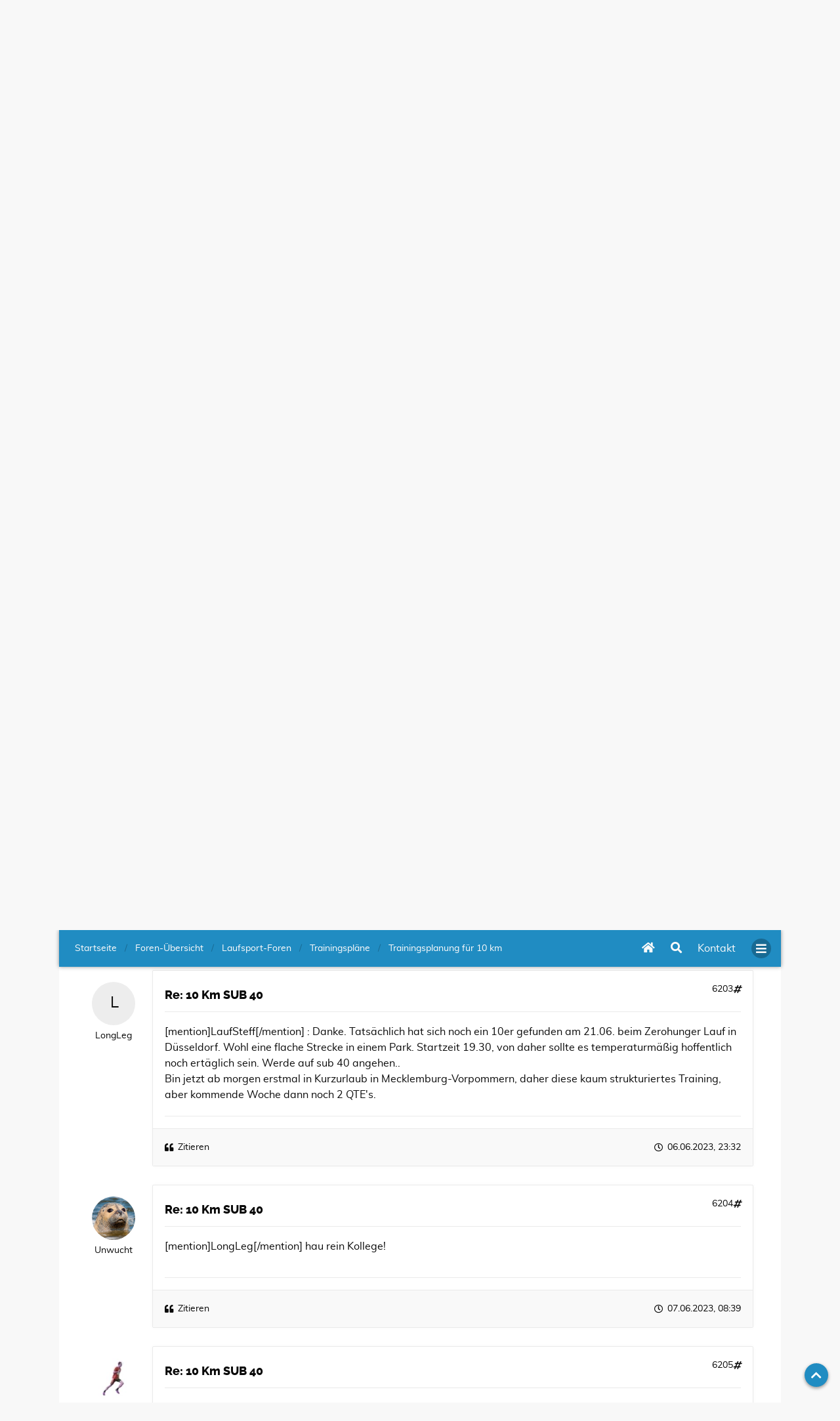

--- FILE ---
content_type: text/html; charset=UTF-8
request_url: https://forum.runnersworld.de/trainingsplanung-fuer-10-km/10-km-sub-40-t60350-6200.html
body_size: 69967
content:

<!DOCTYPE html>
<html dir="ltr" lang="de">
	<head>
		<meta charset="utf-8">
		<meta http-equiv="X-UA-Compatible" content="IE=edge">
		<meta name="viewport" content="width=device-width, initial-scale=1">
		
		<title>10 Km SUB 40 - Seite 125 - RUNNER'S WORLD</title>

									<link rel="alternate" type="application/atom+xml" title="Feed - RUNNER'S WORLD" href="/app.php/feed?sid=46832382ebad1dd55260ddcded2ce120">
																<link rel="alternate" type="application/atom+xml" title="Feed - Neue Themen" href="/app.php/feed/topics?sid=46832382ebad1dd55260ddcded2ce120">
													<link rel="alternate" type="application/atom+xml" title="Feed - Forum - Trainingsplanung für 10 km" href="/app.php/feed/forum/6?sid=46832382ebad1dd55260ddcded2ce120">
										<link rel="alternate" type="application/atom+xml" title="Feed - Thema - 10 Km SUB 40" href="/app.php/feed/topic/60350?sid=46832382ebad1dd55260ddcded2ce120">
			
					
					<link rel="canonical" href="https://forum.runnersworld.de/trainingsplanung-fuer-10-km/10-km-sub-40-t60350-6200.html">
		
		<!--
			Style name: Ravaio
			Author: Gramziu
		--> 

					<link rel="stylesheet" href="https://forum.runnersworld.de/styles/ravaio/theme/stylesheet.min.css?assets_version=75">
				
					<link rel="stylesheet" href="https://forum.runnersworld.de/styles/ravaio/theme/fonts/muli/muli.min.css?assets_version=75">
			<link rel="stylesheet" href="https://forum.runnersworld.de/styles/ravaio/theme/fonts/raleway/raleway.min.css?assets_version=75">
			<link rel="stylesheet" href="https://forum.runnersworld.de/styles/ravaio/theme/fonts/fontawesome/css/all.min.css?assets_version=75">
		
		
		
		<meta name="twitter:card" content="summary">
<meta property="og:locale" content="de_DE">
<meta property="og:site_name" content="RUNNER'S WORLD">
<meta property="og:url" content="https://forum.runnersworld.de/trainingsplanung-fuer-10-km/10-km-sub-40-t60350-6200.html">
<meta property="og:type" content="article">
<meta property="og:title" content="10 Km SUB 40 - Seite 125">
<meta property="og:description" content="Hallo, ich wollte nach den Plänen versuchen eine SUB 40 zu Laufen. Momentan habe ich mich mit anderen Plänen bereits von 44 auf 41 verbessert. Die einzelnen Zon">
<meta property="article:published_time" content="2010-08-25T17:23:33+02:00">
<meta property="article:section" content="Trainingsplanung für 10 km">
<script type="application/ld+json">
{"@context":"https://schema.org","@type":"DiscussionForumPosting","url":"https://forum.runnersworld.de/trainingsplanung-fuer-10-km/10-km-sub-40-t60350-6200.html","headline":"10 Km SUB 40 - Seite 125","description":"Hallo, ich wollte nach den Pl\u00e4nen versuchen eine SUB 40 zu Laufen. Momentan habe ich mich mit anderen Pl\u00e4nen bereits von 44 auf 41 verbessert. Die einzelnen Zon","text":"Hallo, ich wollte nach den Pl\u00e4nen versuchen eine SUB 40 zu Laufen. Momentan habe ich mich mit anderen Pl\u00e4nen bereits von 44 auf 41 verbessert. Die einzelnen Zon","author":{"@type":"Person","name":"Leerlauftreter"},"datePublished":"2010-08-25T17:23:33+02:00","articleSection":"Trainingsplanung f\u00fcr 10 km","publisher":{"@type":"Organization","name":"RUNNER'S WORLD","url":"https://forum.runnersworld.de"},"dateModified":"2023-07-13T11:42:17+02:00"}
</script>
<style>
.chunk,
.chunk-inner {
	max-width: 1100px;
}
.site_logo {
	background-image: url("https://forum.runnersworld.de/ext/gramziu/ravaio/assets/site_logo.svg");
	height: 36px;
	width: 26px;
}
.dropdown-profile {
	left: 98px;
}
.rtl .dropdown-profile {
	left: auto;
	right: 98px;
}
@media (min-width: 701px) {
	.postprofile {
		padding-right: 18px;
		width: 98px;
	}
	.postbody {
		margin-left: 98px;
	}
	.rtl .postprofile {
		padding-left: 18px;
		padding-right: 0;
	}
	.rtl .postbody {
		margin-right: 98px;
		margin-left: 0;
	}
}
@media (max-width: 700px) {
	.standard-profile {
		display: none;
	}
}
#back-to-top-wrap.btt-docked {
	bottom: auto;
	position: absolute;
	top: -18px;
}
.is-sticky #wrap-header,
.is-sticky #wrap-header-index {
	box-shadow: 0 0 6px rgba(0, 0, 0, 0.42);
}
.anchor {
	margin-top: -56px;
	padding-top: 56px;
	display: block;
	float: left;
}
#site-desc-full #page-description {
	top: 50%; left: 50%; right: auto; bottom: auto; text-align: center;
}
</style>
	<link rel="stylesheet" href="https://forum.runnersworld.de/ext/gramziu/ravaio/assets/colors.min.css?assets_version=75">
<style>.ToHpykHddgv8FNcdpKtgo { display: none !important; }

.pagination {
  margin-left: 10px !important;
}

.sub-header-title {
  font-size: 0.7em;
}

.topic_unread a {
  background-color: #c21f1f !important;
}
.topic_unread a:hover {
  background-color: #f01f1f !important;
}

.forum_unread > div {
  background-color: #c21f1f !important;
}

.fora-icon.forum_unread i {
  color: #fff !important;
}

/* MA */

.login-main .button {
  background: #208cc2;
}

.dropdown-body {
  font-size: 1rem;
}

.dropdown-body .notification-title {
  font-size: 1rem;
}

.button,
.button-round {
  color: black;
}

/* MA */

#wrap-header-sticky-wrapper {
  z-index: 100;
}

#responsive-header {
  min-height: 125px;
}

@media (min-width: 787px) {
  #responsive-header {
    min-height: 142px;
  }
}

.topic-description-inner h4 {
  font-size: 0.9rem;
  margin-bottom: 0;
}

.post-content .smilies,
.forum-bg img {
  display: inline;
}
.forum-bg h3 {
  font-size: 0.9rem;
}

@media (max-width: 700px) and (min-width: 501px) {
  .cp-list-icon,
  .fora-icon,
  .topic-icon {
    width: 70px;
  }
}

@media (max-width: 500px) {
  .post-actions li.right {
    float: left;
  }
}

.profile-avatar {
  display: flex;
  justify-content: center;
  margin-top: 1rem;
}

.profile-avatar img {
  margin-top: 20px;
  border-radius: 100%;
  display: block;
  height: 100px;
  object-fit: cover;
  width: 100px;
}

.dropdown-profile * {
  font-size: 0.8rem;
}
.dropdown-profile * {
  font-size: 0.8rem;
}
.dropdown-profile,
.chosen-results {
  box-shadow: 0 0 6px #ccc, 0 1px 1px rgba(0, 0, 0, 0.06);
}

.chosen-container {
  font-size: 0.8rem;
}

.jumpbox-return {
  font-size: 1rem;
}

.form * {
  font-size: 1rem;
}

form .form dt,
form .form dl {
  font-size: 1rem !important;
}
.form dt span,
.form dt p {
  font-size: 1rem;
}
select {
  padding: 5px !important;
}
.sub-panels li {
  font-size: 0.75rem;
}
.sub-header-title {
  font-size: 1rem;
}
#message-wrap {
  border: 1px #ccc solid;
}
.dropdown-body .notification-title,
.dropdown-body p,
.dropdown-body .notification-title * {
  font-size: 0.9rem;
}
.dropdown-footer a {
  font-size: 0.9rem;
}
.dropdown-body .notification-time {
  font-size: 0.75rem;
  font-style: italic;
}

@media (max-width: 700px) {
  .dropdown-box-big {
    height: 80vh;
  }
}
#breadcrumbs-mid {
  font-size: 0.8rem;
  margin-top: 18px;
}
#sub-header {
  padding: 92px 0 10px;
}
@media (max-width: 700px) {
  #sub-header {
    padding: 60px 0 0 0;
  }
}

.postprofile {
  margin: 0;
}

.post {
  padding: 5px 10px;
}
@media (max-width: 700px) {
  .post {
    padding: 0;
    margin: 0;
  }
}

@media (max-width: 700px) {
  .post-author-r.re-md,
  li.re-md {
    clear: both;
    display: inline-block !important;
  }
}
.post-author-r {
  font-size: 1rem;
}

.postbody h2 a {
  font-size: 1rem !important;
}
@media (max-width: 700px) {
  .postbody h2 {
    max-width: 80% !important;
    line-height: 1 !important;
  }
}

#sub-header .sub-header-title .forum-title,
#sub-header .sub-header-title .topic-title {
  font-size: 1.3rem !important;
}

@media (max-width: 700px) {
  #sub-header .sub-header-title .forum-title,
  #sub-header .sub-header-title .topic-title {
    font-size: 1rem !important;
  }
}

.topic-description-inner {
  font-size: 1rem;
}
@media (max-width: 700px) {
  .topic-description-inner h4 {
    font-size: 1.1rem !important;
  }
  .topic-description-inner p {
    font-size: 1rem !important;
  }
}

@media (max-width: 700px) {
  .post-content {
    font-size: 1rem !important;
  }
}
.fora-recent a {
  font-size: 0.75rem;
}

.topic-description-inner p {
  font-size: 0.75rem;
}

.forum-bg h4 {
  margin-bottom: 0;
}

/* hide rating stars */
div[id^="div_post_reput"] {
  display: none;
}
.topic-rating {
  position: absolute;
  left: -99999px;
}


/* BBCODE Tables */
.post-table-wrapper {
  margin: 1.5rem auto;
  min-width: 300px;
  max-width: 100%;
  overflow-x: auto;
}

.post-table {
  border-collapse: collapse;
  table-layout: fixed;
  font-size: 85%;
}

.post-table th:first-child,
.post-table tr:first-child {
  border-top: none;
  background: #208cc2;
  color: #fff;
  text-transform: uppercase;
}

.post-table tr {
  border-top: 1px solid #ddd;
  border-bottom: 1px solid #ddd;
  background-color: #f5f9fc;
}

.post-table tr:nth-child(odd):not(:first-child) {
  background-color: #eaf3f9;
}

.post-table td {
  display: block;
}

.post-table th:first-child,
.post-table td:first-child {
  margin-top: 0.5em;
}

.post-table td:last-child {
  margin-bottom: 0.5em;
}

.post-table th,
.post-table td {
  text-align: left;
}

.post-table {
  color: #333;
  border-radius: 0.25em;
  overflow: hidden;
}

.post-table tr {
  border-color: #eaeaea;
}

.post-table th,
.post-table td {
  padding: 0.25em 0.75em;
}

.post-table tr:hover:not(:first-child) {
  background-color: #b5dff3;
}
.post-table td:before {
  display: none;
}
.post-table th,
.post-table td {
  display: table-cell;
  padding: 0.25em 0.25em;
}
.post-table th:first-child,
.post-table td:first-child {
  padding-left: 0;
}
.post-table th:last-child,
.post-table td:last-child {
  padding-right: 0;
}
.post-table th,
.post-table td {
  padding: 1em !important;
}

.sub-header-buttons .button,
.sub-header-buttons a.button {
  background-color: #fff;
  color: #0a0a0a;
}

.message-icon .radio-full img {
  margin: 10px 0px;
}

.attachbox-head span {
  padding-left: 10px;
}</style>
		<style type="text/css">
    .mention {
        color: #ff0000
    }

    ;
    }
</style>
<meta content="Hallo, 
ich wollte nach den Plänen versuchen eine SUB 40 zu Laufen. Momentan habe ich mich mit anderen Plänen bereits von 44 auf 41 verbessert. Die einzelnen…" name="description">

		<link href="https://forum.runnersworld.de/ext/paul999/mention/styles/all/theme/mention.css?assets_version=75" rel="stylesheet" media="screen">
<link href="https://forum.runnersworld.de/ext/rmcgirr83/contactadmin/styles/ravaio/theme/imageset.css?assets_version=75" rel="stylesheet" media="screen">
<link href="https://forum.runnersworld.de/ext/gfksx/thanksforposts/styles/ravaio/theme/likes.css?assets_version=75" rel="stylesheet" media="screen">
<link href="https://forum.runnersworld.de/ext/vonaffenfels/headerfooter/styles/all/theme/main.css?assets_version=75" rel="stylesheet" media="screen">


		<script src="/ext/vonaffenfels/headerfooter/styles/all/theme/jquery.min.js?assets_version=75"> </script>
<div id="responsive-head"></div>
<script defer data-domain="runnersworld.de">
    !function () {
        "use strict";        var a = window.location, r = window.document, e = window.localStorage, o = r.currentScript,            w = o.getAttribute("data-api") || new URL("https://plausible.motorpresse.de/js/script.local.js").origin + "/api/event", l = e && e.plausible_ignore;        function n(e, n) {
            var t, i;            window._phantom || window.__nightmare || window.navigator.webdriver || window.Cypress || ("true" != l ? ((t = {}).n = e, t.u = "https://runnersworld.de/forum", t.d = o.getAttribute("data-domain"), t.r = r.referrer || null, t.w = window.innerWidth, n && n.meta && (t.m = JSON.stringify(n.meta)), n && n.props && (t.p = JSON.stringify(n.props)), (i = new XMLHttpRequest).open("POST", w, !0), i.setRequestHeader("Content-Type", "text/plain"), i.send(JSON.stringify(t)), i.onreadystatechange = function () {
                4 == i.readyState && n && n.callback && n.callback()
            }) : console.warn("Ignoring Event: localStorage flag"))
        }

        var t = window.plausible && window.plausible.q || [];        window.plausible = n;        for (var i = 0; i < t.length; i++) n.apply(this, t[i])
    }();</script><script>    window.plausible = window.plausible || function() { (window.plausible.q = window.plausible.q || []).push(arguments) }
	plausible("pageview", {u: "https://runnersworld.de/forum"});
</script>
		<style>
			#sub-header h1 {
				font-family: raleway-extrabold,Arial,sans-serif;
				font-size: 27px;
				display: inline-block;
				line-height: 1.5;
				max-width: 100%;
				overflow-wrap: break-word;
				position: relative;
				z-index: 1;
				margin-bottom: 0 !important;
			}
			.postbody h2 {
				font-family: "raleway", "Segoe UI", Tahoma, sans-serif;
				float: left;
				font-size: 1.3rem;
				font-weight: 900;
				margin-bottom: 9px !important;
				max-width: 100%;
				overflow-wrap: break-word;
			}
			.postbody h2 img {
				margin-right: 6px;
				vertical-align: -1px;
			}
			.postbody h2 ~ .post-content {
				border-style: solid;
				border-width: 1px 0 0;
				padding-top: 18px;
			}
		</style>

	</head>
	<body id="phpbb" class="nojs notouch section-viewtopic/trainingsplanung-fuer-10-km/10-km-sub-40-t60350-6200.html ltr  variant-1">

		
<script>
    window.sso_status = {
        logged_in: false,
        user: {
            name: ""
        }
    }
    window.register_return_url = "https://forum.runnersworld.de/app.php/sso/forum-user/register?sid=46832382ebad1dd55260ddcded2ce120";
</script>
<div id="mobile-header"></div>
<div id="responsive-header"></div>

<div class="unloadedad" data-element="ads.MobileTopmobile" data-config="{&quot;stageTemplate&quot;:null,&quot;params&quot;:[],&quot;page&quot;:&quot;\/rw-redaktionsbaum-statische-seiten-forum-363484.html&quot;,&quot;irConfig&quot;:&quot;363484&quot;,&quot;config&quot;:{&quot;name&quot;:&quot;topmobile&quot;,&quot;url&quot;:&quot;https:\/\/online.mps-gba.de\/Adtags\/mobile\/runnersworld.de_sd\/topmobile.html&quot;},&quot;element&quot;:&quot;ads.MobileTopmobile&quot;,&quot;essential&quot;:false,&quot;esi&quot;:true,&quot;containerId&quot;:&quot;363484&quot;,&quot;layoutId&quot;:366,&quot;id&quot;:&quot;ads.adsMobile&quot;,&quot;suspense&quot;:false,&quot;cached&quot;:true,&quot;duration&quot;:1,&quot;name&quot;:&quot;topmobile&quot;,&quot;data&quot;:&quot;\n    \n        &lt;div id=\&quot;runnersworld.de_Topmobile_1\&quot;&gt;&lt;\/div&gt;\n    &lt;script&gt;\n        \n        \n        (function () {\n            if (typeof window.loadApgc === \&quot;undefined\&quot;) {\n                throw new Error(\&quot;Praelude is missing!\&quot;);\n            }\n\n            \n            \n            window.loadApgc(SDM_defsite, SDM_defzone, \&quot;6762759250756e00076c943e\&quot;);\n\n            if (window.apgc.use === 0) {\n                console.log(\&quot;%c MPS %c AdProxy %c MSO Marker adTag: topmobile placed in DIV runnersworld.de_Topmobile_1\&quot;,\&quot;color: white; background: dimgray; font-weight: bold\&quot;,\&quot;color: red; background: lightgrey\&quot;,\&quot;color: black\&quot;),document.getElementById(\&quot;runnersworld.de_Topmobile_1\&quot;).setAttribute(\&quot;data-mps_adname\&quot;,\&quot;topmobile\&quot;),window.MPS_specialAUs&amp;&amp;window.MPS_specialAUs.includes(window.SDM_defzone.toLowerCase())&amp;&amp;document.getElementById(\&quot;runnersworld.de_Topmobile_1\&quot;).setAttribute(\&quot;id\&quot;,\&quot;runnersworld.de_Topmobile_1\/rotationsfrei\&quot;);var dataLayer=window.dataLayer||[];dataLayer.push({adUnit:\&quot;runnersworld.de_Topmobile_1\&quot;,tagname:\&quot;topmobile\&quot;}),dataLayer.push({adUnit:\&quot;runnersworld.de_Topmobile_1\/rotationsfrei\&quot;,tagname:\&quot;topmobile\&quot;}),dataLayer.push({adUnit:\&quot;runnersworld.de_Topmobile_1G\&quot;,tagname:\&quot;topmobile\&quot;}),dataLayer.push({adUnit:\&quot;runnersworld.de_Topmobile_1G\/rotationsfrei\&quot;,tagname:\&quot;topmobile\&quot;}),void 0===window.MPS_consecSlot&amp;&amp;(window.MPS_consecSlot=!0,SDM_defzone=window.SDM_defzone||\&quot;rest\&quot;,MPS_replacetargeting(\&quot;mps_zone\&quot;,SDM_defzone));\n            } else if (window.apgc.use === 1) {\n                console.log(\&quot;%c MPS %c AdProxy %c MSO Marker adTag: topmobile placed in DIV runnersworld.de_Topmobile_1\&quot;,\&quot;color: white; background: dimgray; font-weight: bold\&quot;,\&quot;color: red; background: lightgrey\&quot;,\&quot;color: black\&quot;),document.getElementById(\&quot;runnersworld.de_Topmobile_1\&quot;).setAttribute(\&quot;data-mps_adname\&quot;,\&quot;topmobile\&quot;),window.MPS_specialAUs&amp;&amp;window.MPS_specialAUs.includes(window.SDM_defzone.toLowerCase())&amp;&amp;document.getElementById(\&quot;runnersworld.de_Topmobile_1\&quot;).setAttribute(\&quot;id\&quot;,\&quot;runnersworld.de_Topmobile_1\/rotationsfrei\&quot;);var dataLayer=window.dataLayer||[];dataLayer.push({adUnit:\&quot;runnersworld.de_Topmobile_1\&quot;,tagname:\&quot;topmobile\&quot;}),dataLayer.push({adUnit:\&quot;runnersworld.de_Topmobile_1\/rotationsfrei\&quot;,tagname:\&quot;topmobile\&quot;}),dataLayer.push({adUnit:\&quot;runnersworld.de_Topmobile_1G\&quot;,tagname:\&quot;topmobile\&quot;}),dataLayer.push({adUnit:\&quot;runnersworld.de_Topmobile_1G\/rotationsfrei\&quot;,tagname:\&quot;topmobile\&quot;}),void 0===window.MPS_consecSlot&amp;&amp;(window.MPS_consecSlot=!0,SDM_defzone=window.SDM_defzone||\&quot;rest\&quot;,MPS_replacetargeting(\&quot;mps_zone\&quot;,SDM_defzone));\n            }\n            \n        })()\n        \n        \n    &lt;\/script&gt;\n    \n&quot;,&quot;cache&quot;:{&quot;ircc&quot;:false,&quot;expires&quot;:86400},&quot;fromCache&quot;:true}"></div>    

		<div id="wrap">

			
		<div id="wrap-inner">

			<div class="unloadedad" data-element="ads.Banner" data-config="{&quot;stageTemplate&quot;:null,&quot;params&quot;:[],&quot;page&quot;:&quot;\/rw-redaktionsbaum-statische-seiten-forum-363484.html&quot;,&quot;irConfig&quot;:&quot;363484&quot;,&quot;config&quot;:{&quot;name&quot;:&quot;banner&quot;,&quot;url&quot;:&quot;https:\/\/online.mps-gba.de\/Adtags\/runnersworld.de_sd\/banner.html&quot;},&quot;element&quot;:&quot;ads.Banner&quot;,&quot;essential&quot;:false,&quot;esi&quot;:true,&quot;containerId&quot;:&quot;363484&quot;,&quot;layoutId&quot;:366,&quot;id&quot;:&quot;ads.adsBanner&quot;,&quot;suspense&quot;:false,&quot;cached&quot;:true,&quot;duration&quot;:0,&quot;name&quot;:&quot;banner&quot;,&quot;data&quot;:&quot;\n    \n        &lt;div id=\&quot;runnersworld.de_Banner_1\&quot;&gt;&lt;\/div&gt;\n    &lt;script&gt;\n        \n        \n        (function () {\n            if (typeof window.loadApgc === \&quot;undefined\&quot;) {\n                throw new Error(\&quot;Praelude is missing!\&quot;);\n            }\n\n            \n            \n            window.loadApgc(SDM_defsite, SDM_defzone, \&quot;6762759150756e00076c91f5\&quot;);\n\n            if (window.apgc.use === 0) {\n                console.log(\&quot;%c MPS %c AdProxy %c MSO Marker adTag: banner placed in DIV runnersworld.de_Banner_1\&quot;,\&quot;color: white; background: dimgray; font-weight: bold\&quot;,\&quot;color: red; background: lightgrey\&quot;,\&quot;color: black\&quot;),document.getElementById(\&quot;runnersworld.de_Banner_1\&quot;).setAttribute(\&quot;data-mps_adname\&quot;,\&quot;banner\&quot;),window.MPS_specialAUs&amp;&amp;window.MPS_specialAUs.includes(window.SDM_defzone.toLowerCase())&amp;&amp;document.getElementById(\&quot;runnersworld.de_Banner_1\&quot;).setAttribute(\&quot;id\&quot;,\&quot;runnersworld.de_Banner_1\/rotationsfrei\&quot;);var dataLayer=window.dataLayer||[];dataLayer.push({adUnit:\&quot;runnersworld.de_Banner_1\&quot;,tagname:\&quot;banner\&quot;}),dataLayer.push({adUnit:\&quot;runnersworld.de_Banner_1\/rotationsfrei\&quot;,tagname:\&quot;banner\&quot;}),dataLayer.push({adUnit:\&quot;runnersworld.de_Banner_1G\&quot;,tagname:\&quot;banner\&quot;}),dataLayer.push({adUnit:\&quot;runnersworld.de_Banner_1G\/rotationsfrei\&quot;,tagname:\&quot;banner\&quot;}),void 0===window.MPS_consecSlot&amp;&amp;(window.MPS_consecSlot=!0,SDM_defzone=window.SDM_defzone||\&quot;rest\&quot;,MPS_replacetargeting(\&quot;mps_zone\&quot;,SDM_defzone));\n            } else if (window.apgc.use === 1) {\n                console.log(\&quot;%c MPS %c AdProxy %c MSO Marker adTag: banner placed in DIV runnersworld.de_Banner_1\&quot;,\&quot;color: white; background: dimgray; font-weight: bold\&quot;,\&quot;color: red; background: lightgrey\&quot;,\&quot;color: black\&quot;),document.getElementById(\&quot;runnersworld.de_Banner_1\&quot;).setAttribute(\&quot;data-mps_adname\&quot;,\&quot;banner\&quot;),window.MPS_specialAUs&amp;&amp;window.MPS_specialAUs.includes(window.SDM_defzone.toLowerCase())&amp;&amp;document.getElementById(\&quot;runnersworld.de_Banner_1\&quot;).setAttribute(\&quot;id\&quot;,\&quot;runnersworld.de_Banner_1\/rotationsfrei\&quot;);var dataLayer=window.dataLayer||[];dataLayer.push({adUnit:\&quot;runnersworld.de_Banner_1\&quot;,tagname:\&quot;banner\&quot;}),dataLayer.push({adUnit:\&quot;runnersworld.de_Banner_1\/rotationsfrei\&quot;,tagname:\&quot;banner\&quot;}),dataLayer.push({adUnit:\&quot;runnersworld.de_Banner_1G\&quot;,tagname:\&quot;banner\&quot;}),dataLayer.push({adUnit:\&quot;runnersworld.de_Banner_1G\/rotationsfrei\&quot;,tagname:\&quot;banner\&quot;}),void 0===window.MPS_consecSlot&amp;&amp;(window.MPS_consecSlot=!0,SDM_defzone=window.SDM_defzone||\&quot;rest\&quot;,MPS_replacetargeting(\&quot;mps_zone\&quot;,SDM_defzone));\n            }\n            \n        })()\n        \n        \n    &lt;\/script&gt;\n    \n&quot;,&quot;blacklist&quot;:[],&quot;blacklistSoFar&quot;:[],&quot;cache&quot;:{&quot;ircc&quot;:false,&quot;expires&quot;:86400},&quot;fromCache&quot;:true}"></div>

			<a id="top" class="anchor" accesskey="t"></a>
			<div id="wrap-header">
								<div class="site-header chunk">
					<a class="va-header-logo" id="logo" href="https://www.runnersworld.de" title="Startseite" class="logo_text"></a>

					<nav>
						
						<ul class="site-nav">

							<li class="va-header-message-count">
   <a href="/">
	  <i class="fas fa-home"></i>
   </a>
</li>
							
							
							
							
																
								
							
							
															<li id="main-search-box" class="va-header-search re-md-r">
									<a data-toggle="dropdown" class="w-drop" href="/search.php?sid=46832382ebad1dd55260ddcded2ce120"><i class="fas fa-search"></i></a>
									<div class="dropdown-search">
										<form action="/search.php?sid=46832382ebad1dd55260ddcded2ce120" method="get">
											<fieldset>
												<button type="submit" title="Suche"><i class="fas fa-search"></i></button><div><input name="keywords" type="search" maxlength="128" title="Suche nach Wörtern" size="20" value="" placeholder="Suche…" id="main-search" /></div>
												<input type="hidden" name="sid" value="46832382ebad1dd55260ddcded2ce120" />

											</fieldset>
										</form>
									</div>
								</li>
							
							
							<li class="va-header-menu-toggle ">
								<a data-toggle="dropdown" href="#" id="header-mini-menu"><i class="fas fa-bars"></i></a>
								<ul id="more-menu" class="dropdown-box">
																			<li id="main-search-box-md" class="re-md">
											<form action="/search.php?sid=46832382ebad1dd55260ddcded2ce120" method="get">
												<fieldset>
													<button type="submit" title="Suche"><i class="fas fa-search"></i></button><div><input name="keywords" type="search" maxlength="128" title="Suche nach Wörtern" size="20" value="" placeholder="Suche…" id="main-search-md" /></div>
													<input type="hidden" name="sid" value="46832382ebad1dd55260ddcded2ce120" />

												</fieldset>
											</form>
										</li>
									
									
<li class="separator re-md"></li>

																																																	<li><a href="/search.php?search_id=unanswered&amp;sid=46832382ebad1dd55260ddcded2ce120"><i class="far fa-comment fa-fw"></i>Unbeantwortete Themen</a></li>
										<li><a href="/search.php?search_id=active_topics&amp;sid=46832382ebad1dd55260ddcded2ce120"><i class="far fa-comment-dots fa-fw"></i>Aktive Themen</a></li>
									
																	</ul>
							</li>

								<li class="va-header-message-contact " data-last-responsive="true">
		<a href="/app.php/contactadmin?sid=46832382ebad1dd55260ddcded2ce120" role="menuitem">
			<span>Kontakt</span>
		</a>
	</li>

						</ul>

						<ol itemscope itemtype="https://schema.org/BreadcrumbList" id="breadcrumbs" class="bread-topic"><li itemprop="itemListElement" itemscope itemtype="https://schema.org/ListItem">
			<a itemprop="item" itemtype="https://schema.org/Thing" itemscope href="https://www.runnersworld.de" itemid="https://www.runnersworld.de" data-navbar-reference="home">
				<span itemprop="name">Startseite</span>
			</a>
			<meta itemprop="position" content="1">
		</li><li itemprop="itemListElement" itemscope itemtype="https://schema.org/ListItem" class="crumb-solid">
		<a itemprop="item" itemtype="https://schema.org/Thing" itemscope href="https://forum.runnersworld.de/" itemid="https://forum.runnersworld.de/" accesskey="h" data-navbar-reference="index">
			<span itemprop="name">Foren-Übersicht</span>
		</a>
		<meta itemprop="position" content="2">
	</li><li itemprop="itemListElement" itemscope itemtype="https://schema.org/ListItem">
			<a itemprop="item" itemtype="https://schema.org/Thing" itemscope href="https://forum.runnersworld.de/laufsport-foren/" itemid="https://forum.runnersworld.de/laufsport-foren/" data-forum-id="3">
				<span itemprop="name">Laufsport-Foren</span>
			</a>
			<meta itemprop="position" content="3">
		</li><li itemprop="itemListElement" itemscope itemtype="https://schema.org/ListItem">
			<a itemprop="item" itemtype="https://schema.org/Thing" itemscope href="https://forum.runnersworld.de/trainingsplaene/" itemid="https://forum.runnersworld.de/trainingsplaene/" data-forum-id="5">
				<span itemprop="name">Trainingspläne</span>
			</a>
			<meta itemprop="position" content="4">
		</li><li itemprop="itemListElement" itemscope itemtype="https://schema.org/ListItem">
			<a itemprop="item" itemtype="https://schema.org/Thing" itemscope href="https://forum.runnersworld.de/trainingsplanung-fuer-10-km/" itemid="https://forum.runnersworld.de/trainingsplanung-fuer-10-km/" data-forum-id="6">
				<span itemprop="name">Trainingsplanung für 10 km</span>
			</a>
			<meta itemprop="position" content="5">
		</li></ol>
					</nav>
				</div>
							</div>

			
			<a id="start_here" class="anchor"></a>

			<div id="page-body" class="page-body" role="main">

				
<div id="sub-header" class="sub-header">
				<img src="https://forum.runnersworld.de/ext/gramziu/ravaio/assets/ra_head_other_img_0.png" alt="Banner" loading="lazy">
	
	<div class="chunk">
		<div class="sub-header-title">
						<h1 class="topic-title">10 Km SUB 40</h1>

			
					</div>

					<div class="sub-header-buttons">
				
									<a href="https://forum.runnersworld.de/posting.php?mode=reply&amp;t=60350&amp;sid=46832382ebad1dd55260ddcded2ce120" class="button icon-button reply-icon" title="Antwort erstellen">
						<i class="fas fa-reply"></i><span>Antworten</span>					</a>
				
							</div>
			</div>
</div>


<div id="mbrs" class="background-main">
	<div class="chunk">

		<ol id="breadcrumbs-mid" class="re-md bread-topic"><li>
			<a href="https://www.runnersworld.de">Startseite</a>
		</li><li class="crumb-solid">
		<a href="https://forum.runnersworld.de/">Foren-Übersicht</a>
	</li><li>
			<a href="https://forum.runnersworld.de/laufsport-foren/">Laufsport-Foren</a>
		</li><li>
			<a href="https://forum.runnersworld.de/trainingsplaene/">Trainingspläne</a>
		</li><li>
			<a href="https://forum.runnersworld.de/trainingsplanung-fuer-10-km/">Trainingsplanung für 10 km</a>
		</li></ol>

		
		<div class="action-bar-top">

							<div class="pagination">
					<ul><li class="previous"><a href="https://forum.runnersworld.de/trainingsplanung-fuer-10-km/10-km-sub-40-t60350-6150.html?sid=46832382ebad1dd55260ddcded2ce120" rel="prev" role="button"><i class="fas fa-chevron-left"></i></a></li><li><a href="https://forum.runnersworld.de/trainingsplanung-fuer-10-km/10-km-sub-40-t60350.html" role="button">1</a></li><li class="ellipsis" role="separator"><span>…</span></li><li><a href="https://forum.runnersworld.de/trainingsplanung-fuer-10-km/10-km-sub-40-t60350-6100.html?sid=46832382ebad1dd55260ddcded2ce120" role="button">123</a></li><li><a href="https://forum.runnersworld.de/trainingsplanung-fuer-10-km/10-km-sub-40-t60350-6150.html?sid=46832382ebad1dd55260ddcded2ce120" role="button">124</a></li><li class="active"><span>125</span></li><li><a href="https://forum.runnersworld.de/trainingsplanung-fuer-10-km/10-km-sub-40-t60350-6250.html?sid=46832382ebad1dd55260ddcded2ce120" role="button">126</a></li><li><a href="https://forum.runnersworld.de/trainingsplanung-fuer-10-km/10-km-sub-40-t60350-6300.html?sid=46832382ebad1dd55260ddcded2ce120" role="button">127</a></li><li class="ellipsis" role="separator"><span>…</span></li><li><a href="https://forum.runnersworld.de/trainingsplanung-fuer-10-km/10-km-sub-40-t60350-8450.html?sid=46832382ebad1dd55260ddcded2ce120" role="button">170</a></li><li class="next"><a href="https://forum.runnersworld.de/trainingsplanung-fuer-10-km/10-km-sub-40-t60350-6250.html?sid=46832382ebad1dd55260ddcded2ce120" rel="next" role="button"><i class="fas fa-chevron-right"></i></a></li></ul><div class="page-jump">
		<a href="#" title="Klicke, um auf Seite … zu gehen" data-toggle="dropdown">Seite <strong>125</strong> von <strong>170</strong></a>
		<ul class="dropdown-box">
			<li class="page-jump-form"><input type="number" name="page-number" min="1" max="999999" title="Gib die Nummer der Seite an, zu der du gehen möchtest." class="input" data-per-page="50" data-base-url="https&#x3A;&#x2F;&#x2F;forum.runnersworld.de&#x2F;trainingsplanung-fuer-10-km&#x2F;10-km-sub-40-t60350.html" data-start-name="start" placeholder="Gehe zu Seite" /><input class="button" value="Los" type="button" /></li>
		</ul>
	</div>8482 Beiträge
				</div>
			
			
							<div>
					<a class="button-round" data-toggle="dropdown" href="/search.php?sid=46832382ebad1dd55260ddcded2ce120"><i class="fas fa-search"></i></a>
					<div class="dropdown-search">
						<form method="get" id="topic-search" action="/search.php?sid=46832382ebad1dd55260ddcded2ce120">
							<fieldset>
								<button type="submit" title="Suche"><i class="fas fa-search"></i></button><div><input type="search" name="keywords" id="search_keywords" size="20" placeholder="Thema durchsuchen…" /></div>
								<input type="hidden" name="t" value="60350" />
<input type="hidden" name="sf" value="msgonly" />
<input type="hidden" name="sid" value="46832382ebad1dd55260ddcded2ce120" />

							</fieldset>
						</form>
					</div>
				</div>
										<div>
					<span class="button-round" data-toggle="dropdown"><i class="fas fa-filter"></i></span>
					<div class="dropdown-box-big">
						<form method="post" action="https://forum.runnersworld.de/trainingsplanung-fuer-10-km/10-km-sub-40-t60350-6200.html">
							<fieldset>
								<div class="dropdown-header"><h5>Beiträge der letzten Zeit anzeigen</h5></div>
								<div class="dropdown-body"><select name="st" id="st"><option value="0" selected="selected">Alle Beiträge</option><option value="1">1 Tag</option><option value="7">7 Tage</option><option value="14">2 Wochen</option><option value="30">1 Monat</option><option value="90">3 Monate</option><option value="180">6 Monate</option><option value="365">1 Jahr</option></select></div>
								<div class="dropdown-header"><h5>Sortiere nach</h5></div>
								<div class="dropdown-body">
									<select name="sk" id="sk"><option value="a">Autor</option><option value="t" selected="selected">Erstellungsdatum</option><option value="s">Betreff</option></select><select name="sd" id="sd"><option value="a" selected="selected">Aufsteigend</option><option value="d">Absteigend</option></select>
								</div>
								<div class="dropdown-footer"><input type="submit" name="sort" value="Los" /></div>
							</fieldset>
						</form>
					</div>
				</div>
										<div>
					<span class="button-round" data-toggle="dropdown"><i class="fas fa-ellipsis-v"></i></span>
					<ul class="dropdown-box">
																																											<li>
								<a href="https://forum.runnersworld.de/viewtopic.php?f=6&amp;t=60350&amp;view=print&amp;sid=46832382ebad1dd55260ddcded2ce120" title="Druckansicht" accesskey="p"><i class="fas fa-print fa-fw"></i>Druckansicht</a>
							</li>
																	</ul>
				</div>
								</div>

				
		
		</div>
		<div class="chunk">
	<div class="content-main">
	<div class="content-main-inner">

											<a id="p2782365" class="anchor"></a>
			<div class="post has-profile bg2">

				<aside class="postprofile" id="profile2782365">
					<div class="no-profile-rank has-avatar">
						<div class="avatar-container" data-toggle="dropdown">
																													<a href="https://forum.runnersworld.de/laufsteff-u173521/" class="avatar"><img class="avatar" src="https://forum.runnersworld.de/download/file.php?avatar=173521_1680359719.jpg" width="100" height="116" alt="Benutzeravatar" /></a>																				</div>
						<div class="clear"></div>
												<a href="https://forum.runnersworld.de/laufsteff-u173521/" class="username">LaufSteff</a>												
						<div class="dropdown-profile">
							<dl class="profile-info">
																																								
																	<dt>Beiträge:</dt>
									<dd><a href="/search.php?author_id=173521&amp;sr=posts&amp;sid=46832382ebad1dd55260ddcded2ce120">1122</a>									</dd>
								
																	<dt>Registriert:</dt>
									<dd>18.01.2022, 11:05</dd>
								
								
								
																								    <dd class="profile-posts" data-user-give-id="173521"><strong>hat&nbsp;gedankt:</strong> <a href="/app.php/thankslist/givens/173521/true?tslash=&amp;sid=46832382ebad1dd55260ddcded2ce120">278 times</a></dd>
    <dd class="profile-posts" data-user-receive-id="173521"><strong>wurde&nbsp;gedankt:</strong> <a href="/app.php/thankslist/givens/173521/false?tslash=&amp;sid=46832382ebad1dd55260ddcded2ce120">455 times</a></dd>
							</dl>

																											</div>
					</div>
				</aside>

				<article class="postbody">
										<div id="post_content2782365">

					
										<h2><a href="https://forum.runnersworld.de/post2782365.html#p2782365">Re: 10 Km SUB 40</a></h2>

										<a href="https://forum.runnersworld.de/post2782365.html#p2782365" class="post-number">
						<i class="fas fa-hashtag"></i>
						<span>6201</span>
					</a>
					
					<span class="re-md post-author-r">von <a href="https://forum.runnersworld.de/laufsteff-u173521/" class="username">LaufSteff</a></span>

					
					
					
					<div class="post-content">@LongLeg - herzlichen Glückwunsch! Starke Leistung! Wie angekündigt, hast du da toll abgeliefert. Freut mich ganz besonders für dich, da du ja bei den letzten Wettkämpfen deine starken Trainingsleistungen aus unterschiedlichen Gründen nicht so ganz veredeln konntest. <br>
Die Sub 40 müsstest du ja eigentlich nur noch eintüten. Vielleicht ergibt sich ja doch noch demnächst irgendwo was Passendes.<br>
<br>
Ich denke, für Sub39 fehlt mir schon noch etwas und da müsste ich mein Training komplett drauf ausrichten - da habe ich derzeit keine Lust drauf. Für mich ist gerade Off-Saison und da möchte ich einfach einiges im Training ausprobieren. Der nächste Hauptwettkampf wird ziemlich sicher ein Marathon im Oktober sein. Vielleicht springt ja dann sogar als Vorbereitungswettkampf eine Sub39 raus, wenn nicht, versuche ich es im November oder vlt. als Silvesterlauf. Spontan trete ich vielleicht auch noch bei dem ein oder anderen WK vorher an, aber werde mich da nicht spezifisch drauf vorbereiten. <br>
<br>
@Unwucht - schön, dass die Sauflust, pardon, Lauflust wieder da ist. Form folgt fermutlich fix.</div>

					
															
										<div id='list_thanks2782365'>
</div>
<div id='div_post_reput2782365'>
</div>
										
					
					
																													<ul class="post-actions">
																																																																	<li>
										<a href="https://forum.runnersworld.de/posting.php?mode=quote&amp;p=2782365&amp;sid=46832382ebad1dd55260ddcded2ce120" title="Mit Zitat antworten">
											<i class="fas fa-quote-left"></i>
											<span>Zitieren</span>
										</a>
									</li>
																<li class="right post-date">
									<a href="https://forum.runnersworld.de/post2782365.html#p2782365">
										<i class="far fa-clock"></i>
										<span><time datetime="2023-06-05T15:33:05+00:00">05.06.2023, 17:33</time></span>
									</a>
								</li>
																</ul>
																						
					</div>
														</article>
			</div>

			<div class="unloadedad" data-element="ads.inContent1" data-config="{&quot;stageTemplate&quot;:null,&quot;params&quot;:[],&quot;page&quot;:&quot;\/rw-redaktionsbaum-statische-seiten-forum-363484.html&quot;,&quot;irConfig&quot;:&quot;363484&quot;,&quot;config&quot;:{&quot;url&quot;:&quot;https:\/\/online.mps-gba.de\/Adtags\/runnersworld.de_sd\/incontent1.html&quot;},&quot;element&quot;:&quot;ads.inContent1&quot;,&quot;essential&quot;:false,&quot;esi&quot;:true,&quot;containerId&quot;:&quot;363484&quot;,&quot;layoutId&quot;:366,&quot;id&quot;:&quot;ads.adsSimple&quot;,&quot;suspense&quot;:false,&quot;cached&quot;:true,&quot;duration&quot;:1,&quot;data&quot;:&quot;\n    \n        &lt;div id=\&quot;runnersworld.de_Incontent_1\&quot;&gt;&lt;\/div&gt;\n    &lt;script&gt;\n        \n        \n        (function () {\n            if (typeof window.loadApgc === \&quot;undefined\&quot;) {\n                throw new Error(\&quot;Praelude is missing!\&quot;);\n            }\n\n            \n            \n            window.loadApgc(SDM_defsite, SDM_defzone, \&quot;6762759150756e00076c91f5\&quot;);\n\n            if (window.apgc.use === 0) {\n                console.log(\&quot;%c MPS %c AdProxy %c MSO Marker adTag: incontent_1 placed in DIV runnersworld.de_Incontent_1\&quot;,\&quot;color: white; background: dimgray; font-weight: bold\&quot;,\&quot;color: red; background: lightgrey\&quot;,\&quot;color: black\&quot;),document.getElementById(\&quot;runnersworld.de_Incontent_1\&quot;).setAttribute(\&quot;data-mps_adname\&quot;,\&quot;incontent_1\&quot;),window.MPS_specialAUs&amp;&amp;window.MPS_specialAUs.includes(window.SDM_defzone.toLowerCase())&amp;&amp;document.getElementById(\&quot;runnersworld.de_Incontent_1\&quot;).setAttribute(\&quot;id\&quot;,\&quot;runnersworld.de_Incontent_1\/rotationsfrei\&quot;);var dataLayer=window.dataLayer||[];dataLayer.push({adUnit:\&quot;runnersworld.de_Incontent_1\&quot;,tagname:\&quot;incontent_1\&quot;}),dataLayer.push({adUnit:\&quot;runnersworld.de_Incontent_1\/rotationsfrei\&quot;,tagname:\&quot;incontent_1\&quot;}),void 0===window.MPS_consecSlot&amp;&amp;(window.MPS_consecSlot=!0,SDM_defzone=window.SDM_defzone||\&quot;rest\&quot;,MPS_replacetargeting(\&quot;mps_zone\&quot;,SDM_defzone));\n            } else if (window.apgc.use === 1) {\n                console.log(\&quot;%c MPS %c AdProxy %c MSO Marker adTag: incontent_1 placed in DIV runnersworld.de_Incontent_1\&quot;,\&quot;color: white; background: dimgray; font-weight: bold\&quot;,\&quot;color: red; background: lightgrey\&quot;,\&quot;color: black\&quot;),document.getElementById(\&quot;runnersworld.de_Incontent_1\&quot;).setAttribute(\&quot;data-mps_adname\&quot;,\&quot;incontent_1\&quot;),window.MPS_specialAUs&amp;&amp;window.MPS_specialAUs.includes(window.SDM_defzone.toLowerCase())&amp;&amp;document.getElementById(\&quot;runnersworld.de_Incontent_1\&quot;).setAttribute(\&quot;id\&quot;,\&quot;runnersworld.de_Incontent_1\/rotationsfrei\&quot;);var dataLayer=window.dataLayer||[];dataLayer.push({adUnit:\&quot;runnersworld.de_Incontent_1\&quot;,tagname:\&quot;incontent_1\&quot;}),dataLayer.push({adUnit:\&quot;runnersworld.de_Incontent_1\/rotationsfrei\&quot;,tagname:\&quot;incontent_1\&quot;}),void 0===window.MPS_consecSlot&amp;&amp;(window.MPS_consecSlot=!0,SDM_defzone=window.SDM_defzone||\&quot;rest\&quot;,MPS_replacetargeting(\&quot;mps_zone\&quot;,SDM_defzone));\n            }\n            \n        })()\n        \n        \n    &lt;\/script&gt;\n    \n&quot;,&quot;cache&quot;:{&quot;ircc&quot;:false,&quot;expires&quot;:86400},&quot;fromCache&quot;:true}"></div>
											<a id="p2782387" class="anchor"></a>
			<div class="post has-profile bg1">

				<aside class="postprofile" id="profile2782387">
					<div class="no-profile-rank no-avatar">
						<div class="avatar-container" data-toggle="dropdown">
																													<span class="avatar-none">pulsedriver75</span>
																				</div>
						<div class="clear"></div>
												<a href="https://forum.runnersworld.de/pulsedriver75-u173260/" class="username">pulsedriver75</a>												
						<div class="dropdown-profile">
							<dl class="profile-info">
																																								
																	<dt>Beiträge:</dt>
									<dd><a href="/search.php?author_id=173260&amp;sr=posts&amp;sid=46832382ebad1dd55260ddcded2ce120">795</a>									</dd>
								
																	<dt>Registriert:</dt>
									<dd>18.08.2021, 10:10</dd>
								
								
								
																								    <dd class="profile-posts" data-user-give-id="173260"><strong>hat&nbsp;gedankt:</strong> <a href="/app.php/thankslist/givens/173260/true?tslash=&amp;sid=46832382ebad1dd55260ddcded2ce120">96 times</a></dd>
    <dd class="profile-posts" data-user-receive-id="173260"><strong>wurde&nbsp;gedankt:</strong> <a href="/app.php/thankslist/givens/173260/false?tslash=&amp;sid=46832382ebad1dd55260ddcded2ce120">155 times</a></dd>
							</dl>

																											</div>
					</div>
				</aside>

				<article class="postbody">
										<div id="post_content2782387">

					
										<h2><a href="https://forum.runnersworld.de/post2782387.html#p2782387">Re: 10 Km SUB 40</a></h2>

										<a href="https://forum.runnersworld.de/post2782387.html#p2782387" class="post-number">
						<i class="fas fa-hashtag"></i>
						<span>6202</span>
					</a>
					
					<span class="re-md post-author-r">von <a href="https://forum.runnersworld.de/pulsedriver75-u173260/" class="username">pulsedriver75</a></span>

					
					
					
					<div class="post-content">8x300m in 61-63" statt der 66" aus der Tabelle. Ging eigentlich ganz gut, die beiden letzten waren in 61", bis zum Schluss Zeit gut gehalten. TP 2:00 bis 2:30<br>
Die Steigerung von 200 auf 300m hab ich gut weggesteckt. Denke, da kann ich auch bald 10x300m angehen. Bei den R ist nur 8 ja was knapp.</div>

					
															
										<div id='list_thanks2782387'>
</div>
<div id='div_post_reput2782387'>
</div>
										
					
					
																													<ul class="post-actions">
																																																																	<li>
										<a href="https://forum.runnersworld.de/posting.php?mode=quote&amp;p=2782387&amp;sid=46832382ebad1dd55260ddcded2ce120" title="Mit Zitat antworten">
											<i class="fas fa-quote-left"></i>
											<span>Zitieren</span>
										</a>
									</li>
																<li class="right post-date">
									<a href="https://forum.runnersworld.de/post2782387.html#p2782387">
										<i class="far fa-clock"></i>
										<span><time datetime="2023-06-06T05:47:53+00:00">06.06.2023, 07:47</time></span>
									</a>
								</li>
																</ul>
																						
					</div>
														</article>
			</div>

			<div class="unloadedad" data-element="ads.MobileTopmobile2" data-config="{&quot;stageTemplate&quot;:null,&quot;params&quot;:[],&quot;page&quot;:&quot;\/rw-redaktionsbaum-statische-seiten-forum-363484.html&quot;,&quot;irConfig&quot;:&quot;363484&quot;,&quot;config&quot;:{&quot;name&quot;:&quot;topmobile2&quot;,&quot;url&quot;:&quot;https:\/\/online.mps-gba.de\/Adtags\/mobile\/runnersworld.de_sd\/topmobile2.html&quot;},&quot;element&quot;:&quot;ads.MobileTopmobile2&quot;,&quot;essential&quot;:false,&quot;esi&quot;:true,&quot;containerId&quot;:&quot;363484&quot;,&quot;layoutId&quot;:366,&quot;id&quot;:&quot;ads.adsMobile&quot;,&quot;suspense&quot;:false,&quot;cached&quot;:true,&quot;duration&quot;:0,&quot;name&quot;:&quot;topmobile2&quot;,&quot;data&quot;:&quot;\n    \n        &lt;div id=\&quot;runnersworld.de_Topmobile_2\&quot;&gt;&lt;\/div&gt;\n    &lt;script&gt;\n        \n        \n        (function () {\n            if (typeof window.loadApgc === \&quot;undefined\&quot;) {\n                throw new Error(\&quot;Praelude is missing!\&quot;);\n            }\n\n            \n            \n            window.loadApgc(SDM_defsite, SDM_defzone, \&quot;6762759250756e00076c943e\&quot;);\n\n            if (window.apgc.use === 0) {\n                console.log(\&quot;%c MPS %c AdProxy %c MSO Marker adTag: topmobile2 placed in DIV runnersworld.de_Topmobile_2\&quot;,\&quot;color: white; background: dimgray; font-weight: bold\&quot;,\&quot;color: red; background: lightgrey\&quot;,\&quot;color: black\&quot;),document.getElementById(\&quot;runnersworld.de_Topmobile_2\&quot;).setAttribute(\&quot;data-mps_adname\&quot;,\&quot;topmobile2\&quot;),window.MPS_specialAUs&amp;&amp;window.MPS_specialAUs.includes(window.SDM_defzone.toLowerCase())&amp;&amp;document.getElementById(\&quot;runnersworld.de_Topmobile_2\&quot;).setAttribute(\&quot;id\&quot;,\&quot;runnersworld.de_Topmobile_2\/rotationsfrei\&quot;);var dataLayer=window.dataLayer||[];dataLayer.push({adUnit:\&quot;runnersworld.de_Topmobile_2\&quot;,tagname:\&quot;topmobile2\&quot;}),dataLayer.push({adUnit:\&quot;runnersworld.de_Topmobile_2\/rotationsfrei\&quot;,tagname:\&quot;topmobile2\&quot;}),dataLayer.push({adUnit:\&quot;runnersworld.de_Topmobile_2G\&quot;,tagname:\&quot;topmobile2\&quot;}),dataLayer.push({adUnit:\&quot;runnersworld.de_Topmobile_2G\/rotationsfrei\&quot;,tagname:\&quot;topmobile2\&quot;}),void 0===window.MPS_consecSlot&amp;&amp;(window.MPS_consecSlot=!0,SDM_defzone=window.SDM_defzone||\&quot;rest\&quot;,MPS_replacetargeting(\&quot;mps_zone\&quot;,SDM_defzone));\n            } else if (window.apgc.use === 1) {\n                console.log(\&quot;%c MPS %c AdProxy %c MSO Marker adTag: topmobile2 placed in DIV runnersworld.de_Topmobile_2\&quot;,\&quot;color: white; background: dimgray; font-weight: bold\&quot;,\&quot;color: red; background: lightgrey\&quot;,\&quot;color: black\&quot;),document.getElementById(\&quot;runnersworld.de_Topmobile_2\&quot;).setAttribute(\&quot;data-mps_adname\&quot;,\&quot;topmobile2\&quot;),window.MPS_specialAUs&amp;&amp;window.MPS_specialAUs.includes(window.SDM_defzone.toLowerCase())&amp;&amp;document.getElementById(\&quot;runnersworld.de_Topmobile_2\&quot;).setAttribute(\&quot;id\&quot;,\&quot;runnersworld.de_Topmobile_2\/rotationsfrei\&quot;);var dataLayer=window.dataLayer||[];dataLayer.push({adUnit:\&quot;runnersworld.de_Topmobile_2\&quot;,tagname:\&quot;topmobile2\&quot;}),dataLayer.push({adUnit:\&quot;runnersworld.de_Topmobile_2\/rotationsfrei\&quot;,tagname:\&quot;topmobile2\&quot;}),dataLayer.push({adUnit:\&quot;runnersworld.de_Topmobile_2G\&quot;,tagname:\&quot;topmobile2\&quot;}),dataLayer.push({adUnit:\&quot;runnersworld.de_Topmobile_2G\/rotationsfrei\&quot;,tagname:\&quot;topmobile2\&quot;}),void 0===window.MPS_consecSlot&amp;&amp;(window.MPS_consecSlot=!0,SDM_defzone=window.SDM_defzone||\&quot;rest\&quot;,MPS_replacetargeting(\&quot;mps_zone\&quot;,SDM_defzone));\n            }\n            \n        })()\n        \n        \n    &lt;\/script&gt;\n    \n&quot;,&quot;cache&quot;:{&quot;ircc&quot;:false,&quot;expires&quot;:86400},&quot;fromCache&quot;:true}"></div>
											<a id="p2782422" class="anchor"></a>
			<div class="post has-profile bg2">

				<aside class="postprofile" id="profile2782422">
					<div class="no-profile-rank no-avatar">
						<div class="avatar-container" data-toggle="dropdown">
																													<span class="avatar-none">LongLeg</span>
																				</div>
						<div class="clear"></div>
												<a href="https://forum.runnersworld.de/longleg-u172303/" class="username">LongLeg</a>												
						<div class="dropdown-profile">
							<dl class="profile-info">
																																								
																	<dt>Beiträge:</dt>
									<dd><a href="/search.php?author_id=172303&amp;sr=posts&amp;sid=46832382ebad1dd55260ddcded2ce120">214</a>									</dd>
								
																	<dt>Registriert:</dt>
									<dd>18.10.2020, 09:16</dd>
								
								
								
																								    <dd class="profile-posts" data-user-give-id="172303"><strong>hat&nbsp;gedankt:</strong> <a href="/app.php/thankslist/givens/172303/true?tslash=&amp;sid=46832382ebad1dd55260ddcded2ce120">11 times</a></dd>
    <dd class="profile-posts" data-user-receive-id="172303"><strong>wurde&nbsp;gedankt:</strong> <a href="/app.php/thankslist/givens/172303/false?tslash=&amp;sid=46832382ebad1dd55260ddcded2ce120">31 times</a></dd>
							</dl>

																											</div>
					</div>
				</aside>

				<article class="postbody">
										<div id="post_content2782422">

					
										<h2><a href="https://forum.runnersworld.de/post2782422.html#p2782422">Re: 10 Km SUB 40</a></h2>

										<a href="https://forum.runnersworld.de/post2782422.html#p2782422" class="post-number">
						<i class="fas fa-hashtag"></i>
						<span>6203</span>
					</a>
					
					<span class="re-md post-author-r">von <a href="https://forum.runnersworld.de/longleg-u172303/" class="username">LongLeg</a></span>

					
					
					
					<div class="post-content">[mention]LaufSteff[/mention] : Danke. Tatsächlich hat sich noch ein 10er gefunden am 21.06. beim Zerohunger Lauf in Düsseldorf. Wohl eine flache Strecke in einem Park. Startzeit 19.30, von daher sollte es temperaturmäßig hoffentlich noch ertäglich sein. Werde auf sub 40 angehen..<br>
Bin jetzt ab morgen erstmal in Kurzurlaub in Mecklemburg-Vorpommern, daher diese kaum strukturiertes Training, aber kommende Woche dann noch 2 QTE's.</div>

					
															
										<div id='list_thanks2782422'>
</div>
<div id='div_post_reput2782422'>
</div>
										
					
					
																													<ul class="post-actions">
																																																																	<li>
										<a href="https://forum.runnersworld.de/posting.php?mode=quote&amp;p=2782422&amp;sid=46832382ebad1dd55260ddcded2ce120" title="Mit Zitat antworten">
											<i class="fas fa-quote-left"></i>
											<span>Zitieren</span>
										</a>
									</li>
																<li class="right post-date">
									<a href="https://forum.runnersworld.de/post2782422.html#p2782422">
										<i class="far fa-clock"></i>
										<span><time datetime="2023-06-06T21:32:24+00:00">06.06.2023, 23:32</time></span>
									</a>
								</li>
																</ul>
																						
					</div>
														</article>
			</div>

														<a id="p2782426" class="anchor"></a>
			<div class="post has-profile bg1">

				<aside class="postprofile" id="profile2782426">
					<div class="no-profile-rank has-avatar">
						<div class="avatar-container" data-toggle="dropdown">
																													<a href="https://forum.runnersworld.de/unwucht-u86943/" class="avatar"><img class="avatar" src="https://forum.runnersworld.de/download/file.php?avatar=86943_1668680927.png" width="60" height="56" alt="Benutzeravatar" /></a>																				</div>
						<div class="clear"></div>
												<a href="https://forum.runnersworld.de/unwucht-u86943/" class="username">Unwucht</a>												
						<div class="dropdown-profile">
							<dl class="profile-info">
																																								
																	<dt>Beiträge:</dt>
									<dd><a href="/search.php?author_id=86943&amp;sr=posts&amp;sid=46832382ebad1dd55260ddcded2ce120">2312</a>									</dd>
								
																	<dt>Registriert:</dt>
									<dd>05.02.2013, 15:24</dd>
								
								
								
																								    <dd class="profile-posts" data-user-give-id="86943"><strong>hat&nbsp;gedankt:</strong> <a href="/app.php/thankslist/givens/86943/true?tslash=&amp;sid=46832382ebad1dd55260ddcded2ce120">271 times</a></dd>
    <dd class="profile-posts" data-user-receive-id="86943"><strong>wurde&nbsp;gedankt:</strong> <a href="/app.php/thankslist/givens/86943/false?tslash=&amp;sid=46832382ebad1dd55260ddcded2ce120">219 times</a></dd>
							</dl>

																											</div>
					</div>
				</aside>

				<article class="postbody">
										<div id="post_content2782426">

					
										<h2><a href="https://forum.runnersworld.de/post2782426.html#p2782426">Re: 10 Km SUB 40</a></h2>

										<a href="https://forum.runnersworld.de/post2782426.html#p2782426" class="post-number">
						<i class="fas fa-hashtag"></i>
						<span>6204</span>
					</a>
					
					<span class="re-md post-author-r">von <a href="https://forum.runnersworld.de/unwucht-u86943/" class="username">Unwucht</a></span>

					
					
					
					<div class="post-content">[mention]LongLeg[/mention] hau rein Kollege!</div>

					
															
										<div id='list_thanks2782426'>
</div>
<div id='div_post_reput2782426'>
</div>
										
					
					
																													<ul class="post-actions">
																																																																	<li>
										<a href="https://forum.runnersworld.de/posting.php?mode=quote&amp;p=2782426&amp;sid=46832382ebad1dd55260ddcded2ce120" title="Mit Zitat antworten">
											<i class="fas fa-quote-left"></i>
											<span>Zitieren</span>
										</a>
									</li>
																<li class="right post-date">
									<a href="https://forum.runnersworld.de/post2782426.html#p2782426">
										<i class="far fa-clock"></i>
										<span><time datetime="2023-06-07T06:39:20+00:00">07.06.2023, 08:39</time></span>
									</a>
								</li>
																</ul>
																						
					</div>
														</article>
			</div>

														<a id="p2782516" class="anchor"></a>
			<div class="post has-profile bg2">

				<aside class="postprofile" id="profile2782516">
					<div class="no-profile-rank has-avatar">
						<div class="avatar-container" data-toggle="dropdown">
																													<a href="https://forum.runnersworld.de/76er-u66261/" class="avatar"><img class="avatar" src="https://forum.runnersworld.de/download/file.php?avatar=66261_1673012646.jpg" width="100" height="100" alt="Benutzeravatar" /></a>																				</div>
						<div class="clear"></div>
												<a href="https://forum.runnersworld.de/76er-u66261/" class="username">76er</a>												
						<div class="dropdown-profile">
							<dl class="profile-info">
																																								
																	<dt>Beiträge:</dt>
									<dd><a href="/search.php?author_id=66261&amp;sr=posts&amp;sid=46832382ebad1dd55260ddcded2ce120">1374</a>									</dd>
								
																	<dt>Registriert:</dt>
									<dd>27.02.2011, 20:06</dd>
								
								
								
																								    <dd class="profile-posts" data-user-give-id="66261"><strong>hat&nbsp;gedankt:</strong> <a href="/app.php/thankslist/givens/66261/true?tslash=&amp;sid=46832382ebad1dd55260ddcded2ce120">444 times</a></dd>
    <dd class="profile-posts" data-user-receive-id="66261"><strong>wurde&nbsp;gedankt:</strong> <a href="/app.php/thankslist/givens/66261/false?tslash=&amp;sid=46832382ebad1dd55260ddcded2ce120">413 times</a></dd>
							</dl>

																											</div>
					</div>
				</aside>

				<article class="postbody">
										<div id="post_content2782516">

					
										<h2><a href="https://forum.runnersworld.de/post2782516.html#p2782516">Re: 10 Km SUB 40</a></h2>

										<a href="https://forum.runnersworld.de/post2782516.html#p2782516" class="post-number">
						<i class="fas fa-hashtag"></i>
						<span>6205</span>
					</a>
					
					<span class="re-md post-author-r">von <a href="https://forum.runnersworld.de/76er-u66261/" class="username">76er</a></span>

					
					
					
					<div class="post-content">Ich hebe hier auch mal wieder zaghaft die Hand.<br>
<br>
Nach der Bronchitis und den ersten sehr frustrierenden Läufen (mehr Jogging-Einheiten  <img class="smilies" src="https://forum.runnersworld.de/images/smilies/redface.gif" width="15" height="15" alt=":peinlich:" title="Peinlich"> ) danach habe ich mir gestern gedacht, dass es so nicht weitergehen kann und habe 5k-Threshold in meine Runde eingebaut.<br>
<br>
Hat weh getan <img class="smilies" src="https://forum.runnersworld.de/images/smilies/biggrin.gif" width="15" height="15" alt=":D" title="Biggrin"> (musst danach auch ernsthaft 1min gehen) aber wahr natürlich auch sehr warm. <br>
<br>
Erkenntnis unterm Strich: OK, zügiges Laufen ist theoretisch möglich, Puls ging aber bis 94% HFmax rauf. <img class="smilies" src="https://forum.runnersworld.de/images/smilies/tocktock.gif" width="22" height="15" alt=":tocktock:" title="Tocktock"> Werde jetzt dennoch wieder Einheiten aus dem 10k Plan aufgreifen (vielleicht die Anzahl der Intervalle zunächst noch reduzieren oder die Pausen erhöhen), um den Kadaver wieder in Schwung zu bringen. <br>
Schließlich naht in drei Wochen schon die nächste Urlaubs-Unterbrechung  <img class="smilies" src="https://forum.runnersworld.de/images/smilies/lolaway.gif" width="29" height="27" alt=":hihi:" title="Hihi">  <br>
<br>
Schön zu lesen, dass es bei euch im Allgemeinen gut läuft!  <img class="smilies" src="https://forum.runnersworld.de/images/smilies/daumen.gif" width="25" height="18" alt=":daumen:" title="Daumen"> <br>
Dranbleiben!!</div>

					
															
										<div id='list_thanks2782516'>
</div>
<div id='div_post_reput2782516'>
</div>
										
					
					
																													<ul class="post-actions">
																																																																	<li>
										<a href="https://forum.runnersworld.de/posting.php?mode=quote&amp;p=2782516&amp;sid=46832382ebad1dd55260ddcded2ce120" title="Mit Zitat antworten">
											<i class="fas fa-quote-left"></i>
											<span>Zitieren</span>
										</a>
									</li>
																<li class="right post-date">
									<a href="https://forum.runnersworld.de/post2782516.html#p2782516">
										<i class="far fa-clock"></i>
										<span><time datetime="2023-06-09T07:47:31+00:00">09.06.2023, 09:47</time></span>
									</a>
								</li>
																</ul>
																						
					</div>
														</article>
			</div>

			<div class="unloadedad" data-element="ads.ArtSpsec12R1" data-config="{&quot;stageTemplate&quot;:null,&quot;params&quot;:[],&quot;page&quot;:&quot;\/rw-redaktionsbaum-statische-seiten-forum-363484.html&quot;,&quot;irConfig&quot;:&quot;363484&quot;,&quot;config&quot;:{&quot;urls&quot;:[&quot;https:\/\/online.mps-gba.de\/Adtags\/runnersworld.de_sd\/art_spsec_1.html&quot;,&quot;https:\/\/online.mps-gba.de\/Adtags\/runnersworld.de_sd\/art_spsec_2.html&quot;,&quot;https:\/\/online.mps-gba.de\/Adtags\/runnersworld.de_sd\/rectangle.html&quot;]},&quot;element&quot;:&quot;ads.ArtSpsec12R1&quot;,&quot;essential&quot;:false,&quot;esi&quot;:true,&quot;containerId&quot;:&quot;363484&quot;,&quot;layoutId&quot;:366,&quot;id&quot;:&quot;ads.adsSponsoredsection&quot;,&quot;suspense&quot;:false,&quot;cached&quot;:true,&quot;duration&quot;:0,&quot;title&quot;:&quot;Anzeige&quot;,&quot;names&quot;:[],&quot;data&quot;:[&quot;\n    \n        &lt;div id=\&quot;runnersworld.de_SpSec_1\&quot;&gt;&lt;\/div&gt;\n    &lt;script&gt;\n        \n        \n        (function () {\n            if (typeof window.loadApgc === \&quot;undefined\&quot;) {\n                throw new Error(\&quot;Praelude is missing!\&quot;);\n            }\n\n            \n            \n            window.loadApgc(SDM_defsite, SDM_defzone, \&quot;6762759150756e00076c91f5\&quot;);\n\n            if (window.apgc.use === 0) {\n                console.log(\&quot;%c MPS %c AdProxy %c MSO Marker adTag: art_spsec_1 placed in DIV runnersworld.de_SpSec_1\&quot;,\&quot;color: white; background: dimgray; font-weight: bold\&quot;,\&quot;color: red; background: lightgrey\&quot;,\&quot;color: black\&quot;),document.getElementById(\&quot;runnersworld.de_SpSec_1\&quot;).setAttribute(\&quot;data-mps_adname\&quot;,\&quot;art_spsec_1\&quot;),window.MPS_specialAUs&amp;&amp;window.MPS_specialAUs.includes(window.SDM_defzone.toLowerCase())&amp;&amp;document.getElementById(\&quot;runnersworld.de_SpSec_1\&quot;).setAttribute(\&quot;id\&quot;,\&quot;runnersworld.de_SpSec_1\/rotationsfrei\&quot;);var dataLayer=window.dataLayer||[];dataLayer.push({adUnit:\&quot;runnersworld.de_SpSec_1\&quot;,tagname:\&quot;art_spsec_1\&quot;}),dataLayer.push({adUnit:\&quot;runnersworld.de_SpSec_1\/rotationsfrei\&quot;,tagname:\&quot;art_spsec_1\&quot;}),void 0===window.MPS_consecSlot&amp;&amp;(window.MPS_consecSlot=!0,SDM_defzone=window.SDM_defzone||\&quot;rest\&quot;,MPS_replacetargeting(\&quot;mps_zone\&quot;,SDM_defzone));\n            } else if (window.apgc.use === 1) {\n                console.log(\&quot;%c MPS %c AdProxy %c MSO Marker adTag: art_spsec_1 placed in DIV runnersworld.de_SpSec_1\&quot;,\&quot;color: white; background: dimgray; font-weight: bold\&quot;,\&quot;color: red; background: lightgrey\&quot;,\&quot;color: black\&quot;),document.getElementById(\&quot;runnersworld.de_SpSec_1\&quot;).setAttribute(\&quot;data-mps_adname\&quot;,\&quot;art_spsec_1\&quot;),window.MPS_specialAUs&amp;&amp;window.MPS_specialAUs.includes(window.SDM_defzone.toLowerCase())&amp;&amp;document.getElementById(\&quot;runnersworld.de_SpSec_1\&quot;).setAttribute(\&quot;id\&quot;,\&quot;runnersworld.de_SpSec_1\/rotationsfrei\&quot;);var dataLayer=window.dataLayer||[];dataLayer.push({adUnit:\&quot;runnersworld.de_SpSec_1\&quot;,tagname:\&quot;art_spsec_1\&quot;}),dataLayer.push({adUnit:\&quot;runnersworld.de_SpSec_1\/rotationsfrei\&quot;,tagname:\&quot;art_spsec_1\&quot;}),void 0===window.MPS_consecSlot&amp;&amp;(window.MPS_consecSlot=!0,SDM_defzone=window.SDM_defzone||\&quot;rest\&quot;,MPS_replacetargeting(\&quot;mps_zone\&quot;,SDM_defzone));\n            }\n            \n        })()\n        \n        \n    &lt;\/script&gt;\n    \n&quot;,&quot;\n    \n        &lt;div id=\&quot;runnersworld.de_SpSec_2\&quot;&gt;&lt;\/div&gt;\n    &lt;script&gt;\n        \n        \n        (function () {\n            if (typeof window.loadApgc === \&quot;undefined\&quot;) {\n                throw new Error(\&quot;Praelude is missing!\&quot;);\n            }\n\n            \n            \n            window.loadApgc(SDM_defsite, SDM_defzone, \&quot;6762759150756e00076c91f5\&quot;);\n\n            if (window.apgc.use === 0) {\n                console.log(\&quot;%c MPS %c AdProxy %c MSO Marker adTag: art_spsec_2 placed in DIV runnersworld.de_SpSec_2\&quot;,\&quot;color: white; background: dimgray; font-weight: bold\&quot;,\&quot;color: red; background: lightgrey\&quot;,\&quot;color: black\&quot;),document.getElementById(\&quot;runnersworld.de_SpSec_2\&quot;).setAttribute(\&quot;data-mps_adname\&quot;,\&quot;art_spsec_2\&quot;),window.MPS_specialAUs&amp;&amp;window.MPS_specialAUs.includes(window.SDM_defzone.toLowerCase())&amp;&amp;document.getElementById(\&quot;runnersworld.de_SpSec_2\&quot;).setAttribute(\&quot;id\&quot;,\&quot;runnersworld.de_SpSec_2\/rotationsfrei\&quot;);var dataLayer=window.dataLayer||[];dataLayer.push({adUnit:\&quot;runnersworld.de_SpSec_2\&quot;,tagname:\&quot;art_spsec_2\&quot;}),dataLayer.push({adUnit:\&quot;runnersworld.de_SpSec_2\/rotationsfrei\&quot;,tagname:\&quot;art_spsec_2\&quot;}),void 0===window.MPS_consecSlot&amp;&amp;(window.MPS_consecSlot=!0,SDM_defzone=window.SDM_defzone||\&quot;rest\&quot;,MPS_replacetargeting(\&quot;mps_zone\&quot;,SDM_defzone));\n            } else if (window.apgc.use === 1) {\n                console.log(\&quot;%c MPS %c AdProxy %c MSO Marker adTag: art_spsec_2 placed in DIV runnersworld.de_SpSec_2\&quot;,\&quot;color: white; background: dimgray; font-weight: bold\&quot;,\&quot;color: red; background: lightgrey\&quot;,\&quot;color: black\&quot;),document.getElementById(\&quot;runnersworld.de_SpSec_2\&quot;).setAttribute(\&quot;data-mps_adname\&quot;,\&quot;art_spsec_2\&quot;),window.MPS_specialAUs&amp;&amp;window.MPS_specialAUs.includes(window.SDM_defzone.toLowerCase())&amp;&amp;document.getElementById(\&quot;runnersworld.de_SpSec_2\&quot;).setAttribute(\&quot;id\&quot;,\&quot;runnersworld.de_SpSec_2\/rotationsfrei\&quot;);var dataLayer=window.dataLayer||[];dataLayer.push({adUnit:\&quot;runnersworld.de_SpSec_2\&quot;,tagname:\&quot;art_spsec_2\&quot;}),dataLayer.push({adUnit:\&quot;runnersworld.de_SpSec_2\/rotationsfrei\&quot;,tagname:\&quot;art_spsec_2\&quot;}),void 0===window.MPS_consecSlot&amp;&amp;(window.MPS_consecSlot=!0,SDM_defzone=window.SDM_defzone||\&quot;rest\&quot;,MPS_replacetargeting(\&quot;mps_zone\&quot;,SDM_defzone));\n            }\n            \n        })()\n        \n        \n    &lt;\/script&gt;\n    \n&quot;,&quot;\n    \n        &lt;div id=\&quot;runnersworld.de_Rectangle_1\&quot;&gt;&lt;\/div&gt;\n    &lt;script&gt;\n        \n        \n        (function () {\n            if (typeof window.loadApgc === \&quot;undefined\&quot;) {\n                throw new Error(\&quot;Praelude is missing!\&quot;);\n            }\n\n            \n            \n            window.loadApgc(SDM_defsite, SDM_defzone, \&quot;6762759150756e00076c91f5\&quot;);\n\n            if (window.apgc.use === 0) {\n                console.log(\&quot;%c MPS %c AdProxy %c MSO Marker adTag: rectangle_1 placed in DIV runnersworld.de_Rectangle_1\&quot;,\&quot;color: white; background: dimgray; font-weight: bold\&quot;,\&quot;color: red; background: lightgrey\&quot;,\&quot;color: black\&quot;),document.getElementById(\&quot;runnersworld.de_Rectangle_1\&quot;).setAttribute(\&quot;data-mps_adname\&quot;,\&quot;rectangle_1\&quot;),window.MPS_specialAUs&amp;&amp;window.MPS_specialAUs.includes(window.SDM_defzone.toLowerCase())&amp;&amp;document.getElementById(\&quot;runnersworld.de_Rectangle_1\&quot;).setAttribute(\&quot;id\&quot;,\&quot;runnersworld.de_Rectangle_1\/rotationsfrei\&quot;);var dataLayer=window.dataLayer||[];dataLayer.push({adUnit:\&quot;runnersworld.de_Rectangle_1\&quot;,tagname:\&quot;rectangle_1\&quot;}),dataLayer.push({adUnit:\&quot;runnersworld.de_Rectangle_1\/rotationsfrei\&quot;,tagname:\&quot;rectangle_1\&quot;}),void 0===window.MPS_consecSlot&amp;&amp;(window.MPS_consecSlot=!0,SDM_defzone=window.SDM_defzone||\&quot;rest\&quot;,MPS_replacetargeting(\&quot;mps_zone\&quot;,SDM_defzone));\n            } else if (window.apgc.use === 1) {\n                console.log(\&quot;%c MPS %c AdProxy %c MSO Marker adTag: rectangle_1 placed in DIV runnersworld.de_Rectangle_1\&quot;,\&quot;color: white; background: dimgray; font-weight: bold\&quot;,\&quot;color: red; background: lightgrey\&quot;,\&quot;color: black\&quot;),document.getElementById(\&quot;runnersworld.de_Rectangle_1\&quot;).setAttribute(\&quot;data-mps_adname\&quot;,\&quot;rectangle_1\&quot;),window.MPS_specialAUs&amp;&amp;window.MPS_specialAUs.includes(window.SDM_defzone.toLowerCase())&amp;&amp;document.getElementById(\&quot;runnersworld.de_Rectangle_1\&quot;).setAttribute(\&quot;id\&quot;,\&quot;runnersworld.de_Rectangle_1\/rotationsfrei\&quot;);var dataLayer=window.dataLayer||[];dataLayer.push({adUnit:\&quot;runnersworld.de_Rectangle_1\&quot;,tagname:\&quot;rectangle_1\&quot;}),dataLayer.push({adUnit:\&quot;runnersworld.de_Rectangle_1\/rotationsfrei\&quot;,tagname:\&quot;rectangle_1\&quot;}),void 0===window.MPS_consecSlot&amp;&amp;(window.MPS_consecSlot=!0,SDM_defzone=window.SDM_defzone||\&quot;rest\&quot;,MPS_replacetargeting(\&quot;mps_zone\&quot;,SDM_defzone));\n            }\n            \n        })()\n        \n        \n    &lt;\/script&gt;\n    \n&quot;],&quot;portal&quot;:&quot;rw&quot;,&quot;isHome&quot;:false,&quot;cache&quot;:{&quot;ircc&quot;:false,&quot;expires&quot;:3600},&quot;fromCache&quot;:true}"></div><div class="unloadedad" data-element="ads.MobileArtSpsec" data-config="{&quot;stageTemplate&quot;:null,&quot;params&quot;:[],&quot;page&quot;:&quot;\/rw-redaktionsbaum-statische-seiten-forum-363484.html&quot;,&quot;irConfig&quot;:&quot;363484&quot;,&quot;config&quot;:{&quot;urls&quot;:[&quot;https:\/\/online.mps-gba.de\/Adtags\/mobile\/runnersworld.de_sd\/art_spsec_1.html&quot;,&quot;https:\/\/online.mps-gba.de\/Adtags\/mobile\/runnersworld.de_sd\/art_spsec_2.html&quot;]},&quot;element&quot;:&quot;ads.MobileArtSpsec&quot;,&quot;essential&quot;:false,&quot;esi&quot;:true,&quot;containerId&quot;:&quot;363484&quot;,&quot;layoutId&quot;:366,&quot;id&quot;:&quot;ads.adsSponsoredsectionMobile&quot;,&quot;suspense&quot;:false,&quot;cached&quot;:true,&quot;duration&quot;:1,&quot;title&quot;:&quot;Anzeige&quot;,&quot;names&quot;:[],&quot;data&quot;:[&quot;\n    \n        &lt;div id=\&quot;runnersworld.de_mSpSec_1\&quot;&gt;&lt;\/div&gt;\n    &lt;script&gt;\n        \n        \n        (function () {\n            if (typeof window.loadApgc === \&quot;undefined\&quot;) {\n                throw new Error(\&quot;Praelude is missing!\&quot;);\n            }\n\n            \n            \n            window.loadApgc(SDM_defsite, SDM_defzone, \&quot;6762759250756e00076c943e\&quot;);\n\n            if (window.apgc.use === 0) {\n                console.log(\&quot;%c MPS %c AdProxy %c MSO Marker adTag: art_spsec_1 placed in DIV runnersworld.de_mSpSec_1\&quot;,\&quot;color: white; background: dimgray; font-weight: bold\&quot;,\&quot;color: red; background: lightgrey\&quot;,\&quot;color: black\&quot;),document.getElementById(\&quot;runnersworld.de_mSpSec_1\&quot;).setAttribute(\&quot;data-mps_adname\&quot;,\&quot;art_spsec_1\&quot;),window.MPS_specialAUs&amp;&amp;window.MPS_specialAUs.includes(window.SDM_defzone.toLowerCase())&amp;&amp;document.getElementById(\&quot;runnersworld.de_mSpSec_1\&quot;).setAttribute(\&quot;id\&quot;,\&quot;runnersworld.de_mSpSec_1\/rotationsfrei\&quot;);var dataLayer=window.dataLayer||[];dataLayer.push({adUnit:\&quot;runnersworld.de_mSpSec_1\&quot;,tagname:\&quot;art_spsec_1\&quot;}),dataLayer.push({adUnit:\&quot;runnersworld.de_mSpSec_1\/rotationsfrei\&quot;,tagname:\&quot;art_spsec_1\&quot;}),void 0===window.MPS_consecSlot&amp;&amp;(window.MPS_consecSlot=!0,SDM_defzone=window.SDM_defzone||\&quot;rest\&quot;,MPS_replacetargeting(\&quot;mps_zone\&quot;,SDM_defzone));\n            } else if (window.apgc.use === 1) {\n                console.log(\&quot;%c MPS %c AdProxy %c MSO Marker adTag: art_spsec_1 placed in DIV runnersworld.de_mSpSec_1\&quot;,\&quot;color: white; background: dimgray; font-weight: bold\&quot;,\&quot;color: red; background: lightgrey\&quot;,\&quot;color: black\&quot;),document.getElementById(\&quot;runnersworld.de_mSpSec_1\&quot;).setAttribute(\&quot;data-mps_adname\&quot;,\&quot;art_spsec_1\&quot;),window.MPS_specialAUs&amp;&amp;window.MPS_specialAUs.includes(window.SDM_defzone.toLowerCase())&amp;&amp;document.getElementById(\&quot;runnersworld.de_mSpSec_1\&quot;).setAttribute(\&quot;id\&quot;,\&quot;runnersworld.de_mSpSec_1\/rotationsfrei\&quot;);var dataLayer=window.dataLayer||[];dataLayer.push({adUnit:\&quot;runnersworld.de_mSpSec_1\&quot;,tagname:\&quot;art_spsec_1\&quot;}),dataLayer.push({adUnit:\&quot;runnersworld.de_mSpSec_1\/rotationsfrei\&quot;,tagname:\&quot;art_spsec_1\&quot;}),void 0===window.MPS_consecSlot&amp;&amp;(window.MPS_consecSlot=!0,SDM_defzone=window.SDM_defzone||\&quot;rest\&quot;,MPS_replacetargeting(\&quot;mps_zone\&quot;,SDM_defzone));\n            }\n            \n        })()\n        \n        \n    &lt;\/script&gt;\n    \n&quot;,&quot;\n    \n        &lt;div id=\&quot;runnersworld.de_mSpSec_2\&quot;&gt;&lt;\/div&gt;\n    &lt;script&gt;\n        \n        \n        (function () {\n            if (typeof window.loadApgc === \&quot;undefined\&quot;) {\n                throw new Error(\&quot;Praelude is missing!\&quot;);\n            }\n\n            \n            \n            window.loadApgc(SDM_defsite, SDM_defzone, \&quot;6762759250756e00076c943e\&quot;);\n\n            if (window.apgc.use === 0) {\n                console.log(\&quot;%c MPS %c AdProxy %c MSO Marker adTag: art_spsec_2 placed in DIV runnersworld.de_mSpSec_2\&quot;,\&quot;color: white; background: dimgray; font-weight: bold\&quot;,\&quot;color: red; background: lightgrey\&quot;,\&quot;color: black\&quot;),document.getElementById(\&quot;runnersworld.de_mSpSec_2\&quot;).setAttribute(\&quot;data-mps_adname\&quot;,\&quot;art_spsec_2\&quot;),window.MPS_specialAUs&amp;&amp;window.MPS_specialAUs.includes(window.SDM_defzone.toLowerCase())&amp;&amp;document.getElementById(\&quot;runnersworld.de_mSpSec_2\&quot;).setAttribute(\&quot;id\&quot;,\&quot;runnersworld.de_mSpSec_2\/rotationsfrei\&quot;);var dataLayer=window.dataLayer||[];dataLayer.push({adUnit:\&quot;runnersworld.de_mSpSec_2\&quot;,tagname:\&quot;art_spsec_2\&quot;}),dataLayer.push({adUnit:\&quot;runnersworld.de_mSpSec_2\/rotationsfrei\&quot;,tagname:\&quot;art_spsec_2\&quot;}),void 0===window.MPS_consecSlot&amp;&amp;(window.MPS_consecSlot=!0,SDM_defzone=window.SDM_defzone||\&quot;rest\&quot;,MPS_replacetargeting(\&quot;mps_zone\&quot;,SDM_defzone));\n            } else if (window.apgc.use === 1) {\n                console.log(\&quot;%c MPS %c AdProxy %c MSO Marker adTag: art_spsec_2 placed in DIV runnersworld.de_mSpSec_2\&quot;,\&quot;color: white; background: dimgray; font-weight: bold\&quot;,\&quot;color: red; background: lightgrey\&quot;,\&quot;color: black\&quot;),document.getElementById(\&quot;runnersworld.de_mSpSec_2\&quot;).setAttribute(\&quot;data-mps_adname\&quot;,\&quot;art_spsec_2\&quot;),window.MPS_specialAUs&amp;&amp;window.MPS_specialAUs.includes(window.SDM_defzone.toLowerCase())&amp;&amp;document.getElementById(\&quot;runnersworld.de_mSpSec_2\&quot;).setAttribute(\&quot;id\&quot;,\&quot;runnersworld.de_mSpSec_2\/rotationsfrei\&quot;);var dataLayer=window.dataLayer||[];dataLayer.push({adUnit:\&quot;runnersworld.de_mSpSec_2\&quot;,tagname:\&quot;art_spsec_2\&quot;}),dataLayer.push({adUnit:\&quot;runnersworld.de_mSpSec_2\/rotationsfrei\&quot;,tagname:\&quot;art_spsec_2\&quot;}),void 0===window.MPS_consecSlot&amp;&amp;(window.MPS_consecSlot=!0,SDM_defzone=window.SDM_defzone||\&quot;rest\&quot;,MPS_replacetargeting(\&quot;mps_zone\&quot;,SDM_defzone));\n            }\n            \n        })()\n        \n        \n    &lt;\/script&gt;\n    \n&quot;],&quot;portal&quot;:&quot;rw&quot;,&quot;isHome&quot;:false,&quot;cache&quot;:{&quot;ircc&quot;:false,&quot;expires&quot;:86400},&quot;fromCache&quot;:true}"></div>
											<a id="p2782570" class="anchor"></a>
			<div class="post has-profile bg1">

				<aside class="postprofile" id="profile2782570">
					<div class="no-profile-rank has-avatar">
						<div class="avatar-container" data-toggle="dropdown">
																													<a href="https://forum.runnersworld.de/laufsteff-u173521/" class="avatar"><img class="avatar" src="https://forum.runnersworld.de/download/file.php?avatar=173521_1680359719.jpg" width="100" height="116" alt="Benutzeravatar" /></a>																				</div>
						<div class="clear"></div>
												<a href="https://forum.runnersworld.de/laufsteff-u173521/" class="username">LaufSteff</a>												
						<div class="dropdown-profile">
							<dl class="profile-info">
																																								
																	<dt>Beiträge:</dt>
									<dd><a href="/search.php?author_id=173521&amp;sr=posts&amp;sid=46832382ebad1dd55260ddcded2ce120">1122</a>									</dd>
								
																	<dt>Registriert:</dt>
									<dd>18.01.2022, 11:05</dd>
								
								
								
																								    <dd class="profile-posts" data-user-give-id="173521"><strong>hat&nbsp;gedankt:</strong> <a href="/app.php/thankslist/givens/173521/true?tslash=&amp;sid=46832382ebad1dd55260ddcded2ce120">278 times</a></dd>
    <dd class="profile-posts" data-user-receive-id="173521"><strong>wurde&nbsp;gedankt:</strong> <a href="/app.php/thankslist/givens/173521/false?tslash=&amp;sid=46832382ebad1dd55260ddcded2ce120">455 times</a></dd>
							</dl>

																											</div>
					</div>
				</aside>

				<article class="postbody">
										<div id="post_content2782570">

					
										<h2><a href="https://forum.runnersworld.de/post2782570.html#p2782570">Re: 10 Km SUB 40</a></h2>

										<a href="https://forum.runnersworld.de/post2782570.html#p2782570" class="post-number">
						<i class="fas fa-hashtag"></i>
						<span>6206</span>
					</a>
					
					<span class="re-md post-author-r">von <a href="https://forum.runnersworld.de/laufsteff-u173521/" class="username">LaufSteff</a></span>

					
					
					
					<div class="post-content"><blockquote cite="https://forum.runnersworld.de/post2782422.html#p2782422"><i class="fas fa-quote-right"></i><div><cite><a href="https://forum.runnersworld.de/memberlist.php?mode=viewprofile&amp;u=172303">LongLeg</a> hat geschrieben: <a href="https://forum.runnersworld.de/post2782422.html#p2782422" class="right" data-post-id="2782422" onclick="if(document.getElementById(hash.substr(1)))href=hash"><i class="fas fa-link"></i></a><span class="right">06.06.2023, 23:32</span></cite>
Wohl eine flache Strecke in einem Park. 
</div></blockquote>

...und sogar DLV-vermessen. Hatte ich gar nicht auf dem Schirm. <br>
Da mein linkes Bein zeitnah scheinbar keine Lust auf kurze schnelle Sachen hat, lege ich vlt. auch direkt wieder den Fokus auf 10KM-Training und da wäre das ggf. eine Möglichkeit. <br>
Zum einen schrecken mich die Temperaturen aber gerade etwas vor einem 10K-WK ab und zum anderen schaffe ich es am 21.6. eher nicht um 19:30 Uhr. Kleine Chance besteht aber, dass ich da auch teilnehme.<br>
Momentan ist der 21. mit max. 22 Grad schon mal der kälteste Tag in meiner 14-tägigen Wetterprognose. D.h. natürlich 11 Tage vorher noch gar nix, aber man kann es ja als gutes Omen nehmen.</div>

					
															
										<div id='list_thanks2782570'>
</div>
<div id='div_post_reput2782570'>
</div>
										
					
					
																													<ul class="post-actions">
																																																																	<li>
										<a href="https://forum.runnersworld.de/posting.php?mode=quote&amp;p=2782570&amp;sid=46832382ebad1dd55260ddcded2ce120" title="Mit Zitat antworten">
											<i class="fas fa-quote-left"></i>
											<span>Zitieren</span>
										</a>
									</li>
																<li class="right post-date">
									<a href="https://forum.runnersworld.de/post2782570.html#p2782570">
										<i class="far fa-clock"></i>
										<span><time datetime="2023-06-10T09:58:26+00:00">10.06.2023, 11:58</time></span>
									</a>
								</li>
																</ul>
																						
					</div>
														</article>
			</div>

														<a id="p2782616" class="anchor"></a>
			<div class="post has-profile bg2">

				<aside class="postprofile" id="profile2782616">
					<div class="no-profile-rank has-avatar">
						<div class="avatar-container" data-toggle="dropdown">
																													<a href="https://forum.runnersworld.de/laufsteff-u173521/" class="avatar"><img class="avatar" src="https://forum.runnersworld.de/download/file.php?avatar=173521_1680359719.jpg" width="100" height="116" alt="Benutzeravatar" /></a>																				</div>
						<div class="clear"></div>
												<a href="https://forum.runnersworld.de/laufsteff-u173521/" class="username">LaufSteff</a>												
						<div class="dropdown-profile">
							<dl class="profile-info">
																																								
																	<dt>Beiträge:</dt>
									<dd><a href="/search.php?author_id=173521&amp;sr=posts&amp;sid=46832382ebad1dd55260ddcded2ce120">1122</a>									</dd>
								
																	<dt>Registriert:</dt>
									<dd>18.01.2022, 11:05</dd>
								
								
								
																								    <dd class="profile-posts" data-user-give-id="173521"><strong>hat&nbsp;gedankt:</strong> <a href="/app.php/thankslist/givens/173521/true?tslash=&amp;sid=46832382ebad1dd55260ddcded2ce120">278 times</a></dd>
    <dd class="profile-posts" data-user-receive-id="173521"><strong>wurde&nbsp;gedankt:</strong> <a href="/app.php/thankslist/givens/173521/false?tslash=&amp;sid=46832382ebad1dd55260ddcded2ce120">455 times</a></dd>
							</dl>

																											</div>
					</div>
				</aside>

				<article class="postbody">
										<div id="post_content2782616">

					
										<h2><a href="https://forum.runnersworld.de/post2782616.html#p2782616">Re: 10 Km SUB 40</a></h2>

										<a href="https://forum.runnersworld.de/post2782616.html#p2782616" class="post-number">
						<i class="fas fa-hashtag"></i>
						<span>6207</span>
					</a>
					
					<span class="re-md post-author-r">von <a href="https://forum.runnersworld.de/laufsteff-u173521/" class="username">LaufSteff</a></span>

					
					
					
					<div class="post-content">Nachdem in dieser Woche irgendwie nix so richtig nach Plan verlief, wollte ich als QTE am Wochenende eigentlich 4x2KM@10KMT laufen - als Königseinheit, falls es mit dem 10er in 10 Tagen doch was werden sollte. Da ich Früh am Morgen leider keine Zeit hatte und die Temperaturen am Abend einfach kaum gesunken sind, wurde es gestern Abend dann statt der geplanten Einheit 5x1KM@3KMT mit 400mTP bei 29 Grad. Gerade angesichts der Tempertur bin ich voll zufrieden mit der Einheit, auch wenn im Hinterkopf jemand unaufhörlich "Drückeberger,Drückeberger, Drückeberger" vor sich hinsummt, weil ich die 4x2KM nicht gelaufen bin. <br>
<br>
Dafür habe ich mich jetzt entschieden, den WK am übernächsten Mittwoch auf keinen Fall wegen der Temperatur ausfallen zu lassen. Dass die Aussicht auf PB nicht gut steht, wird früher oder später sowieso häufiger vorkommen und zur Temperaturabhärtung gibt es wohl kaum ein besseres Training als ein voll gelaufener WK bei den aktuellen Temperaturen. Wenn es also eine Hitzeschlacht werden sollte, nehme ich die Herausforderung gerne an!...natürlich leicht gesagt, da ich es zeitlich ziemlich sicher leider nicht schaffen werde. <br>
<br>
1.KM@3:37/km – 164bpm(86,5% mHF)<br>
2.KM@3:38/km – 168bpm(88,5% mHF)<br>
3.KM@3:38/km – 169bpm(89% mHF)<br>
4.KM@3:36/km – 171bpm(90% mHF)<br>
5.KM@3:23/km – 174bpm(91,5% mHF)</div>

					
															
										<div id='list_thanks2782616'>
</div>
<div id='div_post_reput2782616'>
</div>
										
					
					
																													<ul class="post-actions">
																																																																	<li>
										<a href="https://forum.runnersworld.de/posting.php?mode=quote&amp;p=2782616&amp;sid=46832382ebad1dd55260ddcded2ce120" title="Mit Zitat antworten">
											<i class="fas fa-quote-left"></i>
											<span>Zitieren</span>
										</a>
									</li>
																<li class="right post-date">
									<a href="https://forum.runnersworld.de/post2782616.html#p2782616">
										<i class="far fa-clock"></i>
										<span><time datetime="2023-06-11T19:31:39+00:00">11.06.2023, 21:31</time></span>
									</a>
								</li>
																</ul>
																						
					</div>
														</article>
			</div>

														<a id="p2782632" class="anchor"></a>
			<div class="post has-profile bg1">

				<aside class="postprofile" id="profile2782632">
					<div class="no-profile-rank no-avatar">
						<div class="avatar-container" data-toggle="dropdown">
																													<span class="avatar-none">LongLeg</span>
																				</div>
						<div class="clear"></div>
												<a href="https://forum.runnersworld.de/longleg-u172303/" class="username">LongLeg</a>												
						<div class="dropdown-profile">
							<dl class="profile-info">
																																								
																	<dt>Beiträge:</dt>
									<dd><a href="/search.php?author_id=172303&amp;sr=posts&amp;sid=46832382ebad1dd55260ddcded2ce120">214</a>									</dd>
								
																	<dt>Registriert:</dt>
									<dd>18.10.2020, 09:16</dd>
								
								
								
																								    <dd class="profile-posts" data-user-give-id="172303"><strong>hat&nbsp;gedankt:</strong> <a href="/app.php/thankslist/givens/172303/true?tslash=&amp;sid=46832382ebad1dd55260ddcded2ce120">11 times</a></dd>
    <dd class="profile-posts" data-user-receive-id="172303"><strong>wurde&nbsp;gedankt:</strong> <a href="/app.php/thankslist/givens/172303/false?tslash=&amp;sid=46832382ebad1dd55260ddcded2ce120">31 times</a></dd>
							</dl>

																											</div>
					</div>
				</aside>

				<article class="postbody">
										<div id="post_content2782632">

					
										<h2><a href="https://forum.runnersworld.de/post2782632.html#p2782632">Re: 10 Km SUB 40</a></h2>

										<a href="https://forum.runnersworld.de/post2782632.html#p2782632" class="post-number">
						<i class="fas fa-hashtag"></i>
						<span>6208</span>
					</a>
					
					<span class="re-md post-author-r">von <a href="https://forum.runnersworld.de/longleg-u172303/" class="username">LongLeg</a></span>

					
					
					
					<div class="post-content">[mention]LaufSteff[/mention] : Vielleicht sieht man sich dann beim Zerohunger-Lauf in Düsseldorf. Ich werde dort mit ienigen Kollegen vom meinem Lauftreff am Start sein. <br>
Sicher die richtige Entscheidung bei der Hitze nur 5x 1000 zu machen. Setzt auch einen guten Reiz und man schießt sich nicht so ab bei den Temperaturen...<br>
<br>
Ich war letzte Woche vom Mittwoch Mittag bis Sonntag 23:45 Uhr im Kurzurlaub an der mecklemburgischen Seenplatte. Super schön dort, kann ich nur empfehlen!<br>
<br>
Meine Woche war daher unspektakulär mit 22 km locker Radfahren und 33,2 km laufen, davon nur eine halbe QTE in Form von 5,5 km in Crescendo Form 4:17/km gesamt.<br>
<br>
Haut rein und einen guten Wochenstart!</div>

					
															
										<div id='list_thanks2782632'>
</div>
<div id='div_post_reput2782632'>
</div>
										
					
					
																													<ul class="post-actions">
																																																																	<li>
										<a href="https://forum.runnersworld.de/posting.php?mode=quote&amp;p=2782632&amp;sid=46832382ebad1dd55260ddcded2ce120" title="Mit Zitat antworten">
											<i class="fas fa-quote-left"></i>
											<span>Zitieren</span>
										</a>
									</li>
																<li class="right post-date">
									<a href="https://forum.runnersworld.de/post2782632.html#p2782632">
										<i class="far fa-clock"></i>
										<span><time datetime="2023-06-12T09:31:07+00:00">12.06.2023, 11:31</time></span>
									</a>
								</li>
																</ul>
																						
					</div>
														</article>
			</div>

														<a id="p2782703" class="anchor"></a>
			<div class="post has-profile bg2">

				<aside class="postprofile" id="profile2782703">
					<div class="no-profile-rank has-avatar">
						<div class="avatar-container" data-toggle="dropdown">
																													<a href="https://forum.runnersworld.de/laufsteff-u173521/" class="avatar"><img class="avatar" src="https://forum.runnersworld.de/download/file.php?avatar=173521_1680359719.jpg" width="100" height="116" alt="Benutzeravatar" /></a>																				</div>
						<div class="clear"></div>
												<a href="https://forum.runnersworld.de/laufsteff-u173521/" class="username">LaufSteff</a>												
						<div class="dropdown-profile">
							<dl class="profile-info">
																																								
																	<dt>Beiträge:</dt>
									<dd><a href="/search.php?author_id=173521&amp;sr=posts&amp;sid=46832382ebad1dd55260ddcded2ce120">1122</a>									</dd>
								
																	<dt>Registriert:</dt>
									<dd>18.01.2022, 11:05</dd>
								
								
								
																								    <dd class="profile-posts" data-user-give-id="173521"><strong>hat&nbsp;gedankt:</strong> <a href="/app.php/thankslist/givens/173521/true?tslash=&amp;sid=46832382ebad1dd55260ddcded2ce120">278 times</a></dd>
    <dd class="profile-posts" data-user-receive-id="173521"><strong>wurde&nbsp;gedankt:</strong> <a href="/app.php/thankslist/givens/173521/false?tslash=&amp;sid=46832382ebad1dd55260ddcded2ce120">455 times</a></dd>
							</dl>

																											</div>
					</div>
				</aside>

				<article class="postbody">
										<div id="post_content2782703">

					
										<h2><a href="https://forum.runnersworld.de/post2782703.html#p2782703">Re: 10 Km SUB 40</a></h2>

										<a href="https://forum.runnersworld.de/post2782703.html#p2782703" class="post-number">
						<i class="fas fa-hashtag"></i>
						<span>6209</span>
					</a>
					
					<span class="re-md post-author-r">von <a href="https://forum.runnersworld.de/laufsteff-u173521/" class="username">LaufSteff</a></span>

					
					
					
					<div class="post-content">@LongLeg - Würde mich freuen und hätte richtig Bock auf den Wettkampf. Wird aber schwierig. 20:30 würde ich schaffen und die Temperatur wäre auch angenehmer - aber ist ja kein Wunschkonzert. Falls es mir aber überhaupt möglich sein sollte, wäre das zeitlich auf Kante genäht. Kennst du dich da beim Volksgarten aus ? Mit den Öffis, wie empfohlen, würde ich es sicher nicht schaffen, also bräuchte ich einen Parkplatz in der Nähe. Bei der Mitsubishi-Electric-Halle habe ich mal geparkt, weiß aber nicht, ob die Parkplätze dort außerhalb von Konzerten zugänglich sind. <br>
<br>
Mit der Wahl der kürzeren Intervalleinheit bin ich mittlerweile auch zufrieden, zumal ich mich heute dem RT auch von der anderen Seite genähert habe. 10 KM-TDL bei immer noch 25 Grad.  Strecke lag zur Hälfte im Schatten und das machte einen sehr großen Unterschied. Immer wenn es voll in die Sonne ging, war die gefühlte Anstrengung bei gleicher Pace DEUTLICH höher. Die HF-Analyse gab das mal wieder so nicht unbedingt her, aber war in der Sonne schon richtig hart.  <br>
Hatte mir 2x250ml Softflasks mit Eiswasser mitgenommen und alle paar Kilometer über Kopf,Nacken,Brust geschüttet – vielleicht psychologisch wichtiger als physiologisch, aber hat schon sehr geholfen und würde ich beim WK bei ähnlichen Temperturen genauso machen. Habe immer geradezu darauf hin gefiebert, wann es wieder eine kalte Mini-Dusche gibt. <br>
<br>
TDL: 10 KM – 4:06min/km – 164bpm (86,5% mHF) <br>
Insgesamt ein sehr guter TDL, bei dem ich die geplante Pace um 4''/km unterboten habe, ohne mich am Ende richtig quälen zu müssen. Über die angesichts der Temperatur verhältnismäßig noch niedrige HF, habe ich mich ziemlich gewundert. Runalyze bewertete den Lauf mit 56,13 – die gute Form überrascht mich etwas. Eine kleine Chance auf Sub 39 besteht aber trotzdem nur, wenn überhaupt, wenn die Strecke zu großen Teilen im Schatten liegt. Komplett in der Sonne wäre wahrscheinlich Sub40 schon ein ganz harter Kampf. <br>
<br>
Wie sehen denn deine letzten QTE vor dem WK aus ? Ohne alle Zahlen jetzt genau zu kennen, habe ich so im Kopf, dass du zuletzt immer unter 40 WKM hattest, oder ? Keine Bedenken, dass es hintenraus eng werden könnte ? Andererseits war deine 5er Zeit natürlich richtig stark und da hättest du auch noch etwas Luft für Sub40.</div>

					
															
										<div id='list_thanks2782703'>
</div>
<div id='div_post_reput2782703'>
</div>
										
					
					
																													<ul class="post-actions">
																																																																	<li>
										<a href="https://forum.runnersworld.de/posting.php?mode=quote&amp;p=2782703&amp;sid=46832382ebad1dd55260ddcded2ce120" title="Mit Zitat antworten">
											<i class="fas fa-quote-left"></i>
											<span>Zitieren</span>
										</a>
									</li>
																<li class="right post-date">
									<a href="https://forum.runnersworld.de/post2782703.html#p2782703">
										<i class="far fa-clock"></i>
										<span><time datetime="2023-06-13T19:48:36+00:00">13.06.2023, 21:48</time></span>
									</a>
								</li>
																</ul>
																						
					</div>
														</article>
			</div>

			<div class="unloadedad" data-element="ads.inContent2" data-config="{&quot;stageTemplate&quot;:null,&quot;params&quot;:[],&quot;page&quot;:&quot;\/rw-redaktionsbaum-statische-seiten-forum-363484.html&quot;,&quot;irConfig&quot;:&quot;363484&quot;,&quot;config&quot;:{&quot;url&quot;:&quot;https:\/\/online.mps-gba.de\/Adtags\/runnersworld.de_sd\/incontent2.html&quot;},&quot;element&quot;:&quot;ads.inContent2&quot;,&quot;essential&quot;:false,&quot;esi&quot;:true,&quot;containerId&quot;:&quot;363484&quot;,&quot;layoutId&quot;:366,&quot;id&quot;:&quot;ads.adsSimple&quot;,&quot;suspense&quot;:false,&quot;cached&quot;:true,&quot;duration&quot;:1,&quot;data&quot;:&quot;\n    \n        &lt;div id=\&quot;runnersworld.de_Incontent_2\&quot;&gt;&lt;\/div&gt;\n    &lt;script&gt;\n        \n        \n        (function () {\n            if (typeof window.loadApgc === \&quot;undefined\&quot;) {\n                throw new Error(\&quot;Praelude is missing!\&quot;);\n            }\n\n            \n            \n            window.loadApgc(SDM_defsite, SDM_defzone, \&quot;6762759150756e00076c91f5\&quot;);\n\n            if (window.apgc.use === 0) {\n                console.log(\&quot;%c MPS %c AdProxy %c MSO Marker adTag: incontent_2 placed in DIV runnersworld.de_Incontent_2\&quot;,\&quot;color: white; background: dimgray; font-weight: bold\&quot;,\&quot;color: red; background: lightgrey\&quot;,\&quot;color: black\&quot;),document.getElementById(\&quot;runnersworld.de_Incontent_2\&quot;).setAttribute(\&quot;data-mps_adname\&quot;,\&quot;incontent_2\&quot;),window.MPS_specialAUs&amp;&amp;window.MPS_specialAUs.includes(window.SDM_defzone.toLowerCase())&amp;&amp;document.getElementById(\&quot;runnersworld.de_Incontent_2\&quot;).setAttribute(\&quot;id\&quot;,\&quot;runnersworld.de_Incontent_2\/rotationsfrei\&quot;);var dataLayer=window.dataLayer||[];dataLayer.push({adUnit:\&quot;runnersworld.de_Incontent_2\&quot;,tagname:\&quot;incontent_2\&quot;}),dataLayer.push({adUnit:\&quot;runnersworld.de_Incontent_2\/rotationsfrei\&quot;,tagname:\&quot;incontent_2\&quot;}),void 0===window.MPS_consecSlot&amp;&amp;(window.MPS_consecSlot=!0,SDM_defzone=window.SDM_defzone||\&quot;rest\&quot;,MPS_replacetargeting(\&quot;mps_zone\&quot;,SDM_defzone));\n            } else if (window.apgc.use === 1) {\n                console.log(\&quot;%c MPS %c AdProxy %c MSO Marker adTag: incontent_2 placed in DIV runnersworld.de_Incontent_2\&quot;,\&quot;color: white; background: dimgray; font-weight: bold\&quot;,\&quot;color: red; background: lightgrey\&quot;,\&quot;color: black\&quot;),document.getElementById(\&quot;runnersworld.de_Incontent_2\&quot;).setAttribute(\&quot;data-mps_adname\&quot;,\&quot;incontent_2\&quot;),window.MPS_specialAUs&amp;&amp;window.MPS_specialAUs.includes(window.SDM_defzone.toLowerCase())&amp;&amp;document.getElementById(\&quot;runnersworld.de_Incontent_2\&quot;).setAttribute(\&quot;id\&quot;,\&quot;runnersworld.de_Incontent_2\/rotationsfrei\&quot;);var dataLayer=window.dataLayer||[];dataLayer.push({adUnit:\&quot;runnersworld.de_Incontent_2\&quot;,tagname:\&quot;incontent_2\&quot;}),dataLayer.push({adUnit:\&quot;runnersworld.de_Incontent_2\/rotationsfrei\&quot;,tagname:\&quot;incontent_2\&quot;}),void 0===window.MPS_consecSlot&amp;&amp;(window.MPS_consecSlot=!0,SDM_defzone=window.SDM_defzone||\&quot;rest\&quot;,MPS_replacetargeting(\&quot;mps_zone\&quot;,SDM_defzone));\n            }\n            \n        })()\n        \n        \n    &lt;\/script&gt;\n    \n&quot;,&quot;cache&quot;:{&quot;ircc&quot;:false,&quot;expires&quot;:86400},&quot;fromCache&quot;:true}"></div><div class="unloadedad" data-element="ads.MobileTopmobile3" data-config="{&quot;stageTemplate&quot;:null,&quot;params&quot;:[],&quot;page&quot;:&quot;\/rw-redaktionsbaum-statische-seiten-forum-363484.html&quot;,&quot;irConfig&quot;:&quot;363484&quot;,&quot;config&quot;:{&quot;name&quot;:&quot;topmobile3&quot;,&quot;url&quot;:&quot;https:\/\/online.mps-gba.de\/Adtags\/mobile\/runnersworld.de_sd\/topmobile3.html&quot;},&quot;element&quot;:&quot;ads.MobileTopmobile3&quot;,&quot;essential&quot;:false,&quot;esi&quot;:true,&quot;containerId&quot;:&quot;363484&quot;,&quot;layoutId&quot;:366,&quot;id&quot;:&quot;ads.adsMobile&quot;,&quot;suspense&quot;:false,&quot;cached&quot;:true,&quot;duration&quot;:1,&quot;name&quot;:&quot;topmobile3&quot;,&quot;data&quot;:&quot;\n    \n        &lt;div id=\&quot;runnersworld.de_Topmobile_3\&quot;&gt;&lt;\/div&gt;\n    &lt;script&gt;\n        \n        \n        (function () {\n            if (typeof window.loadApgc === \&quot;undefined\&quot;) {\n                throw new Error(\&quot;Praelude is missing!\&quot;);\n            }\n\n            \n            \n            window.loadApgc(SDM_defsite, SDM_defzone, \&quot;6762759250756e00076c943e\&quot;);\n\n            if (window.apgc.use === 0) {\n                console.log(\&quot;%c MPS %c AdProxy %c MSO Marker adTag: topmobile3 placed in DIV runnersworld.de_Topmobile_3\&quot;,\&quot;color: white; background: dimgray; font-weight: bold\&quot;,\&quot;color: red; background: lightgrey\&quot;,\&quot;color: black\&quot;),document.getElementById(\&quot;runnersworld.de_Topmobile_3\&quot;).setAttribute(\&quot;data-mps_adname\&quot;,\&quot;topmobile3\&quot;),window.MPS_specialAUs&amp;&amp;window.MPS_specialAUs.includes(window.SDM_defzone.toLowerCase())&amp;&amp;document.getElementById(\&quot;runnersworld.de_Topmobile_3\&quot;).setAttribute(\&quot;id\&quot;,\&quot;runnersworld.de_Topmobile_3\/rotationsfrei\&quot;);var dataLayer=window.dataLayer||[];dataLayer.push({adUnit:\&quot;runnersworld.de_Topmobile_3\&quot;,tagname:\&quot;topmobile3\&quot;}),dataLayer.push({adUnit:\&quot;runnersworld.de_Topmobile_3\/rotationsfrei\&quot;,tagname:\&quot;topmobile3\&quot;}),void 0===window.MPS_consecSlot&amp;&amp;(window.MPS_consecSlot=!0,SDM_defzone=window.SDM_defzone||\&quot;rest\&quot;,MPS_replacetargeting(\&quot;mps_zone\&quot;,SDM_defzone));\n            } else if (window.apgc.use === 1) {\n                console.log(\&quot;%c MPS %c AdProxy %c MSO Marker adTag: topmobile3 placed in DIV runnersworld.de_Topmobile_3\&quot;,\&quot;color: white; background: dimgray; font-weight: bold\&quot;,\&quot;color: red; background: lightgrey\&quot;,\&quot;color: black\&quot;),document.getElementById(\&quot;runnersworld.de_Topmobile_3\&quot;).setAttribute(\&quot;data-mps_adname\&quot;,\&quot;topmobile3\&quot;),window.MPS_specialAUs&amp;&amp;window.MPS_specialAUs.includes(window.SDM_defzone.toLowerCase())&amp;&amp;document.getElementById(\&quot;runnersworld.de_Topmobile_3\&quot;).setAttribute(\&quot;id\&quot;,\&quot;runnersworld.de_Topmobile_3\/rotationsfrei\&quot;);var dataLayer=window.dataLayer||[];dataLayer.push({adUnit:\&quot;runnersworld.de_Topmobile_3\&quot;,tagname:\&quot;topmobile3\&quot;}),dataLayer.push({adUnit:\&quot;runnersworld.de_Topmobile_3\/rotationsfrei\&quot;,tagname:\&quot;topmobile3\&quot;}),void 0===window.MPS_consecSlot&amp;&amp;(window.MPS_consecSlot=!0,SDM_defzone=window.SDM_defzone||\&quot;rest\&quot;,MPS_replacetargeting(\&quot;mps_zone\&quot;,SDM_defzone));\n            }\n            \n        })()\n        \n        \n    &lt;\/script&gt;\n    \n&quot;,&quot;cache&quot;:{&quot;ircc&quot;:false,&quot;expires&quot;:86400},&quot;fromCache&quot;:true}"></div>
											<a id="p2782707" class="anchor"></a>
			<div class="post has-profile bg1">

				<aside class="postprofile" id="profile2782707">
					<div class="no-profile-rank no-avatar">
						<div class="avatar-container" data-toggle="dropdown">
																													<span class="avatar-none">LongLeg</span>
																				</div>
						<div class="clear"></div>
												<a href="https://forum.runnersworld.de/longleg-u172303/" class="username">LongLeg</a>												
						<div class="dropdown-profile">
							<dl class="profile-info">
																																								
																	<dt>Beiträge:</dt>
									<dd><a href="/search.php?author_id=172303&amp;sr=posts&amp;sid=46832382ebad1dd55260ddcded2ce120">214</a>									</dd>
								
																	<dt>Registriert:</dt>
									<dd>18.10.2020, 09:16</dd>
								
								
								
																								    <dd class="profile-posts" data-user-give-id="172303"><strong>hat&nbsp;gedankt:</strong> <a href="/app.php/thankslist/givens/172303/true?tslash=&amp;sid=46832382ebad1dd55260ddcded2ce120">11 times</a></dd>
    <dd class="profile-posts" data-user-receive-id="172303"><strong>wurde&nbsp;gedankt:</strong> <a href="/app.php/thankslist/givens/172303/false?tslash=&amp;sid=46832382ebad1dd55260ddcded2ce120">31 times</a></dd>
							</dl>

																											</div>
					</div>
				</aside>

				<article class="postbody">
										<div id="post_content2782707">

					
										<h2><a href="https://forum.runnersworld.de/post2782707.html#p2782707">Re: 10 Km SUB 40</a></h2>

										<a href="https://forum.runnersworld.de/post2782707.html#p2782707" class="post-number">
						<i class="fas fa-hashtag"></i>
						<span>6210</span>
					</a>
					
					<span class="re-md post-author-r">von <a href="https://forum.runnersworld.de/longleg-u172303/" class="username">LongLeg</a></span>

					
					
					
					<div class="post-content">[mention]LaufSteff[/mention] : Brutal starker TDL, wohl sogar einen Tick zu schnell, oder? Hätte eher so 4:15/km gedacht...<br>
Ich kenne mich nicht vor Ort aus, ein Kollege meinte die Strecke ist halb Schatten, halb offen. Wir werden wohl mit Auto anreisen und dann ein paar Meter zu Fuß zum Start gehen, aber kein Plan wo man dort gut parken kann.<br>
<br>
Ich habe in den letzten 11 Wochen durchschnittlich nur 35 km gelaufen. Das ist auf jeden Fall noch Potential zur Leistungssteigerung. Umso erstaunlicher, dass ich so gut in Form bin. Über 10 km könnte daher aber auch die Tempohärte fehlen.<br>
Plane noch einen 8- 10 km TDL in ca. 4:15 und dann am Wochenende fürs Tempogefühl 3-4x 1000 mit kurzer Pause. Viel kann man eine Woche vor dem ettkampf eh nicht mehr rausholen.</div>

					
															
										<div id='list_thanks2782707'>
</div>
<div id='div_post_reput2782707'>
</div>
										
					
					
																													<ul class="post-actions">
																																																																	<li>
										<a href="https://forum.runnersworld.de/posting.php?mode=quote&amp;p=2782707&amp;sid=46832382ebad1dd55260ddcded2ce120" title="Mit Zitat antworten">
											<i class="fas fa-quote-left"></i>
											<span>Zitieren</span>
										</a>
									</li>
																<li class="right post-date">
									<a href="https://forum.runnersworld.de/post2782707.html#p2782707">
										<i class="far fa-clock"></i>
										<span><time datetime="2023-06-13T21:15:10+00:00">13.06.2023, 23:15</time></span>
									</a>
								</li>
																</ul>
																						
					</div>
														</article>
			</div>

														<a id="p2782817" class="anchor"></a>
			<div class="post has-profile bg2">

				<aside class="postprofile" id="profile2782817">
					<div class="no-profile-rank has-avatar">
						<div class="avatar-container" data-toggle="dropdown">
																													<a href="https://forum.runnersworld.de/laufsteff-u173521/" class="avatar"><img class="avatar" src="https://forum.runnersworld.de/download/file.php?avatar=173521_1680359719.jpg" width="100" height="116" alt="Benutzeravatar" /></a>																				</div>
						<div class="clear"></div>
												<a href="https://forum.runnersworld.de/laufsteff-u173521/" class="username">LaufSteff</a>												
						<div class="dropdown-profile">
							<dl class="profile-info">
																																								
																	<dt>Beiträge:</dt>
									<dd><a href="/search.php?author_id=173521&amp;sr=posts&amp;sid=46832382ebad1dd55260ddcded2ce120">1122</a>									</dd>
								
																	<dt>Registriert:</dt>
									<dd>18.01.2022, 11:05</dd>
								
								
								
																								    <dd class="profile-posts" data-user-give-id="173521"><strong>hat&nbsp;gedankt:</strong> <a href="/app.php/thankslist/givens/173521/true?tslash=&amp;sid=46832382ebad1dd55260ddcded2ce120">278 times</a></dd>
    <dd class="profile-posts" data-user-receive-id="173521"><strong>wurde&nbsp;gedankt:</strong> <a href="/app.php/thankslist/givens/173521/false?tslash=&amp;sid=46832382ebad1dd55260ddcded2ce120">455 times</a></dd>
							</dl>

																											</div>
					</div>
				</aside>

				<article class="postbody">
										<div id="post_content2782817">

					
										<h2><a href="https://forum.runnersworld.de/post2782817.html#p2782817">Re: 10 Km SUB 40</a></h2>

										<a href="https://forum.runnersworld.de/post2782817.html#p2782817" class="post-number">
						<i class="fas fa-hashtag"></i>
						<span>6211</span>
					</a>
					
					<span class="re-md post-author-r">von <a href="https://forum.runnersworld.de/laufsteff-u173521/" class="username">LaufSteff</a></span>

					
					
					
					<div class="post-content">@LongLeg - deine Form mit durchschnittlich nur 35WKM ist echt erstaunlich. Bin mal gespannt, wie es mit der Ausdauer bei dem geplanten Tempo auf 10KM aussieht - wünsche dir natürlich, dass du das packst!...und hoffe, du nimmst es mir nicht übel, dass ich gaanz leicht skeptisch bin. Sind ja echt sehr wenige WKM. Aber Sub 40 könntest du auch drauf haben, wenn du hintenraus etwas einbrichst. <br>
Du läufst doch auf Sub40 an, oder ? Hängt wohl auch vom Wetter ab - Strecke zur Hälfte im Schatten klingt schon mal gut.<br>
<br>
Parkplatz der Mistsubishi-E-Halle müsste übrigens geöffnet und nur ca. 10min. vom Start entfernt sein. Gibt wohl noch einen kleinen kostenfreien Parkplatz direkt am Park, aber der ist frühzeitig bestimmt voll. <br>
<br>
Mit meinem TDL bin ich wirklich sehr zufrieden. Zu schnell ? Beim Tempo gibt es ja viele Möglichkeiten und da gehen die Meinungen auseinander. In diesem Fall diente er hauptächlich als Test, ob es ggf. drin ist bei den aktuellen Temperaturen einen 10-WK-Sub39-Versuch zu unternehmen. Hätte ich mich bei den geplanten 4:10/km schon total quälen müssen, hätte ich es natürlich direkt knicken können. Erster Kilometer ging dann obligatorisch etwas zu schnell mit 3:57 durch und dann fand ich einen ganz guten Rhythmus. Wie zuvor schon geschrieben - im Schatten kam mir die Pace höchstens moderat, in der Sonne hart vor.   Die HF mit 164bpm ist für mich aber sehr gut. Beim Halbmarathon Ende März waren es bei 4:10/km-Pace 169bpm (auch schon auf den ersten 10KM) - bei 14 Grad weniger. Die Form passt also. Sollte ich am Mittwoch starten können (entscheidet sich leider erst unmittelbar zuvor), werde ich daher auf jeden Fall einen Sub39-Versuch wagen. Sub 40 bin ich ja im April gelaufen und auch wenn ich mit der Zeit nicht ganz zufrieden war (39:47), gehe ich jetzt lieber bei einem Sub39 Versuch in der Hitze ein, als es gar nicht erst zu versuchen. <br>
<br>
Wie schaut's bei den anderen so aus ? Hoffe ihr seid alle gesund, könnt trainieren und die Form steigt wieder schön an.</div>

					
															
										<div id='list_thanks2782817'>
</div>
<div id='div_post_reput2782817'>
</div>
										
					
					
																													<ul class="post-actions">
																																																																	<li>
										<a href="https://forum.runnersworld.de/posting.php?mode=quote&amp;p=2782817&amp;sid=46832382ebad1dd55260ddcded2ce120" title="Mit Zitat antworten">
											<i class="fas fa-quote-left"></i>
											<span>Zitieren</span>
										</a>
									</li>
																<li class="right post-date">
									<a href="https://forum.runnersworld.de/post2782817.html#p2782817">
										<i class="far fa-clock"></i>
										<span><time datetime="2023-06-15T14:15:59+00:00">15.06.2023, 16:15</time></span>
									</a>
								</li>
																</ul>
																						
					</div>
														</article>
			</div>

														<a id="p2782823" class="anchor"></a>
			<div class="post has-profile bg1">

				<aside class="postprofile" id="profile2782823">
					<div class="no-profile-rank no-avatar">
						<div class="avatar-container" data-toggle="dropdown">
																													<span class="avatar-none">LongLeg</span>
																				</div>
						<div class="clear"></div>
												<a href="https://forum.runnersworld.de/longleg-u172303/" class="username">LongLeg</a>												
						<div class="dropdown-profile">
							<dl class="profile-info">
																																								
																	<dt>Beiträge:</dt>
									<dd><a href="/search.php?author_id=172303&amp;sr=posts&amp;sid=46832382ebad1dd55260ddcded2ce120">214</a>									</dd>
								
																	<dt>Registriert:</dt>
									<dd>18.10.2020, 09:16</dd>
								
								
								
																								    <dd class="profile-posts" data-user-give-id="172303"><strong>hat&nbsp;gedankt:</strong> <a href="/app.php/thankslist/givens/172303/true?tslash=&amp;sid=46832382ebad1dd55260ddcded2ce120">11 times</a></dd>
    <dd class="profile-posts" data-user-receive-id="172303"><strong>wurde&nbsp;gedankt:</strong> <a href="/app.php/thankslist/givens/172303/false?tslash=&amp;sid=46832382ebad1dd55260ddcded2ce120">31 times</a></dd>
							</dl>

																											</div>
					</div>
				</aside>

				<article class="postbody">
										<div id="post_content2782823">

					
										<h2><a href="https://forum.runnersworld.de/post2782823.html#p2782823">Re: 10 Km SUB 40</a></h2>

										<a href="https://forum.runnersworld.de/post2782823.html#p2782823" class="post-number">
						<i class="fas fa-hashtag"></i>
						<span>6212</span>
					</a>
					
					<span class="re-md post-author-r">von <a href="https://forum.runnersworld.de/longleg-u172303/" class="username">LongLeg</a></span>

					
					
					
					<div class="post-content">[mention]LaufSteff[/mention] : Ja, ich werde auf jeden Fall sub 40 angehen. Könnte aber hinten raus recht knapp werden.<br>
<br>
Mein TDL musste ich zeitlich bedingt gestern auf die Mittagspause legen und konnte nur 5,5 km laufen. Habe mich am Tempo von Laufsteff orientiert und bin ebenfalls in 4:04/km durchgegangen.<br>
Samstag noch 3-4x 1000m in 3:50<br>
<br>
Hoffe ich bleibe gesund; meine Freundin liegt komplett flach mit Magen-Darm...<br>
<br>
Haut rein und berichtet mal...</div>

					
															
										<div id='list_thanks2782823'>
</div>
<div id='div_post_reput2782823'>
</div>
										
					
					
																													<ul class="post-actions">
																																																																	<li>
										<a href="https://forum.runnersworld.de/posting.php?mode=quote&amp;p=2782823&amp;sid=46832382ebad1dd55260ddcded2ce120" title="Mit Zitat antworten">
											<i class="fas fa-quote-left"></i>
											<span>Zitieren</span>
										</a>
									</li>
																<li class="right post-date">
									<a href="https://forum.runnersworld.de/post2782823.html#p2782823">
										<i class="far fa-clock"></i>
										<span><time datetime="2023-06-15T15:10:54+00:00">15.06.2023, 17:10</time></span>
									</a>
								</li>
																</ul>
																						
					</div>
														</article>
			</div>

														<a id="p2782899" class="anchor"></a>
			<div class="post has-profile bg2">

				<aside class="postprofile" id="profile2782899">
					<div class="no-profile-rank has-avatar">
						<div class="avatar-container" data-toggle="dropdown">
																													<a href="https://forum.runnersworld.de/laufsteff-u173521/" class="avatar"><img class="avatar" src="https://forum.runnersworld.de/download/file.php?avatar=173521_1680359719.jpg" width="100" height="116" alt="Benutzeravatar" /></a>																				</div>
						<div class="clear"></div>
												<a href="https://forum.runnersworld.de/laufsteff-u173521/" class="username">LaufSteff</a>												
						<div class="dropdown-profile">
							<dl class="profile-info">
																																								
																	<dt>Beiträge:</dt>
									<dd><a href="/search.php?author_id=173521&amp;sr=posts&amp;sid=46832382ebad1dd55260ddcded2ce120">1122</a>									</dd>
								
																	<dt>Registriert:</dt>
									<dd>18.01.2022, 11:05</dd>
								
								
								
																								    <dd class="profile-posts" data-user-give-id="173521"><strong>hat&nbsp;gedankt:</strong> <a href="/app.php/thankslist/givens/173521/true?tslash=&amp;sid=46832382ebad1dd55260ddcded2ce120">278 times</a></dd>
    <dd class="profile-posts" data-user-receive-id="173521"><strong>wurde&nbsp;gedankt:</strong> <a href="/app.php/thankslist/givens/173521/false?tslash=&amp;sid=46832382ebad1dd55260ddcded2ce120">455 times</a></dd>
							</dl>

																											</div>
					</div>
				</aside>

				<article class="postbody">
										<div id="post_content2782899">

					
										<h2><a href="https://forum.runnersworld.de/post2782899.html#p2782899">Re: 10 Km SUB 40</a></h2>

										<a href="https://forum.runnersworld.de/post2782899.html#p2782899" class="post-number">
						<i class="fas fa-hashtag"></i>
						<span>6213</span>
					</a>
					
					<span class="re-md post-author-r">von <a href="https://forum.runnersworld.de/laufsteff-u173521/" class="username">LaufSteff</a></span>

					
					
					
					<div class="post-content">@ LongLeg - Schöner, knackiger TDL! Man sagt ja - „consistency is king“ - in diesem Sinne passt der TDL ja perfekt zu deinen WKM -  LongLeg keeps it short. Wird schon passen.  <br>
Drücke die Daumen, dass du die Magen-Darm-Infektion links liegen lässt!<br>
<br>
Dann werde ich mich morgen mal an dir orientieren und auch 3-4x1000m in ca. 3:50 mit 400m TP laufen. Entgegen meiner Überzieh-Gepflogenheiten lautet meine Vorgabe morgen: kein 4er bei den Zehnern und der letzte KM nicht schneller als die anderen. Das Ziel ist, dass mir die Intervalleinheit ziemlich leicht fällt und ich danach nicht wieder mal denke:“Diese Pace auf 10KM? Never ever!“ Also im Zweifel lieber durchschnittlich 3:55 als 3:45.</div>

					
															
										<div id='list_thanks2782899'>
</div>
<div id='div_post_reput2782899'>
</div>
										
					
					
																													<ul class="post-actions">
																																																																	<li>
										<a href="https://forum.runnersworld.de/posting.php?mode=quote&amp;p=2782899&amp;sid=46832382ebad1dd55260ddcded2ce120" title="Mit Zitat antworten">
											<i class="fas fa-quote-left"></i>
											<span>Zitieren</span>
										</a>
									</li>
																<li class="right post-date">
									<a href="https://forum.runnersworld.de/post2782899.html#p2782899">
										<i class="far fa-clock"></i>
										<span><time datetime="2023-06-16T10:15:35+00:00">16.06.2023, 12:15</time></span>
									</a>
								</li>
																</ul>
																						
					</div>
														</article>
			</div>

			<div class="unloadedad" data-element="ads.inContent3" data-config="{&quot;stageTemplate&quot;:null,&quot;params&quot;:[],&quot;page&quot;:&quot;\/rw-redaktionsbaum-statische-seiten-forum-363484.html&quot;,&quot;irConfig&quot;:&quot;363484&quot;,&quot;config&quot;:{&quot;url&quot;:&quot;https:\/\/online.mps-gba.de\/Adtags\/runnersworld.de_sd\/incontent3.html&quot;},&quot;element&quot;:&quot;ads.inContent3&quot;,&quot;essential&quot;:false,&quot;esi&quot;:true,&quot;containerId&quot;:&quot;363484&quot;,&quot;layoutId&quot;:366,&quot;id&quot;:&quot;ads.adsSimple&quot;,&quot;suspense&quot;:false,&quot;cached&quot;:true,&quot;duration&quot;:0,&quot;data&quot;:&quot;\n    \n        &lt;div id=\&quot;runnersworld.de_Incontent_3\&quot;&gt;&lt;\/div&gt;\n    &lt;script&gt;\n        \n        \n        (function () {\n            if (typeof window.loadApgc === \&quot;undefined\&quot;) {\n                throw new Error(\&quot;Praelude is missing!\&quot;);\n            }\n\n            \n            \n            window.loadApgc(SDM_defsite, SDM_defzone, \&quot;6762759150756e00076c91f5\&quot;);\n\n            if (window.apgc.use === 0) {\n                console.log(\&quot;%c MPS %c AdProxy %c MSO Marker adTag: incontent_3 placed in DIV runnersworld.de_Incontent_3\&quot;,\&quot;color: white; background: dimgray; font-weight: bold\&quot;,\&quot;color: red; background: lightgrey\&quot;,\&quot;color: black\&quot;),document.getElementById(\&quot;runnersworld.de_Incontent_3\&quot;).setAttribute(\&quot;data-mps_adname\&quot;,\&quot;incontent_3\&quot;),window.MPS_specialAUs&amp;&amp;window.MPS_specialAUs.includes(window.SDM_defzone.toLowerCase())&amp;&amp;document.getElementById(\&quot;runnersworld.de_Incontent_3\&quot;).setAttribute(\&quot;id\&quot;,\&quot;runnersworld.de_Incontent_3\/rotationsfrei\&quot;);var dataLayer=window.dataLayer||[];dataLayer.push({adUnit:\&quot;runnersworld.de_Incontent_3\&quot;,tagname:\&quot;incontent_3\&quot;}),dataLayer.push({adUnit:\&quot;runnersworld.de_Incontent_3\/rotationsfrei\&quot;,tagname:\&quot;incontent_3\&quot;}),void 0===window.MPS_consecSlot&amp;&amp;(window.MPS_consecSlot=!0,SDM_defzone=window.SDM_defzone||\&quot;rest\&quot;,MPS_replacetargeting(\&quot;mps_zone\&quot;,SDM_defzone));\n            } else if (window.apgc.use === 1) {\n                console.log(\&quot;%c MPS %c AdProxy %c MSO Marker adTag: incontent_3 placed in DIV runnersworld.de_Incontent_3\&quot;,\&quot;color: white; background: dimgray; font-weight: bold\&quot;,\&quot;color: red; background: lightgrey\&quot;,\&quot;color: black\&quot;),document.getElementById(\&quot;runnersworld.de_Incontent_3\&quot;).setAttribute(\&quot;data-mps_adname\&quot;,\&quot;incontent_3\&quot;),window.MPS_specialAUs&amp;&amp;window.MPS_specialAUs.includes(window.SDM_defzone.toLowerCase())&amp;&amp;document.getElementById(\&quot;runnersworld.de_Incontent_3\&quot;).setAttribute(\&quot;id\&quot;,\&quot;runnersworld.de_Incontent_3\/rotationsfrei\&quot;);var dataLayer=window.dataLayer||[];dataLayer.push({adUnit:\&quot;runnersworld.de_Incontent_3\&quot;,tagname:\&quot;incontent_3\&quot;}),dataLayer.push({adUnit:\&quot;runnersworld.de_Incontent_3\/rotationsfrei\&quot;,tagname:\&quot;incontent_3\&quot;}),void 0===window.MPS_consecSlot&amp;&amp;(window.MPS_consecSlot=!0,SDM_defzone=window.SDM_defzone||\&quot;rest\&quot;,MPS_replacetargeting(\&quot;mps_zone\&quot;,SDM_defzone));\n            }\n            \n        })()\n        \n        \n    &lt;\/script&gt;\n    \n&quot;,&quot;cache&quot;:{&quot;ircc&quot;:false,&quot;expires&quot;:86400},&quot;fromCache&quot;:true}"></div><div class="unloadedad" data-element="ads.MobileTopmobile4" data-config="{&quot;stageTemplate&quot;:null,&quot;params&quot;:[],&quot;page&quot;:&quot;\/rw-redaktionsbaum-statische-seiten-forum-363484.html&quot;,&quot;irConfig&quot;:&quot;363484&quot;,&quot;config&quot;:{&quot;url&quot;:&quot;https:\/\/online.mps-gba.de\/Adtags\/mobile\/runnersworld.de_sd\/topmobile4.html&quot;},&quot;element&quot;:&quot;ads.MobileTopmobile4&quot;,&quot;essential&quot;:false,&quot;esi&quot;:true,&quot;containerId&quot;:&quot;363484&quot;,&quot;layoutId&quot;:366,&quot;id&quot;:&quot;ads.adsMobile&quot;,&quot;suspense&quot;:false,&quot;cached&quot;:true,&quot;duration&quot;:0,&quot;data&quot;:&quot;\n    \n        &lt;div id=\&quot;runnersworld.de_Topmobile_4\&quot;&gt;&lt;\/div&gt;\n    &lt;script&gt;\n        \n        \n        (function () {\n            if (typeof window.loadApgc === \&quot;undefined\&quot;) {\n                throw new Error(\&quot;Praelude is missing!\&quot;);\n            }\n\n            \n            \n            window.loadApgc(SDM_defsite, SDM_defzone, \&quot;6762759250756e00076c943e\&quot;);\n\n            if (window.apgc.use === 0) {\n                console.log(\&quot;%c MPS %c AdProxy %c MSO Marker adTag: topmobile4 placed in DIV runnersworld.de_Topmobile_4\&quot;,\&quot;color: white; background: dimgray; font-weight: bold\&quot;,\&quot;color: red; background: lightgrey\&quot;,\&quot;color: black\&quot;),document.getElementById(\&quot;runnersworld.de_Topmobile_4\&quot;).setAttribute(\&quot;data-mps_adname\&quot;,\&quot;topmobile4\&quot;),window.MPS_specialAUs&amp;&amp;window.MPS_specialAUs.includes(window.SDM_defzone.toLowerCase())&amp;&amp;document.getElementById(\&quot;runnersworld.de_Topmobile_4\&quot;).setAttribute(\&quot;id\&quot;,\&quot;runnersworld.de_Topmobile_4\/rotationsfrei\&quot;);var dataLayer=window.dataLayer||[];dataLayer.push({adUnit:\&quot;runnersworld.de_Topmobile_4\&quot;,tagname:\&quot;topmobile4\&quot;}),dataLayer.push({adUnit:\&quot;runnersworld.de_Topmobile_4\/rotationsfrei\&quot;,tagname:\&quot;topmobile4\&quot;}),void 0===window.MPS_consecSlot&amp;&amp;(window.MPS_consecSlot=!0,SDM_defzone=window.SDM_defzone||\&quot;rest\&quot;,MPS_replacetargeting(\&quot;mps_zone\&quot;,SDM_defzone));\n            } else if (window.apgc.use === 1) {\n                console.log(\&quot;%c MPS %c AdProxy %c MSO Marker adTag: topmobile4 placed in DIV runnersworld.de_Topmobile_4\&quot;,\&quot;color: white; background: dimgray; font-weight: bold\&quot;,\&quot;color: red; background: lightgrey\&quot;,\&quot;color: black\&quot;),document.getElementById(\&quot;runnersworld.de_Topmobile_4\&quot;).setAttribute(\&quot;data-mps_adname\&quot;,\&quot;topmobile4\&quot;),window.MPS_specialAUs&amp;&amp;window.MPS_specialAUs.includes(window.SDM_defzone.toLowerCase())&amp;&amp;document.getElementById(\&quot;runnersworld.de_Topmobile_4\&quot;).setAttribute(\&quot;id\&quot;,\&quot;runnersworld.de_Topmobile_4\/rotationsfrei\&quot;);var dataLayer=window.dataLayer||[];dataLayer.push({adUnit:\&quot;runnersworld.de_Topmobile_4\&quot;,tagname:\&quot;topmobile4\&quot;}),dataLayer.push({adUnit:\&quot;runnersworld.de_Topmobile_4\/rotationsfrei\&quot;,tagname:\&quot;topmobile4\&quot;}),void 0===window.MPS_consecSlot&amp;&amp;(window.MPS_consecSlot=!0,SDM_defzone=window.SDM_defzone||\&quot;rest\&quot;,MPS_replacetargeting(\&quot;mps_zone\&quot;,SDM_defzone));\n            }\n            \n        })()\n        \n        \n    &lt;\/script&gt;\n    \n&quot;,&quot;cache&quot;:{&quot;ircc&quot;:false,&quot;expires&quot;:3600},&quot;fromCache&quot;:true}"></div>
											<a id="p2782957" class="anchor"></a>
			<div class="post has-profile bg1">

				<aside class="postprofile" id="profile2782957">
					<div class="no-profile-rank has-avatar">
						<div class="avatar-container" data-toggle="dropdown">
																													<a href="https://forum.runnersworld.de/laufsteff-u173521/" class="avatar"><img class="avatar" src="https://forum.runnersworld.de/download/file.php?avatar=173521_1680359719.jpg" width="100" height="116" alt="Benutzeravatar" /></a>																				</div>
						<div class="clear"></div>
												<a href="https://forum.runnersworld.de/laufsteff-u173521/" class="username">LaufSteff</a>												
						<div class="dropdown-profile">
							<dl class="profile-info">
																																								
																	<dt>Beiträge:</dt>
									<dd><a href="/search.php?author_id=173521&amp;sr=posts&amp;sid=46832382ebad1dd55260ddcded2ce120">1122</a>									</dd>
								
																	<dt>Registriert:</dt>
									<dd>18.01.2022, 11:05</dd>
								
								
								
																								    <dd class="profile-posts" data-user-give-id="173521"><strong>hat&nbsp;gedankt:</strong> <a href="/app.php/thankslist/givens/173521/true?tslash=&amp;sid=46832382ebad1dd55260ddcded2ce120">278 times</a></dd>
    <dd class="profile-posts" data-user-receive-id="173521"><strong>wurde&nbsp;gedankt:</strong> <a href="/app.php/thankslist/givens/173521/false?tslash=&amp;sid=46832382ebad1dd55260ddcded2ce120">455 times</a></dd>
							</dl>

																											</div>
					</div>
				</aside>

				<article class="postbody">
										<div id="post_content2782957">

					
										<h2><a href="https://forum.runnersworld.de/post2782957.html#p2782957">Re: 10 Km SUB 40</a></h2>

										<a href="https://forum.runnersworld.de/post2782957.html#p2782957" class="post-number">
						<i class="fas fa-hashtag"></i>
						<span>6214</span>
					</a>
					
					<span class="re-md post-author-r">von <a href="https://forum.runnersworld.de/laufsteff-u173521/" class="username">LaufSteff</a></span>

					
					
					
					<div class="post-content">Heute also die 4x1KM@10KMT.<br>
Wäre gerne zur Renn-Uhrzeit gelaufen, aber konnte leider nur am Morgen bei noch mäßigen 24 Grad. Pace genau nach Plan wie am Schnürchen. Fühlte sich auch nicht hart an. Aber bei ein paar Grad mehr in der Sonne, sieht es sicher schon wieder anders aus. Hoffentlich wird es nicht schwül, wie derzeit angekündigt.<br>
<br>
1. 1KM - 3:50min/km – 161bpm (84,5% mHF)<br>
    400mTP  - 5:51min/km<br>
2. 1KM - 3:50min/km  - 163bpm (86% mHF)<br>
    400mTP - 5:45min/km<br>
3. 1KM – 3:50min/km - 166bpm (87,5% mHF)<br>
    400mTP – 5:41min/km<br>
4. 1KM – 3:50min/km  - 167bpm (88% mHF)<br>
<br>
@LongLeg - wie lief es bei dir ? Hoffentlich gesund geblieben!</div>

					
															
										<div id='list_thanks2782957'>
</div>
<div id='div_post_reput2782957'>
</div>
										
					
					
																													<ul class="post-actions">
																																																																	<li>
										<a href="https://forum.runnersworld.de/posting.php?mode=quote&amp;p=2782957&amp;sid=46832382ebad1dd55260ddcded2ce120" title="Mit Zitat antworten">
											<i class="fas fa-quote-left"></i>
											<span>Zitieren</span>
										</a>
									</li>
																<li class="right post-date">
									<a href="https://forum.runnersworld.de/post2782957.html#p2782957">
										<i class="far fa-clock"></i>
										<span><time datetime="2023-06-17T13:31:49+00:00">17.06.2023, 15:31</time></span>
									</a>
								</li>
																</ul>
																						
					</div>
														</article>
			</div>

														<a id="p2782962" class="anchor"></a>
			<div class="post has-profile bg2">

				<aside class="postprofile" id="profile2782962">
					<div class="no-profile-rank no-avatar">
						<div class="avatar-container" data-toggle="dropdown">
																													<span class="avatar-none">LongLeg</span>
																				</div>
						<div class="clear"></div>
												<a href="https://forum.runnersworld.de/longleg-u172303/" class="username">LongLeg</a>												
						<div class="dropdown-profile">
							<dl class="profile-info">
																																								
																	<dt>Beiträge:</dt>
									<dd><a href="/search.php?author_id=172303&amp;sr=posts&amp;sid=46832382ebad1dd55260ddcded2ce120">214</a>									</dd>
								
																	<dt>Registriert:</dt>
									<dd>18.10.2020, 09:16</dd>
								
								
								
																								    <dd class="profile-posts" data-user-give-id="172303"><strong>hat&nbsp;gedankt:</strong> <a href="/app.php/thankslist/givens/172303/true?tslash=&amp;sid=46832382ebad1dd55260ddcded2ce120">11 times</a></dd>
    <dd class="profile-posts" data-user-receive-id="172303"><strong>wurde&nbsp;gedankt:</strong> <a href="/app.php/thankslist/givens/172303/false?tslash=&amp;sid=46832382ebad1dd55260ddcded2ce120">31 times</a></dd>
							</dl>

																											</div>
					</div>
				</aside>

				<article class="postbody">
										<div id="post_content2782962">

					
										<h2><a href="https://forum.runnersworld.de/post2782962.html#p2782962">Re: 10 Km SUB 40</a></h2>

										<a href="https://forum.runnersworld.de/post2782962.html#p2782962" class="post-number">
						<i class="fas fa-hashtag"></i>
						<span>6215</span>
					</a>
					
					<span class="re-md post-author-r">von <a href="https://forum.runnersworld.de/longleg-u172303/" class="username">LongLeg</a></span>

					
					
					
					<div class="post-content">Saubere Einheit [mention]LaufSteff[/mention] !<br>
Ich bin heute morgen 3x 1000m mit einer Minute Gehpause in 3:54, 3:47 und 3:46 gelaufen. Gefühl nur mäßig.<br>
Jetzt kurzes Tapering bis zuj Mittwoch.</div>

					
															
										<div id='list_thanks2782962'>
</div>
<div id='div_post_reput2782962'>
</div>
										
					
					
																													<ul class="post-actions">
																																																																	<li>
										<a href="https://forum.runnersworld.de/posting.php?mode=quote&amp;p=2782962&amp;sid=46832382ebad1dd55260ddcded2ce120" title="Mit Zitat antworten">
											<i class="fas fa-quote-left"></i>
											<span>Zitieren</span>
										</a>
									</li>
																<li class="right post-date">
									<a href="https://forum.runnersworld.de/post2782962.html#p2782962">
										<i class="far fa-clock"></i>
										<span><time datetime="2023-06-17T15:37:10+00:00">17.06.2023, 17:37</time></span>
									</a>
								</li>
																</ul>
																						
					</div>
														</article>
			</div>

														<a id="p2783043" class="anchor"></a>
			<div class="post has-profile bg1">

				<aside class="postprofile" id="profile2783043">
					<div class="no-profile-rank no-avatar">
						<div class="avatar-container" data-toggle="dropdown">
																													<span class="avatar-none">LongLeg</span>
																				</div>
						<div class="clear"></div>
												<a href="https://forum.runnersworld.de/longleg-u172303/" class="username">LongLeg</a>												
						<div class="dropdown-profile">
							<dl class="profile-info">
																																								
																	<dt>Beiträge:</dt>
									<dd><a href="/search.php?author_id=172303&amp;sr=posts&amp;sid=46832382ebad1dd55260ddcded2ce120">214</a>									</dd>
								
																	<dt>Registriert:</dt>
									<dd>18.10.2020, 09:16</dd>
								
								
								
																								    <dd class="profile-posts" data-user-give-id="172303"><strong>hat&nbsp;gedankt:</strong> <a href="/app.php/thankslist/givens/172303/true?tslash=&amp;sid=46832382ebad1dd55260ddcded2ce120">11 times</a></dd>
    <dd class="profile-posts" data-user-receive-id="172303"><strong>wurde&nbsp;gedankt:</strong> <a href="/app.php/thankslist/givens/172303/false?tslash=&amp;sid=46832382ebad1dd55260ddcded2ce120">31 times</a></dd>
							</dl>

																											</div>
					</div>
				</aside>

				<article class="postbody">
										<div id="post_content2783043">

					
										<h2><a href="https://forum.runnersworld.de/post2783043.html#p2783043">Re: 10 Km SUB 40</a></h2>

										<a href="https://forum.runnersworld.de/post2783043.html#p2783043" class="post-number">
						<i class="fas fa-hashtag"></i>
						<span>6216</span>
					</a>
					
					<span class="re-md post-author-r">von <a href="https://forum.runnersworld.de/longleg-u172303/" class="username">LongLeg</a></span>

					
					
					
					<div class="post-content">Moin zusammen,<br>
<br>
ich poste hier mal schnell meine Woche:<br>
Sonntag 57 km Rennrad fahren @ 27,6 km/h, Beine heute früh noch ein bisschen schwer<br>
Ansonsten 5x Laufen für 42,9 km laufen mit 2 halben QTE's in Form von 5,5 km TDL @ 4:04 am Mittwoch und 3x 1000m @ 3:49 am Samstag.<br>
<br>
Heute und morgen nur jeweils 5-6 km locker joggen und dann schauen wir mal was der 10er am Mittwoch Abend bringt..<br>
<br>
Wie läuft es bei euch?</div>

					
															
										<div id='list_thanks2783043'>
</div>
<div id='div_post_reput2783043'>
</div>
										
					
					
																													<ul class="post-actions">
																																																																	<li>
										<a href="https://forum.runnersworld.de/posting.php?mode=quote&amp;p=2783043&amp;sid=46832382ebad1dd55260ddcded2ce120" title="Mit Zitat antworten">
											<i class="fas fa-quote-left"></i>
											<span>Zitieren</span>
										</a>
									</li>
																<li class="right post-date">
									<a href="https://forum.runnersworld.de/post2783043.html#p2783043">
										<i class="far fa-clock"></i>
										<span><time datetime="2023-06-19T08:19:37+00:00">19.06.2023, 10:19</time></span>
									</a>
								</li>
																</ul>
																						
					</div>
														</article>
			</div>

														<a id="p2783076" class="anchor"></a>
			<div class="post has-profile bg2">

				<aside class="postprofile" id="profile2783076">
					<div class="no-profile-rank has-avatar">
						<div class="avatar-container" data-toggle="dropdown">
																													<a href="https://forum.runnersworld.de/laufsteff-u173521/" class="avatar"><img class="avatar" src="https://forum.runnersworld.de/download/file.php?avatar=173521_1680359719.jpg" width="100" height="116" alt="Benutzeravatar" /></a>																				</div>
						<div class="clear"></div>
												<a href="https://forum.runnersworld.de/laufsteff-u173521/" class="username">LaufSteff</a>												
						<div class="dropdown-profile">
							<dl class="profile-info">
																																								
																	<dt>Beiträge:</dt>
									<dd><a href="/search.php?author_id=173521&amp;sr=posts&amp;sid=46832382ebad1dd55260ddcded2ce120">1122</a>									</dd>
								
																	<dt>Registriert:</dt>
									<dd>18.01.2022, 11:05</dd>
								
								
								
																								    <dd class="profile-posts" data-user-give-id="173521"><strong>hat&nbsp;gedankt:</strong> <a href="/app.php/thankslist/givens/173521/true?tslash=&amp;sid=46832382ebad1dd55260ddcded2ce120">278 times</a></dd>
    <dd class="profile-posts" data-user-receive-id="173521"><strong>wurde&nbsp;gedankt:</strong> <a href="/app.php/thankslist/givens/173521/false?tslash=&amp;sid=46832382ebad1dd55260ddcded2ce120">455 times</a></dd>
							</dl>

																											</div>
					</div>
				</aside>

				<article class="postbody">
										<div id="post_content2783076">

					
										<h2><a href="https://forum.runnersworld.de/post2783076.html#p2783076">Re: 10 Km SUB 40</a></h2>

										<a href="https://forum.runnersworld.de/post2783076.html#p2783076" class="post-number">
						<i class="fas fa-hashtag"></i>
						<span>6217</span>
					</a>
					
					<span class="re-md post-author-r">von <a href="https://forum.runnersworld.de/laufsteff-u173521/" class="username">LaufSteff</a></span>

					
					
					
					<div class="post-content">Dann stell ich hier auch mal meine Woche rein:<br>
<br>
<strong class="text-strong">Woche 12.06.23 – 18.06.23 :  62,60 KM@5:19/km</strong><br>
Mo.: KT-Beine<br>
Di.:  10KM-TDL - 4:06/km – 46HM – 164bpm ( 86,5% mHF) - 14,06 KM <br>
Mi.: DL - 5:40/km – 304HM – 130bpm (68,5% mHF) –  21,11KM <br>
Do.: DL – 5:35/km – 67HM – 124bpm (65 % mHF) - 7,00 KM + 2h-BT<br>
Fr.: KT-Beine<br>
Sa.: 4x1KM@10KMRT – 12,15 KM<br>
So.: DL  – 5:54/km – 117HM – 130bpm (68,5% mHF)  – 8,23 KM<br>
<br>
QTE hatte ich ja schon beschrieben und ansonsten waren es sehr lockere Läufe. Gestern Abend war es ordentlich schwül und es lief dementsprechend zäh. Hitze ist eine Sache, Schwüle nochmal eine ganz andere. Sollte es am Mittwochabend genauso schwül sein, sehe ich keine (kaum eine) Chance auf Sub39.  Da ich erst am Mittwoch weiß, ob es mit dem WK passt, hatte ich überlegt einen 10KM-TT zu laufen, falls ich es nicht rechtzeitig nach Düsseldorf schaffe - bei ähnlichem Wetter wie gestern würde ich aber eher darauf verzichten.  Ist dann unter den Umständen doch etwas anderes, sich ganz alleine zu quälen ohne dann am Ende eine offizielle Zeit zu haben. <br>
Heute bei mir Ruhetag und morgen noch lockeres Joggen mit ein paar Steigerungen.<br>
<br>
@LongLeg - sieht nach einer ordentlichen Woche bei dir aus. Die 1000er läufst du immer mit GP statt TP, ne? Kann das immer schlecht einschätzen, da ich GP bis jetzt nur bei den schnelleren 200ern gemacht habe - aber 1 Minute ist jedenfalls kurz. Schaut also gut aus. "Gefühl nur mäßig" heißt, dass sich die Einheit mäßig anstrengend anfühlte oder dass du dich dabei nicht so toll gefühlt hast ?<br>
Wie schätzt du deine Chancen auf Sub40 ein `? Hängt wohl stark vom Wetter ab, oder ?</div>

					
															
										<div id='list_thanks2783076'>
</div>
<div id='div_post_reput2783076'>
</div>
										
					
					
																													<ul class="post-actions">
																																																																	<li>
										<a href="https://forum.runnersworld.de/posting.php?mode=quote&amp;p=2783076&amp;sid=46832382ebad1dd55260ddcded2ce120" title="Mit Zitat antworten">
											<i class="fas fa-quote-left"></i>
											<span>Zitieren</span>
										</a>
									</li>
																<li class="right post-date">
									<a href="https://forum.runnersworld.de/post2783076.html#p2783076">
										<i class="far fa-clock"></i>
										<span><time datetime="2023-06-19T15:15:28+00:00">19.06.2023, 17:15</time></span>
									</a>
								</li>
																</ul>
																						
					</div>
														</article>
			</div>

			<div class="unloadedad" data-element="ads.MobileTopmobile5" data-config="{&quot;stageTemplate&quot;:null,&quot;params&quot;:[],&quot;page&quot;:&quot;\/rw-redaktionsbaum-statische-seiten-forum-363484.html&quot;,&quot;irConfig&quot;:&quot;363484&quot;,&quot;config&quot;:{&quot;url&quot;:&quot;https:\/\/online.mps-gba.de\/Adtags\/mobile\/runnersworld.de_sd\/topmobile5.html&quot;},&quot;element&quot;:&quot;ads.MobileTopmobile5&quot;,&quot;essential&quot;:false,&quot;esi&quot;:true,&quot;containerId&quot;:&quot;363484&quot;,&quot;layoutId&quot;:366,&quot;id&quot;:&quot;ads.adsMobile&quot;,&quot;suspense&quot;:false,&quot;cached&quot;:true,&quot;duration&quot;:0,&quot;data&quot;:&quot;\n    \n        &lt;div id=\&quot;runnersworld.de_Topmobile_5\&quot;&gt;&lt;\/div&gt;\n    &lt;script&gt;\n        \n        \n        (function () {\n            if (typeof window.loadApgc === \&quot;undefined\&quot;) {\n                throw new Error(\&quot;Praelude is missing!\&quot;);\n            }\n\n            \n            \n            window.loadApgc(SDM_defsite, SDM_defzone, \&quot;6762759250756e00076c943e\&quot;);\n\n            if (window.apgc.use === 0) {\n                console.log(\&quot;%c MPS %c AdProxy %c MSO Marker adTag: topmobile5 placed in DIV runnersworld.de_Topmobile_5\&quot;,\&quot;color: white; background: dimgray; font-weight: bold\&quot;,\&quot;color: red; background: lightgrey\&quot;,\&quot;color: black\&quot;),document.getElementById(\&quot;runnersworld.de_Topmobile_5\&quot;).setAttribute(\&quot;data-mps_adname\&quot;,\&quot;topmobile5\&quot;),window.MPS_specialAUs&amp;&amp;window.MPS_specialAUs.includes(window.SDM_defzone.toLowerCase())&amp;&amp;document.getElementById(\&quot;runnersworld.de_Topmobile_5\&quot;).setAttribute(\&quot;id\&quot;,\&quot;runnersworld.de_Topmobile_5\/rotationsfrei\&quot;);var dataLayer=window.dataLayer||[];dataLayer.push({adUnit:\&quot;runnersworld.de_Topmobile_5\&quot;,tagname:\&quot;topmobile5\&quot;}),dataLayer.push({adUnit:\&quot;runnersworld.de_Topmobile_5\/rotationsfrei\&quot;,tagname:\&quot;topmobile5\&quot;}),void 0===window.MPS_consecSlot&amp;&amp;(window.MPS_consecSlot=!0,SDM_defzone=window.SDM_defzone||\&quot;rest\&quot;,MPS_replacetargeting(\&quot;mps_zone\&quot;,SDM_defzone));\n            } else if (window.apgc.use === 1) {\n                console.log(\&quot;%c MPS %c AdProxy %c MSO Marker adTag: topmobile5 placed in DIV runnersworld.de_Topmobile_5\&quot;,\&quot;color: white; background: dimgray; font-weight: bold\&quot;,\&quot;color: red; background: lightgrey\&quot;,\&quot;color: black\&quot;),document.getElementById(\&quot;runnersworld.de_Topmobile_5\&quot;).setAttribute(\&quot;data-mps_adname\&quot;,\&quot;topmobile5\&quot;),window.MPS_specialAUs&amp;&amp;window.MPS_specialAUs.includes(window.SDM_defzone.toLowerCase())&amp;&amp;document.getElementById(\&quot;runnersworld.de_Topmobile_5\&quot;).setAttribute(\&quot;id\&quot;,\&quot;runnersworld.de_Topmobile_5\/rotationsfrei\&quot;);var dataLayer=window.dataLayer||[];dataLayer.push({adUnit:\&quot;runnersworld.de_Topmobile_5\&quot;,tagname:\&quot;topmobile5\&quot;}),dataLayer.push({adUnit:\&quot;runnersworld.de_Topmobile_5\/rotationsfrei\&quot;,tagname:\&quot;topmobile5\&quot;}),void 0===window.MPS_consecSlot&amp;&amp;(window.MPS_consecSlot=!0,SDM_defzone=window.SDM_defzone||\&quot;rest\&quot;,MPS_replacetargeting(\&quot;mps_zone\&quot;,SDM_defzone));\n            }\n            \n        })()\n        \n        \n    &lt;\/script&gt;\n    \n&quot;,&quot;cache&quot;:{&quot;ircc&quot;:false,&quot;expires&quot;:3600},&quot;fromCache&quot;:true}"></div>
											<a id="p2783078" class="anchor"></a>
			<div class="post has-profile bg1">

				<aside class="postprofile" id="profile2783078">
					<div class="no-profile-rank no-avatar">
						<div class="avatar-container" data-toggle="dropdown">
																													<span class="avatar-none">LongLeg</span>
																				</div>
						<div class="clear"></div>
												<a href="https://forum.runnersworld.de/longleg-u172303/" class="username">LongLeg</a>												
						<div class="dropdown-profile">
							<dl class="profile-info">
																																								
																	<dt>Beiträge:</dt>
									<dd><a href="/search.php?author_id=172303&amp;sr=posts&amp;sid=46832382ebad1dd55260ddcded2ce120">214</a>									</dd>
								
																	<dt>Registriert:</dt>
									<dd>18.10.2020, 09:16</dd>
								
								
								
																								    <dd class="profile-posts" data-user-give-id="172303"><strong>hat&nbsp;gedankt:</strong> <a href="/app.php/thankslist/givens/172303/true?tslash=&amp;sid=46832382ebad1dd55260ddcded2ce120">11 times</a></dd>
    <dd class="profile-posts" data-user-receive-id="172303"><strong>wurde&nbsp;gedankt:</strong> <a href="/app.php/thankslist/givens/172303/false?tslash=&amp;sid=46832382ebad1dd55260ddcded2ce120">31 times</a></dd>
							</dl>

																											</div>
					</div>
				</aside>

				<article class="postbody">
										<div id="post_content2783078">

					
										<h2><a href="https://forum.runnersworld.de/post2783078.html#p2783078">Re: 10 Km SUB 40</a></h2>

										<a href="https://forum.runnersworld.de/post2783078.html#p2783078" class="post-number">
						<i class="fas fa-hashtag"></i>
						<span>6218</span>
					</a>
					
					<span class="re-md post-author-r">von <a href="https://forum.runnersworld.de/longleg-u172303/" class="username">LongLeg</a></span>

					
					
					
					<div class="post-content">[mention]LaufSteff[/mention] : Ja, die Einheit am Samstag morgen hat sich hart angefühlt, bin aber auch nicht so der Frühsportler.<br>
<br>
sub 40 Chancen hängen stark vom Wetter ab. Im Moment scheint es ca. 24 Grad und bewölkt zu werden. Da würde ich mir 50/50 geben. Mal schauen..</div>

					
															
										<div id='list_thanks2783078'>
</div>
<div id='div_post_reput2783078'>
</div>
										
					
					
																													<ul class="post-actions">
																																																																	<li>
										<a href="https://forum.runnersworld.de/posting.php?mode=quote&amp;p=2783078&amp;sid=46832382ebad1dd55260ddcded2ce120" title="Mit Zitat antworten">
											<i class="fas fa-quote-left"></i>
											<span>Zitieren</span>
										</a>
									</li>
																<li class="right post-date">
									<a href="https://forum.runnersworld.de/post2783078.html#p2783078">
										<i class="far fa-clock"></i>
										<span><time datetime="2023-06-19T15:33:02+00:00">19.06.2023, 17:33</time></span>
									</a>
								</li>
																</ul>
																						
					</div>
														</article>
			</div>

			<div class="unloadedad" data-element="ads.inContent4" data-config="{&quot;stageTemplate&quot;:null,&quot;params&quot;:[],&quot;page&quot;:&quot;\/rw-redaktionsbaum-statische-seiten-forum-363484.html&quot;,&quot;irConfig&quot;:&quot;363484&quot;,&quot;config&quot;:{&quot;url&quot;:&quot;https:\/\/online.mps-gba.de\/Adtags\/runnersworld.de_sd\/incontent4.html&quot;},&quot;element&quot;:&quot;ads.inContent4&quot;,&quot;essential&quot;:false,&quot;esi&quot;:true,&quot;containerId&quot;:&quot;363484&quot;,&quot;layoutId&quot;:366,&quot;id&quot;:&quot;ads.adsSimple&quot;,&quot;suspense&quot;:false,&quot;cached&quot;:true,&quot;duration&quot;:0,&quot;data&quot;:&quot;\n    \n        &lt;div id=\&quot;runnersworld.de_Incontent_4\&quot;&gt;&lt;\/div&gt;\n    &lt;script&gt;\n        \n        \n        (function () {\n            if (typeof window.loadApgc === \&quot;undefined\&quot;) {\n                throw new Error(\&quot;Praelude is missing!\&quot;);\n            }\n\n            \n            \n            window.loadApgc(SDM_defsite, SDM_defzone, \&quot;6762759150756e00076c91f5\&quot;);\n\n            if (window.apgc.use === 0) {\n                console.log(\&quot;%c MPS %c AdProxy %c MSO Marker adTag: incontent_4 placed in DIV runnersworld.de_Incontent_4\&quot;,\&quot;color: white; background: dimgray; font-weight: bold\&quot;,\&quot;color: red; background: lightgrey\&quot;,\&quot;color: black\&quot;),document.getElementById(\&quot;runnersworld.de_Incontent_4\&quot;).setAttribute(\&quot;data-mps_adname\&quot;,\&quot;incontent_4\&quot;),window.MPS_specialAUs&amp;&amp;window.MPS_specialAUs.includes(window.SDM_defzone.toLowerCase())&amp;&amp;document.getElementById(\&quot;runnersworld.de_Incontent_4\&quot;).setAttribute(\&quot;id\&quot;,\&quot;runnersworld.de_Incontent_4\/rotationsfrei\&quot;);var dataLayer=window.dataLayer||[];dataLayer.push({adUnit:\&quot;runnersworld.de_Incontent_4\&quot;,tagname:\&quot;incontent_4\&quot;}),dataLayer.push({adUnit:\&quot;runnersworld.de_Incontent_4\/rotationsfrei\&quot;,tagname:\&quot;incontent_4\&quot;}),void 0===window.MPS_consecSlot&amp;&amp;(window.MPS_consecSlot=!0,SDM_defzone=window.SDM_defzone||\&quot;rest\&quot;,MPS_replacetargeting(\&quot;mps_zone\&quot;,SDM_defzone));\n            } else if (window.apgc.use === 1) {\n                console.log(\&quot;%c MPS %c AdProxy %c MSO Marker adTag: incontent_4 placed in DIV runnersworld.de_Incontent_4\&quot;,\&quot;color: white; background: dimgray; font-weight: bold\&quot;,\&quot;color: red; background: lightgrey\&quot;,\&quot;color: black\&quot;),document.getElementById(\&quot;runnersworld.de_Incontent_4\&quot;).setAttribute(\&quot;data-mps_adname\&quot;,\&quot;incontent_4\&quot;),window.MPS_specialAUs&amp;&amp;window.MPS_specialAUs.includes(window.SDM_defzone.toLowerCase())&amp;&amp;document.getElementById(\&quot;runnersworld.de_Incontent_4\&quot;).setAttribute(\&quot;id\&quot;,\&quot;runnersworld.de_Incontent_4\/rotationsfrei\&quot;);var dataLayer=window.dataLayer||[];dataLayer.push({adUnit:\&quot;runnersworld.de_Incontent_4\&quot;,tagname:\&quot;incontent_4\&quot;}),dataLayer.push({adUnit:\&quot;runnersworld.de_Incontent_4\/rotationsfrei\&quot;,tagname:\&quot;incontent_4\&quot;}),void 0===window.MPS_consecSlot&amp;&amp;(window.MPS_consecSlot=!0,SDM_defzone=window.SDM_defzone||\&quot;rest\&quot;,MPS_replacetargeting(\&quot;mps_zone\&quot;,SDM_defzone));\n            }\n            \n        })()\n        \n        \n    &lt;\/script&gt;\n    \n&quot;,&quot;cache&quot;:{&quot;ircc&quot;:false,&quot;expires&quot;:86400},&quot;fromCache&quot;:true}"></div>
											<a id="p2783119" class="anchor"></a>
			<div class="post has-profile bg2">

				<aside class="postprofile" id="profile2783119">
					<div class="no-profile-rank no-avatar">
						<div class="avatar-container" data-toggle="dropdown">
																													<span class="avatar-none">LongLeg</span>
																				</div>
						<div class="clear"></div>
												<a href="https://forum.runnersworld.de/longleg-u172303/" class="username">LongLeg</a>												
						<div class="dropdown-profile">
							<dl class="profile-info">
																																								
																	<dt>Beiträge:</dt>
									<dd><a href="/search.php?author_id=172303&amp;sr=posts&amp;sid=46832382ebad1dd55260ddcded2ce120">214</a>									</dd>
								
																	<dt>Registriert:</dt>
									<dd>18.10.2020, 09:16</dd>
								
								
								
																								    <dd class="profile-posts" data-user-give-id="172303"><strong>hat&nbsp;gedankt:</strong> <a href="/app.php/thankslist/givens/172303/true?tslash=&amp;sid=46832382ebad1dd55260ddcded2ce120">11 times</a></dd>
    <dd class="profile-posts" data-user-receive-id="172303"><strong>wurde&nbsp;gedankt:</strong> <a href="/app.php/thankslist/givens/172303/false?tslash=&amp;sid=46832382ebad1dd55260ddcded2ce120">31 times</a></dd>
							</dl>

																											</div>
					</div>
				</aside>

				<article class="postbody">
										<div id="post_content2783119">

					
										<h2><a href="https://forum.runnersworld.de/post2783119.html#p2783119">Re: 10 Km SUB 40</a></h2>

										<a href="https://forum.runnersworld.de/post2783119.html#p2783119" class="post-number">
						<i class="fas fa-hashtag"></i>
						<span>6219</span>
					</a>
					
					<span class="re-md post-author-r">von <a href="https://forum.runnersworld.de/longleg-u172303/" class="username">LongLeg</a></span>

					
					
					
					<div class="post-content">[mention]LaufSteff[/mention] : hatte vergesse auf die Intervall-Frage zu antworten.<br>
<br>
In letzter Zeit habe ich eher Gehpause gemacht; vor einigen Wochen aber auch 4x 2000m mit 90'' Trabpause gelaufen.<br>
Ich schaue , dass die Pausen bei den VO2 Max -Einheiten eher kurz sind mit passendem Tempo..</div>

					
															
										<div id='list_thanks2783119'>
</div>
<div id='div_post_reput2783119'>
</div>
										
					
					
																													<ul class="post-actions">
																																																																	<li>
										<a href="https://forum.runnersworld.de/posting.php?mode=quote&amp;p=2783119&amp;sid=46832382ebad1dd55260ddcded2ce120" title="Mit Zitat antworten">
											<i class="fas fa-quote-left"></i>
											<span>Zitieren</span>
										</a>
									</li>
																<li class="right post-date">
									<a href="https://forum.runnersworld.de/post2783119.html#p2783119">
										<i class="far fa-clock"></i>
										<span><time datetime="2023-06-20T09:13:57+00:00">20.06.2023, 11:13</time></span>
									</a>
								</li>
																</ul>
																						
					</div>
														</article>
			</div>

														<a id="p2783135" class="anchor"></a>
			<div class="post has-profile bg1">

				<aside class="postprofile" id="profile2783135">
					<div class="no-profile-rank has-avatar">
						<div class="avatar-container" data-toggle="dropdown">
																													<a href="https://forum.runnersworld.de/laufsteff-u173521/" class="avatar"><img class="avatar" src="https://forum.runnersworld.de/download/file.php?avatar=173521_1680359719.jpg" width="100" height="116" alt="Benutzeravatar" /></a>																				</div>
						<div class="clear"></div>
												<a href="https://forum.runnersworld.de/laufsteff-u173521/" class="username">LaufSteff</a>												
						<div class="dropdown-profile">
							<dl class="profile-info">
																																								
																	<dt>Beiträge:</dt>
									<dd><a href="/search.php?author_id=173521&amp;sr=posts&amp;sid=46832382ebad1dd55260ddcded2ce120">1122</a>									</dd>
								
																	<dt>Registriert:</dt>
									<dd>18.01.2022, 11:05</dd>
								
								
								
																								    <dd class="profile-posts" data-user-give-id="173521"><strong>hat&nbsp;gedankt:</strong> <a href="/app.php/thankslist/givens/173521/true?tslash=&amp;sid=46832382ebad1dd55260ddcded2ce120">278 times</a></dd>
    <dd class="profile-posts" data-user-receive-id="173521"><strong>wurde&nbsp;gedankt:</strong> <a href="/app.php/thankslist/givens/173521/false?tslash=&amp;sid=46832382ebad1dd55260ddcded2ce120">455 times</a></dd>
							</dl>

																											</div>
					</div>
				</aside>

				<article class="postbody">
										<div id="post_content2783135">

					
										<h2><a href="https://forum.runnersworld.de/post2783135.html#p2783135">Re: 10 Km SUB 40</a></h2>

										<a href="https://forum.runnersworld.de/post2783135.html#p2783135" class="post-number">
						<i class="fas fa-hashtag"></i>
						<span>6220</span>
					</a>
					
					<span class="re-md post-author-r">von <a href="https://forum.runnersworld.de/laufsteff-u173521/" class="username">LaufSteff</a></span>

					
					
					
					<div class="post-content">Bei mir heute lockeres Footing mit ein paar Steigerungen: 5,55KM@5:55/km + 5 Stg. - für einen 5er WK wäre das Wunschergebnis damit quasi so gut wie eingetütet. Für einen 10er muss es jetzt zwar nicht zwangsläufig Glück bringen, aber es sind ja 2 Runden zu 5KM. <br>
<br>
@LongLeg – ich habe mich jetzt mal für den WK angemeldet und hoffe auch daran teilnehmen zu können. Habe das leider nicht selbst in der Hand, hängt davon ab, ob meine Frau zeitig von der Arbeit kommt. <br>
Falls ich es schaffe, würde ich mich wohl irgendwo in zweiter Reihe einordnen – sind bestimmt einige schnellere Läufer in Düsseldorf am Start. <br>
Kannst mich ja gerne einfach mal ansprechen: klein, dick, Glatze...hm, ich reformuliere – mittelgroß, muskulös, dynamische Kurzhaarfrisur, orangene TempoNext, Stefan. <br>
<br>
Das Wetter scheint leider überhaupt nicht mitzuspielen – derzeit sind 28 Grad und tendenziell schwül für morgen Abend vorhergesagt – da sehe ich überhaupt gar keine Chance auf Sub39 und die würde ich versuchen zu nutzen. Würde also mit knapp über 3:50/km starten und dann mal schauen, was passiert. Death or glory...sollte sich die aktuelle Wetterprognose als treffend erweisen, also ziemlich sicher ersteres. <br>
<br>
Die TP bei den vo2max-Intervallen sind bei dir ja schon ziemlich an der unteren Grenze der Empfehlungen. Wobei ich da einige Studien gelesen habe, die darauf hindeuten, dass die unterschiedlichen Pausenlängen bei 1000m Intervalltraining bzgl. vo2max. gar nicht so einen großen Einfluss haben. Werde bzgl. der Pausengestaltung sicher auch noch einiges ausprobieren. <br>
<br>
Wünsche schonmal viel Erfolg für's Rennen morgen!</div>

					
															
										<div id='list_thanks2783135'>
</div>
<div id='div_post_reput2783135'>
</div>
										
					
					
																													<ul class="post-actions">
																																																																	<li>
										<a href="https://forum.runnersworld.de/posting.php?mode=quote&amp;p=2783135&amp;sid=46832382ebad1dd55260ddcded2ce120" title="Mit Zitat antworten">
											<i class="fas fa-quote-left"></i>
											<span>Zitieren</span>
										</a>
									</li>
																<li class="right post-date">
									<a href="https://forum.runnersworld.de/post2783135.html#p2783135">
										<i class="far fa-clock"></i>
										<span><time datetime="2023-06-20T16:26:55+00:00">20.06.2023, 18:26</time></span>
									</a>
								</li>
																</ul>
																						
					</div>
														</article>
			</div>

														<a id="p2783148" class="anchor"></a>
			<div class="post has-profile bg2">

				<aside class="postprofile" id="profile2783148">
					<div class="no-profile-rank no-avatar">
						<div class="avatar-container" data-toggle="dropdown">
																													<span class="avatar-none">LongLeg</span>
																				</div>
						<div class="clear"></div>
												<a href="https://forum.runnersworld.de/longleg-u172303/" class="username">LongLeg</a>												
						<div class="dropdown-profile">
							<dl class="profile-info">
																																								
																	<dt>Beiträge:</dt>
									<dd><a href="/search.php?author_id=172303&amp;sr=posts&amp;sid=46832382ebad1dd55260ddcded2ce120">214</a>									</dd>
								
																	<dt>Registriert:</dt>
									<dd>18.10.2020, 09:16</dd>
								
								
								
																								    <dd class="profile-posts" data-user-give-id="172303"><strong>hat&nbsp;gedankt:</strong> <a href="/app.php/thankslist/givens/172303/true?tslash=&amp;sid=46832382ebad1dd55260ddcded2ce120">11 times</a></dd>
    <dd class="profile-posts" data-user-receive-id="172303"><strong>wurde&nbsp;gedankt:</strong> <a href="/app.php/thankslist/givens/172303/false?tslash=&amp;sid=46832382ebad1dd55260ddcded2ce120">31 times</a></dd>
							</dl>

																											</div>
					</div>
				</aside>

				<article class="postbody">
										<div id="post_content2783148">

					
										<h2><a href="https://forum.runnersworld.de/post2783148.html#p2783148">Re: 10 Km SUB 40</a></h2>

										<a href="https://forum.runnersworld.de/post2783148.html#p2783148" class="post-number">
						<i class="fas fa-hashtag"></i>
						<span>6221</span>
					</a>
					
					<span class="re-md post-author-r">von <a href="https://forum.runnersworld.de/longleg-u172303/" class="username">LongLeg</a></span>

					
					
					
					<div class="post-content">@Laufsteff: ja, vielleicht sieht man sich. Werde mich wohl auch relativ weit vorne platzieren. Wahrscheinlich mit weißem Gore Singlet und gelben Endorphin Speed 2; groß, halbwegs muskulös. Olli.<br>
<br>
fühle mich aber nach einer ganz schlechten Nacht wie Sau. Schwere Beine, Rücken tut weh, Atem fält schwer. Plus das Wetter, mal schauen, ob das ansatzweise was gibt heute Abend.</div>

					
															
										<div id='list_thanks2783148'>
</div>
<div id='div_post_reput2783148'>
</div>
										
					
					
																													<ul class="post-actions">
																																																																	<li>
										<a href="https://forum.runnersworld.de/posting.php?mode=quote&amp;p=2783148&amp;sid=46832382ebad1dd55260ddcded2ce120" title="Mit Zitat antworten">
											<i class="fas fa-quote-left"></i>
											<span>Zitieren</span>
										</a>
									</li>
																<li class="right post-date">
									<a href="https://forum.runnersworld.de/post2783148.html#p2783148">
										<i class="far fa-clock"></i>
										<span><time datetime="2023-06-21T06:26:52+00:00">21.06.2023, 08:26</time></span>
									</a>
								</li>
																</ul>
																						
					</div>
														</article>
			</div>

														<a id="p2783172" class="anchor"></a>
			<div class="post has-profile bg1">

				<aside class="postprofile" id="profile2783172">
					<div class="no-profile-rank has-avatar">
						<div class="avatar-container" data-toggle="dropdown">
																													<a href="https://forum.runnersworld.de/76er-u66261/" class="avatar"><img class="avatar" src="https://forum.runnersworld.de/download/file.php?avatar=66261_1673012646.jpg" width="100" height="100" alt="Benutzeravatar" /></a>																				</div>
						<div class="clear"></div>
												<a href="https://forum.runnersworld.de/76er-u66261/" class="username">76er</a>												
						<div class="dropdown-profile">
							<dl class="profile-info">
																																								
																	<dt>Beiträge:</dt>
									<dd><a href="/search.php?author_id=66261&amp;sr=posts&amp;sid=46832382ebad1dd55260ddcded2ce120">1374</a>									</dd>
								
																	<dt>Registriert:</dt>
									<dd>27.02.2011, 20:06</dd>
								
								
								
																								    <dd class="profile-posts" data-user-give-id="66261"><strong>hat&nbsp;gedankt:</strong> <a href="/app.php/thankslist/givens/66261/true?tslash=&amp;sid=46832382ebad1dd55260ddcded2ce120">444 times</a></dd>
    <dd class="profile-posts" data-user-receive-id="66261"><strong>wurde&nbsp;gedankt:</strong> <a href="/app.php/thankslist/givens/66261/false?tslash=&amp;sid=46832382ebad1dd55260ddcded2ce120">413 times</a></dd>
							</dl>

																											</div>
					</div>
				</aside>

				<article class="postbody">
										<div id="post_content2783172">

					
										<h2><a href="https://forum.runnersworld.de/post2783172.html#p2783172">Re: 10 Km SUB 40</a></h2>

										<a href="https://forum.runnersworld.de/post2783172.html#p2783172" class="post-number">
						<i class="fas fa-hashtag"></i>
						<span>6222</span>
					</a>
					
					<span class="re-md post-author-r">von <a href="https://forum.runnersworld.de/76er-u66261/" class="username">76er</a></span>

					
					
					
					<div class="post-content">Hey, ich drück euch trotz der mäßig guten Rahmenbedingungen einen starken Lauf. Zumindest der Form wird es einen weiteren Kick geben.<br>
<br>
Ich selber hatte geplant, am Samstag noch vor dem Urlaub einen Lauf über 9,2km mitzunehmen. Bis jetzt aber davon ab. Ich arbeite mich immer noch zaghaft aus dem Bronchitis-Loch raus (das hat meiner Form eine beeindruckende Delle verpasst) und habe gerade leider keinen Bock auf den Wettkampf. <br>
<br>
In der Urlaubshitze werde ich versuchen, zumindest ein wenig Grundlage zu machen. Dann geht es noch ein paar Tage auf Hüttentour in die Alpen - das verbuche ich dann mal als Krafttraining für die Beine <img class="smilies" src="https://forum.runnersworld.de/images/smilies/smile.gif" width="15" height="15" alt=":)" title="Smile"> - und dann steige ich direkt in einen HM-Plan ein. Leider mit einem niedrigeren Level, als erhofft, aber wird schon <img class="smilies" src="https://forum.runnersworld.de/images/smilies/daumen.gif" width="25" height="18" alt=":daumen:" title="Daumen"></div>

					
															
										<div id='list_thanks2783172'>
</div>
<div id='div_post_reput2783172'>
</div>
										
					
					
																													<ul class="post-actions">
																																																																	<li>
										<a href="https://forum.runnersworld.de/posting.php?mode=quote&amp;p=2783172&amp;sid=46832382ebad1dd55260ddcded2ce120" title="Mit Zitat antworten">
											<i class="fas fa-quote-left"></i>
											<span>Zitieren</span>
										</a>
									</li>
																<li class="right post-date">
									<a href="https://forum.runnersworld.de/post2783172.html#p2783172">
										<i class="far fa-clock"></i>
										<span><time datetime="2023-06-21T12:30:13+00:00">21.06.2023, 14:30</time></span>
									</a>
								</li>
																</ul>
																						
					</div>
														</article>
			</div>

			<div class="unloadedad" data-element="ads.MobileTopmobile6" data-config="{&quot;stageTemplate&quot;:null,&quot;params&quot;:[],&quot;page&quot;:&quot;\/rw-redaktionsbaum-statische-seiten-forum-363484.html&quot;,&quot;irConfig&quot;:&quot;363484&quot;,&quot;config&quot;:{&quot;url&quot;:&quot;https:\/\/online.mps-gba.de\/Adtags\/mobile\/runnersworld.de_sd\/topmobile6.html&quot;},&quot;element&quot;:&quot;ads.MobileTopmobile6&quot;,&quot;essential&quot;:false,&quot;esi&quot;:true,&quot;containerId&quot;:&quot;363484&quot;,&quot;layoutId&quot;:366,&quot;id&quot;:&quot;ads.adsMobile&quot;,&quot;suspense&quot;:false,&quot;cached&quot;:true,&quot;duration&quot;:0,&quot;data&quot;:&quot;\n    \n        &lt;div id=\&quot;runnersworld.de_Topmobile_6\&quot;&gt;&lt;\/div&gt;\n    &lt;script&gt;\n        \n        \n        (function () {\n            if (typeof window.loadApgc === \&quot;undefined\&quot;) {\n                throw new Error(\&quot;Praelude is missing!\&quot;);\n            }\n\n            \n            \n            window.loadApgc(SDM_defsite, SDM_defzone, \&quot;6762759250756e00076c943e\&quot;);\n\n            if (window.apgc.use === 0) {\n                console.log(\&quot;%c MPS %c AdProxy %c MSO Marker adTag: topmobile6 placed in DIV runnersworld.de_Topmobile_6\&quot;,\&quot;color: white; background: dimgray; font-weight: bold\&quot;,\&quot;color: red; background: lightgrey\&quot;,\&quot;color: black\&quot;),document.getElementById(\&quot;runnersworld.de_Topmobile_6\&quot;).setAttribute(\&quot;data-mps_adname\&quot;,\&quot;topmobile6\&quot;),window.MPS_specialAUs&amp;&amp;window.MPS_specialAUs.includes(window.SDM_defzone.toLowerCase())&amp;&amp;document.getElementById(\&quot;runnersworld.de_Topmobile_6\&quot;).setAttribute(\&quot;id\&quot;,\&quot;runnersworld.de_Topmobile_6\/rotationsfrei\&quot;);var dataLayer=window.dataLayer||[];dataLayer.push({adUnit:\&quot;runnersworld.de_Topmobile_6\&quot;,tagname:\&quot;topmobile6\&quot;}),dataLayer.push({adUnit:\&quot;runnersworld.de_Topmobile_6\/rotationsfrei\&quot;,tagname:\&quot;topmobile6\&quot;}),void 0===window.MPS_consecSlot&amp;&amp;(window.MPS_consecSlot=!0,SDM_defzone=window.SDM_defzone||\&quot;rest\&quot;,MPS_replacetargeting(\&quot;mps_zone\&quot;,SDM_defzone));\n            } else if (window.apgc.use === 1) {\n                console.log(\&quot;%c MPS %c AdProxy %c MSO Marker adTag: topmobile6 placed in DIV runnersworld.de_Topmobile_6\&quot;,\&quot;color: white; background: dimgray; font-weight: bold\&quot;,\&quot;color: red; background: lightgrey\&quot;,\&quot;color: black\&quot;),document.getElementById(\&quot;runnersworld.de_Topmobile_6\&quot;).setAttribute(\&quot;data-mps_adname\&quot;,\&quot;topmobile6\&quot;),window.MPS_specialAUs&amp;&amp;window.MPS_specialAUs.includes(window.SDM_defzone.toLowerCase())&amp;&amp;document.getElementById(\&quot;runnersworld.de_Topmobile_6\&quot;).setAttribute(\&quot;id\&quot;,\&quot;runnersworld.de_Topmobile_6\/rotationsfrei\&quot;);var dataLayer=window.dataLayer||[];dataLayer.push({adUnit:\&quot;runnersworld.de_Topmobile_6\&quot;,tagname:\&quot;topmobile6\&quot;}),dataLayer.push({adUnit:\&quot;runnersworld.de_Topmobile_6\/rotationsfrei\&quot;,tagname:\&quot;topmobile6\&quot;}),void 0===window.MPS_consecSlot&amp;&amp;(window.MPS_consecSlot=!0,SDM_defzone=window.SDM_defzone||\&quot;rest\&quot;,MPS_replacetargeting(\&quot;mps_zone\&quot;,SDM_defzone));\n            }\n            \n        })()\n        \n        \n    &lt;\/script&gt;\n    \n&quot;,&quot;cache&quot;:{&quot;ircc&quot;:false,&quot;expires&quot;:86400},&quot;fromCache&quot;:true}"></div>
											<a id="p2783184" class="anchor"></a>
			<div class="post has-profile bg2">

				<aside class="postprofile" id="profile2783184">
					<div class="no-profile-rank has-avatar">
						<div class="avatar-container" data-toggle="dropdown">
																													<a href="https://forum.runnersworld.de/laufsteff-u173521/" class="avatar"><img class="avatar" src="https://forum.runnersworld.de/download/file.php?avatar=173521_1680359719.jpg" width="100" height="116" alt="Benutzeravatar" /></a>																				</div>
						<div class="clear"></div>
												<a href="https://forum.runnersworld.de/laufsteff-u173521/" class="username">LaufSteff</a>												
						<div class="dropdown-profile">
							<dl class="profile-info">
																																								
																	<dt>Beiträge:</dt>
									<dd><a href="/search.php?author_id=173521&amp;sr=posts&amp;sid=46832382ebad1dd55260ddcded2ce120">1122</a>									</dd>
								
																	<dt>Registriert:</dt>
									<dd>18.01.2022, 11:05</dd>
								
								
								
																								    <dd class="profile-posts" data-user-give-id="173521"><strong>hat&nbsp;gedankt:</strong> <a href="/app.php/thankslist/givens/173521/true?tslash=&amp;sid=46832382ebad1dd55260ddcded2ce120">278 times</a></dd>
    <dd class="profile-posts" data-user-receive-id="173521"><strong>wurde&nbsp;gedankt:</strong> <a href="/app.php/thankslist/givens/173521/false?tslash=&amp;sid=46832382ebad1dd55260ddcded2ce120">455 times</a></dd>
							</dl>

																											</div>
					</div>
				</aside>

				<article class="postbody">
										<div id="post_content2783184">

					
										<h2><a href="https://forum.runnersworld.de/post2783184.html#p2783184">Re: 10 Km SUB 40</a></h2>

										<a href="https://forum.runnersworld.de/post2783184.html#p2783184" class="post-number">
						<i class="fas fa-hashtag"></i>
						<span>6223</span>
					</a>
					
					<span class="re-md post-author-r">von <a href="https://forum.runnersworld.de/laufsteff-u173521/" class="username">LaufSteff</a></span>

					
					
					
					<div class="post-content">@LongLeg - klingt ja wirklich nicht nach guten Vorraussetzungen. Aber dadurch kannst du zumindest ganz ohne Druck an die Sache rangehen und dann hoffentlich positiv überraschen! Wird schon.  <br>
...das Wetter nervt - heute Morgen endlich mal wieder frischer, nimmt die Temperatur gerade wieder richtig Fahrt auf - morgen dann 10 Grad kälter. Naja, et is wie et is. Lamentieren hilft auch nix - aber hart wird es! <br>
Schaffe ich es nicht rechtzeitig, laufe ich einen TT - bin auf Qual für heute Abend eingestellt, da drücke ich mich jetzt nicht mehr... allerdings würde ich TT nur 5K all-out laufen.<br>
<br>
@76er - ärgerlich mit dem Formtief. Wann ist denn der HM? Vielleicht kannst du es als Saisonpause sehen und nach Aufbau noch stärker liefern.</div>

					
															
										<div id='list_thanks2783184'>
</div>
<div id='div_post_reput2783184'>
</div>
										
					
					
																													<ul class="post-actions">
																																																																	<li>
										<a href="https://forum.runnersworld.de/posting.php?mode=quote&amp;p=2783184&amp;sid=46832382ebad1dd55260ddcded2ce120" title="Mit Zitat antworten">
											<i class="fas fa-quote-left"></i>
											<span>Zitieren</span>
										</a>
									</li>
																<li class="right post-date">
									<a href="https://forum.runnersworld.de/post2783184.html#p2783184">
										<i class="far fa-clock"></i>
										<span><time datetime="2023-06-21T13:08:20+00:00">21.06.2023, 15:08</time></span>
									</a>
								</li>
																</ul>
																						
					</div>
														</article>
			</div>

			<div class="unloadedad" data-element="ads.ArtSpsec34R2" data-config="{&quot;stageTemplate&quot;:null,&quot;params&quot;:[],&quot;page&quot;:&quot;\/rw-redaktionsbaum-statische-seiten-forum-363484.html&quot;,&quot;irConfig&quot;:&quot;363484&quot;,&quot;config&quot;:{&quot;urls&quot;:[&quot;https:\/\/online.mps-gba.de\/Adtags\/runnersworld.de_sd\/art_spsec_3.html&quot;,&quot;https:\/\/online.mps-gba.de\/Adtags\/runnersworld.de_sd\/art_spsec_4.html&quot;,&quot;https:\/\/online.mps-gba.de\/Adtags\/runnersworld.de_sd\/rectangle_2.html&quot;]},&quot;element&quot;:&quot;ads.ArtSpsec34R2&quot;,&quot;essential&quot;:false,&quot;esi&quot;:true,&quot;containerId&quot;:&quot;363484&quot;,&quot;layoutId&quot;:366,&quot;id&quot;:&quot;ads.adsSponsoredsection&quot;,&quot;suspense&quot;:false,&quot;cached&quot;:true,&quot;duration&quot;:12,&quot;title&quot;:&quot;Anzeige&quot;,&quot;names&quot;:[],&quot;data&quot;:[&quot;\n    \n        &lt;div id=\&quot;runnersworld.de_SpSec_3\&quot;&gt;&lt;\/div&gt;\n    &lt;script&gt;\n        \n        \n        (function () {\n            if (typeof window.loadApgc === \&quot;undefined\&quot;) {\n                throw new Error(\&quot;Praelude is missing!\&quot;);\n            }\n\n            \n            \n            window.loadApgc(SDM_defsite, SDM_defzone, \&quot;6762759150756e00076c91f5\&quot;);\n\n            if (window.apgc.use === 0) {\n                console.log(\&quot;%c MPS %c AdProxy %c MSO Marker adTag: art_spsec_3 placed in DIV runnersworld.de_SpSec_3\&quot;,\&quot;color: white; background: dimgray; font-weight: bold\&quot;,\&quot;color: red; background: lightgrey\&quot;,\&quot;color: black\&quot;),document.getElementById(\&quot;runnersworld.de_SpSec_3\&quot;).setAttribute(\&quot;data-mps_adname\&quot;,\&quot;art_spsec_3\&quot;),window.MPS_specialAUs&amp;&amp;window.MPS_specialAUs.includes(window.SDM_defzone.toLowerCase())&amp;&amp;document.getElementById(\&quot;runnersworld.de_SpSec_3\&quot;).setAttribute(\&quot;id\&quot;,\&quot;runnersworld.de_SpSec_3\/rotationsfrei\&quot;);var dataLayer=window.dataLayer||[];dataLayer.push({adUnit:\&quot;runnersworld.de_SpSec_3\&quot;,tagname:\&quot;art_spsec_3\&quot;}),dataLayer.push({adUnit:\&quot;runnersworld.de_SpSec_3\/rotationsfrei\&quot;,tagname:\&quot;art_spsec_3\&quot;}),void 0===window.MPS_consecSlot&amp;&amp;(window.MPS_consecSlot=!0,SDM_defzone=window.SDM_defzone||\&quot;rest\&quot;,MPS_replacetargeting(\&quot;mps_zone\&quot;,SDM_defzone));\n            } else if (window.apgc.use === 1) {\n                console.log(\&quot;%c MPS %c AdProxy %c MSO Marker adTag: art_spsec_3 placed in DIV runnersworld.de_SpSec_3\&quot;,\&quot;color: white; background: dimgray; font-weight: bold\&quot;,\&quot;color: red; background: lightgrey\&quot;,\&quot;color: black\&quot;),document.getElementById(\&quot;runnersworld.de_SpSec_3\&quot;).setAttribute(\&quot;data-mps_adname\&quot;,\&quot;art_spsec_3\&quot;),window.MPS_specialAUs&amp;&amp;window.MPS_specialAUs.includes(window.SDM_defzone.toLowerCase())&amp;&amp;document.getElementById(\&quot;runnersworld.de_SpSec_3\&quot;).setAttribute(\&quot;id\&quot;,\&quot;runnersworld.de_SpSec_3\/rotationsfrei\&quot;);var dataLayer=window.dataLayer||[];dataLayer.push({adUnit:\&quot;runnersworld.de_SpSec_3\&quot;,tagname:\&quot;art_spsec_3\&quot;}),dataLayer.push({adUnit:\&quot;runnersworld.de_SpSec_3\/rotationsfrei\&quot;,tagname:\&quot;art_spsec_3\&quot;}),void 0===window.MPS_consecSlot&amp;&amp;(window.MPS_consecSlot=!0,SDM_defzone=window.SDM_defzone||\&quot;rest\&quot;,MPS_replacetargeting(\&quot;mps_zone\&quot;,SDM_defzone));\n            }\n            \n        })()\n        \n        \n    &lt;\/script&gt;\n    \n&quot;,&quot;\n    \n        &lt;div id=\&quot;runnersworld.de_SpSec_4\&quot;&gt;&lt;\/div&gt;\n    &lt;script&gt;\n        \n        \n        (function () {\n            if (typeof window.loadApgc === \&quot;undefined\&quot;) {\n                throw new Error(\&quot;Praelude is missing!\&quot;);\n            }\n\n            \n            \n            window.loadApgc(SDM_defsite, SDM_defzone, \&quot;6762759150756e00076c91f5\&quot;);\n\n            if (window.apgc.use === 0) {\n                console.log(\&quot;%c MPS %c AdProxy %c MSO Marker adTag: spsec_4 placed in DIV runnersworld.de_SpSec_4\&quot;,\&quot;color: white; background: dimgray; font-weight: bold\&quot;,\&quot;color: red; background: lightgrey\&quot;,\&quot;color: black\&quot;),document.getElementById(\&quot;runnersworld.de_SpSec_4\&quot;).setAttribute(\&quot;data-mps_adname\&quot;,\&quot;spsec_4\&quot;),window.MPS_specialAUs&amp;&amp;window.MPS_specialAUs.includes(window.SDM_defzone.toLowerCase())&amp;&amp;document.getElementById(\&quot;runnersworld.de_SpSec_4\&quot;).setAttribute(\&quot;id\&quot;,\&quot;runnersworld.de_SpSec_4\/rotationsfrei\&quot;);var dataLayer=window.dataLayer||[];dataLayer.push({adUnit:\&quot;runnersworld.de_SpSec_4\&quot;,tagname:\&quot;spsec_4\&quot;}),dataLayer.push({adUnit:\&quot;runnersworld.de_SpSec_4\/rotationsfrei\&quot;,tagname:\&quot;spsec_4\&quot;}),void 0===window.MPS_consecSlot&amp;&amp;(window.MPS_consecSlot=!0,SDM_defzone=window.SDM_defzone||\&quot;rest\&quot;,MPS_replacetargeting(\&quot;mps_zone\&quot;,SDM_defzone));\n            } else if (window.apgc.use === 1) {\n                console.log(\&quot;%c MPS %c AdProxy %c MSO Marker adTag: spsec_4 placed in DIV runnersworld.de_SpSec_4\&quot;,\&quot;color: white; background: dimgray; font-weight: bold\&quot;,\&quot;color: red; background: lightgrey\&quot;,\&quot;color: black\&quot;),document.getElementById(\&quot;runnersworld.de_SpSec_4\&quot;).setAttribute(\&quot;data-mps_adname\&quot;,\&quot;spsec_4\&quot;),window.MPS_specialAUs&amp;&amp;window.MPS_specialAUs.includes(window.SDM_defzone.toLowerCase())&amp;&amp;document.getElementById(\&quot;runnersworld.de_SpSec_4\&quot;).setAttribute(\&quot;id\&quot;,\&quot;runnersworld.de_SpSec_4\/rotationsfrei\&quot;);var dataLayer=window.dataLayer||[];dataLayer.push({adUnit:\&quot;runnersworld.de_SpSec_4\&quot;,tagname:\&quot;spsec_4\&quot;}),dataLayer.push({adUnit:\&quot;runnersworld.de_SpSec_4\/rotationsfrei\&quot;,tagname:\&quot;spsec_4\&quot;}),void 0===window.MPS_consecSlot&amp;&amp;(window.MPS_consecSlot=!0,SDM_defzone=window.SDM_defzone||\&quot;rest\&quot;,MPS_replacetargeting(\&quot;mps_zone\&quot;,SDM_defzone));\n            }\n            \n        })()\n        \n        \n    &lt;\/script&gt;\n    \n&quot;,&quot;\n    \n        &lt;div id=\&quot;runnersworld.de_Rectangle_2\&quot;&gt;&lt;\/div&gt;\n    &lt;script&gt;\n        \n        \n        (function () {\n            if (typeof window.loadApgc === \&quot;undefined\&quot;) {\n                throw new Error(\&quot;Praelude is missing!\&quot;);\n            }\n\n            \n            \n            window.loadApgc(SDM_defsite, SDM_defzone, \&quot;6762759150756e00076c91f5\&quot;);\n\n            if (window.apgc.use === 0) {\n                console.log(\&quot;%c MPS %c AdProxy %c MSO Marker adTag: rectangle_2 placed in DIV runnersworld.de_Rectangle_2\&quot;,\&quot;color: white; background: dimgray; font-weight: bold\&quot;,\&quot;color: red; background: lightgrey\&quot;,\&quot;color: black\&quot;),document.getElementById(\&quot;runnersworld.de_Rectangle_2\&quot;).setAttribute(\&quot;data-mps_adname\&quot;,\&quot;rectangle_2\&quot;),window.MPS_specialAUs&amp;&amp;window.MPS_specialAUs.includes(window.SDM_defzone.toLowerCase())&amp;&amp;document.getElementById(\&quot;runnersworld.de_Rectangle_2\&quot;).setAttribute(\&quot;id\&quot;,\&quot;runnersworld.de_Rectangle_2\/rotationsfrei\&quot;);var dataLayer=window.dataLayer||[];dataLayer.push({adUnit:\&quot;runnersworld.de_Rectangle_2\&quot;,tagname:\&quot;rectangle_2\&quot;}),dataLayer.push({adUnit:\&quot;runnersworld.de_Rectangle_2\/rotationsfrei\&quot;,tagname:\&quot;rectangle_2\&quot;}),void 0===window.MPS_consecSlot&amp;&amp;(window.MPS_consecSlot=!0,SDM_defzone=window.SDM_defzone||\&quot;rest\&quot;,MPS_replacetargeting(\&quot;mps_zone\&quot;,SDM_defzone));\n            } else if (window.apgc.use === 1) {\n                console.log(\&quot;%c MPS %c AdProxy %c MSO Marker adTag: rectangle_2 placed in DIV runnersworld.de_Rectangle_2\&quot;,\&quot;color: white; background: dimgray; font-weight: bold\&quot;,\&quot;color: red; background: lightgrey\&quot;,\&quot;color: black\&quot;),document.getElementById(\&quot;runnersworld.de_Rectangle_2\&quot;).setAttribute(\&quot;data-mps_adname\&quot;,\&quot;rectangle_2\&quot;),window.MPS_specialAUs&amp;&amp;window.MPS_specialAUs.includes(window.SDM_defzone.toLowerCase())&amp;&amp;document.getElementById(\&quot;runnersworld.de_Rectangle_2\&quot;).setAttribute(\&quot;id\&quot;,\&quot;runnersworld.de_Rectangle_2\/rotationsfrei\&quot;);var dataLayer=window.dataLayer||[];dataLayer.push({adUnit:\&quot;runnersworld.de_Rectangle_2\&quot;,tagname:\&quot;rectangle_2\&quot;}),dataLayer.push({adUnit:\&quot;runnersworld.de_Rectangle_2\/rotationsfrei\&quot;,tagname:\&quot;rectangle_2\&quot;}),void 0===window.MPS_consecSlot&amp;&amp;(window.MPS_consecSlot=!0,SDM_defzone=window.SDM_defzone||\&quot;rest\&quot;,MPS_replacetargeting(\&quot;mps_zone\&quot;,SDM_defzone));\n            }\n            \n        })()\n        \n        \n    &lt;\/script&gt;\n    \n&quot;],&quot;portal&quot;:&quot;rw&quot;,&quot;isHome&quot;:false,&quot;cache&quot;:{&quot;ircc&quot;:false,&quot;expires&quot;:3600},&quot;fromCache&quot;:true}"></div>
											<a id="p2783189" class="anchor"></a>
			<div class="post has-profile bg1">

				<aside class="postprofile" id="profile2783189">
					<div class="no-profile-rank has-avatar">
						<div class="avatar-container" data-toggle="dropdown">
																													<a href="https://forum.runnersworld.de/76er-u66261/" class="avatar"><img class="avatar" src="https://forum.runnersworld.de/download/file.php?avatar=66261_1673012646.jpg" width="100" height="100" alt="Benutzeravatar" /></a>																				</div>
						<div class="clear"></div>
												<a href="https://forum.runnersworld.de/76er-u66261/" class="username">76er</a>												
						<div class="dropdown-profile">
							<dl class="profile-info">
																																								
																	<dt>Beiträge:</dt>
									<dd><a href="/search.php?author_id=66261&amp;sr=posts&amp;sid=46832382ebad1dd55260ddcded2ce120">1374</a>									</dd>
								
																	<dt>Registriert:</dt>
									<dd>27.02.2011, 20:06</dd>
								
								
								
																								    <dd class="profile-posts" data-user-give-id="66261"><strong>hat&nbsp;gedankt:</strong> <a href="/app.php/thankslist/givens/66261/true?tslash=&amp;sid=46832382ebad1dd55260ddcded2ce120">444 times</a></dd>
    <dd class="profile-posts" data-user-receive-id="66261"><strong>wurde&nbsp;gedankt:</strong> <a href="/app.php/thankslist/givens/66261/false?tslash=&amp;sid=46832382ebad1dd55260ddcded2ce120">413 times</a></dd>
							</dl>

																											</div>
					</div>
				</aside>

				<article class="postbody">
										<div id="post_content2783189">

					
										<h2><a href="https://forum.runnersworld.de/post2783189.html#p2783189">Re: 10 Km SUB 40</a></h2>

										<a href="https://forum.runnersworld.de/post2783189.html#p2783189" class="post-number">
						<i class="fas fa-hashtag"></i>
						<span>6224</span>
					</a>
					
					<span class="re-md post-author-r">von <a href="https://forum.runnersworld.de/76er-u66261/" class="username">76er</a></span>

					
					
					
					<div class="post-content"><blockquote cite="https://forum.runnersworld.de/post2783184.html#p2783184"><i class="fas fa-quote-right"></i><div><cite><a href="https://forum.runnersworld.de/memberlist.php?mode=viewprofile&amp;u=173521">LaufSteff</a> hat geschrieben: <a href="https://forum.runnersworld.de/post2783184.html#p2783184" class="right" data-post-id="2783184" onclick="if(document.getElementById(hash.substr(1)))href=hash"><i class="fas fa-link"></i></a><span class="right">21.06.2023, 15:08</span></cite>
@76er - ärgerlich mit dem Formtief. Wann ist denn der HM? Vielleicht kannst du es als Saisonpause sehen und nach Aufbau noch stärker liefern.
</div></blockquote>

Na davon gehe ich doch mal ganz fest aus!!! <img class="smilies" src="https://forum.runnersworld.de/images/smilies/biggrin.gif" width="15" height="15" alt=":D" title="Biggrin"><br>
Der HM ist erst Anfang November. D.h. noch viel Zeit + reichlich Laufzeit in kühleren Temperaturen. Das wird...</div>

					
															
										<div id='list_thanks2783189'>
</div>
<div id='div_post_reput2783189'>
</div>
										
					
					
																													<ul class="post-actions">
																																																																	<li>
										<a href="https://forum.runnersworld.de/posting.php?mode=quote&amp;p=2783189&amp;sid=46832382ebad1dd55260ddcded2ce120" title="Mit Zitat antworten">
											<i class="fas fa-quote-left"></i>
											<span>Zitieren</span>
										</a>
									</li>
																<li class="right post-date">
									<a href="https://forum.runnersworld.de/post2783189.html#p2783189">
										<i class="far fa-clock"></i>
										<span><time datetime="2023-06-21T13:21:55+00:00">21.06.2023, 15:21</time></span>
									</a>
								</li>
																</ul>
																						
					</div>
														</article>
			</div>

														<a id="p2783306" class="anchor"></a>
			<div class="post has-profile bg2">

				<aside class="postprofile" id="profile2783306">
					<div class="no-profile-rank no-avatar">
						<div class="avatar-container" data-toggle="dropdown">
																													<span class="avatar-none">LongLeg</span>
																				</div>
						<div class="clear"></div>
												<a href="https://forum.runnersworld.de/longleg-u172303/" class="username">LongLeg</a>												
						<div class="dropdown-profile">
							<dl class="profile-info">
																																								
																	<dt>Beiträge:</dt>
									<dd><a href="/search.php?author_id=172303&amp;sr=posts&amp;sid=46832382ebad1dd55260ddcded2ce120">214</a>									</dd>
								
																	<dt>Registriert:</dt>
									<dd>18.10.2020, 09:16</dd>
								
								
								
																								    <dd class="profile-posts" data-user-give-id="172303"><strong>hat&nbsp;gedankt:</strong> <a href="/app.php/thankslist/givens/172303/true?tslash=&amp;sid=46832382ebad1dd55260ddcded2ce120">11 times</a></dd>
    <dd class="profile-posts" data-user-receive-id="172303"><strong>wurde&nbsp;gedankt:</strong> <a href="/app.php/thankslist/givens/172303/false?tslash=&amp;sid=46832382ebad1dd55260ddcded2ce120">31 times</a></dd>
							</dl>

																											</div>
					</div>
				</aside>

				<article class="postbody">
										<div id="post_content2783306">

					
										<h2><a href="https://forum.runnersworld.de/post2783306.html#p2783306">Re: 10 Km SUB 40</a></h2>

										<a href="https://forum.runnersworld.de/post2783306.html#p2783306" class="post-number">
						<i class="fas fa-hashtag"></i>
						<span>6225</span>
					</a>
					
					<span class="re-md post-author-r">von <a href="https://forum.runnersworld.de/longleg-u172303/" class="username">LongLeg</a></span>

					
					
					
					<div class="post-content">Servus zuammen,<br>
<br>
war gestern extrem bei der Arbeit eingespannt, daher erst jetzt der Laufbericht vom Zerohunger-Lauf in Düsseldorf vom 21.06.<br>
<br>
Ich bin mit insgesamt 7 anderen Mitläufern von meinem Lauftreff angereist. Wir waren eine Stunde vor dem Start dort, Parkplatzsuche war problemlos. Das übliche Prozedere: Startnummern abholen, bisschen warten, warm-up und dann ab in die Startaufstellung.<br>
Die Vorzeichen waren nicht so ideal, aber nachdem der Physio mich mittags bearbeitet hatte, war zumindest der Rücken wieder in Ordnung. Beine haben sich trotzdem schwer angefühlt. Wetter ca. 26 Grad und leicht schwül.<br>
Zum Start habe ich mich relativ weit vorne eingereiht, was die richtige Wahl war. Feld hatte sich schnell sortiert und die ersten beiden km gingen in 3:54 und 3:53 weg. Ca. km 3 kam von hinten jemand an mir vorbei geflogen und rief fragend: Forum? Ich sagte ja, aber verneinte seine Bitte mich dranzuhängen. Da war mir klar, dass dies Stefan a.k.a. [mention]LaufSteff[/mention] sein muss..<br>
Stefan war dann schnell ca. 50m weg von mir, konnte sein angeschlagenes Tempo aber nicht ganz halten und so veränderte sich der Abstand nicht. <br>
Die erste Runde ging dann nach 5 km in 19:48 weg, Pacing für sub 40 stimmte also. Habe mir dann bei km 5 kurz am Verpfelegungsstand 3 Sekunden genommen und vernünftig zu trinken und 2 Becher über den Kopf zu schütten.<br>
Ca. bei km 6 lief ich dann zu Stefan auf (bzw. er hat ein bisschen auf mich gewartet glaube ich) und habe mich dann dran gehängt. Ich war da schon ziemlich am Anschlag und habe geschnauft und gestöhnt, was ich sonst nie mache. Pace blieb aber immer so um die 4:00 und da die km Schilder sehr genau standen, konnte ich meiner Uhr vertrauen. Stefan machte super die Pace bis kurz nach km 9 und ließ mich dann vorbei ziehen. Ein Blick auf die Uhr verriet genau 4:00 im Durchschnitt...<br>
Da wusste ich, dass mit einen vernüftigen Schlussspurt die sub 40 drin sind. Also noch mal das Tempo leicht angezogen, trotzdem kam mein Pacemaker dann 400m vor Schluss vorbei gezogen.<br>
Im Finish stand dann eine 39:52 (zweite Hälfte in 20:04), also endlich die Quali für den Faden geschafft (Strecke war auch DLV vermessen). Bin relativ konstant gelaufen (3:54, 3:53, 4:03, 4:00, 3:59, 4:03, 4:01, 4:05, 4:05, 3:49), der letzte km hat es dann rausgerissen <img class="smilies" src="https://forum.runnersworld.de/images/smilies/bounce.gif" width="31" height="31" alt=":bounce:" title="Bounce"> <br>
Insgesamt war es für mich Platz 12, 2. Platz AK 40 (erster in der AK 40 wurde Stefan) und wir haben mit dem Lauftreff sogar die Teamwertung gewonnen <img class="smilies" src="https://forum.runnersworld.de/images/smilies/pokal.gif" width="34" height="39" alt=":pokal:" title="Pokal"> <br>
<br>
An dieser Stelle nochmal einen riesengroßen Dank an Stefan <img class="smilies" src="https://forum.runnersworld.de/images/smilies/thanks.gif" width="41" height="15" alt=":thanks:" title="Thanks">  ([mention]LaufSteff[/mention] ), ohne sein Pacemaking wäre ich am Mittwoch mit Sicherheit nicht sub 40 gelaufen. Wir haben uns dann im Zielbereich noch nett unterhalten.<br>
Konnte es erst gestern wirklich realisieren, dass ich bei dem suboptimalen Wetter so schnell war; das war aber auch brutal hart. Die Nacht auf Donnerstag war dann auch richtig schlecht, mein Körper wollte nicht wirklich zur Ruhe kommen...<br>
<br>
Die nächsten Laufwettkämpfe dann Ende August und im September, davor noch zum Spaß mein (Volks-) Triathlon Debut Mitte August.<br>
Den Rest der Woche werde ich nur gemütlich machen mit lockeren Läufen, bisschen Rennrad und Gym und vielleicht mal im Freibad was schwimmen.<br>
<br>
So, das wurde jetzt ein bisschen lang...<br>
Euch schon mal ein schönes, sonniges Wochenende!</div>

					
															
										<div id='list_thanks2783306'>
</div>
<div id='div_post_reput2783306'>
</div>
										
					
					
																													<ul class="post-actions">
																																																																	<li>
										<a href="https://forum.runnersworld.de/posting.php?mode=quote&amp;p=2783306&amp;sid=46832382ebad1dd55260ddcded2ce120" title="Mit Zitat antworten">
											<i class="fas fa-quote-left"></i>
											<span>Zitieren</span>
										</a>
									</li>
																<li class="right post-date">
									<a href="https://forum.runnersworld.de/post2783306.html#p2783306">
										<i class="far fa-clock"></i>
										<span><time datetime="2023-06-23T09:49:04+00:00">23.06.2023, 11:49</time></span>
									</a>
								</li>
																</ul>
																						
					</div>
														</article>
			</div>

														<a id="p2783341" class="anchor"></a>
			<div class="post has-profile bg1">

				<aside class="postprofile" id="profile2783341">
					<div class="no-profile-rank has-avatar">
						<div class="avatar-container" data-toggle="dropdown">
																													<a href="https://forum.runnersworld.de/laufsteff-u173521/" class="avatar"><img class="avatar" src="https://forum.runnersworld.de/download/file.php?avatar=173521_1680359719.jpg" width="100" height="116" alt="Benutzeravatar" /></a>																				</div>
						<div class="clear"></div>
												<a href="https://forum.runnersworld.de/laufsteff-u173521/" class="username">LaufSteff</a>												
						<div class="dropdown-profile">
							<dl class="profile-info">
																																								
																	<dt>Beiträge:</dt>
									<dd><a href="/search.php?author_id=173521&amp;sr=posts&amp;sid=46832382ebad1dd55260ddcded2ce120">1122</a>									</dd>
								
																	<dt>Registriert:</dt>
									<dd>18.01.2022, 11:05</dd>
								
								
								
																								    <dd class="profile-posts" data-user-give-id="173521"><strong>hat&nbsp;gedankt:</strong> <a href="/app.php/thankslist/givens/173521/true?tslash=&amp;sid=46832382ebad1dd55260ddcded2ce120">278 times</a></dd>
    <dd class="profile-posts" data-user-receive-id="173521"><strong>wurde&nbsp;gedankt:</strong> <a href="/app.php/thankslist/givens/173521/false?tslash=&amp;sid=46832382ebad1dd55260ddcded2ce120">455 times</a></dd>
							</dl>

																											</div>
					</div>
				</aside>

				<article class="postbody">
										<div id="post_content2783341">

					
										<h2><a href="https://forum.runnersworld.de/post2783341.html#p2783341">Re: 10 Km SUB 40</a></h2>

										<a href="https://forum.runnersworld.de/post2783341.html#p2783341" class="post-number">
						<i class="fas fa-hashtag"></i>
						<span>6226</span>
					</a>
					
					<span class="re-md post-author-r">von <a href="https://forum.runnersworld.de/laufsteff-u173521/" class="username">LaufSteff</a></span>

					
					
					
					<div class="post-content">@LongLeg – dann mal noch Glückwunsch zum Sieg in der Teamwertung! Zur Sub40 hatte ich ja persönlich gratuliert. War ja durchweg ein erfolgreicher Lauf bei dir. <br>
Cool, dass wir auch noch die AK gerockt haben! Hatte ich eigentlich gar nicht mit gerechnet.<br>
Hat mich sehr gefreut, dass wir uns mal persönlich getroffen haben. <br>
Im Übrigen  - Nix zu danken, war mir eine Freude. <br>
<br>
Hier der Zerohunger-Lauf aus meiner Perspektive:<br>
<br>
Ich hatte mir ja fest vorgenommen unabhängig von den äußeren Umständen auf Sub39 anzulaufen -  ein Ziel B hatte ich bewusst nicht festgelegt, bzw. lautete dieses, mindestens die erste Hälfte auf Sub 39 Kurs, selbst wenn ich die zweiten 5KM dann nur noch Auslaufen könnte. Alles oder nix. <br>
<br>
Als ich knapp 30 Minuten vor Start auf dem Parkplatz ankam, standen bei mir 28,5 Grad auf dem Display. Vielleicht waren es tatsächlich beim Start dann „nur“ noch 26, gefühlt aber auf jeden Fall zu warm und schwül für Sub 39. Das kurze Flehen des inneren Schweinehundes, doch etwas konservativer anzulaufen, verdrängte ich aber schnell – stick to the plan!<br>
<br>
Ich reihte mich zunächst relativ weit vorne in der Startaufstellung ein, aber als die Aufforderung des Kommentators kam, dass die Läufer, die glaubten den Lauf gewinnen zu können, vor das Absperrband sollten, verzichtete ich doch darauf. Ich hatte den Sieger der Duisburger-Winterlaufserie ausgemacht, der dort mit einer niedrigen 33er Zeit gewonnen hatte und auch diesen Lauf gewinnen würde, und ging davon aus, dass in Düsseldorf noch etliche andere richtig schnelle Läufer am Start wären.  <br>
<br>
Das erwies sich dann schnell als Fehler. Hinter dem Absperrband wurde mit einigen Sekunden Verzögerung gestartet und obwohl ich da ganz vorne stand, schossen bestimmt ca. 40 LäuferInnen direkt an mir vorbei, die ihr Tempo leider keine 500Meter halten konnten. So wurde es zu Beginn richtig kuschelig und auf den engen Pfädchen hatten teilweise gerade so zwei Läufer nebeneinander Platz.  <br>
Ich überholte etliche auf der Wiese neben dem Pfad und holte mir dabei einige Kratzer von den Dornenbüschen. Der erste Kilometer war so leider sehr unrhythmisch und mit 3:56 auch unbefriedigend. Ich versuchte mir das mit einem - „vielleicht gar nicht so schlecht, wenigstens nicht direkt überpaced“ - schönzureden, aber realistisch wäre eine gleichmäßige 3:50er Pace wohl weniger anstrengend gewesen. <br>
<br>
Ab Kilometer 2 konnte ich die Pace dann in den gewünschten Bereich drücken, überholte noch einige und (ich glaube eher auf Kilometer 4 ?) erkannte ich dann dank der Beschreibung hier Oliver/@LongLeg vor mir. <br>
Als ich ihn passierte, war ich noch mit 3:50er Pace unterwegs und das deutliche „Nee!“ auf meine Frage, ob er sich ranhängen wolle, überraschte mich dann auch nicht. <br>
Wenig später, taten sich aber bei mir auch schon große Zweifel auf, ob das mit Sub39 heute klappen konnte. Die Hitze machte mir zu schaffen und Kilometer 5 ging so nur noch mit 3:58 durch und die Zeitmessung zur Halbzeit passierte ich mit genau 19:30. Ziel B gerade so erfüllt, aber schon deutlich auf dem absteigenden Ast. <br>
<br>
Ich drückte die Pace auf KM6 nochmal für ca. 200 Meter auf die erforderlichen 3:54, aber das war verdammt hart. Nochmal die gleiche Zeit laufen wie die ersten 5Km – bei der Hitze? Zu diesem Zeitpunkt schien mir das kaum vorstellbar. Nach vorne war der nächste Läufer ein ganzes Stück weg und nach hinten war @LongLeg ganz alleine zu sehen.   <br>
Die Entscheidung fiel dann relativ schnell – „Sub 39 packe ich heute nicht und ein anderes persönliches Ziel habe ich heute nicht -  vielleicht kann ich ja Oliver ein bisschen unterstützen Sub40 zu packen – das wird bei der Hitze so ganz alleine sicher kein Spaß.“ <br>
<br>
Gesagt, getan - also kurze TP bis @LongLeg aufgeschlossen hatte. Gefühlt gar nicht so kurz und so ging meine HF für einen Moment auch ganze 12 Schläge runter und ich erholte mich deutlich – auf KM6 dadurch Pace von 4:13. <br>
Meine Frage, ob ich ihn ein bisschen ziehen sollte, wurde direkt (gefühlt dankbar) bejaht. Ich meinte, wir müssten wohl etwas zulegen, aber er versicherte mir, genau in der Zeit zu liegen. <br>
Wir liefen ganz knapp über 4er Pace, aber immer wenn ich versuchte das Tempo etwas unter 4:00 zu drücken, nahm ich wahr, dass die Lücke im Rücken etwas größer wurde. Ich wusste nicht, wie viel Spielraum Oliver hatte, aber da er doch einige Sekunden vor mir gestartet war und einige Sekunden nach mir die erste Runde beendet hatte, konnte es nicht allzu viel sein. <br>
<br>
Ich hatte aber auch den Eindruck, dass er jetzt ziemlich am Anschlag lief und so unterließ ich dann irgendwann weitere Versuche die Pace zu drücken und behielt stattdessen den Rhythmus knapp über 4:00 bei. <br>
Klingt jetzt ein wenig so, als hätte ich viel schneller laufen können – so war es nicht. <br>
Ich denke, wir sind auf einem ähnlichen Niveau, aber die kurze TP hatte schon sehr geholfen. Trotzdem hätte ich die Pace wohl auch nur ganz knapp unter 4:00 drücken können. <br>
Bei Schild KM 9 sah ich, dass ich Sub40 auch mit einer Pace etwas über 4:00 auf dem letzten Kilometer schaffen würde – das konnte dann unmöglich für Oliver gelten.  <br>
<br>
Ich lief KM10 also noch knapp unter 4:00 an, war nun aber doch auch schon ziemlich platt und winkte Oliver vorbei.  <br>
War ein komisches Gefühl bei KM9-Schild. Für ein persönliches Ziel wäre hier wahrscheinlich halt doch mehr Quälbereitschaft drin gewesen. Oder vielleicht hätte auch einfach eine ganz konkrete Angabe gereicht – 3:55er Pace muss her, oder so. <br>
Naja, so hängte ich mich jedenfalls hintendran und Oliver hatte noch genug Körner, nochmal ordentlich anzuziehen. Auf den letzten 400 Metern beschleunigte ich dann auch nochmal, wollte @LongLeg aber nicht abhängen, sondern ihn mit meinem Antritt die letzten Meter nochmal motivieren. Als ich sah, dass er nicht mitgehen konnte, nahm ich ganz kurz nochmal Tempo raus, aber zog dann doch wieder an, was sollte das jetzt noch bringen ? Jetzt hieß es einfach beißen. Was er dann auch tat und sich die Sub 40 holte!<br>
<br>
Ich verfehlte zwar mein Sub39-Ziel, verbesserte aber meine PB auf 39:37 um 10 Sekunden. Gesamtplatz 11 (Männer 10, keine Frau vor mir) und AK Platz 1. <br>
<br>
Ich bin mit dem Lauf wirklich rundum zufrieden. Klar, das eigentliche Ziel habe ich verfehlt und ich muss sagen, dass die spontane Idee ab Mitte des Rennens lieber zu versuchen @LongLeg ein wenig bei seiner ersten Sub40 zu unterstützen, vielleicht nicht ganz so altruistisch war, wie ich es mir selbst einreden möchte – der innere Schweinehund hatte da sicher auch seine Finger im Spiel – ich hatte an dem Tag einfach nicht die absolute Quälbereitschaft nach 5 Kilometern weiter alles zu versuchen, um die Sub39 zu erreichen. Vielleicht kam mir diese Möglichkeit mich mal als Pacer zu versuchen also gerade recht, aber wie dem auch sei – es hat mir unglaublich viel Freude bereitet, da ein wenig helfen zu können und über eine 39:01 von mir hätte ich mich bei weitem nicht so gefreut.<br>
  <br>
Die Sub39 kommt schon noch, da bin ich nach diesem WK sehr zuversichtlich und wann hat man schonmal die Möglichkeit, jemanden hier aus dem Sub40-Thread bei seiner ersten Sub40 ein wenig zu unterstützen.</div>

					
															
										<div id='list_thanks2783341'>
</div>
<div id='div_post_reput2783341'>
</div>
										
					
					
																													<ul class="post-actions">
																																																																	<li>
										<a href="https://forum.runnersworld.de/posting.php?mode=quote&amp;p=2783341&amp;sid=46832382ebad1dd55260ddcded2ce120" title="Mit Zitat antworten">
											<i class="fas fa-quote-left"></i>
											<span>Zitieren</span>
										</a>
									</li>
																<li class="right post-date">
									<a href="https://forum.runnersworld.de/post2783341.html#p2783341">
										<i class="far fa-clock"></i>
										<span><time datetime="2023-06-24T08:00:19+00:00">24.06.2023, 10:00</time></span>
									</a>
								</li>
																</ul>
																						
					</div>
														</article>
			</div>

														<a id="p2783446" class="anchor"></a>
			<div class="post has-profile bg2">

				<aside class="postprofile" id="profile2783446">
					<div class="no-profile-rank no-avatar">
						<div class="avatar-container" data-toggle="dropdown">
																													<span class="avatar-none">LongLeg</span>
																				</div>
						<div class="clear"></div>
												<a href="https://forum.runnersworld.de/longleg-u172303/" class="username">LongLeg</a>												
						<div class="dropdown-profile">
							<dl class="profile-info">
																																								
																	<dt>Beiträge:</dt>
									<dd><a href="/search.php?author_id=172303&amp;sr=posts&amp;sid=46832382ebad1dd55260ddcded2ce120">214</a>									</dd>
								
																	<dt>Registriert:</dt>
									<dd>18.10.2020, 09:16</dd>
								
								
								
																								    <dd class="profile-posts" data-user-give-id="172303"><strong>hat&nbsp;gedankt:</strong> <a href="/app.php/thankslist/givens/172303/true?tslash=&amp;sid=46832382ebad1dd55260ddcded2ce120">11 times</a></dd>
    <dd class="profile-posts" data-user-receive-id="172303"><strong>wurde&nbsp;gedankt:</strong> <a href="/app.php/thankslist/givens/172303/false?tslash=&amp;sid=46832382ebad1dd55260ddcded2ce120">31 times</a></dd>
							</dl>

																											</div>
					</div>
				</aside>

				<article class="postbody">
										<div id="post_content2783446">

					
										<h2><a href="https://forum.runnersworld.de/post2783446.html#p2783446">Re: 10 Km SUB 40</a></h2>

										<a href="https://forum.runnersworld.de/post2783446.html#p2783446" class="post-number">
						<i class="fas fa-hashtag"></i>
						<span>6227</span>
					</a>
					
					<span class="re-md post-author-r">von <a href="https://forum.runnersworld.de/longleg-u172303/" class="username">LongLeg</a></span>

					
					
					
					<div class="post-content">Tag zusammen,<br>
<br>
[mention]LaufSteff[/mention] : Danke nochmal!<br>
[mention]76er[/mention] [mention]Unwucht[/mention] [mention]pulsedriver75[/mention] : wie läuft es bei euch?<br>
<br>
Meine Woche in der Kurzfassung:<br>
4x Laufen für 29,5 km inkl. 10 km PB (39:52) beim Zerohunger Lauf in Düsseldof am Mittwoch<br>
1x Gym Samstag<br>
1x Rennradfahren Sonntag 79,5 km @ 28,6 m/h; meine größte Strecke jemals auf dem Rad, in einer 12er Gruppe gefahren. Gutes Training für den Triathlon..:-)<br>
<br>
Heute waren die Beine noch ein bisschen müde vom Radfahren, daher in der Mittagspause lockere 5,5 km@ 4:58 und später nach der Arbeit ins Gym. Morgen dann lockere 10 km mit dem Lauftreff. Der Rest der Woche noch ungeplant, vielleicht eine QTE wenn ich Lust habe. Am Freitag mache ich aus Spaß mal das deutsche Sportabzeichen mit Hoch- und Weitsprung, 50m Sprint, Kugelstoßen und 3000m.<br>
<br>
Haut rein!</div>

					
															
										<div id='list_thanks2783446'>
</div>
<div id='div_post_reput2783446'>
</div>
										
					
					
																													<ul class="post-actions">
																																																																	<li>
										<a href="https://forum.runnersworld.de/posting.php?mode=quote&amp;p=2783446&amp;sid=46832382ebad1dd55260ddcded2ce120" title="Mit Zitat antworten">
											<i class="fas fa-quote-left"></i>
											<span>Zitieren</span>
										</a>
									</li>
																<li class="right post-date">
									<a href="https://forum.runnersworld.de/post2783446.html#p2783446">
										<i class="far fa-clock"></i>
										<span><time datetime="2023-06-26T12:38:48+00:00">26.06.2023, 14:38</time></span>
									</a>
								</li>
																</ul>
																						
					</div>
														</article>
			</div>

			<div class="unloadedad" data-element="ads.MobileTopmobile7" data-config="{&quot;stageTemplate&quot;:null,&quot;params&quot;:[],&quot;page&quot;:&quot;\/rw-redaktionsbaum-statische-seiten-forum-363484.html&quot;,&quot;irConfig&quot;:&quot;363484&quot;,&quot;config&quot;:{&quot;url&quot;:&quot;https:\/\/online.mps-gba.de\/Adtags\/mobile\/runnersworld.de_sd\/topmobile7.html&quot;},&quot;element&quot;:&quot;ads.MobileTopmobile7&quot;,&quot;essential&quot;:false,&quot;esi&quot;:true,&quot;containerId&quot;:&quot;363484&quot;,&quot;layoutId&quot;:366,&quot;id&quot;:&quot;ads.adsMobile&quot;,&quot;suspense&quot;:false,&quot;cached&quot;:true,&quot;duration&quot;:0,&quot;data&quot;:&quot;\n    \n        &lt;div id=\&quot;runnersworld.de_Topmobile_7\&quot;&gt;&lt;\/div&gt;\n    &lt;script&gt;\n        \n        \n        (function () {\n            if (typeof window.loadApgc === \&quot;undefined\&quot;) {\n                throw new Error(\&quot;Praelude is missing!\&quot;);\n            }\n\n            \n            \n            window.loadApgc(SDM_defsite, SDM_defzone, \&quot;6762759250756e00076c943e\&quot;);\n\n            if (window.apgc.use === 0) {\n                console.log(\&quot;%c MPS %c AdProxy %c MSO Marker adTag: topmobile7 placed in DIV runnersworld.de_Topmobile_7\&quot;,\&quot;color: white; background: dimgray; font-weight: bold\&quot;,\&quot;color: red; background: lightgrey\&quot;,\&quot;color: black\&quot;),document.getElementById(\&quot;runnersworld.de_Topmobile_7\&quot;).setAttribute(\&quot;data-mps_adname\&quot;,\&quot;topmobile7\&quot;),window.MPS_specialAUs&amp;&amp;window.MPS_specialAUs.includes(window.SDM_defzone.toLowerCase())&amp;&amp;document.getElementById(\&quot;runnersworld.de_Topmobile_7\&quot;).setAttribute(\&quot;id\&quot;,\&quot;runnersworld.de_Topmobile_7\/rotationsfrei\&quot;);var dataLayer=window.dataLayer||[];dataLayer.push({adUnit:\&quot;runnersworld.de_Topmobile_7\&quot;,tagname:\&quot;topmobile7\&quot;}),dataLayer.push({adUnit:\&quot;runnersworld.de_Topmobile_7\/rotationsfrei\&quot;,tagname:\&quot;topmobile7\&quot;}),void 0===window.MPS_consecSlot&amp;&amp;(window.MPS_consecSlot=!0,SDM_defzone=window.SDM_defzone||\&quot;rest\&quot;,MPS_replacetargeting(\&quot;mps_zone\&quot;,SDM_defzone));\n            } else if (window.apgc.use === 1) {\n                console.log(\&quot;%c MPS %c AdProxy %c MSO Marker adTag: topmobile7 placed in DIV runnersworld.de_Topmobile_7\&quot;,\&quot;color: white; background: dimgray; font-weight: bold\&quot;,\&quot;color: red; background: lightgrey\&quot;,\&quot;color: black\&quot;),document.getElementById(\&quot;runnersworld.de_Topmobile_7\&quot;).setAttribute(\&quot;data-mps_adname\&quot;,\&quot;topmobile7\&quot;),window.MPS_specialAUs&amp;&amp;window.MPS_specialAUs.includes(window.SDM_defzone.toLowerCase())&amp;&amp;document.getElementById(\&quot;runnersworld.de_Topmobile_7\&quot;).setAttribute(\&quot;id\&quot;,\&quot;runnersworld.de_Topmobile_7\/rotationsfrei\&quot;);var dataLayer=window.dataLayer||[];dataLayer.push({adUnit:\&quot;runnersworld.de_Topmobile_7\&quot;,tagname:\&quot;topmobile7\&quot;}),dataLayer.push({adUnit:\&quot;runnersworld.de_Topmobile_7\/rotationsfrei\&quot;,tagname:\&quot;topmobile7\&quot;}),void 0===window.MPS_consecSlot&amp;&amp;(window.MPS_consecSlot=!0,SDM_defzone=window.SDM_defzone||\&quot;rest\&quot;,MPS_replacetargeting(\&quot;mps_zone\&quot;,SDM_defzone));\n            }\n            \n        })()\n        \n        \n    &lt;\/script&gt;\n    \n&quot;,&quot;cache&quot;:{&quot;ircc&quot;:false,&quot;expires&quot;:86400},&quot;fromCache&quot;:true}"></div>
											<a id="p2783700" class="anchor"></a>
			<div class="post has-profile bg1">

				<aside class="postprofile" id="profile2783700">
					<div class="no-profile-rank has-avatar">
						<div class="avatar-container" data-toggle="dropdown">
																													<a href="https://forum.runnersworld.de/laufsteff-u173521/" class="avatar"><img class="avatar" src="https://forum.runnersworld.de/download/file.php?avatar=173521_1680359719.jpg" width="100" height="116" alt="Benutzeravatar" /></a>																				</div>
						<div class="clear"></div>
												<a href="https://forum.runnersworld.de/laufsteff-u173521/" class="username">LaufSteff</a>												
						<div class="dropdown-profile">
							<dl class="profile-info">
																																								
																	<dt>Beiträge:</dt>
									<dd><a href="/search.php?author_id=173521&amp;sr=posts&amp;sid=46832382ebad1dd55260ddcded2ce120">1122</a>									</dd>
								
																	<dt>Registriert:</dt>
									<dd>18.01.2022, 11:05</dd>
								
								
								
																								    <dd class="profile-posts" data-user-give-id="173521"><strong>hat&nbsp;gedankt:</strong> <a href="/app.php/thankslist/givens/173521/true?tslash=&amp;sid=46832382ebad1dd55260ddcded2ce120">278 times</a></dd>
    <dd class="profile-posts" data-user-receive-id="173521"><strong>wurde&nbsp;gedankt:</strong> <a href="/app.php/thankslist/givens/173521/false?tslash=&amp;sid=46832382ebad1dd55260ddcded2ce120">455 times</a></dd>
							</dl>

																											</div>
					</div>
				</aside>

				<article class="postbody">
										<div id="post_content2783700">

					
										<h2><a href="https://forum.runnersworld.de/post2783700.html#p2783700">Re: 10 Km SUB 40</a></h2>

										<a href="https://forum.runnersworld.de/post2783700.html#p2783700" class="post-number">
						<i class="fas fa-hashtag"></i>
						<span>6228</span>
					</a>
					
					<span class="re-md post-author-r">von <a href="https://forum.runnersworld.de/laufsteff-u173521/" class="username">LaufSteff</a></span>

					
					
					
					<div class="post-content">@LongLeg – Na, wie lief's beim Deutschen Sportabzeichen ? Hoffentlich Gold geholt! <br>
Ich wollte das letztes Jahr auch zusammen mit unserer Tochter machen, hat aber leider nicht geklappt. Also zeitlich – Sportabzeichen hätte ich wohl schon noch geschafft. In Gold ? Da bin ich nicht ganz sicher. Bei den meisten Disziplinen schon, aber bei Kraft wurde nur Standweitsprung angeboten und beim Testen war ich da immer irgendwo bei der Silber-Gold-Grenze. Für dich sollte das größenbedingt bestimmt kein Problem sein.  Klimmzüge bräuchte man nur lächerliche 3 (Nein, da fehlt keine 0 - DREI) für Gold. <br>
Bei Gelegenheit werde ich das mal nachholen. <br>
<br>
Ich bin letzte Woche nur 34KM gelaufen – Minusrekord seit Covid im Januar. Würde ich trotz 10KM-PB als Entlastungswoche ansehen, wäre da nicht die Kindergeburtstagszeltübernachtungsparty mit vorhergendem Garten auf Vordermann bringen und anschließendem Verwandtschaftsbesuch am Wochenende gewesen.  Die Kiddies hatten teilweise bis um 2 Uhr durchgemacht und einige waren vor 6 Uhr schon wieder wach. Pünktlich, als die letzten am späten Nachmittag gingen, kam auch schon die liebe Verwandtschaft. <br>
Von der Belastungsintensität mit einem Marathon zu vergleichen, aber leider ohne läuferischen Mehrwert. <br>
<br>
Diese Woche leider auch wenig Zeit gehabt. Am Montag ein kurzes Fahrtspiel – <a href="mailto:1KM@ca.MRT">1KM@ca.MRT</a>(4:21/km), <a href="mailto:1KM@ca.HMRT">1KM@ca.HMRT</a>(4:06/km), 1KM@ca.10KMT(3:49/km) mit je 1KM TP. Wollte dann eigtl. noch 1KM@5KMT laufen, hatte aber spontan Lust auf schneller und dafür kürzer. Sollten dann 500m@1,5-3KMT werden – mit 560m@3:00/km war es dann wohl eher ca.800mT. (560m, da ich nach 500 bemerkte, dass ich knapp über 3:00 war und das dann eben noch auf die glatte Zahl drücken wollte). <br>
<br>
Gestern kamen neue Endorphin Speed 3 an. Da ich die 2er in meiner Größe nicht mehr zu einem vernünftigen Preis finden konnte, holte ich mir eben die 3er. Da sie noch etwas mehr gedämpft sein  und doch über einen guten Bounce verfügen sollen, kommen sie für mich auch als potentielle Marathonschuhe in Frage und daher bin ich mit ihnen direkt 15KM@4:23/km gelaufen. <br>
War jetzt nicht direkt Liebe auf den ersten Blick. Obwohl ich nicht die schmalsten Füße habe, passen die Speed 2 ausgezeichnet – das etwas weitere Fußbett der Speed 3 hätte ich also nicht gebraucht und auf den ersten Eindruck für mich kein Upgrade zu den Speed 2. <br>
Insgesamt aber trotzdem ganz gut. Mal sehen, ob es noch Liebe auf den zweiten Blick wird. Oder dritten.<br>
<br>
Heute 10KM@5:07/km – angeblich mit HF von 130bpm (68,5%mHF). Obwohl ich vorm Loslaufen immer darauf achte, dass der Brustgurt erkannt wurde und ich den BG direkt nach dem Lauf nochmal getestet habe und die Batterie vor Kurzem ausgetauscht hatte, traue ich dem Braten nicht so ganz. Runalyze attestiert für den Lauf eine 58,94 VO2MAX – das wäre schon eine große Abweichung. War zwar auch mal wieder angenehm kühl heute Abend, aber der Ausreißer scheint mir trotzdem zu extrem. Mal im Auge behalten. <br>
Danach habe ich noch 3x10'' Bergsprints dran gehängt, um zu schauen, ob das linke Bein endlich bereit für die MD-Testzeiten ist. Beim dritten am Ende gaaaanz leichtes Ziepen – wahrscheinlich unbedenklich, aber irgendwie sprintet da jetzt immer so ein leicht unbehagliches Gefühl mit. <br>
<br>
Meine weitere Saisonplanung steht jetzt so ziemlich. Im Oktober möchte ich Marathon laufen, dafür steige ich in 4-5 Wochen in einen 10-Wochen-Steffny Plan ein. Im September stehen dafür ein 10er und ein HM im Plan.   <br>
Nächste Woche Saisonpause am Strand mit ein bisschen Joggen, ein paar Bergsprints, so ich ein Hügelchen finden kann und eingeschränktem Krafttraining für die Beine. <br>
In zwei Wochen dann auf die Bahn und endlich mal Richtwerte auf 400,800,1500 und 3000m erlaufen.  <br>
Falls ich eine Möglichkeit finde vor Beginn des MRT-Plans an einem 5KM-WK oder kürzer teilzunehmen, würde ich das auch gerne noch machen. <br>
Nach dem Marathon hoffentlich noch 10KM-Sub39 in diesem Jahr. <br>
<br>
@LongLeg – welche Distanzen läufst du denn bei deinen WK Ende August und im September ? <br>
<br>
Hoffe das Schweigen der anderen hier, rührt daher, dass keine kostbare Zeit für Zeilen wie diese und ähnliche vergeudet werden soll, die doch viel besser in hartes Training investiert werden kann!<br>
...bezweifle dies aber leider etwas und wünsche daher allen beste Gesundheit und dass es mit dem Training wieder läuft.</div>

					
															
										<div id='list_thanks2783700'>
</div>
<div id='div_post_reput2783700'>
</div>
										
					
					
																													<ul class="post-actions">
																																																																	<li>
										<a href="https://forum.runnersworld.de/posting.php?mode=quote&amp;p=2783700&amp;sid=46832382ebad1dd55260ddcded2ce120" title="Mit Zitat antworten">
											<i class="fas fa-quote-left"></i>
											<span>Zitieren</span>
										</a>
									</li>
																<li class="right post-date">
									<a href="https://forum.runnersworld.de/post2783700.html#p2783700">
										<i class="far fa-clock"></i>
										<span><time datetime="2023-06-30T23:06:13+00:00">01.07.2023, 01:06</time></span>
									</a>
								</li>
																</ul>
																						
					</div>
														</article>
			</div>

														<a id="p2783718" class="anchor"></a>
			<div class="post has-profile bg2">

				<aside class="postprofile" id="profile2783718">
					<div class="no-profile-rank no-avatar">
						<div class="avatar-container" data-toggle="dropdown">
																													<span class="avatar-none">LongLeg</span>
																				</div>
						<div class="clear"></div>
												<a href="https://forum.runnersworld.de/longleg-u172303/" class="username">LongLeg</a>												
						<div class="dropdown-profile">
							<dl class="profile-info">
																																								
																	<dt>Beiträge:</dt>
									<dd><a href="/search.php?author_id=172303&amp;sr=posts&amp;sid=46832382ebad1dd55260ddcded2ce120">214</a>									</dd>
								
																	<dt>Registriert:</dt>
									<dd>18.10.2020, 09:16</dd>
								
								
								
																								    <dd class="profile-posts" data-user-give-id="172303"><strong>hat&nbsp;gedankt:</strong> <a href="/app.php/thankslist/givens/172303/true?tslash=&amp;sid=46832382ebad1dd55260ddcded2ce120">11 times</a></dd>
    <dd class="profile-posts" data-user-receive-id="172303"><strong>wurde&nbsp;gedankt:</strong> <a href="/app.php/thankslist/givens/172303/false?tslash=&amp;sid=46832382ebad1dd55260ddcded2ce120">31 times</a></dd>
							</dl>

																											</div>
					</div>
				</aside>

				<article class="postbody">
										<div id="post_content2783718">

					
										<h2><a href="https://forum.runnersworld.de/post2783718.html#p2783718">Re: 10 Km SUB 40</a></h2>

										<a href="https://forum.runnersworld.de/post2783718.html#p2783718" class="post-number">
						<i class="fas fa-hashtag"></i>
						<span>6229</span>
					</a>
					
					<span class="re-md post-author-r">von <a href="https://forum.runnersworld.de/longleg-u172303/" class="username">LongLeg</a></span>

					
					
					
					<div class="post-content">[mention]LaufSteff[/mention] : So eine Entlastungswoche tut auch mal gut, vor allem wenn es bald in die Marathon Vorbereitung geht.<br>
Was ist da deine Zielzeit? Unter 3:10?<br>
Über den Speed 3 hatte ich auch schon gelesen, dass der anders ist als der Speed 1 und 2. Daher hatte ich mir vor ien par Monaten direkt nochmal 2 x Speed 2 gekauft fürs Lager:-)<br>
Ende August laufe ich 5 km in Krefeld beim Fun&amp;Run und Mitte September dann beim Seidenraupencross vor meiner Haustür entweder 6,6 km oder 16 km oder beides.<br>
<br>
Das Sportabzeichen am Freitag habe ich nicht gemacht und stattdessen 42 km auf dem Rennrad gesessen, da meine Beine vom Sprinttraining am Mittwoch noch hinüber waren. Hatte da 6x 200m voll gesprintet in 30.6, 30.8, 29.9, 31.5, 32.3, 32.3 alles in Spikes. Nach der 3. Wiederholung war ich trotz langer Pausen schon hart am Kämpfen. Zum Einstieg wohl doch zu viel und zu lang..<br>
Ansonsten diese Woche bisher nur insgesamt 30 km Laufen, alles bis aufs Sprinten sehr locker. Morgen dan wieder ca. 75 km Rennradtour.<br>
Kommende Woche werde ich dann mal wieder beim Laufen ein paar richtige QTE's einbauen.<br>
<br>
Wo die anderen hin sind weiß ich ach nicht..</div>

					
															
										<div id='list_thanks2783718'>
</div>
<div id='div_post_reput2783718'>
</div>
										
					
					
																													<ul class="post-actions">
																																																																	<li>
										<a href="https://forum.runnersworld.de/posting.php?mode=quote&amp;p=2783718&amp;sid=46832382ebad1dd55260ddcded2ce120" title="Mit Zitat antworten">
											<i class="fas fa-quote-left"></i>
											<span>Zitieren</span>
										</a>
									</li>
																<li class="right post-date">
									<a href="https://forum.runnersworld.de/post2783718.html#p2783718">
										<i class="far fa-clock"></i>
										<span><time datetime="2023-07-01T15:06:44+00:00">01.07.2023, 17:06</time></span>
									</a>
								</li>
																</ul>
																						
					</div>
														</article>
			</div>

														<a id="p2783827" class="anchor"></a>
			<div class="post has-profile bg1">

				<aside class="postprofile" id="profile2783827">
					<div class="no-profile-rank no-avatar">
						<div class="avatar-container" data-toggle="dropdown">
																													<span class="avatar-none">pulsedriver75</span>
																				</div>
						<div class="clear"></div>
												<a href="https://forum.runnersworld.de/pulsedriver75-u173260/" class="username">pulsedriver75</a>												
						<div class="dropdown-profile">
							<dl class="profile-info">
																																								
																	<dt>Beiträge:</dt>
									<dd><a href="/search.php?author_id=173260&amp;sr=posts&amp;sid=46832382ebad1dd55260ddcded2ce120">795</a>									</dd>
								
																	<dt>Registriert:</dt>
									<dd>18.08.2021, 10:10</dd>
								
								
								
																								    <dd class="profile-posts" data-user-give-id="173260"><strong>hat&nbsp;gedankt:</strong> <a href="/app.php/thankslist/givens/173260/true?tslash=&amp;sid=46832382ebad1dd55260ddcded2ce120">96 times</a></dd>
    <dd class="profile-posts" data-user-receive-id="173260"><strong>wurde&nbsp;gedankt:</strong> <a href="/app.php/thankslist/givens/173260/false?tslash=&amp;sid=46832382ebad1dd55260ddcded2ce120">155 times</a></dd>
							</dl>

																											</div>
					</div>
				</aside>

				<article class="postbody">
										<div id="post_content2783827">

					
										<h2><a href="https://forum.runnersworld.de/post2783827.html#p2783827">Re: 10 Km SUB 40</a></h2>

										<a href="https://forum.runnersworld.de/post2783827.html#p2783827" class="post-number">
						<i class="fas fa-hashtag"></i>
						<span>6230</span>
					</a>
					
					<span class="re-md post-author-r">von <a href="https://forum.runnersworld.de/pulsedriver75-u173260/" class="username">pulsedriver75</a></span>

					
					
					
					<div class="post-content">Bei mir geht es wieder was ruhiger zu. Die 45 bis 50 Wkm gingen zwar ohne Verletzung, aber ich wurde nach 3 Wochen so etwas langsamer. Also wieder Umfang und eine QE rausgenommen.<br>
Ich laufe aktuell 3 Tage die Woche (16km Lala, 10x300m R und ein flexibler Tag). Und dazu gibt es 2x Radfahren, für niedrige Intensität mache ich das einfach lieber als laufen. Wird im Winter wieder anders, dann ist es für die 27 bis 30 kmh auf dem MTB zu kalt. Jetzt im Sommer ist Radfahren aber gut, zumal ich da flexibler bin zeitlich, schon bei 25 Grad Laufen ist alles Anderes als eine Freude, während Radfahren dann ordentlich Fahrtwind wunderbar geht. Laufen ist für mich im Moment etwas, was ich nur früh am Morgen mache und das schaffe ich zeitlich zwar oft, aber auch nicht jeden Tag.<br>
Der flexible Tag eist entweder 5x800 I, 5km T (@4:20) oder 10km@4:30, also ein klein wenig schnell als meine M Pace.<br>
Spass stimmt und ich werde nicht mehr langsamer. Mein aktueller Favorit sind die 10km.</div>

					
															
										<div id='list_thanks2783827'>
</div>
<div id='div_post_reput2783827'>
</div>
										
					
					
																													<ul class="post-actions">
																																																																	<li>
										<a href="https://forum.runnersworld.de/posting.php?mode=quote&amp;p=2783827&amp;sid=46832382ebad1dd55260ddcded2ce120" title="Mit Zitat antworten">
											<i class="fas fa-quote-left"></i>
											<span>Zitieren</span>
										</a>
									</li>
																<li class="right post-date">
									<a href="https://forum.runnersworld.de/post2783827.html#p2783827">
										<i class="far fa-clock"></i>
										<span><time datetime="2023-07-04T08:00:03+00:00">04.07.2023, 10:00</time></span>
									</a>
								</li>
																</ul>
																						
					</div>
														</article>
			</div>

														<a id="p2783841" class="anchor"></a>
			<div class="post has-profile bg2">

				<aside class="postprofile" id="profile2783841">
					<div class="no-profile-rank has-avatar">
						<div class="avatar-container" data-toggle="dropdown">
																													<a href="https://forum.runnersworld.de/laufsteff-u173521/" class="avatar"><img class="avatar" src="https://forum.runnersworld.de/download/file.php?avatar=173521_1680359719.jpg" width="100" height="116" alt="Benutzeravatar" /></a>																				</div>
						<div class="clear"></div>
												<a href="https://forum.runnersworld.de/laufsteff-u173521/" class="username">LaufSteff</a>												
						<div class="dropdown-profile">
							<dl class="profile-info">
																																								
																	<dt>Beiträge:</dt>
									<dd><a href="/search.php?author_id=173521&amp;sr=posts&amp;sid=46832382ebad1dd55260ddcded2ce120">1122</a>									</dd>
								
																	<dt>Registriert:</dt>
									<dd>18.01.2022, 11:05</dd>
								
								
								
																								    <dd class="profile-posts" data-user-give-id="173521"><strong>hat&nbsp;gedankt:</strong> <a href="/app.php/thankslist/givens/173521/true?tslash=&amp;sid=46832382ebad1dd55260ddcded2ce120">278 times</a></dd>
    <dd class="profile-posts" data-user-receive-id="173521"><strong>wurde&nbsp;gedankt:</strong> <a href="/app.php/thankslist/givens/173521/false?tslash=&amp;sid=46832382ebad1dd55260ddcded2ce120">455 times</a></dd>
							</dl>

																											</div>
					</div>
				</aside>

				<article class="postbody">
										<div id="post_content2783841">

					
										<h2><a href="https://forum.runnersworld.de/post2783841.html#p2783841">Re: 10 Km SUB 40</a></h2>

										<a href="https://forum.runnersworld.de/post2783841.html#p2783841" class="post-number">
						<i class="fas fa-hashtag"></i>
						<span>6231</span>
					</a>
					
					<span class="re-md post-author-r">von <a href="https://forum.runnersworld.de/laufsteff-u173521/" class="username">LaufSteff</a></span>

					
					
					
					<div class="post-content">@LongLeg - Da stehen bei dir ja erstmal kürzere Sachen an. Arbeitest du etwas an der Grundschnelligkeit ?<br>
Sprintest du die 200er wirklich voll ?Also 100%?  Dann ist es doch klar, dass das nicht über 6 Wh. geht, oder ? <br>
<br>
Ja, Entlastungswochen bzw. Saisonpause sind sicher mal sinnvoll. Bei der Periodisierung gibt es bei mir noch jede Menge Verbesserungspotential, bzw. muss ich das erstmal richtig angehen und einiges ausprobieren.<br>
Weniger ist ja manchmal mehr, aber damit tue ich mich immer schwer. Habe da beim Lauftraining eine ständige, latente Mitochondrienschwundangst. <br>
"Mehr ist mehr ist mehr" hat meine Entwicklung schon früher beim Krafttraining verlangsamt, aber die individuell bestmögliche Belastungs/-Enlastungsgrenze zu finden, ist ja auch nicht ganz einfach.<br>
Gerade seit langer Zeit mal wieder Probleme mit der Wade (vielleicht auch durch die Speed3?). Da passt es ganz gut, dass ich diese Woche richtige Entlastungswoche an der Algarve mache.<br>
<br>
Genau, Marathontrainingsrichtzeit ist Sub 3:10, was dann im Rennen möglich ist, wird sich zeigen. 3:07:58 wäre die Wunschzeit.  <br>
<br>
@Pulsdriver75 - mehr Umfang hat dich orthopädisch nicht belastet, aber "langsamer gemacht" ?  Woran machst du das fest ? <br>
Wettkampfzeiten ? Die QTE nicht mehr in der geplanten Pace laufen können ?<br>
Der Verdacht drängt sich auf, dass du, wie schonmal angemerkt, alle nicht QTE einfach zu schnell läufst. Da würde ich ansetzen. <br>
Aber wenn es dir mit weniger Volumen mehr Spaß macht, passt das ja.</div>

					
															
										<div id='list_thanks2783841'>
</div>
<div id='div_post_reput2783841'>
</div>
										
					
					
																													<ul class="post-actions">
																																																																	<li>
										<a href="https://forum.runnersworld.de/posting.php?mode=quote&amp;p=2783841&amp;sid=46832382ebad1dd55260ddcded2ce120" title="Mit Zitat antworten">
											<i class="fas fa-quote-left"></i>
											<span>Zitieren</span>
										</a>
									</li>
																<li class="right post-date">
									<a href="https://forum.runnersworld.de/post2783841.html#p2783841">
										<i class="far fa-clock"></i>
										<span><time datetime="2023-07-04T09:59:43+00:00">04.07.2023, 11:59</time></span>
									</a>
								</li>
																</ul>
																						
					</div>
														</article>
			</div>

														<a id="p2783889" class="anchor"></a>
			<div class="post has-profile bg1">

				<aside class="postprofile" id="profile2783889">
					<div class="no-profile-rank no-avatar">
						<div class="avatar-container" data-toggle="dropdown">
																													<span class="avatar-none">LongLeg</span>
																				</div>
						<div class="clear"></div>
												<a href="https://forum.runnersworld.de/longleg-u172303/" class="username">LongLeg</a>												
						<div class="dropdown-profile">
							<dl class="profile-info">
																																								
																	<dt>Beiträge:</dt>
									<dd><a href="/search.php?author_id=172303&amp;sr=posts&amp;sid=46832382ebad1dd55260ddcded2ce120">214</a>									</dd>
								
																	<dt>Registriert:</dt>
									<dd>18.10.2020, 09:16</dd>
								
								
								
																								    <dd class="profile-posts" data-user-give-id="172303"><strong>hat&nbsp;gedankt:</strong> <a href="/app.php/thankslist/givens/172303/true?tslash=&amp;sid=46832382ebad1dd55260ddcded2ce120">11 times</a></dd>
    <dd class="profile-posts" data-user-receive-id="172303"><strong>wurde&nbsp;gedankt:</strong> <a href="/app.php/thankslist/givens/172303/false?tslash=&amp;sid=46832382ebad1dd55260ddcded2ce120">31 times</a></dd>
							</dl>

																											</div>
					</div>
				</aside>

				<article class="postbody">
										<div id="post_content2783889">

					
										<h2><a href="https://forum.runnersworld.de/post2783889.html#p2783889">Re: 10 Km SUB 40</a></h2>

										<a href="https://forum.runnersworld.de/post2783889.html#p2783889" class="post-number">
						<i class="fas fa-hashtag"></i>
						<span>6232</span>
					</a>
					
					<span class="re-md post-author-r">von <a href="https://forum.runnersworld.de/longleg-u172303/" class="username">LongLeg</a></span>

					
					
					
					<div class="post-content">[mention]LaufSteff[/mention] Ja, alle 200er voll gesprintet. Bin wahrscheinlich zuletzt vor 25 Jahren gesprintet und dachte das würde schon passen...Wieder was gelernt:-)<br>
Und ja, ich will jetzt über den Sommer was an der Grundschnelligkeit arbeiten. Werde auch mal sehr schnelle 400er und 1000er mit langer Pause machen.<br>
Von mehr ist mehr bin ich komplett weg. Lieber auf den Körper hören, wobei bei der Marathon-Vorbereitung natürlich ein paar km geschrubbt werden müssen...<br>
<br>
Meine letzte Woche war ok:<br>
1x Gym<br>
2x Rennrad für 122,2 km, die 80 km Tour am Sonntag sehr hart, weil kleine Gruppe und viel Wind. Das war schon eine QTE für mich, aber auch gutes Training für den Triathlon.<br>
4x Laufen für 29,7 km, einzige QTE waren die 6x 200 Sprint am Mittwoch<br>
<br>
Heute steht eine härtere Laufeinheit an. Ich plane meine 14 km Runde als Crescendo TDL zu laufen.<br>
<br>
Euch noch eine gute Restwoche!</div>

					
															
										<div id='list_thanks2783889'>
</div>
<div id='div_post_reput2783889'>
</div>
										
					
					
																													<ul class="post-actions">
																																																																	<li>
										<a href="https://forum.runnersworld.de/posting.php?mode=quote&amp;p=2783889&amp;sid=46832382ebad1dd55260ddcded2ce120" title="Mit Zitat antworten">
											<i class="fas fa-quote-left"></i>
											<span>Zitieren</span>
										</a>
									</li>
																<li class="right post-date">
									<a href="https://forum.runnersworld.de/post2783889.html#p2783889">
										<i class="far fa-clock"></i>
										<span><time datetime="2023-07-05T06:20:56+00:00">05.07.2023, 08:20</time></span>
									</a>
								</li>
																</ul>
																						
					</div>
														</article>
			</div>

														<a id="p2783892" class="anchor"></a>
			<div class="post has-profile bg2">

				<aside class="postprofile" id="profile2783892">
					<div class="no-profile-rank no-avatar">
						<div class="avatar-container" data-toggle="dropdown">
																													<span class="avatar-none">Fjodoro</span>
																				</div>
						<div class="clear"></div>
												<a href="https://forum.runnersworld.de/fjodoro-u172474/" class="username">Fjodoro</a>												
						<div class="dropdown-profile">
							<dl class="profile-info">
																																								
																	<dt>Beiträge:</dt>
									<dd><a href="/search.php?author_id=172474&amp;sr=posts&amp;sid=46832382ebad1dd55260ddcded2ce120">1565</a>									</dd>
								
																	<dt>Registriert:</dt>
									<dd>07.12.2020, 14:34</dd>
								
								
								
																								    <dd class="profile-posts" data-user-give-id="172474"><strong>hat&nbsp;gedankt:</strong> <a href="/app.php/thankslist/givens/172474/true?tslash=&amp;sid=46832382ebad1dd55260ddcded2ce120">3682 times</a></dd>
    <dd class="profile-posts" data-user-receive-id="172474"><strong>wurde&nbsp;gedankt:</strong> <a href="/app.php/thankslist/givens/172474/false?tslash=&amp;sid=46832382ebad1dd55260ddcded2ce120">1699 times</a></dd>
							</dl>

																											</div>
					</div>
				</aside>

				<article class="postbody">
										<div id="post_content2783892">

					
										<h2><a href="https://forum.runnersworld.de/post2783892.html#p2783892">Re: 10 Km SUB 40</a></h2>

										<a href="https://forum.runnersworld.de/post2783892.html#p2783892" class="post-number">
						<i class="fas fa-hashtag"></i>
						<span>6233</span>
					</a>
					
					<span class="re-md post-author-r">von <a href="https://forum.runnersworld.de/fjodoro-u172474/" class="username">Fjodoro</a></span>

					
					
					
					<div class="post-content"><blockquote cite="https://forum.runnersworld.de/post2783700.html#p2783700"><i class="fas fa-quote-right"></i><div><cite><a href="https://forum.runnersworld.de/memberlist.php?mode=viewprofile&amp;u=173521">LaufSteff</a> hat geschrieben: <a href="https://forum.runnersworld.de/post2783700.html#p2783700" class="right" data-post-id="2783700" onclick="if(document.getElementById(hash.substr(1)))href=hash"><i class="fas fa-link"></i></a><span class="right">01.07.2023, 01:06</span></cite>
@LongLeg – Na, wie lief's beim Deutschen Sportabzeichen ? Hoffentlich Gold geholt! <br>
Ich wollte das letztes Jahr auch zusammen mit unserer Tochter machen, hat aber leider nicht geklappt. Also zeitlich – Sportabzeichen hätte ich wohl schon noch geschafft. In Gold ? Da bin ich nicht ganz sicher. Bei den meisten Disziplinen schon, aber bei Kraft wurde nur Standweitsprung angeboten und beim Testen war ich da immer irgendwo bei der Silber-Gold-Grenze. Für dich sollte das größenbedingt bestimmt kein Problem sein.  Klimmzüge bräuchte man nur lächerliche 3 (Nein, da fehlt keine 0 - DREI) für Gold. <br>
Bei Gelegenheit werde ich das mal nachholen. </div></blockquote> <br>
kommt mir alles sehr bekannt vor  <img class="smilies" src="https://forum.runnersworld.de/images/smilies/nick.gif" width="15" height="15" alt=":nick:" title="Nick">  <br>

<blockquote cite="https://forum.runnersworld.de/post2783700.html#p2783700"><i class="fas fa-quote-right"></i><div><cite><a href="https://forum.runnersworld.de/memberlist.php?mode=viewprofile&amp;u=173521">LaufSteff</a> hat geschrieben: <a href="https://forum.runnersworld.de/post2783700.html#p2783700" class="right" data-post-id="2783700" onclick="if(document.getElementById(hash.substr(1)))href=hash"><i class="fas fa-link"></i></a><span class="right">01.07.2023, 01:06</span></cite> <br>
Gestern kamen neue Endorphin Speed 3 an. Da ich die 2er in meiner Größe nicht mehr zu einem vernünftigen Preis finden konnte, holte ich mir eben die 3er. Da sie noch etwas mehr gedämpft sein  und doch über einen guten Bounce verfügen sollen, kommen sie für mich auch als potentielle Marathonschuhe in Frage und daher bin ich mit ihnen direkt 15KM@4:23/km gelaufen. <br>
War jetzt nicht direkt Liebe auf den ersten Blick. Obwohl ich nicht die schmalsten Füße habe, passen die Speed 2 ausgezeichnet – das etwas weitere Fußbett der Speed 3 hätte ich also nicht gebraucht und auf den ersten Eindruck für mich kein Upgrade zu den Speed 2. <br>
Insgesamt aber trotzdem ganz gut. Mal sehen, ob es noch Liebe auf den zweiten Blick wird. Oder dritten.
</div></blockquote>

Ich habe die Speed 2 auch bei meinem Marathon getragen und war sehr zufrieden. Für mich sind die aber schon gefühlt sofa-artig, sodass ich für den nächsten eher auf was zügigeres schiele. Zudem stehe ich vor dem selben Problem wie du: Speed 2 in meiner Größe gibt es nichts vernünftiges mehr. Ansonsten würde ich mir vermutlich noch ein Lager damit aufbauen. Ich würde an deiner Stelle da auch nicht zu sehr Richtung gemütlichen Schuhen gehen.<br>

<blockquote cite="https://forum.runnersworld.de/post2783700.html#p2783700"><i class="fas fa-quote-right"></i><div><cite><a href="https://forum.runnersworld.de/memberlist.php?mode=viewprofile&amp;u=173521">LaufSteff</a> hat geschrieben: <a href="https://forum.runnersworld.de/post2783700.html#p2783700" class="right" data-post-id="2783700" onclick="if(document.getElementById(hash.substr(1)))href=hash"><i class="fas fa-link"></i></a><span class="right">01.07.2023, 01:06</span></cite> <br>
Heute 10KM@5:07/km – angeblich mit HF von 130bpm (68,5%mHF). Obwohl ich vorm Loslaufen immer darauf achte, dass der Brustgurt erkannt wurde und ich den BG direkt nach dem Lauf nochmal getestet habe und die Batterie vor Kurzem ausgetauscht hatte, traue ich dem Braten nicht so ganz. Runalyze attestiert für den Lauf eine 58,94 VO2MAX – das wäre schon eine große Abweichung. War zwar auch mal wieder angenehm kühl heute Abend, aber der Ausreißer scheint mir trotzdem zu extrem. Mal im Auge behalten. 
</div></blockquote>

Ich gehe mal davon aus, dass deine sonstigen Läufe auch bereits einen Wert von 56 haben, oder? Da kann sowas doch schonmal rausrutschen. Bei mir passiert das gern (wobei ich die Gründe nicht verstehe) bei Übermüdung, hartem Lauf am Vortag, sehr frühem Lauf, Wetterumschwung von heiss auf nass-kühl. Im Endeffekt wirst du es aber sowieso am Trend sehen<br>
<br>

<blockquote cite="https://forum.runnersworld.de/post2783700.html#p2783700"><i class="fas fa-quote-right"></i><div><cite><a href="https://forum.runnersworld.de/memberlist.php?mode=viewprofile&amp;u=173521">LaufSteff</a> hat geschrieben: <a href="https://forum.runnersworld.de/post2783700.html#p2783700" class="right" data-post-id="2783700" onclick="if(document.getElementById(hash.substr(1)))href=hash"><i class="fas fa-link"></i></a><span class="right">01.07.2023, 01:06</span></cite> <br>
Meine weitere Saisonplanung steht jetzt so ziemlich. Im Oktober möchte ich Marathon laufen, dafür steige ich in 4-5 Wochen in einen 10-Wochen-Steffny Plan ein. Im September stehen dafür ein 10er und ein HM im Plan.   <br>
....<br>
Nach dem Marathon hoffentlich noch 10KM-Sub39 in diesem Jahr. 
</div></blockquote>

Darf man fragen wo? sub 39 halte ich bei dir fast schon zu unambitioniert  <img class="smilies" src="https://forum.runnersworld.de/images/smilies/wink.gif" width="15" height="15" alt=":wink:" title="Wink"> da geht gerade nach dem Marathon-Training garantiert mehr. Genauso finde ich, dass du die 3:10 eigentlich im Herbst locker drin haben solltest. Ich habe aber bisher nicht verfolgt, wie du dich auf längeren Distanzen schlägst, wieviel Umfang du bisher hattest und ob es der erste M. ist. In letzterem Falle finde ich die 3:10 ein gutes Anfangsziel, kann man ja immer noch nachjustieren.<br>
<br>
Allgemein lese ich eure Trainings hier gerne mit, macht weiter so!</div>

					
															
										<div id='list_thanks2783892'>
</div>
<div id='div_post_reput2783892'>
</div>
										
					
					
																													<ul class="post-actions">
																																																																	<li>
										<a href="https://forum.runnersworld.de/posting.php?mode=quote&amp;p=2783892&amp;sid=46832382ebad1dd55260ddcded2ce120" title="Mit Zitat antworten">
											<i class="fas fa-quote-left"></i>
											<span>Zitieren</span>
										</a>
									</li>
																<li class="right post-date">
									<a href="https://forum.runnersworld.de/post2783892.html#p2783892">
										<i class="far fa-clock"></i>
										<span><time datetime="2023-07-05T07:08:04+00:00">05.07.2023, 09:08</time></span>
									</a>
								</li>
																</ul>
																						
					</div>
														</article>
			</div>

														<a id="p2783944" class="anchor"></a>
			<div class="post has-profile bg1">

				<aside class="postprofile" id="profile2783944">
					<div class="no-profile-rank no-avatar">
						<div class="avatar-container" data-toggle="dropdown">
																													<span class="avatar-none">Müßiggänger</span>
																				</div>
						<div class="clear"></div>
												<a href="https://forum.runnersworld.de/muszigganger-u110505/" class="username">Müßiggänger</a>												
						<div class="dropdown-profile">
							<dl class="profile-info">
																																								
																	<dt>Beiträge:</dt>
									<dd><a href="/search.php?author_id=110505&amp;sr=posts&amp;sid=46832382ebad1dd55260ddcded2ce120">669</a>									</dd>
								
																	<dt>Registriert:</dt>
									<dd>08.11.2014, 12:00</dd>
								
								
								
																								    <dd class="profile-posts" data-user-give-id="110505"></dd>
    <dd class="profile-posts" data-user-receive-id="110505"><strong>wurde&nbsp;gedankt:</strong> <a href="/app.php/thankslist/givens/110505/false?tslash=&amp;sid=46832382ebad1dd55260ddcded2ce120">10 times</a></dd>
							</dl>

																											</div>
					</div>
				</aside>

				<article class="postbody">
										<div id="post_content2783944">

					
										<h2><a href="https://forum.runnersworld.de/post2783944.html#p2783944">Re: 10 Km SUB 40</a></h2>

										<a href="https://forum.runnersworld.de/post2783944.html#p2783944" class="post-number">
						<i class="fas fa-hashtag"></i>
						<span>6234</span>
					</a>
					
					<span class="re-md post-author-r">von <a href="https://forum.runnersworld.de/muszigganger-u110505/" class="username">Müßiggänger</a></span>

					
					
					
					<div class="post-content">Moin zusammen,<br>
<br>
nachdem ich hier in letzter Zeit schon ein wenig mitgelesen habe, dachte ich mir ich steige auch mal mit in die Diskussion ein und starte mit einem Rennbericht.<br>
<br>
Zunächst etwas Hintergrund zu mir:<br>
Ich hatte vor ca. 5-10 Jahren eine intensivere Laufphase, in der ich hier im Forum auch schon (unter anderem Namen) aktiv war.<br>
Das Ganze war allerdings ein ständiges Auf und Ab mit sehr vielen Verletzungen. <br>
Die Gründe dafür waren wahrscheinlich eine Mischung aus Verletzungsanfälligkeit und jugendlicher Unvernunft.<br>
In den letzten 5 Jahren bin ich dann mal etwas regelmäßiger mal kaum bis gar nicht gelaufen.<br>
Vielleicht hängt es irgendwie damit zusammen, dass ich dieses Jahr 30 werde,  jedenfalls habe ich in den letzten Monaten wieder Lust <br>
und Motivation fürs regelmäßige Training gefunden und mich nun auch wieder hier ins RW Forum verirrt.<br>
<br>
Heute stand dann der Göttinger Altstadtlauf an. Es waren 1 Runde a 1900m + 5 Runden a 1730m = 10550m.<br>
Der Start war um 20:20Uhr, die Temperaturen nach der Hitze der letzten Wochen zum Glück angenehm.<br>
Ich wollte einfach mal auf gut Glück 4:00/km anpeilen und hoffentlich hintenraus nicht sterben.<br>
Runde 1 war, wie das so ist, mit 3:47/km etwas zu schnell. Runde 2 und 3 mit 3:57/km und 3:56/km waren dann mehr oder weniger nach Plan.<br>
Ab Runde 2 oder 3 habe ich mich dann an die 2. Frau gehängt und bin ihr bis zu Beginn der 6. Runde gefolgt.<br>
Das war sehr praktisch, da sie ein Fahrrad vor sich hatte, welches immer die überrundeten Läufer zur Seite gepfiffen hat.<br>
Alleine hätte ich Slalom laufen müssen.<br>
Runde 4 und 5 waren wir dann zwar mit 4:11/km und 4:12/km ein gutes Stück langsamer, <br>
aber aus oben genannten Gründen und weil mir nicht klar war wie viele Körner ich noch hatte, wollte ich nicht vorbeiziehen.<br>
Anfang der 6. Runde bin ich dann doch weggezogen und so hat es mit 3:55/km und Endsprint zu einer Punktlandung gereicht:<br>
<strong class="text-strong">42:08min,</strong> sprich <strong class="text-strong">3:59,6/km</strong>.<br>
<br>
Jetzt werde ich erstmal etwas regenerieren und hoffe, dass die intensive Belastung eines Wettkampfs nicht sofort das nächste Zipperlein mit sich bringt, sodass ich demnächst auch mal ein wenig von meinem Training berichten kann.</div>

					
															
										<div id='list_thanks2783944'>
</div>
<div id='div_post_reput2783944'>
</div>
										
					
					
																													<ul class="post-actions">
																																																																	<li>
										<a href="https://forum.runnersworld.de/posting.php?mode=quote&amp;p=2783944&amp;sid=46832382ebad1dd55260ddcded2ce120" title="Mit Zitat antworten">
											<i class="fas fa-quote-left"></i>
											<span>Zitieren</span>
										</a>
									</li>
																<li class="right post-date">
									<a href="https://forum.runnersworld.de/post2783944.html#p2783944">
										<i class="far fa-clock"></i>
										<span><time datetime="2023-07-05T22:01:06+00:00">06.07.2023, 00:01</time></span>
									</a>
								</li>
																</ul>
																						
					</div>
														</article>
			</div>

														<a id="p2783946" class="anchor"></a>
			<div class="post has-profile bg2">

				<aside class="postprofile" id="profile2783946">
					<div class="no-profile-rank has-avatar">
						<div class="avatar-container" data-toggle="dropdown">
																													<a href="https://forum.runnersworld.de/laufsteff-u173521/" class="avatar"><img class="avatar" src="https://forum.runnersworld.de/download/file.php?avatar=173521_1680359719.jpg" width="100" height="116" alt="Benutzeravatar" /></a>																				</div>
						<div class="clear"></div>
												<a href="https://forum.runnersworld.de/laufsteff-u173521/" class="username">LaufSteff</a>												
						<div class="dropdown-profile">
							<dl class="profile-info">
																																								
																	<dt>Beiträge:</dt>
									<dd><a href="/search.php?author_id=173521&amp;sr=posts&amp;sid=46832382ebad1dd55260ddcded2ce120">1122</a>									</dd>
								
																	<dt>Registriert:</dt>
									<dd>18.01.2022, 11:05</dd>
								
								
								
																								    <dd class="profile-posts" data-user-give-id="173521"><strong>hat&nbsp;gedankt:</strong> <a href="/app.php/thankslist/givens/173521/true?tslash=&amp;sid=46832382ebad1dd55260ddcded2ce120">278 times</a></dd>
    <dd class="profile-posts" data-user-receive-id="173521"><strong>wurde&nbsp;gedankt:</strong> <a href="/app.php/thankslist/givens/173521/false?tslash=&amp;sid=46832382ebad1dd55260ddcded2ce120">455 times</a></dd>
							</dl>

																											</div>
					</div>
				</aside>

				<article class="postbody">
										<div id="post_content2783946">

					
										<h2><a href="https://forum.runnersworld.de/post2783946.html#p2783946">Re: 10 Km SUB 40</a></h2>

										<a href="https://forum.runnersworld.de/post2783946.html#p2783946" class="post-number">
						<i class="fas fa-hashtag"></i>
						<span>6235</span>
					</a>
					
					<span class="re-md post-author-r">von <a href="https://forum.runnersworld.de/laufsteff-u173521/" class="username">LaufSteff</a></span>

					
					
					
					<div class="post-content">@LongLeg - wundert mich ein bisschen, dass dein dritter voll gelaufener 200er schneller als der erste war. Ich bin ja vor ein paar Wochen meinen ersten 200-Meter-Vollsprint überhaupt und meinen ersten 100-Meter-Vollsprint seit ca. einem Vierteljahrhundert gelaufen - danach war ich durch...im Grunde für Wochen. <br>
Das liegt wohl auch daran, dass ich das Credo "beim Vollsprint locker bleiben" nicht mal theoretisch richtig nachvollziehen kann und in der Praxis ist da kaum ein Muskel nicht total angespannt. #Gesichtsentgleisung <br>
Werde ich auch noch dran arbeiten.<br>
Dir noch viel Spaß beim schnellen Laufen - bin mal gespannt, wie es da weitergeht.<br>
<br>
@ Müßiggänger - schön, dass sich noch jemand hier in den Faden verirrt hat und herzlichen Glückwunsch zum erfolgreichen Lauf!<br>
Wie sehen denn, abgesehen von verletzungsfrei zu bleiben (toitoitoi), deine weiteren Pläne aus ? Welche Distanzen läufst du denn so ?<br>
<br>
Bei mir heute eine Stunde DL - 12,5 KM mit 5KM@MRT (4:22/km). Puls für den MRT-Abschnitt jenseits von Gut und Böse - 163bpm(85,5 mHF). Allerdings um 8:30 Uhr auch schon knapp 30 Grad und der hitzebedingte schlechte Schlaf hat bestimmt sein Übriges dazu beigetragen. <br>
<br>
Runalyze attestiert dafür einen VO2max von 50,77 - lanzsche Überleitung um auf deine, @Fjodoro, Fragen einzugehen. <br>
VO2max. bei Runalyze steht gerade bei 54,06 - halte ich auch angesichts der Rennprognosen für ziemlich realistisch. 56 sind da schon die Ausreißer, die ich allerdings bei Läufen knapp über und v.a. unter 10 KM häufiger attestiert bekomme. 59 wäre/ist schon ein extremer Ausreißer. <br>
<br>
Das war heute der dritte Lauf in den Speed 3 und das fühlte sich schon besser an, wahrscheinlich auch weil ich sie enger geschnürt hatte. Komplett auf einem Holzsteg am Strand und das mag da auch reinspielen - sie sind schon sehr weich, das stimmt. Trotzdem ist der Vorwärtstrieb nicht ganz schlecht. <br>
Gibt bestimmt wesentlich schnellere Schuhe, aber ich habe mich erstmal noch gegen Carbon entschieden und mit den Speed 2 in den letzten Monaten sehr gute Erfahrungen bei Läufen bis 30KM gemacht und hoffe jetzt, dass die Speed 3 da doch ähnlicher sind, als es zunächst den Anschein hatte. Dann werden es vlt. doch meine Schuhe für den Marathon, den ich irgendwo am Wasser laufe. Entweder Baldeneysee oder Atlantik, höchstwahrscheinlich letzteres. <br>
Bist du schon einige Marathons gelaufen oder genau einen ? Carbonschuhe für den nächsten?  <br>
<br>
Den 10er nach dem Marathon, laufe ich dann am Baldeneysee (Blumensaatlauf). Sub 39 halte ich für ein gutes Ziel, zumal der Steffny-Plan wenig schnelle Tempoeinheiten vorsieht.<br>
<br>
Ich bin quasi über den Marathon zum Laufen gekommen, bin aber bei meinem einzigen MRT im letzten Jahr ab Kilometer 35 richtig eingebrochen. Pace ging da teilweise über 6:00/km - Zielzeit war dann letztlich 3:37:58 - daher das Ziel 3:07:58. Halbe Stunde Steigerung wäre für mich top.</div>

					
															
										<div id='list_thanks2783946'>
</div>
<div id='div_post_reput2783946'>
</div>
										
					
					
																													<ul class="post-actions">
																																																																	<li>
										<a href="https://forum.runnersworld.de/posting.php?mode=quote&amp;p=2783946&amp;sid=46832382ebad1dd55260ddcded2ce120" title="Mit Zitat antworten">
											<i class="fas fa-quote-left"></i>
											<span>Zitieren</span>
										</a>
									</li>
																<li class="right post-date">
									<a href="https://forum.runnersworld.de/post2783946.html#p2783946">
										<i class="far fa-clock"></i>
										<span><time datetime="2023-07-06T00:07:50+00:00">06.07.2023, 02:07</time></span>
									</a>
								</li>
																</ul>
																						
					</div>
														</article>
			</div>

														<a id="p2783955" class="anchor"></a>
			<div class="post has-profile bg1">

				<aside class="postprofile" id="profile2783955">
					<div class="no-profile-rank no-avatar">
						<div class="avatar-container" data-toggle="dropdown">
																													<span class="avatar-none">pulsedriver75</span>
																				</div>
						<div class="clear"></div>
												<a href="https://forum.runnersworld.de/pulsedriver75-u173260/" class="username">pulsedriver75</a>												
						<div class="dropdown-profile">
							<dl class="profile-info">
																																								
																	<dt>Beiträge:</dt>
									<dd><a href="/search.php?author_id=173260&amp;sr=posts&amp;sid=46832382ebad1dd55260ddcded2ce120">795</a>									</dd>
								
																	<dt>Registriert:</dt>
									<dd>18.08.2021, 10:10</dd>
								
								
								
																								    <dd class="profile-posts" data-user-give-id="173260"><strong>hat&nbsp;gedankt:</strong> <a href="/app.php/thankslist/givens/173260/true?tslash=&amp;sid=46832382ebad1dd55260ddcded2ce120">96 times</a></dd>
    <dd class="profile-posts" data-user-receive-id="173260"><strong>wurde&nbsp;gedankt:</strong> <a href="/app.php/thankslist/givens/173260/false?tslash=&amp;sid=46832382ebad1dd55260ddcded2ce120">155 times</a></dd>
							</dl>

																											</div>
					</div>
				</aside>

				<article class="postbody">
										<div id="post_content2783955">

					
										<h2><a href="https://forum.runnersworld.de/post2783955.html#p2783955">Re: 10 Km SUB 40</a></h2>

										<a href="https://forum.runnersworld.de/post2783955.html#p2783955" class="post-number">
						<i class="fas fa-hashtag"></i>
						<span>6236</span>
					</a>
					
					<span class="re-md post-author-r">von <a href="https://forum.runnersworld.de/pulsedriver75-u173260/" class="username">pulsedriver75</a></span>

					
					
					
					<div class="post-content"><blockquote cite="https://forum.runnersworld.de/post2783841.html#p2783841"><i class="fas fa-quote-right"></i><div><cite><a href="https://forum.runnersworld.de/memberlist.php?mode=viewprofile&amp;u=173521">LaufSteff</a> hat geschrieben: <a href="https://forum.runnersworld.de/post2783841.html#p2783841" class="right" data-post-id="2783841" onclick="if(document.getElementById(hash.substr(1)))href=hash"><i class="fas fa-link"></i></a><span class="right">04.07.2023, 11:59</span></cite>
<br>
@Pulsdriver75 - mehr Umfang hat dich orthopädisch nicht belastet, aber "langsamer gemacht" ?  Woran machst du das fest ? <br>
Wettkampfzeiten ? Die QTE nicht mehr in der geplanten Pace laufen können ?<br>
Der Verdacht drängt sich auf, dass du, wie schonmal angemerkt, alle nicht QTE einfach zu schnell läufst. Da würde ich ansetzen. <br>
Aber wenn es dir mit weniger Volumen mehr Spaß macht, passt das ja.
</div></blockquote>

Ja, die Pace ist leicht gesunken. Nicht viel, aber ein wenig. Die 800m Intervalle z.B. ca. 3 Sekunden.<br>
Das Thema zu schnell ist auch einen Gedanken wert. Ich sehe das aber immer mit dem Umfang. Mal überspitzt gesagt: nur 1x die Woche laufen, 10km ziemlich schnell, das wird keine Überlastung geben.<br>
Die gängigen Laufpläne sind darauf ausgerichtet, wie man sein Ziel in kurzer Zeit erreicht, mit hohen Umfängen. Damit man die laufen kann, muss viel recht langsam sein.<br>
Bei mir ist die verfügbare Zeit pro Woche ist limitiert. Ca. 4.5 Stunden bringe ich pro Woche hin - mal sind es nur 4, mal auch Wochen wo 5 Stunden gingen. Und das ist für Laufen + Radfahren zusammen. Niedrige Intensität zudem im Sommer lieber auf dem Rad.<br>
<br>
QTE bin ich von 4 auf 3 runter. Und dazu 2x Radfahren die Woche für die tiefere Intensität - in der kalten Jahreszeit werden das wieder zwei langsame Läufe. Unterm Strich also eine QTE durch einen Ruhetag ersetzt. Mal sehn, ob das was verbessert.<br>
<br>
Offen bleibt für mich, ob auch mit einer Beschränkung auf ca 4.5 Stunden die Woche für Ausdauertraining der Anteil mit tiefer Intensität immer noch 2/3 oder mehr sein muss. Oder ob die Beschränkung auf den Umfang hier bereits so gross ist, dass etwas mehr schnelles Laufen schneller zum Erfolg führt.<br>
<br>
Und dann ist mir teilweise noch unklar, was zu schnell ist und was nicht. Die kurzen Easy, die ich bisher gemacht hab, waren in der vorgegebenen Pace (5:20), die T auch. Der LaLa ist der Kandidat, der sicher zu schnell ist. <br>
Doch was ist mit I und R? Wenn ich die 800m 5 Sekunden schneller mache als die Tabelle sagt und die R 300m 3 Sekunden schneller, ist das ein Problem? Oder darf man es bei diesen schnellen QTE nicht doch einfach richtig rauslassen, sprich die dürfen hart sein, auch wenn das schneller ist als die Tabelle sagt?<br>
Wenn  die R und I auch zählen bei zu schnell, hab ich 3mal die Woche zu schnell gemacht, das tönt für mich eher nach Überlast als wenn nur der LaLa zu schnell war.</div>

					
															
										<div id='list_thanks2783955'>
</div>
<div id='div_post_reput2783955'>
</div>
										
					
					
																													<ul class="post-actions">
																																																																	<li>
										<a href="https://forum.runnersworld.de/posting.php?mode=quote&amp;p=2783955&amp;sid=46832382ebad1dd55260ddcded2ce120" title="Mit Zitat antworten">
											<i class="fas fa-quote-left"></i>
											<span>Zitieren</span>
										</a>
									</li>
																<li class="right post-date">
									<a href="https://forum.runnersworld.de/post2783955.html#p2783955">
										<i class="far fa-clock"></i>
										<span><time datetime="2023-07-06T07:15:53+00:00">06.07.2023, 09:15</time></span>
									</a>
								</li>
																</ul>
																						
					</div>
														</article>
			</div>

														<a id="p2783963" class="anchor"></a>
			<div class="post has-profile bg2">

				<aside class="postprofile" id="profile2783963">
					<div class="no-profile-rank no-avatar">
						<div class="avatar-container" data-toggle="dropdown">
																													<span class="avatar-none">Fjodoro</span>
																				</div>
						<div class="clear"></div>
												<a href="https://forum.runnersworld.de/fjodoro-u172474/" class="username">Fjodoro</a>												
						<div class="dropdown-profile">
							<dl class="profile-info">
																																								
																	<dt>Beiträge:</dt>
									<dd><a href="/search.php?author_id=172474&amp;sr=posts&amp;sid=46832382ebad1dd55260ddcded2ce120">1565</a>									</dd>
								
																	<dt>Registriert:</dt>
									<dd>07.12.2020, 14:34</dd>
								
								
								
																								    <dd class="profile-posts" data-user-give-id="172474"><strong>hat&nbsp;gedankt:</strong> <a href="/app.php/thankslist/givens/172474/true?tslash=&amp;sid=46832382ebad1dd55260ddcded2ce120">3682 times</a></dd>
    <dd class="profile-posts" data-user-receive-id="172474"><strong>wurde&nbsp;gedankt:</strong> <a href="/app.php/thankslist/givens/172474/false?tslash=&amp;sid=46832382ebad1dd55260ddcded2ce120">1699 times</a></dd>
							</dl>

																											</div>
					</div>
				</aside>

				<article class="postbody">
										<div id="post_content2783963">

					
										<h2><a href="https://forum.runnersworld.de/post2783963.html#p2783963">Re: 10 Km SUB 40</a></h2>

										<a href="https://forum.runnersworld.de/post2783963.html#p2783963" class="post-number">
						<i class="fas fa-hashtag"></i>
						<span>6237</span>
					</a>
					
					<span class="re-md post-author-r">von <a href="https://forum.runnersworld.de/fjodoro-u172474/" class="username">Fjodoro</a></span>

					
					
					
					<div class="post-content"><blockquote cite="https://forum.runnersworld.de/post2783946.html#p2783946"><i class="fas fa-quote-right"></i><div><cite><a href="https://forum.runnersworld.de/memberlist.php?mode=viewprofile&amp;u=173521">LaufSteff</a> hat geschrieben: <a href="https://forum.runnersworld.de/post2783946.html#p2783946" class="right" data-post-id="2783946" onclick="if(document.getElementById(hash.substr(1)))href=hash"><i class="fas fa-link"></i></a><span class="right">06.07.2023, 02:07</span></cite>
<br>
Runalyze attestiert dafür einen VO2max von 50,77 - lanzsche Überleitung um auf deine, @Fjodoro, Fragen einzugehen. <br>
VO2max. bei Runalyze steht gerade bei 54,06 - halte ich auch angesichts der Rennprognosen für ziemlich realistisch. 56 sind da schon die Ausreißer, die ich allerdings bei Läufen knapp über und v.a. unter 10 KM häufiger attestiert bekomme. 59 wäre/ist schon ein extremer Ausreißer. <br>
<br>
Das war heute der dritte Lauf in den Speed 3 und das fühlte sich schon besser an, wahrscheinlich auch weil ich sie enger geschnürt hatte. Komplett auf einem Holzsteg am Strand und das mag da auch reinspielen - sie sind schon sehr weich, das stimmt. Trotzdem ist der Vorwärtstrieb nicht ganz schlecht. <br>
Gibt bestimmt wesentlich schnellere Schuhe, aber ich habe mich erstmal noch gegen Carbon entschieden und mit den Speed 2 in den letzten Monaten sehr gute Erfahrungen bei Läufen bis 30KM gemacht und hoffe jetzt, dass die Speed 3 da doch ähnlicher sind, als es zunächst den Anschein hatte. Dann werden es vlt. doch meine Schuhe für den Marathon, den ich irgendwo am Wasser laufe. Entweder Baldeneysee oder Atlantik, höchstwahrscheinlich letzteres. <br>
Bist du schon einige Marathons gelaufen oder genau einen ? Carbonschuhe für den nächsten?  <br>
<br>
Den 10er nach dem Marathon, laufe ich dann am Baldeneysee (Blumensaatlauf). Sub 39 halte ich für ein gutes Ziel, zumal der Steffny-Plan wenig schnelle Tempoeinheiten vorsieht.<br>
<br>
Ich bin quasi über den Marathon zum Laufen gekommen, bin aber bei meinem einzigen MRT im letzten Jahr ab Kilometer 35 richtig eingebrochen. Pace ging da teilweise über 6:00/km - Zielzeit war dann letztlich 3:37:58 - daher das Ziel 3:07:58. Halbe Stunde Steigerung wäre für mich top.
</div></blockquote>

Danke fürs Feedback. Ich hatte den Eindruck, dass deine Leistungen sogar noch besser sind, kommt vielleicht noch nicht so ganz in den Werten durch. Von deinen Vo2max Werten und dem Background passt das dann aber wieder. Ich wollte dich da auch nicht zu sehr pushen, weder mit den Zielen noch den Schuhen. Den Speed 3 kann ich noch nicht selbst beurteilen, aus dem Laufschuhholics-Thread habe ich aber den Eindruck gewonnen, dass er im Vergleich zum Speed 2 ganz anders und deutlich entschärft ist. Für einen Trainingsschuh sehr gut, aber kein wirklicher Speed 2 Ersatz<br>
<br>
Ich selbst bin bisher auch nur einen Marathon gelaufen. Einige Vorbereitungen gemacht, in Naivität ein paar mit Knieproblemen/Überlastungen abbrechen müssen und dann hat 2x Corona 1-2 Wochen vor dem Lauf zugeschlagen. Bei dem einen fiel der Lauf aus, beim anderen ich 3 Tage vorher. Beim Marathon hatte ich dann 2 Monate vorher auch Probleme mit dem Fuss bekommen (da gebe ich mir keine Schuld, keine Ahnung was das war) und ihn dann mit absolut Schmalspurtraining (ca 35WKM) durchgezogen (alleine wegen des Kopfes). War dann mit 3:24 deutlich unter den ursprünglichen Erwartungen aber für den Zeitpunkt voll in Ordnung und aufgrund mangelnder Zeitziele auch entspannt (soweit man das bei einem Marathon sagen kann).<br>
In welchen der nächste gelaufen wird, weiss ich nicht. Ganz sicher nicht in irgendwelchen 200€ Schuhen, das ist es mir nicht wert. Wenn ich ein gutes Angebot für einen interessanten Schuh sehe, werde ich ihn ausprobieren. Mit Platte habe ich den Speed 2 für lange Läufe im Sortiment und ganz neu eingeweiht den Tempo Next% (Gott ist der laut, aber interessant). Mal sehen was da noch was dazukommt.  <br>
<br>
Ich würde hier ja auch was zu meinen heroischen Leistungen schreiben, aber da ich intensive Einheiten nur sehr dosiert vertrage (dieses Jahr bisher nur 5 IVs/TDLs/FSs) und kaum WKs laufe, macht das wenig Sinn. Dementsprechend ist da auch wenig Struktur drin solange die Orthopädie nicht wieder völlig stabil ist.</div>

					
															
										<div id='list_thanks2783963'>
</div>
<div id='div_post_reput2783963'>
</div>
										
					
					
																													<ul class="post-actions">
																																																																	<li>
										<a href="https://forum.runnersworld.de/posting.php?mode=quote&amp;p=2783963&amp;sid=46832382ebad1dd55260ddcded2ce120" title="Mit Zitat antworten">
											<i class="fas fa-quote-left"></i>
											<span>Zitieren</span>
										</a>
									</li>
																<li class="right post-date">
									<a href="https://forum.runnersworld.de/post2783963.html#p2783963">
										<i class="far fa-clock"></i>
										<span><time datetime="2023-07-06T10:11:46+00:00">06.07.2023, 12:11</time></span>
									</a>
								</li>
																</ul>
																						
					</div>
														</article>
			</div>

														<a id="p2783980" class="anchor"></a>
			<div class="post has-profile bg1">

				<aside class="postprofile" id="profile2783980">
					<div class="no-profile-rank no-avatar">
						<div class="avatar-container" data-toggle="dropdown">
																													<span class="avatar-none">Müßiggänger</span>
																				</div>
						<div class="clear"></div>
												<a href="https://forum.runnersworld.de/muszigganger-u110505/" class="username">Müßiggänger</a>												
						<div class="dropdown-profile">
							<dl class="profile-info">
																																								
																	<dt>Beiträge:</dt>
									<dd><a href="/search.php?author_id=110505&amp;sr=posts&amp;sid=46832382ebad1dd55260ddcded2ce120">669</a>									</dd>
								
																	<dt>Registriert:</dt>
									<dd>08.11.2014, 12:00</dd>
								
								
								
																								    <dd class="profile-posts" data-user-give-id="110505"></dd>
    <dd class="profile-posts" data-user-receive-id="110505"><strong>wurde&nbsp;gedankt:</strong> <a href="/app.php/thankslist/givens/110505/false?tslash=&amp;sid=46832382ebad1dd55260ddcded2ce120">10 times</a></dd>
							</dl>

																											</div>
					</div>
				</aside>

				<article class="postbody">
										<div id="post_content2783980">

					
										<h2><a href="https://forum.runnersworld.de/post2783980.html#p2783980">Re: 10 Km SUB 40</a></h2>

										<a href="https://forum.runnersworld.de/post2783980.html#p2783980" class="post-number">
						<i class="fas fa-hashtag"></i>
						<span>6238</span>
					</a>
					
					<span class="re-md post-author-r">von <a href="https://forum.runnersworld.de/muszigganger-u110505/" class="username">Müßiggänger</a></span>

					
					
					
					<div class="post-content"><blockquote cite="https://forum.runnersworld.de/post2783946.html#p2783946"><i class="fas fa-quote-right"></i><div><cite><a href="https://forum.runnersworld.de/memberlist.php?mode=viewprofile&amp;u=173521">LaufSteff</a> hat geschrieben: <a href="https://forum.runnersworld.de/post2783946.html#p2783946" class="right" data-post-id="2783946" onclick="if(document.getElementById(hash.substr(1)))href=hash"><i class="fas fa-link"></i></a><span class="right">06.07.2023, 02:07</span></cite>
@ Müßiggänger - schön, dass sich noch jemand hier in den Faden verirrt hat und herzlichen Glückwunsch zum erfolgreichen Lauf!<br>
Wie sehen denn, abgesehen von verletzungsfrei zu bleiben (toitoitoi), deine weiteren Pläne aus ? Welche Distanzen läufst du denn so ?
</div></blockquote>

Dankeschön! Wie du schon sagst, Verletzungsfreiheit und Konsistenz im Training sind die erste Priorität. Bisher habe ich mich so langsam an die 40Wkm rangetastet, im Schnitt der letzten 24 Wochen bin ich bei ca. 27Wkm.<br>
Grundsätzlich hätte ich Lust auf alles von 1500m bis Marathon. Letzteres macht aber in meinen Augen erst dann Sinn, wenn ich irgendwann stabil deutlich höhere Umfänge laufen kann. <br>
Realistisch sind daher eher ein HM und/oder ein 10er im Herbst. Was die Distanzen von 1500m bis 5000m angeht, schaue ich, ob sich spontan was ergibt, oder ob ich Lust habe mich alleine auf der Bahn zu quälen.<br>
<br>
Anknüpfend an die Umfangs/Intensitätsdiskussion noch ein paar Gedanken:<br>
Die genannten 4-5h Trainingszeit/Woche sind ziemlich genau das, was ich mittelfristig anpeile. Letztendlich ist das ganze hochindividuell und das Training/ der Sport sollte einem vor allem Spaß machen. Wenn man also lieber mal auf dem Rad unterwegs ist oder die lockeren Läufe etwas schneller läuft, ist das völlig in Ordnung. <br>
Im Hinblick auf die Optimierung der Laufperformance würde ich persönlich doch zur 80-20 Regel mit ausschließlichem Laufen tendieren und auch die lockeren Läufe recht locker laufen. Natürlich habe ich da immer meine Verletzungsgeschichten und das Hauptziel Konsistenz im Kopf. Wenn man einen robusteren Körper hat, kann sich der Sweetspot bestimmt auch etwas verschieben. Allerdings kann man mit 4-5h Trainings schon recht viel machen, würde ich sagen.<br>
Nachfolgend eine Skizze, wie ich persönlich gerne eine 4.5h Training/Woche aufteilen würde.<br>
<br>
Mo: -<br>
Di: 45min locker (+ ein paar Steigerungsläufe/Bergsprints)<br>
Mi: 45min locker<br>
Do: 60min kurze Intervalle (400er o.ä.) inkl kurzem Einlaufen und Auslaufen<br>
Fr: -<br>
Sa: 45min locker (+ ein paar Steigerungsläufe/Bergsprints)<br>
So: 75min langer Tempowechsellauf, z.b. 5km @5:30, 5km @4:15, 5km @5:30<br>
<br>
Das wären wirklich größtenteils lockere Läufe. Steigerungen und kurze Bergsprints sind optional um etwas für die Grundschnelligkeit zu tun. Die QTE am Donnerstag und Sonntag sollen die Tempobereiche um ca. 110% sowie ca. 90% vom 10km RT abdecken. Unmittelbar vor einem Wettkampf, kann es mit einem TDL oder langen 2000ern im Renntempo auch noch spezifischer werden.  Aber ansonsten scheint mir das ein ausgewogener Mix zu sein. Ich wünsche mir jedenfalls, dass es mir gelingt Obiges irgendwann mal umzusetzen.  Aber wie schon oben erwähnt, das Ganze ist auf meine Bedürfnisse zugeschnitten und kann und soll niemals eine allgemeingültige Empfehlung sein!</div>

					
															
										<div id='list_thanks2783980'>
</div>
<div id='div_post_reput2783980'>
</div>
										
					
					
																													<ul class="post-actions">
																																																																	<li>
										<a href="https://forum.runnersworld.de/posting.php?mode=quote&amp;p=2783980&amp;sid=46832382ebad1dd55260ddcded2ce120" title="Mit Zitat antworten">
											<i class="fas fa-quote-left"></i>
											<span>Zitieren</span>
										</a>
									</li>
																<li class="right post-date">
									<a href="https://forum.runnersworld.de/post2783980.html#p2783980">
										<i class="far fa-clock"></i>
										<span><time datetime="2023-07-06T13:43:54+00:00">06.07.2023, 15:43</time></span>
									</a>
								</li>
																</ul>
																						
					</div>
														</article>
			</div>

														<a id="p2784012" class="anchor"></a>
			<div class="post has-profile bg2">

				<aside class="postprofile" id="profile2784012">
					<div class="no-profile-rank has-avatar">
						<div class="avatar-container" data-toggle="dropdown">
																													<a href="https://forum.runnersworld.de/laufsteff-u173521/" class="avatar"><img class="avatar" src="https://forum.runnersworld.de/download/file.php?avatar=173521_1680359719.jpg" width="100" height="116" alt="Benutzeravatar" /></a>																				</div>
						<div class="clear"></div>
												<a href="https://forum.runnersworld.de/laufsteff-u173521/" class="username">LaufSteff</a>												
						<div class="dropdown-profile">
							<dl class="profile-info">
																																								
																	<dt>Beiträge:</dt>
									<dd><a href="/search.php?author_id=173521&amp;sr=posts&amp;sid=46832382ebad1dd55260ddcded2ce120">1122</a>									</dd>
								
																	<dt>Registriert:</dt>
									<dd>18.01.2022, 11:05</dd>
								
								
								
																								    <dd class="profile-posts" data-user-give-id="173521"><strong>hat&nbsp;gedankt:</strong> <a href="/app.php/thankslist/givens/173521/true?tslash=&amp;sid=46832382ebad1dd55260ddcded2ce120">278 times</a></dd>
    <dd class="profile-posts" data-user-receive-id="173521"><strong>wurde&nbsp;gedankt:</strong> <a href="/app.php/thankslist/givens/173521/false?tslash=&amp;sid=46832382ebad1dd55260ddcded2ce120">455 times</a></dd>
							</dl>

																											</div>
					</div>
				</aside>

				<article class="postbody">
										<div id="post_content2784012">

					
										<h2><a href="https://forum.runnersworld.de/post2784012.html#p2784012">Re: 10 Km SUB 40</a></h2>

										<a href="https://forum.runnersworld.de/post2784012.html#p2784012" class="post-number">
						<i class="fas fa-hashtag"></i>
						<span>6239</span>
					</a>
					
					<span class="re-md post-author-r">von <a href="https://forum.runnersworld.de/laufsteff-u173521/" class="username">LaufSteff</a></span>

					
					
					
					<div class="post-content">@Pulsdriver75 - wie auch Müßiggänger schon anschaulich angeführt hat, ist es doch toll, wenn du durch deine Trainingsumstellung mehr Spaß hast. <br>
Um es aber nochmal deutlich zu sagen - <br>
ich bezweifle ziemlich stark, dass du bei einem 10KM-WK deine Zeit durch eine Lauf-Umfangsreduzierung von 45-50 WKM auf ca. 35(?) WKM (bei annähernd gleicher Intensität) verbessern wirst. <br>
Dass du bei etwas mehr Umfang bei den 800er Intervallen 3 Sekündchen langsamer warst, könnte ja ggf. auch eher mentale Ursachen haben, statt der fehlenden physischen Körner ?<br>
<br>
@ Fjodoro - keine Sorge, Druck beim Sport lasse ich mir sowieso nur von mir selbst machen und sowohl die Überlegungen bzgl. MRT-Pace als auch zu den Schuhen, habe ich mir auch schon selbst gemacht und tue das weiterhin. Input ist da immer gern gelesen. <br>
Die TempoNext% waren zuletzt auch meine WK-Wahlschuhe von 5KM-HM. Die Pferdehufe machen wirklich ordentlich Lärm - wenn ich frühmorgens damit laufe, dann erstmal ganz behutsam von den Nachbarn weg. <br>
Für mich ein toller Schuh - ähnlich orthopädieschonend wie der Speed 2 bei ähnlichem Vorwärtstrieb. <br>
<br>
Deine MRT-Historie liest sich ja nicht so berauschend - also die DNS meine ich, den gelaufenen mit 35WKM-Training finde ich sehr gut. Respekt!<br>
Drücke die Daumen, dass du deine orthopädischen Probleme gut in den Griff bekommst!<br>
<br>
@Müßiggänger - 10KM-Sub40 mit durchschnittlich 27WKM im letzten halben Jahr, dazu nicht mal die ganz große Intensität, wenn ich das richtig interpretiere, zeigt mir mal wieder meine Talentlosigkeit auf. Stark! <br>
Liegen deine PBs von früher dann noch um einiges tiefer ? <br>
<br>
Bei mir waren heute ein paar 10" Bergsprints geplant. Musste mich dann aber nach vergeblicher Bergsuche mit einer Steigung von ca. 3-4% zufrieden geben. Also 5x10"Hügelchensprints. Habe mich dabei darauf konzentriert, die Beine so schnell wie möglich zu bewegen und dabei locker zu bleiben. Schwierig</div>

					
															
										<div id='list_thanks2784012'>
</div>
<div id='div_post_reput2784012'>
</div>
										
					
					
																													<ul class="post-actions">
																																																																	<li>
										<a href="https://forum.runnersworld.de/posting.php?mode=quote&amp;p=2784012&amp;sid=46832382ebad1dd55260ddcded2ce120" title="Mit Zitat antworten">
											<i class="fas fa-quote-left"></i>
											<span>Zitieren</span>
										</a>
									</li>
																<li class="right post-date">
									<a href="https://forum.runnersworld.de/post2784012.html#p2784012">
										<i class="far fa-clock"></i>
										<span><time datetime="2023-07-06T23:04:52+00:00">07.07.2023, 01:04</time></span>
									</a>
								</li>
																</ul>
																						
					</div>
														</article>
			</div>

														<a id="p2784014" class="anchor"></a>
			<div class="post has-profile bg1">

				<aside class="postprofile" id="profile2784014">
					<div class="no-profile-rank no-avatar">
						<div class="avatar-container" data-toggle="dropdown">
																													<span class="avatar-none">pulsedriver75</span>
																				</div>
						<div class="clear"></div>
												<a href="https://forum.runnersworld.de/pulsedriver75-u173260/" class="username">pulsedriver75</a>												
						<div class="dropdown-profile">
							<dl class="profile-info">
																																								
																	<dt>Beiträge:</dt>
									<dd><a href="/search.php?author_id=173260&amp;sr=posts&amp;sid=46832382ebad1dd55260ddcded2ce120">795</a>									</dd>
								
																	<dt>Registriert:</dt>
									<dd>18.08.2021, 10:10</dd>
								
								
								
																								    <dd class="profile-posts" data-user-give-id="173260"><strong>hat&nbsp;gedankt:</strong> <a href="/app.php/thankslist/givens/173260/true?tslash=&amp;sid=46832382ebad1dd55260ddcded2ce120">96 times</a></dd>
    <dd class="profile-posts" data-user-receive-id="173260"><strong>wurde&nbsp;gedankt:</strong> <a href="/app.php/thankslist/givens/173260/false?tslash=&amp;sid=46832382ebad1dd55260ddcded2ce120">155 times</a></dd>
							</dl>

																											</div>
					</div>
				</aside>

				<article class="postbody">
										<div id="post_content2784014">

					
										<h2><a href="https://forum.runnersworld.de/post2784014.html#p2784014">Re: 10 Km SUB 40</a></h2>

										<a href="https://forum.runnersworld.de/post2784014.html#p2784014" class="post-number">
						<i class="fas fa-hashtag"></i>
						<span>6240</span>
					</a>
					
					<span class="re-md post-author-r">von <a href="https://forum.runnersworld.de/pulsedriver75-u173260/" class="username">pulsedriver75</a></span>

					
					
					
					<div class="post-content">Ja, 35 WKM tönt erstmal wenig. Dabei geht aber das Radfahren vergessen. Wenn ich diese zwei Tage in der kalten Jahreszeit wieder mit gemütlichen Easy Runs mache, dann werden es 50 bis 55 Wkm, bei etwa gleich viel Zeit.<br>
Zu den 45-50 Wkm hab ich ja auch noch einen Tag mit Radfahren gemacht, da war ich also von der gesamten Belastung bei rund 60 Wkm.<br>
Eigentlich sollte das Radfahren auch zum Training zählen, wenn ich die kürzeren, gemütlicheren Einheiten aufs Rad verlege.<br>
<br>
Jetzt im Sommer alles laufen wird schwierig. Ich konnte neulich einen LaLa erst um 9 Uhr starten, bin bei um die 25 Grad gelaufen. Wesentlich langsamer als sonst und die zweite Hälfte war nur noch durchdrücken, keine Freude mehr, hab mehrmals überlegt, ob iich abbreche und in den Bus gehe. Trotz tiefem Tempo war der Lauf auch hart. Knapp 90 Minuten gebraucht und es war so hart, also ob ich die Strecke in 82 Minuten gelaufen wäre. Vermutlich hätte man das etwas mildern können, wenn ich was zu trinken mitgenommen hätte, aber das mache ich nie. <br>
Mit knapp 30 Sachen auf dem Rad kühlt auch der Fahrtwind ganz anders als mit 12 Sachen laufen. Die zwei Tage auf dem Rad sind für mich auch Flexibilität, stellen sicher, dass ich nicht nur früh morgens die Zeit haben muss für Sport.<br>
<br>
Die Zeit vom ersten WK im April habe ich eigentlich mit meist nur 3x Sport die Woche und im Schnitt 25 Wkm über den Winter gemacht, plus einem Ausbau des LaLa von 9 km auf 14 bis 15 km über ca. 6 Wochen, d.h. kurz vor dem WK waren es dann 30 bis 35 Wkm. QTE? Hab ich unregelmässig gemacht, ausser dem "LaLa". Und da wurde ich schneller. Ich hatte bis Anfang dieses Jahr noch deutlich weniger Zeit zur Verfügung.  Ich denke schon, dass mit insgesamt 5x Sport und einem Total, das 50 bis 55 Wkm entspricht, eigentlich noch eine Verbesserung der Ausdauer möglich sein sollte gegenüber dem Niveau, das ich mit deutlich weniger Einsatz erreicht habe.</div>

					
															
										<div id='list_thanks2784014'>
</div>
<div id='div_post_reput2784014'>
</div>
										
					
					
																													<ul class="post-actions">
																																																																	<li>
										<a href="https://forum.runnersworld.de/posting.php?mode=quote&amp;p=2784014&amp;sid=46832382ebad1dd55260ddcded2ce120" title="Mit Zitat antworten">
											<i class="fas fa-quote-left"></i>
											<span>Zitieren</span>
										</a>
									</li>
																<li class="right post-date">
									<a href="https://forum.runnersworld.de/post2784014.html#p2784014">
										<i class="far fa-clock"></i>
										<span><time datetime="2023-07-07T04:39:24+00:00">07.07.2023, 06:39</time></span>
									</a>
								</li>
																</ul>
																						
					</div>
														</article>
			</div>

														<a id="p2784019" class="anchor"></a>
			<div class="post has-profile bg2">

				<aside class="postprofile" id="profile2784019">
					<div class="no-profile-rank no-avatar">
						<div class="avatar-container" data-toggle="dropdown">
																													<span class="avatar-none">Rolli</span>
																				</div>
						<div class="clear"></div>
												<strong><span class="username">Rolli</span></strong>												
						<div class="dropdown-profile">
							<dl class="profile-info">
																																								
								
								
								
								
																															</dl>

																											</div>
					</div>
				</aside>

				<article class="postbody">
										<div id="post_content2784019">

					
										<h2><a href="https://forum.runnersworld.de/post2784019.html#p2784019">Re: 10 Km SUB 40</a></h2>

										<a href="https://forum.runnersworld.de/post2784019.html#p2784019" class="post-number">
						<i class="fas fa-hashtag"></i>
						<span>6241</span>
					</a>
					
					<span class="re-md post-author-r">von <span class="username">Rolli</span></span>

					
					
					
					<div class="post-content"><blockquote cite="https://forum.runnersworld.de/post2784012.html#p2784012"><i class="fas fa-quote-right"></i><div><cite><a href="https://forum.runnersworld.de/memberlist.php?mode=viewprofile&amp;u=173521">LaufSteff</a> hat geschrieben: <a href="https://forum.runnersworld.de/post2784012.html#p2784012" class="right" data-post-id="2784012" onclick="if(document.getElementById(hash.substr(1)))href=hash"><i class="fas fa-link"></i></a><span class="right">07.07.2023, 01:04</span></cite>
@Müßiggänger - 10KM-Sub40 mit durchschnittlich 27WKM im letzten halben Jahr, dazu nicht mal die ganz große Intensität, wenn ich das richtig interpretiere, zeigt mir mal wieder meine Talentlosigkeit auf. Stark! <br>
Liegen deine PBs von früher dann noch um einiges tiefer ? 
</div></blockquote>
Wenn ich bedenke, dass man mit 30km/Woche auch sub34 laufen kann, bekomme auch ich kribbeln in den Beinen. Und nein, überragenden Talent sehe ich bei den Jungs nicht. Jugend eben.</div>

					
															
										<div id='list_thanks2784019'>
</div>
<div id='div_post_reput2784019'>
</div>
										
					
					
																													<ul class="post-actions">
																																																																	<li>
										<a href="https://forum.runnersworld.de/posting.php?mode=quote&amp;p=2784019&amp;sid=46832382ebad1dd55260ddcded2ce120" title="Mit Zitat antworten">
											<i class="fas fa-quote-left"></i>
											<span>Zitieren</span>
										</a>
									</li>
																<li class="right post-date">
									<a href="https://forum.runnersworld.de/post2784019.html#p2784019">
										<i class="far fa-clock"></i>
										<span><time datetime="2023-07-07T05:48:29+00:00">07.07.2023, 07:48</time></span>
									</a>
								</li>
																</ul>
																						
					</div>
														</article>
			</div>

														<a id="p2784037" class="anchor"></a>
			<div class="post has-profile bg1">

				<aside class="postprofile" id="profile2784037">
					<div class="no-profile-rank no-avatar">
						<div class="avatar-container" data-toggle="dropdown">
																													<span class="avatar-none">Müßiggänger</span>
																				</div>
						<div class="clear"></div>
												<a href="https://forum.runnersworld.de/muszigganger-u110505/" class="username">Müßiggänger</a>												
						<div class="dropdown-profile">
							<dl class="profile-info">
																																								
																	<dt>Beiträge:</dt>
									<dd><a href="/search.php?author_id=110505&amp;sr=posts&amp;sid=46832382ebad1dd55260ddcded2ce120">669</a>									</dd>
								
																	<dt>Registriert:</dt>
									<dd>08.11.2014, 12:00</dd>
								
								
								
																								    <dd class="profile-posts" data-user-give-id="110505"></dd>
    <dd class="profile-posts" data-user-receive-id="110505"><strong>wurde&nbsp;gedankt:</strong> <a href="/app.php/thankslist/givens/110505/false?tslash=&amp;sid=46832382ebad1dd55260ddcded2ce120">10 times</a></dd>
							</dl>

																											</div>
					</div>
				</aside>

				<article class="postbody">
										<div id="post_content2784037">

					
										<h2><a href="https://forum.runnersworld.de/post2784037.html#p2784037">Re: 10 Km SUB 40</a></h2>

										<a href="https://forum.runnersworld.de/post2784037.html#p2784037" class="post-number">
						<i class="fas fa-hashtag"></i>
						<span>6242</span>
					</a>
					
					<span class="re-md post-author-r">von <a href="https://forum.runnersworld.de/muszigganger-u110505/" class="username">Müßiggänger</a></span>

					
					
					
					<div class="post-content">@ LaufSteff und Rolli: Eine Ingebrigsten bin ich ganz sicher nicht. Hab gerade mal nachgerechnet, in den letzten 24 Wochen vor meiner PB von 35:37min waren es im Schnitt 35Wkm. Da war ich aber auch regelmäßiger auf dem Rad unterwegs. Der Durchschnitt ist allerdings ziemlich irreführend. Aufgedröselt auf die einzelnen Wochen sah es so aus:<br>
<br>
44, 38, 52, 62, 18, 48, 59, 49<br>
33, 55, 46, 37, 34, 0, 13, 51<br>
48, 9, 29, 0, 0, 46, 33.5, 44.5.<br>
<br>
Wohlgemerkt, man könnte meinen es sei andersrum, die Wkm sind chronologisch sortiert.<br>
<br>
Das zeigt anschaulich das Auf und Ab, was ich schon erwähnt hatte. Seit diesem Jahr bin ich ja als M30 offiziell ein Senior. Vielleicht bringt das ein wenig Altersweisheit und mehr Trainingsvernunft mit sich. Mit der obigen Zeit vergleiche ich mich jedenfalls lieber nicht. Da wäre ich nur versucht härter zu trainieren.<br>
<br>
PS: Ich muss gestehen ohne die Radkilometer zeichnet das natürlich ein verzerrtes Bild. Insbesondere in den Wochen in denen ich nicht viel laufen konnte bin ich dann relativ regelmäßig geradelt.</div>

					
															
										<div id='list_thanks2784037'>
</div>
<div id='div_post_reput2784037'>
</div>
										
					
					
																													<ul class="post-actions">
																																																																	<li>
										<a href="https://forum.runnersworld.de/posting.php?mode=quote&amp;p=2784037&amp;sid=46832382ebad1dd55260ddcded2ce120" title="Mit Zitat antworten">
											<i class="fas fa-quote-left"></i>
											<span>Zitieren</span>
										</a>
									</li>
																<li class="right post-date">
									<a href="https://forum.runnersworld.de/post2784037.html#p2784037">
										<i class="far fa-clock"></i>
										<span><time datetime="2023-07-07T10:16:49+00:00">07.07.2023, 12:16</time></span>
									</a>
								</li>
																</ul>
																						
					</div>
														</article>
			</div>

														<a id="p2784056" class="anchor"></a>
			<div class="post has-profile bg2">

				<aside class="postprofile" id="profile2784056">
					<div class="no-profile-rank no-avatar">
						<div class="avatar-container" data-toggle="dropdown">
																													<span class="avatar-none">Rolli</span>
																				</div>
						<div class="clear"></div>
												<strong><span class="username">Rolli</span></strong>												
						<div class="dropdown-profile">
							<dl class="profile-info">
																																								
								
								
								
								
																															</dl>

																											</div>
					</div>
				</aside>

				<article class="postbody">
										<div id="post_content2784056">

					
										<h2><a href="https://forum.runnersworld.de/post2784056.html#p2784056">Re: 10 Km SUB 40</a></h2>

										<a href="https://forum.runnersworld.de/post2784056.html#p2784056" class="post-number">
						<i class="fas fa-hashtag"></i>
						<span>6243</span>
					</a>
					
					<span class="re-md post-author-r">von <span class="username">Rolli</span></span>

					
					
					
					<div class="post-content"><blockquote cite="https://forum.runnersworld.de/post2784037.html#p2784037"><i class="fas fa-quote-right"></i><div><cite><a href="https://forum.runnersworld.de/memberlist.php?mode=viewprofile&amp;u=110505">Müßiggänger</a> hat geschrieben: <a href="https://forum.runnersworld.de/post2784037.html#p2784037" class="right" data-post-id="2784037" onclick="if(document.getElementById(hash.substr(1)))href=hash"><i class="fas fa-link"></i></a><span class="right">07.07.2023, 12:16</span></cite>
@ LaufSteff und Rolli: Eine Ingebrigsten bin ich ganz sicher nicht. Hab gerade mal nachgerechnet, in den letzten 24 Wochen vor meiner PB von 35:37min waren es im Schnitt 35Wkm. Da war ich aber auch regelmäßiger auf dem Rad unterwegs. Der Durchschnitt ist allerdings ziemlich irreführend. Aufgedröselt auf die einzelnen Wochen sah es so aus:
</div></blockquote>

Ups!<br>
Das habe ich nicht gewusst (habe eigentlich sub40 im Gedächtnis). 35:30 ist mit diesen Umfang echt Gut, auch wenn das mit dem Rad relativiert wird. Ich musste dafür ca. 80km/Woche machen. Die jugendlichen Vereinsläufer sind da aber trotzdem noch effektiver. Deswegen wird von mir Umfang erst als Ersatz, besser gesagt, nicht so effektiv als Technik im Laufsport angesehen.</div>

					
															
										<div id='list_thanks2784056'>
</div>
<div id='div_post_reput2784056'>
</div>
										
					
					
																													<ul class="post-actions">
																																																																	<li>
										<a href="https://forum.runnersworld.de/posting.php?mode=quote&amp;p=2784056&amp;sid=46832382ebad1dd55260ddcded2ce120" title="Mit Zitat antworten">
											<i class="fas fa-quote-left"></i>
											<span>Zitieren</span>
										</a>
									</li>
																<li class="right post-date">
									<a href="https://forum.runnersworld.de/post2784056.html#p2784056">
										<i class="far fa-clock"></i>
										<span><time datetime="2023-07-07T14:00:23+00:00">07.07.2023, 16:00</time></span>
									</a>
								</li>
																</ul>
																						
					</div>
														</article>
			</div>

														<a id="p2784108" class="anchor"></a>
			<div class="post has-profile bg1">

				<aside class="postprofile" id="profile2784108">
					<div class="no-profile-rank no-avatar">
						<div class="avatar-container" data-toggle="dropdown">
																													<span class="avatar-none">Müßiggänger</span>
																				</div>
						<div class="clear"></div>
												<a href="https://forum.runnersworld.de/muszigganger-u110505/" class="username">Müßiggänger</a>												
						<div class="dropdown-profile">
							<dl class="profile-info">
																																								
																	<dt>Beiträge:</dt>
									<dd><a href="/search.php?author_id=110505&amp;sr=posts&amp;sid=46832382ebad1dd55260ddcded2ce120">669</a>									</dd>
								
																	<dt>Registriert:</dt>
									<dd>08.11.2014, 12:00</dd>
								
								
								
																								    <dd class="profile-posts" data-user-give-id="110505"></dd>
    <dd class="profile-posts" data-user-receive-id="110505"><strong>wurde&nbsp;gedankt:</strong> <a href="/app.php/thankslist/givens/110505/false?tslash=&amp;sid=46832382ebad1dd55260ddcded2ce120">10 times</a></dd>
							</dl>

																											</div>
					</div>
				</aside>

				<article class="postbody">
										<div id="post_content2784108">

					
										<h2><a href="https://forum.runnersworld.de/post2784108.html#p2784108">Re: 10 Km SUB 40</a></h2>

										<a href="https://forum.runnersworld.de/post2784108.html#p2784108" class="post-number">
						<i class="fas fa-hashtag"></i>
						<span>6244</span>
					</a>
					
					<span class="re-md post-author-r">von <a href="https://forum.runnersworld.de/muszigganger-u110505/" class="username">Müßiggänger</a></span>

					
					
					
					<div class="post-content">Meine Trainingswoche:<br>
<br>
<strong class="text-strong">KW27: 31.5 Wkm/4TE</strong><br>
Mo: -<br>
Di: 4.5km easy @6:10 + 2St<br>
Mi: 10.55km WK @3:59; gesamt 11.5km<br>
Do: -<br>
Fr: - <br>
Sa: 7km easy @6:05<br>
So: 8,5km easy @5:50</div>

					
															
										<div id='list_thanks2784108'>
</div>
<div id='div_post_reput2784108'>
</div>
										
					
					
																													<ul class="post-actions">
																																																																	<li>
										<a href="https://forum.runnersworld.de/posting.php?mode=quote&amp;p=2784108&amp;sid=46832382ebad1dd55260ddcded2ce120" title="Mit Zitat antworten">
											<i class="fas fa-quote-left"></i>
											<span>Zitieren</span>
										</a>
									</li>
																<li class="right post-date">
									<a href="https://forum.runnersworld.de/post2784108.html#p2784108">
										<i class="far fa-clock"></i>
										<span><time datetime="2023-07-09T10:59:43+00:00">09.07.2023, 12:59</time></span>
									</a>
								</li>
																</ul>
																						
					</div>
														</article>
			</div>

														<a id="p2784138" class="anchor"></a>
			<div class="post has-profile bg2">

				<aside class="postprofile" id="profile2784138">
					<div class="no-profile-rank has-avatar">
						<div class="avatar-container" data-toggle="dropdown">
																													<a href="https://forum.runnersworld.de/laufsteff-u173521/" class="avatar"><img class="avatar" src="https://forum.runnersworld.de/download/file.php?avatar=173521_1680359719.jpg" width="100" height="116" alt="Benutzeravatar" /></a>																				</div>
						<div class="clear"></div>
												<a href="https://forum.runnersworld.de/laufsteff-u173521/" class="username">LaufSteff</a>												
						<div class="dropdown-profile">
							<dl class="profile-info">
																																								
																	<dt>Beiträge:</dt>
									<dd><a href="/search.php?author_id=173521&amp;sr=posts&amp;sid=46832382ebad1dd55260ddcded2ce120">1122</a>									</dd>
								
																	<dt>Registriert:</dt>
									<dd>18.01.2022, 11:05</dd>
								
								
								
																								    <dd class="profile-posts" data-user-give-id="173521"><strong>hat&nbsp;gedankt:</strong> <a href="/app.php/thankslist/givens/173521/true?tslash=&amp;sid=46832382ebad1dd55260ddcded2ce120">278 times</a></dd>
    <dd class="profile-posts" data-user-receive-id="173521"><strong>wurde&nbsp;gedankt:</strong> <a href="/app.php/thankslist/givens/173521/false?tslash=&amp;sid=46832382ebad1dd55260ddcded2ce120">455 times</a></dd>
							</dl>

																											</div>
					</div>
				</aside>

				<article class="postbody">
										<div id="post_content2784138">

					
										<h2><a href="https://forum.runnersworld.de/post2784138.html#p2784138">Re: 10 Km SUB 40</a></h2>

										<a href="https://forum.runnersworld.de/post2784138.html#p2784138" class="post-number">
						<i class="fas fa-hashtag"></i>
						<span>6245</span>
					</a>
					
					<span class="re-md post-author-r">von <a href="https://forum.runnersworld.de/laufsteff-u173521/" class="username">LaufSteff</a></span>

					
					
					
					<div class="post-content">@Müßiggänger - WK gut verdaut ? Dann geht's jetzt Richtung deiner skizzierten Trainingswoche ?<br>
<br>
@LongLeg - hast du mit den 200ern weitergemacht ?<br>
<br>
Bei mir Entlastungswoche:<br>
<strong class="text-strong">Woche 03.07.23 – 09.07.23 : 44,82 </strong>KM@5:08/km<br>
Mi..: DL – 4:48/km –39 HM - 154bpm (81%mHF) - darin: 5km@MRT bei ca. 30° -  4:22/km - 163bpm(85,5% mHF) - 12,51 KM<br>
Do.: 5x10" BS – 5,00 KM<br>
Fr.: DL – 5:12/km – 66HM – 141bpm (74% mHF) - darin: 1KM@MRT - 17,31 KM<br>
Sa.: leichtes KT-Beine (einbeinige Kniebeugen) <br>
So.: DL – 5:14/km – 79HM – 142bpm (75% mHF) - darin: 2KM@MRT - 10,00 KM<br>
<br>
VO2max. bei Runalyze direkt runter - aber wohl eher wegen der Hitze, denn der mangelnden Intensität.<br>
Nächste Woche ist aber Schluss mit Müßiggang, dann wird auf der Bahn geklotzt und nicht gekleckert.</div>

					
															
										<div id='list_thanks2784138'>
</div>
<div id='div_post_reput2784138'>
</div>
										
					
					
																													<ul class="post-actions">
																																																																	<li>
										<a href="https://forum.runnersworld.de/posting.php?mode=quote&amp;p=2784138&amp;sid=46832382ebad1dd55260ddcded2ce120" title="Mit Zitat antworten">
											<i class="fas fa-quote-left"></i>
											<span>Zitieren</span>
										</a>
									</li>
																<li class="right post-date">
									<a href="https://forum.runnersworld.de/post2784138.html#p2784138">
										<i class="far fa-clock"></i>
										<span><time datetime="2023-07-09T21:48:12+00:00">09.07.2023, 23:48</time></span>
									</a>
								</li>
																</ul>
																						
					</div>
														</article>
			</div>

														<a id="p2784174" class="anchor"></a>
			<div class="post has-profile bg1">

				<aside class="postprofile" id="profile2784174">
					<div class="no-profile-rank no-avatar">
						<div class="avatar-container" data-toggle="dropdown">
																													<span class="avatar-none">LongLeg</span>
																				</div>
						<div class="clear"></div>
												<a href="https://forum.runnersworld.de/longleg-u172303/" class="username">LongLeg</a>												
						<div class="dropdown-profile">
							<dl class="profile-info">
																																								
																	<dt>Beiträge:</dt>
									<dd><a href="/search.php?author_id=172303&amp;sr=posts&amp;sid=46832382ebad1dd55260ddcded2ce120">214</a>									</dd>
								
																	<dt>Registriert:</dt>
									<dd>18.10.2020, 09:16</dd>
								
								
								
																								    <dd class="profile-posts" data-user-give-id="172303"><strong>hat&nbsp;gedankt:</strong> <a href="/app.php/thankslist/givens/172303/true?tslash=&amp;sid=46832382ebad1dd55260ddcded2ce120">11 times</a></dd>
    <dd class="profile-posts" data-user-receive-id="172303"><strong>wurde&nbsp;gedankt:</strong> <a href="/app.php/thankslist/givens/172303/false?tslash=&amp;sid=46832382ebad1dd55260ddcded2ce120">31 times</a></dd>
							</dl>

																											</div>
					</div>
				</aside>

				<article class="postbody">
										<div id="post_content2784174">

					
										<h2><a href="https://forum.runnersworld.de/post2784174.html#p2784174">Re: 10 Km SUB 40</a></h2>

										<a href="https://forum.runnersworld.de/post2784174.html#p2784174" class="post-number">
						<i class="fas fa-hashtag"></i>
						<span>6246</span>
					</a>
					
					<span class="re-md post-author-r">von <a href="https://forum.runnersworld.de/longleg-u172303/" class="username">LongLeg</a></span>

					
					
					
					<div class="post-content">[mention]Müßiggänger[/mention] : Läufst du deine Easy Läufe immer so langsam? Sobald es langsamer als 5:30/km wird, stolpere ich eher über miene eigenen Beine...<br>
[mention]LaufSteff[/mention] : letzte Woche war aufgrund vieler privater und beruflicher Termine nur an 3 Tagen Sport möglich, daher leider keine Einheit auf der Bahn geschafft...<br>
<br>
Meine quasi Entlastungswoche, auch wenn 2 der 3 Läufe mit ordentlich Tempo waren:<br>
1x Gym<br>
3x Laufen für 25,7 km; davon 1x 14,6 km @ 4:21 und 5,5 km @ 4:08.<br>
1x Flyboarding: macht irre Spaß, kann ich nur empfehlen<br>
<br>
Gleich stehen ein paar lockere km in der Mittagspause an und heute Abend mal wieder Eisen stemmen.<br>
<br>
Haut rein!</div>

					
															
										<div id='list_thanks2784174'>
</div>
<div id='div_post_reput2784174'>
</div>
										
					
					
																													<ul class="post-actions">
																																																																	<li>
										<a href="https://forum.runnersworld.de/posting.php?mode=quote&amp;p=2784174&amp;sid=46832382ebad1dd55260ddcded2ce120" title="Mit Zitat antworten">
											<i class="fas fa-quote-left"></i>
											<span>Zitieren</span>
										</a>
									</li>
																<li class="right post-date">
									<a href="https://forum.runnersworld.de/post2784174.html#p2784174">
										<i class="far fa-clock"></i>
										<span><time datetime="2023-07-10T09:25:47+00:00">10.07.2023, 11:25</time></span>
									</a>
								</li>
																</ul>
																						
					</div>
														</article>
			</div>

														<a id="p2784190" class="anchor"></a>
			<div class="post has-profile bg2">

				<aside class="postprofile" id="profile2784190">
					<div class="no-profile-rank no-avatar">
						<div class="avatar-container" data-toggle="dropdown">
																													<span class="avatar-none">Müßiggänger</span>
																				</div>
						<div class="clear"></div>
												<a href="https://forum.runnersworld.de/muszigganger-u110505/" class="username">Müßiggänger</a>												
						<div class="dropdown-profile">
							<dl class="profile-info">
																																								
																	<dt>Beiträge:</dt>
									<dd><a href="/search.php?author_id=110505&amp;sr=posts&amp;sid=46832382ebad1dd55260ddcded2ce120">669</a>									</dd>
								
																	<dt>Registriert:</dt>
									<dd>08.11.2014, 12:00</dd>
								
								
								
																								    <dd class="profile-posts" data-user-give-id="110505"></dd>
    <dd class="profile-posts" data-user-receive-id="110505"><strong>wurde&nbsp;gedankt:</strong> <a href="/app.php/thankslist/givens/110505/false?tslash=&amp;sid=46832382ebad1dd55260ddcded2ce120">10 times</a></dd>
							</dl>

																											</div>
					</div>
				</aside>

				<article class="postbody">
										<div id="post_content2784190">

					
										<h2><a href="https://forum.runnersworld.de/post2784190.html#p2784190">Re: 10 Km SUB 40</a></h2>

										<a href="https://forum.runnersworld.de/post2784190.html#p2784190" class="post-number">
						<i class="fas fa-hashtag"></i>
						<span>6247</span>
					</a>
					
					<span class="re-md post-author-r">von <a href="https://forum.runnersworld.de/muszigganger-u110505/" class="username">Müßiggänger</a></span>

					
					
					
					<div class="post-content">@ Laufsteff:<br>
Bin mir nicht sicher ob ich den WK gut verdaut habe. Mit Bergablaufen schien mein linkes Knie nicht ganz glücklich zu sein..<br>
Vorausgesetzt das legt sich wieder, versuche ich dort weiter zu machen, wo ich vor 2 Wochen aufgehört habe. Da waren es zwei halbe QTE:<br>
1.) 3x400m + 3x200m in 90s bzw 41s mit 200m TP <br>
2.) 13.5km locker mit KM 4,6 &amp; 8 @+- vl3 Tempo/Effort (nicht streng kontrolliert, sondern bisher nach Gefühl)<br>
Das kann man dann sukszessive zur skizzierten Woche ausbauen!<br>
<br>
PS: Lass die Bahn glühen nächste Woche! Ich bin gespannt auf die Einheiten. Zugegeben, ich bin ein wenig neidisch.. Das Härteste an meinem Training im Moment ist der Versuchung zu widerstehen härter zu trainieren <img class="smilies" src="https://forum.runnersworld.de/images/smilies/biggrin.gif" width="15" height="15" alt=":D" title="Biggrin"><br>
<br>
@ Longleg:<br>
Ich war schon immer vglw. langsam unterwegs und denke, dass man leicht dazu tendiert die lockeren Läufe zu schnell zu laufen. Zugegeben 6:00+ ist schon sehr langsam und dazu muss ich auch erwähnen, dass meine kurzen Standardrunden von 7 bzw 8.5km ca. 200Hm haben.<br>
Es geht eigentlich ca. 3km nur bergauf, dann ist es kurz mehr oder weniger flach und dann geht es wieder runter.<br>
Bergauf und insbesondere zu Beginn meiner Läufe bin ich naturgemäß recht langsam und bergab will ich dann meine Knie schonen...<br>
<br>
PS: Jetzt wo sich das Knie möglicherweise wieder meldet, muss ich mal schauen, was ich mache. Würde ungern auf flache Strecken durch die Stadt ausweichen. Der schöne hügelige Wald liegt quasi vor der Tür und insbesondere bei der Hitze der letzten Tage ist das Waldklima Gold wert.</div>

					
															
										<div id='list_thanks2784190'>
</div>
<div id='div_post_reput2784190'>
</div>
										
					
					
																													<ul class="post-actions">
																																																																	<li>
										<a href="https://forum.runnersworld.de/posting.php?mode=quote&amp;p=2784190&amp;sid=46832382ebad1dd55260ddcded2ce120" title="Mit Zitat antworten">
											<i class="fas fa-quote-left"></i>
											<span>Zitieren</span>
										</a>
									</li>
																<li class="right post-date">
									<a href="https://forum.runnersworld.de/post2784190.html#p2784190">
										<i class="far fa-clock"></i>
										<span><time datetime="2023-07-10T11:17:51+00:00">10.07.2023, 13:17</time></span>
									</a>
								</li>
																</ul>
																						
					</div>
														</article>
			</div>

														<a id="p2784282" class="anchor"></a>
			<div class="post has-profile bg1">

				<aside class="postprofile" id="profile2784282">
					<div class="no-profile-rank has-avatar">
						<div class="avatar-container" data-toggle="dropdown">
																													<a href="https://forum.runnersworld.de/laufsteff-u173521/" class="avatar"><img class="avatar" src="https://forum.runnersworld.de/download/file.php?avatar=173521_1680359719.jpg" width="100" height="116" alt="Benutzeravatar" /></a>																				</div>
						<div class="clear"></div>
												<a href="https://forum.runnersworld.de/laufsteff-u173521/" class="username">LaufSteff</a>												
						<div class="dropdown-profile">
							<dl class="profile-info">
																																								
																	<dt>Beiträge:</dt>
									<dd><a href="/search.php?author_id=173521&amp;sr=posts&amp;sid=46832382ebad1dd55260ddcded2ce120">1122</a>									</dd>
								
																	<dt>Registriert:</dt>
									<dd>18.01.2022, 11:05</dd>
								
								
								
																								    <dd class="profile-posts" data-user-give-id="173521"><strong>hat&nbsp;gedankt:</strong> <a href="/app.php/thankslist/givens/173521/true?tslash=&amp;sid=46832382ebad1dd55260ddcded2ce120">278 times</a></dd>
    <dd class="profile-posts" data-user-receive-id="173521"><strong>wurde&nbsp;gedankt:</strong> <a href="/app.php/thankslist/givens/173521/false?tslash=&amp;sid=46832382ebad1dd55260ddcded2ce120">455 times</a></dd>
							</dl>

																											</div>
					</div>
				</aside>

				<article class="postbody">
										<div id="post_content2784282">

					
										<h2><a href="https://forum.runnersworld.de/post2784282.html#p2784282">Re: 10 Km SUB 40</a></h2>

										<a href="https://forum.runnersworld.de/post2784282.html#p2784282" class="post-number">
						<i class="fas fa-hashtag"></i>
						<span>6248</span>
					</a>
					
					<span class="re-md post-author-r">von <a href="https://forum.runnersworld.de/laufsteff-u173521/" class="username">LaufSteff</a></span>

					
					
					
					<div class="post-content">@Müßiggänger - hast du früher regelmäßig LD machen lassen, um ein Gefühl dafür zu entwickeln, wann du mit ca. 3mmol unterwegs bist ? Zeichnest du HF-Werte auf ? Falls ja, in welchem HF-Bereich liegt denn derzeit die geschätzte VL3 bei dir ? <br>
Hoffe, dem Knie geht es wieder besser.<br>
<br>
@LongLeg - mal wieder kurz und knackig - da bleibst du dir ja treu. Wenn man wenig Zeit hat, wohl eine sinnvolle Trainingswoche. <br>
<br>
Zum Easy-Tempo:<br>
Steffny lässt in seinem 3:15er Marathonplan auch regelmäßig bei 6:00/km joggen und im 2:59er auch noch bis 5:50/km (meist 5:45/km). <br>
Bei mir hat sich zuletzt auch so ein bisschen eingeschlichen, dass die lockeren Läufe etwas schneller als eigtl. geplant wurden. <br>
Vlt. laufe ich die im Marathontraining nach HF (bei ca. 70% mHF). Habe ich länger nicht mehr gemacht, bietet aber gerade auf hügeligen Strecken den Vorteil der genaueren Belastungssteuerung.<br>
<br>
Geglüht hat die Laufbahn bei mir heute nur wegen der Temperaturen. 8:00 schon 25°C und in der Sonne gefühlt wärmer. Bei den kurzen Sachen, aber in Ordnung. Für 3000m muss ich mal schauen - wäre kein Spaß gewesen.<br>
<br>
War es auch so nicht wirklich, aber das lag daran, dass ich meine Stoppuhr nicht hier habe. <br>
400m all-out waren endlich mal geplant, gestoppt mit der Stoppuhr der Laufuhr in der Hand. <br>
Nach ausgiebigem Sprint-ABC, fast mit etwas Kribbeln an die Startlinie. Zwar nur für mich alleine, aber mein erster richtiger 400m Versuch auf der Bahn. <br>
400m finde ich schwierig - Pulver auf den ersten 200m nicht komplett verschießen, aber auch keine Zeit liegen lassen. Gefühlt hatte das dieses Mal ganz gut geklappt. Nach knapp 300 Metern Atmung schon etwas am Rasseln, aber Beine noch erstaunlich gut. Jetzt nochmal 100m alles raushauen, Uhr besser in die Hand, damit ich auch pünktlich abdrücken kann...zack, dabei auf den Knopf gekommen und gestoppt. Argh! Wie ärgerlich! 44" nach, hm, vermutlich noch nicht ganz 300 Metern. <br>
<br>
Nach ein paar Minuten SP einfach nochmal versuchen ? Nee, heute hatte ich nur einen Schuss und den habe ich verballert. <br>
Dann eben 200m all-out. Wieder mit der Stoppuhrfunktion der Laufuhr, aber parallel 200m Bahn-Intervall angelassen, um Werte für Kadenz und Schrittlänge zu haben. <br>
Nach 200m Kampf dann vergeblich versucht zu stoppen, da die Uhr kurz vor Ablauf des Intervals automatisch das Display gewechselt hat. Frustrierend. <br>
Dann eben noch 200er Serie mit 200m GP, um wenigstens noch etwas mitzunehmen. Dabei dann kontinuierlich gestorben - schon bei der 2. Wdh. waren die Beine am Ende sackschwer: 30"/31"/32"/33"/31,5". Mehr als die Beine, wollte aber einfach der Kopf nicht mehr, 33" hätte echt nicht sein müssen.<br>
Dann eben wenigstens was für die Fadenberechtigung tun und nach Sitzpause noch  1200m@10KMT dranhängen...kaum aufgerafft, kamen auch schon Vereinssportlerinnen und das Bahntraining war beendet.<br>
Ziemlicher Reinfall, das ganze Training, aber zumindest die Beine waren richtig schwer.<br>
5KM Auslaufen bei 5:43/km fühlte sich dann im Schlurfschritt mit Mini-Kniehub auch überhaupt nicht zu langsam an.<br>
<br>
Schöne Trainingswoche allen!</div>

					
															
										<div id='list_thanks2784282'>
</div>
<div id='div_post_reput2784282'>
</div>
										
					
					
																													<ul class="post-actions">
																																																																	<li>
										<a href="https://forum.runnersworld.de/posting.php?mode=quote&amp;p=2784282&amp;sid=46832382ebad1dd55260ddcded2ce120" title="Mit Zitat antworten">
											<i class="fas fa-quote-left"></i>
											<span>Zitieren</span>
										</a>
									</li>
																<li class="right post-date">
									<a href="https://forum.runnersworld.de/post2784282.html#p2784282">
										<i class="far fa-clock"></i>
										<span><time datetime="2023-07-11T12:00:47+00:00">11.07.2023, 14:00</time></span>
									</a>
								</li>
																</ul>
																						
					</div>
														</article>
			</div>

														<a id="p2784367" class="anchor"></a>
			<div class="post has-profile bg2">

				<aside class="postprofile" id="profile2784367">
					<div class="no-profile-rank no-avatar">
						<div class="avatar-container" data-toggle="dropdown">
																													<span class="avatar-none">Müßiggänger</span>
																				</div>
						<div class="clear"></div>
												<a href="https://forum.runnersworld.de/muszigganger-u110505/" class="username">Müßiggänger</a>												
						<div class="dropdown-profile">
							<dl class="profile-info">
																																								
																	<dt>Beiträge:</dt>
									<dd><a href="/search.php?author_id=110505&amp;sr=posts&amp;sid=46832382ebad1dd55260ddcded2ce120">669</a>									</dd>
								
																	<dt>Registriert:</dt>
									<dd>08.11.2014, 12:00</dd>
								
								
								
																								    <dd class="profile-posts" data-user-give-id="110505"></dd>
    <dd class="profile-posts" data-user-receive-id="110505"><strong>wurde&nbsp;gedankt:</strong> <a href="/app.php/thankslist/givens/110505/false?tslash=&amp;sid=46832382ebad1dd55260ddcded2ce120">10 times</a></dd>
							</dl>

																											</div>
					</div>
				</aside>

				<article class="postbody">
										<div id="post_content2784367">

					
										<h2><a href="https://forum.runnersworld.de/post2784367.html#p2784367">Re: 10 Km SUB 40</a></h2>

										<a href="https://forum.runnersworld.de/post2784367.html#p2784367" class="post-number">
						<i class="fas fa-hashtag"></i>
						<span>6249</span>
					</a>
					
					<span class="re-md post-author-r">von <a href="https://forum.runnersworld.de/muszigganger-u110505/" class="username">Müßiggänger</a></span>

					
					
					
					<div class="post-content">@ LaufSteff: Ärgerlich mit der Uhr und diese Hitze macht auch keinen Spaß... Abhaken, weitermachen! Ich habe eigentlich nicht das Gefühl, dass es dir an Motivation und Willen mangelt dich zu quälen. Also bin ich guter Dinge, dass du die Bahn zeitnah auch ohne Zutun der Sonne zum Glühen bringst.<br>
<br>
Zur vl3 Geschichte: Da habe ich mehr Professionalität und Genauigkeit suggeriert, als tatsächlich vorhanden, sorry für die Verwirrung. Habe keine Evidenz dafür dass ich mich um 3mmol bewege.. Hätte auch schreiben können Tempo/Effort zwischen 10k und HM, irgendwo dort sollte das vl3 Tempo sein. Zeichne die HF am Handgelenk auf, weiß nicht wie genau das ist. Hab mal die vergangenen Einheiten analysiert, da pendelt dieser Effort so grob um 85% HFmax.<br>
<br>
Grundsätzlich ist meine Philosophie bei den meisten Tempoeinheiten im Moment "schnell aber entspannt", das heißt ohne zu Drücken. Je nach Länge ist das Tempo dann verschieden. Auf 200m sind es dann eben ca. 40s, für 36s müsste ich im letzten Drittel schon etwas drücken.<br>
<br>
Zum Knie: Heute versucht Knie zu schonen und vorsichtig etwas Qualität, falls das überhaupt geht.<br>
Jedenfalls 7km flach @5:20 mit 1km @4:07 (Im Flachen ist die Pace auch nicht so unterirdisch).<br>
Danach etwas Kraft, mit der Hoffnung, dass ich so mein Knie auf lange Sicht entlaste: Es gab 3 kurze Berganläufe und danach Ausfallschritte.<br>
<br>
Zum Schluss ein Funfact: Meine Polar attestiert mir heute einen Running Index/ VO2max von 72. Auch wenn ich mich heute wirklich gut gefühlt habe ist das natürlich Schwachsinn. Bin auch noch auf der Suche nach einem Performance Indikator, aber die Schwankungen (vielleicht auch wegen Handgelenkspulsmessung) sind zu enorm als dass ich daraus irgendwas ablesen kann.<br>
<br>
PS: Eine gute zweite Trainingswochenhälfte an alle!</div>

					
															
										<div id='list_thanks2784367'>
</div>
<div id='div_post_reput2784367'>
</div>
										
					
					
																													<ul class="post-actions">
																																																																	<li>
										<a href="https://forum.runnersworld.de/posting.php?mode=quote&amp;p=2784367&amp;sid=46832382ebad1dd55260ddcded2ce120" title="Mit Zitat antworten">
											<i class="fas fa-quote-left"></i>
											<span>Zitieren</span>
										</a>
									</li>
																<li class="right post-date">
									<a href="https://forum.runnersworld.de/post2784367.html#p2784367">
										<i class="far fa-clock"></i>
										<span><time datetime="2023-07-12T19:05:37+00:00">12.07.2023, 21:05</time></span>
									</a>
								</li>
																</ul>
																						
					</div>
														</article>
			</div>

														<a id="p2784409" class="anchor"></a>
			<div class="post has-profile bg1">

				<aside class="postprofile" id="profile2784409">
					<div class="no-profile-rank no-avatar">
						<div class="avatar-container" data-toggle="dropdown">
																													<span class="avatar-none">pulsedriver75</span>
																				</div>
						<div class="clear"></div>
												<a href="https://forum.runnersworld.de/pulsedriver75-u173260/" class="username">pulsedriver75</a>												
						<div class="dropdown-profile">
							<dl class="profile-info">
																																								
																	<dt>Beiträge:</dt>
									<dd><a href="/search.php?author_id=173260&amp;sr=posts&amp;sid=46832382ebad1dd55260ddcded2ce120">795</a>									</dd>
								
																	<dt>Registriert:</dt>
									<dd>18.08.2021, 10:10</dd>
								
								
								
																								    <dd class="profile-posts" data-user-give-id="173260"><strong>hat&nbsp;gedankt:</strong> <a href="/app.php/thankslist/givens/173260/true?tslash=&amp;sid=46832382ebad1dd55260ddcded2ce120">96 times</a></dd>
    <dd class="profile-posts" data-user-receive-id="173260"><strong>wurde&nbsp;gedankt:</strong> <a href="/app.php/thankslist/givens/173260/false?tslash=&amp;sid=46832382ebad1dd55260ddcded2ce120">155 times</a></dd>
							</dl>

																											</div>
					</div>
				</aside>

				<article class="postbody">
										<div id="post_content2784409">

					
										<h2><a href="https://forum.runnersworld.de/post2784409.html#p2784409">Re: 10 Km SUB 40</a></h2>

										<a href="https://forum.runnersworld.de/post2784409.html#p2784409" class="post-number">
						<i class="fas fa-hashtag"></i>
						<span>6250</span>
					</a>
					
					<span class="re-md post-author-r">von <a href="https://forum.runnersworld.de/pulsedriver75-u173260/" class="username">pulsedriver75</a></span>

					
					
					
					<div class="post-content">Das etwas reduzierte Training scheint zumindest nicht zu schaden. Heute trotz 18 Grad und hoher Luftfeuchte 5km T @4:17. Klar, das ist erst ein einziger solcher Lauf, aber zeigt schonmal in die richtige Richtung.</div>

					
															
										<div id='list_thanks2784409'>
</div>
<div id='div_post_reput2784409'>
</div>
										
					
					
																													<ul class="post-actions">
																																																																	<li>
										<a href="https://forum.runnersworld.de/posting.php?mode=quote&amp;p=2784409&amp;sid=46832382ebad1dd55260ddcded2ce120" title="Mit Zitat antworten">
											<i class="fas fa-quote-left"></i>
											<span>Zitieren</span>
										</a>
									</li>
																<li class="right post-date">
									<a href="https://forum.runnersworld.de/post2784409.html#p2784409">
										<i class="far fa-clock"></i>
										<span><time datetime="2023-07-13T09:42:17+00:00">13.07.2023, 11:42</time></span>
									</a>
								</li>
																</ul>
																						
					</div>
														</article>
			</div>

					
		
	</div>
	</div>

	
	</div>
	<div class="chunk">

				<div class="action-bar-bottom">
			<div class="pagination">
					<ul><li class="previous"><a href="https://forum.runnersworld.de/trainingsplanung-fuer-10-km/10-km-sub-40-t60350-6150.html?sid=46832382ebad1dd55260ddcded2ce120" rel="prev" role="button"><i class="fas fa-chevron-left"></i></a></li><li><a href="https://forum.runnersworld.de/trainingsplanung-fuer-10-km/10-km-sub-40-t60350.html" role="button">1</a></li><li class="ellipsis" role="separator"><span>…</span></li><li><a href="https://forum.runnersworld.de/trainingsplanung-fuer-10-km/10-km-sub-40-t60350-6100.html?sid=46832382ebad1dd55260ddcded2ce120" role="button">123</a></li><li><a href="https://forum.runnersworld.de/trainingsplanung-fuer-10-km/10-km-sub-40-t60350-6150.html?sid=46832382ebad1dd55260ddcded2ce120" role="button">124</a></li><li class="active"><span>125</span></li><li><a href="https://forum.runnersworld.de/trainingsplanung-fuer-10-km/10-km-sub-40-t60350-6250.html?sid=46832382ebad1dd55260ddcded2ce120" role="button">126</a></li><li><a href="https://forum.runnersworld.de/trainingsplanung-fuer-10-km/10-km-sub-40-t60350-6300.html?sid=46832382ebad1dd55260ddcded2ce120" role="button">127</a></li><li class="ellipsis" role="separator"><span>…</span></li><li><a href="https://forum.runnersworld.de/trainingsplanung-fuer-10-km/10-km-sub-40-t60350-8450.html?sid=46832382ebad1dd55260ddcded2ce120" role="button">170</a></li><li class="next"><a href="https://forum.runnersworld.de/trainingsplanung-fuer-10-km/10-km-sub-40-t60350-6250.html?sid=46832382ebad1dd55260ddcded2ce120" rel="next" role="button"><i class="fas fa-chevron-right"></i></a></li></ul><div class="page-jump">
		<a href="#" title="Klicke, um auf Seite … zu gehen" data-toggle="dropdown">Seite <strong>125</strong> von <strong>170</strong></a>
		<ul class="dropdown-box">
			<li class="page-jump-form"><input type="number" name="page-number" min="1" max="999999" title="Gib die Nummer der Seite an, zu der du gehen möchtest." class="input" data-per-page="50" data-base-url="https&#x3A;&#x2F;&#x2F;forum.runnersworld.de&#x2F;trainingsplanung-fuer-10-km&#x2F;10-km-sub-40-t60350.html" data-start-name="start" placeholder="Gehe zu Seite" /><input class="button" value="Los" type="button" /></li>
		</ul>
	</div>8482 Beiträge</div><a href="https://forum.runnersworld.de/posting.php?mode=reply&amp;t=60350&amp;sid=46832382ebad1dd55260ddcded2ce120" class="button icon-button reply-icon" title="Antwort erstellen">
					<i class="fas fa-reply"></i><span>Antworten</span>				</a>		</div>

		
		
	<p class="jumpbox-return"><a href="https://forum.runnersworld.de/trainingsplanung-fuer-10-km/" accesskey="r"><i class="fas fa-chevron-left"></i>Zurück zu „Trainingsplanung für 10 km“</a></p>

	<div class="dropdown-up" id="jumpbox">
		<span title="Gehe zu" data-toggle="dropdown" class="button">
			<i class="fas fa-sitemap"></i><span>Gehe zu</span>
		</span>
		<ul class="dropdown-box">
														<li><a href="https://forum.runnersworld.de/viewforum.php?f=3">Laufsport-Foren</a></li>
												<li><a href="https://forum.runnersworld.de/viewforum.php?f=4">-&nbsp; &nbsp; &nbsp;Laufsport allgemein</a></li>
												<li><a href="https://forum.runnersworld.de/viewforum.php?f=10">-&nbsp; &nbsp; &nbsp;Laufberichte</a></li>
												<li><a href="https://forum.runnersworld.de/viewforum.php?f=11">-&nbsp; &nbsp; &nbsp;Anfänger unter sich</a></li>
												<li><a href="https://forum.runnersworld.de/viewforum.php?f=12">-&nbsp; &nbsp; &nbsp;Ausrüstung</a></li>
												<li><a href="https://forum.runnersworld.de/viewforum.php?f=157">-&nbsp; &nbsp; &nbsp;-&nbsp; &nbsp; &nbsp;Flohmarkt für Ausrüstung</a></li>
												<li><a href="https://forum.runnersworld.de/viewforum.php?f=127">-&nbsp; &nbsp; &nbsp;-&nbsp; &nbsp; &nbsp;Laufschuhe</a></li>
												<li><a href="https://forum.runnersworld.de/viewforum.php?f=146">-&nbsp; &nbsp; &nbsp;-&nbsp; &nbsp; &nbsp;Barfuß laufen / minimalistisches Schuhwerk</a></li>
												<li><a href="https://forum.runnersworld.de/viewforum.php?f=128">-&nbsp; &nbsp; &nbsp;-&nbsp; &nbsp; &nbsp;Bekleidung (Laufjacken, Tights, Brillen etc.)</a></li>
												<li><a href="https://forum.runnersworld.de/viewforum.php?f=129">-&nbsp; &nbsp; &nbsp;-&nbsp; &nbsp; &nbsp;Pulsuhren, GPS, Trainingssoftware, Laufuhren</a></li>
												<li><a href="https://forum.runnersworld.de/viewforum.php?f=132">-&nbsp; &nbsp; &nbsp;-&nbsp; &nbsp; &nbsp;-&nbsp; &nbsp; &nbsp;Garmin Forerunner</a></li>
												<li><a href="https://forum.runnersworld.de/viewforum.php?f=130">-&nbsp; &nbsp; &nbsp;-&nbsp; &nbsp; &nbsp;Anderes Equipment (Kopfhörer, MP3-Player, Laufbänder etc.)</a></li>
												<li><a href="https://forum.runnersworld.de/viewforum.php?f=151">-&nbsp; &nbsp; &nbsp;-&nbsp; &nbsp; &nbsp;Lesertest</a></li>
												<li><a href="https://forum.runnersworld.de/viewforum.php?f=13">-&nbsp; &nbsp; &nbsp;Gesundheit &amp; Medizin</a></li>
												<li><a href="https://forum.runnersworld.de/viewforum.php?f=73">-&nbsp; &nbsp; &nbsp;Wettkämpfe und Lauf-Veranstaltungen</a></li>
												<li><a href="https://forum.runnersworld.de/viewforum.php?f=150">-&nbsp; &nbsp; &nbsp;-&nbsp; &nbsp; &nbsp;Women's Run</a></li>
												<li><a href="https://forum.runnersworld.de/viewforum.php?f=156">-&nbsp; &nbsp; &nbsp;-&nbsp; &nbsp; &nbsp;Startplätze</a></li>
												<li><a href="https://forum.runnersworld.de/viewforum.php?f=161">-&nbsp; &nbsp; &nbsp;-&nbsp; &nbsp; &nbsp;Adventure Running</a></li>
												<li><a href="https://forum.runnersworld.de/viewforum.php?f=5">-&nbsp; &nbsp; &nbsp;Trainingspläne</a></li>
												<li><a href="https://forum.runnersworld.de/viewforum.php?f=6">-&nbsp; &nbsp; &nbsp;-&nbsp; &nbsp; &nbsp;Trainingsplanung für 10 km</a></li>
												<li><a href="https://forum.runnersworld.de/viewforum.php?f=7">-&nbsp; &nbsp; &nbsp;-&nbsp; &nbsp; &nbsp;Trainingsplanung für Halbmarathon</a></li>
												<li><a href="https://forum.runnersworld.de/viewforum.php?f=8">-&nbsp; &nbsp; &nbsp;-&nbsp; &nbsp; &nbsp;Trainingsplanung für Marathon</a></li>
												<li><a href="https://forum.runnersworld.de/viewforum.php?f=9">-&nbsp; &nbsp; &nbsp;-&nbsp; &nbsp; &nbsp;Trainingsplanung für sonstige Distanzen</a></li>
												<li><a href="https://forum.runnersworld.de/viewforum.php?f=14">-&nbsp; &nbsp; &nbsp;Regionales / Foren von Lauftreffs</a></li>
												<li><a href="https://forum.runnersworld.de/viewforum.php?f=76">-&nbsp; &nbsp; &nbsp;-&nbsp; &nbsp; &nbsp;Regionales</a></li>
												<li><a href="https://forum.runnersworld.de/viewforum.php?f=55">-&nbsp; &nbsp; &nbsp;-&nbsp; &nbsp; &nbsp;Foren von Lauftreffs</a></li>
												<li><a href="https://forum.runnersworld.de/viewforum.php?f=95">-&nbsp; &nbsp; &nbsp;-&nbsp; &nbsp; &nbsp;-&nbsp; &nbsp; &nbsp;Forum der LG Berlin / Brandenburg</a></li>
												<li><a href="https://forum.runnersworld.de/viewforum.php?f=82">-&nbsp; &nbsp; &nbsp;-&nbsp; &nbsp; &nbsp;-&nbsp; &nbsp; &nbsp;Forum der OG Hannover</a></li>
												<li><a href="https://forum.runnersworld.de/viewforum.php?f=72">-&nbsp; &nbsp; &nbsp;-&nbsp; &nbsp; &nbsp;-&nbsp; &nbsp; &nbsp;Forum der RheinMainer</a></li>
												<li><a href="https://forum.runnersworld.de/viewforum.php?f=94">-&nbsp; &nbsp; &nbsp;Flohmarkt</a></li>
												<li><a href="https://forum.runnersworld.de/viewforum.php?f=105">-&nbsp; &nbsp; &nbsp;Tagebücher / Blogs rund ums Laufen</a></li>
												<li><a href="https://forum.runnersworld.de/viewforum.php?f=108">-&nbsp; &nbsp; &nbsp;Duelle</a></li>
												<li><a href="https://forum.runnersworld.de/viewforum.php?f=119">-&nbsp; &nbsp; &nbsp;Ultralauf</a></li>
												<li><a href="https://forum.runnersworld.de/viewforum.php?f=149">-&nbsp; &nbsp; &nbsp;Mittelstrecke</a></li>
												<li><a href="https://forum.runnersworld.de/viewforum.php?f=86">Verwandte Sportarten</a></li>
												<li><a href="https://forum.runnersworld.de/viewforum.php?f=77">-&nbsp; &nbsp; &nbsp;Triathlon und Duathlon</a></li>
												<li><a href="https://forum.runnersworld.de/viewforum.php?f=125">-&nbsp; &nbsp; &nbsp;-&nbsp; &nbsp; &nbsp;Erfahrungsberichte</a></li>
												<li><a href="https://forum.runnersworld.de/viewforum.php?f=80">-&nbsp; &nbsp; &nbsp;Nordic Walking / Walking / Wandern</a></li>
												<li><a href="https://forum.runnersworld.de/viewforum.php?f=126">-&nbsp; &nbsp; &nbsp;-&nbsp; &nbsp; &nbsp;Sportliches Wandern</a></li>
												<li><a href="https://forum.runnersworld.de/viewforum.php?f=140">-&nbsp; &nbsp; &nbsp;Skilanglauf</a></li>
												<li><a href="https://forum.runnersworld.de/viewforum.php?f=103">-&nbsp; &nbsp; &nbsp;Tretrollersport</a></li>
												<li><a href="https://forum.runnersworld.de/viewforum.php?f=120">-&nbsp; &nbsp; &nbsp;-&nbsp; &nbsp; &nbsp;Markt und Handel (neu und gebraucht) und Rollerkaufberatung</a></li>
												<li><a href="https://forum.runnersworld.de/viewforum.php?f=121">-&nbsp; &nbsp; &nbsp;-&nbsp; &nbsp; &nbsp;Technik, Tuning und Equipment</a></li>
												<li><a href="https://forum.runnersworld.de/viewforum.php?f=122">-&nbsp; &nbsp; &nbsp;-&nbsp; &nbsp; &nbsp;Veranstaltungen, Rennen und Rennserien</a></li>
												<li><a href="https://forum.runnersworld.de/viewforum.php?f=123">-&nbsp; &nbsp; &nbsp;-&nbsp; &nbsp; &nbsp;Touren, Treffen und Reisen</a></li>
												<li><a href="https://forum.runnersworld.de/viewforum.php?f=124">-&nbsp; &nbsp; &nbsp;-&nbsp; &nbsp; &nbsp;Tretroller Talk</a></li>
												<li><a href="https://forum.runnersworld.de/viewforum.php?f=104">-&nbsp; &nbsp; &nbsp;Weitere Sportarten</a></li>
												<li><a href="https://forum.runnersworld.de/viewforum.php?f=41">Rund um die Community</a></li>
												<li><a href="https://forum.runnersworld.de/viewforum.php?f=67">-&nbsp; &nbsp; &nbsp;Organisatorisches und Feedback</a></li>
												<li><a href="https://forum.runnersworld.de/viewforum.php?f=139">-&nbsp; &nbsp; &nbsp;-&nbsp; &nbsp; &nbsp;Meinungsumfragen</a></li>
												<li><a href="https://forum.runnersworld.de/viewforum.php?f=38">-&nbsp; &nbsp; &nbsp;Mitglieder - Kurz vorgestellt</a></li>
												<li><a href="https://forum.runnersworld.de/viewforum.php?f=43">-&nbsp; &nbsp; &nbsp;Off-Topic: Über Gott und die Welt</a></li>
												<li><a href="https://forum.runnersworld.de/viewforum.php?f=102">-&nbsp; &nbsp; &nbsp;-&nbsp; &nbsp; &nbsp;Trollwiese: Für Threads, die so &quot;speziell&quot; sind, dass sie eigentlich nur noch nerven</a></li>
												<li><a href="https://forum.runnersworld.de/viewforum.php?f=84">-&nbsp; &nbsp; &nbsp;Foren-Archiv</a></li>
							</ul>
	</div>

	</div>
</div>



							</div>

		<div id="wrap-footer">

				<div id="back-to-top-wrap">
		<a id="back-to-top" href="#phpbb"><i class="fas fa-chevron-up"></i></a>
	</div>
	<div class="chunk-inner">
					<div class="chunk-25">
				<div class="rc-posts">
	<div class="rc-posts-out">
					<a href="https://forum.runnersworld.de/memberlist.php?mode=viewprofile&amp;u=2166">
				<div class="rc-avatar-none avatar-none">hardlooper</div>
			</a>
				<div class="rc-title">
			<a href="https://forum.runnersworld.de/topic73746.html">Re: Was hört Ihr gerade?</a>
		</div>
		<div class="rc-content">
			<a href="https://forum.runnersworld.de/post2844867.html#p2844867">Gelesen.   But there's one thing to try Everybody </a>
		</div>
		<div class="rc-details">
			<a href="https://forum.runnersworld.de/memberlist.php?mode=viewprofile&amp;u=2166" class="rc-author">hardlooper</a>,
			<a href="https://forum.runnersworld.de/post2844867.html#p2844867" class="rc-time">02.02.2026, 00:56</a>
		</div>
	</div>
</div>
			</div>
					<div class="chunk-25">
				<div class="rc-posts">
	<div class="rc-posts-out">
					<a href="https://forum.runnersworld.de/memberlist.php?mode=viewprofile&amp;u=174577">
				<div class="rc-avatar-none avatar-none">Vögelchen_is_back</div>
			</a>
				<div class="rc-title">
			<a href="https://forum.runnersworld.de/topic134385.html">Startplatz Freiburg HM gesucht, Hannover Marathon </a>
		</div>
		<div class="rc-content">
			<a href="https://forum.runnersworld.de/post2844866.html#p2844866">Hallo ich suche (auch kurzfristig) Einen Startplat</a>
		</div>
		<div class="rc-details">
			<a href="https://forum.runnersworld.de/memberlist.php?mode=viewprofile&amp;u=174577" class="rc-author">Vögelchen_is_back</a>,
			<a href="https://forum.runnersworld.de/post2844866.html#p2844866" class="rc-time">01.02.2026, 22:15</a>
		</div>
	</div>
</div>
			</div>
					<div class="chunk-25">
				<div class="rc-posts">
	<div class="rc-posts-out">
					<a href="https://forum.runnersworld.de/memberlist.php?mode=viewprofile&amp;u=175821">
				<div class="rc-avatar"><img class="avatar" src="https://forum.runnersworld.de/styles/rw/theme/images/no_avatar.gif" data-src="https://forum.runnersworld.de/download/file.php?avatar=175821_1767131749.jpg" width="83" height="200" alt="Benutzeravatar" /></div>
			</a>
				<div class="rc-title">
			<a href="https://forum.runnersworld.de/topic125661.html">Re: Laufschuhholics Selbsthilfegruppe</a>
		</div>
		<div class="rc-content">
			<a href="https://forum.runnersworld.de/post2844865.html#p2844865">Hyperwrap Elite sehr guter Schuh. Wie der Metaspee</a>
		</div>
		<div class="rc-details">
			<a href="https://forum.runnersworld.de/memberlist.php?mode=viewprofile&amp;u=175821" class="rc-author">Xyris</a>,
			<a href="https://forum.runnersworld.de/post2844865.html#p2844865" class="rc-time">01.02.2026, 21:57</a>
		</div>
	</div>
</div>
			</div>
					<div class="chunk-25">
				<div class="rc-posts">
	<div class="rc-posts-out">
					<a href="https://forum.runnersworld.de/fjodoro-u172474/">
				<div class="rc-avatar-none avatar-none">Fjodoro</div>
			</a>
				<div class="rc-title">
			<a href="https://forum.runnersworld.de/topic84757.html">Re: Sub 3:20h mit 3-4 mal Training die Woche machb</a>
		</div>
		<div class="rc-content">
			<a href="https://forum.runnersworld.de/post2844864.html#p2844864">Stark RunODW, Glückwunsch!  Schön, dass es im Kran</a>
		</div>
		<div class="rc-details">
			<a href="https://forum.runnersworld.de/fjodoro-u172474/" class="rc-author">Fjodoro</a>,
			<a href="https://forum.runnersworld.de/post2844864.html#p2844864" class="rc-time">01.02.2026, 21:43</a>
		</div>
	</div>
</div>
			</div>
				<div class="clear"></div>
					<hr class="rc-hr">
			</div>
	
			<div class="site-footer chunk">

				
				<nav>
					<ul>
													<li>
								<a href="https://www.runnersworld.de" data-navbar-reference="home">
									Startseite
								</a>
							</li>
												<li>
														<a href="https://forum.runnersworld.de/" data-navbar-reference="index">
								Foren-Übersicht
							</a>
													</li>
						<li>
							<a href="/app.php/help/faq?sid=46832382ebad1dd55260ddcded2ce120" rel="help" title="Häufig gestellte Fragen">
								FAQ
							</a>
						</li>
																															<li class="rightside" data-last-responsive="true">
		<a href="/app.php/contactadmin?sid=46832382ebad1dd55260ddcded2ce120" role="menuitem">
			<span>Kontakt</span>
		</a>
	</li>
<li>
    <a href="https://forum.runnersworld.de/organisatorisches-und-feedback/forenregeln-t127420.html" data-navbar-reference="index">
        Forenregeln
    </a>
</li>
												<li>
							<a class="footer-link" href="https://www.runnersworld.de/datenschutz/" title="Datenschutz">
								Datenschutz
							</a>
						</li>
                        						<li class="rside">
							Alle Zeiten sind <span title="Europa/Berlin">UTC+01:00</span>
						</li>
						<li class="rside">
							Aktuelle Zeit: 02.02.2026, 01:59
						</li>
											</ul>
				</nav>

				<br />	Optimized by: <a href="http://www.phpBB-SEO.ir/" target="_blank">phpBB SEO</a>

							</div>

			
		</div>

		</div>
		</div>

		<div style="display: none;">
			<a id="bottom" class="anchor" accesskey="z"></a>
					</div>

		<div id="darkenwrapper" class="darkenwrapper" data-ajax-error-title="AJAX-Fehler" data-ajax-error-text="Bei der Verarbeitung deiner Anfrage ist ein Fehler aufgetreten." data-ajax-error-text-abort="Der Benutzer hat die Anfrage abgebrochen." data-ajax-error-text-timeout="Bei deiner Anfrage ist eine Zeitüberschreitung aufgetreten. Bitte versuche es erneut." data-ajax-error-text-parsererror="Bei deiner Anfrage ist etwas falsch gelaufen und der Server hat eine ungültige Antwort zurückgegeben.">
			<div id="darken" class="darken"></div>
		</div>

		<div id="phpbb_alert" class="modal-bb" data-l-err="Fehler" data-l-timeout-processing-req="Bei der Anfrage ist eine Zeitüberschreitung aufgetreten.">
			<div class="modal-bb-content">
				<div class="modal-bb-body">
					<a href="#" class="modal-bb-close alert_close"><i class="fas fa-times"></i></a>
					<span class="alert_title"></span>
					<p class="alert_text"></p>
				</div>
			</div>
		</div>
		<div id="phpbb_confirm" class="modal-bb">
			<div class="modal-bb-content">
				<div class="modal-bb-body">
					<a href="#" class="modal-bb-close alert_close"><i class="fas fa-times"></i></a>
					<p class="alert_text"></p>
				</div>
			</div>
		</div>

		<div class="lg:col-span-2" style="padding: 10px 0; max-width: 1100px; margin: 0 auto;">
    <div class="OUTBRAIN" data-src="https://forum.runnersworld.de/trainingsplanung-fuer-10-km/10-km-sub-40-t60350-6200.html" data-widget-id="AR_3"></div>
    <script type="text/javascript" async="async" src="//widgets.outbrain.com/outbrain.js"></script>
</div>

<div id="responsive-footer"></div>

<script id="slots" type="application/json">
{"layout":"default","adset":"forum","container":"363484","layoutId":366,"title":"Forum","titleApp":"RW Redaktionsbaum : Statische Seiten : Forum","name":"RW Redaktionsbaum : Statische Seiten : Forum","treeName":"Forum","isTour":false,"isArticle":false,"isPremiumArticle":false,"hasPaidPdf":false,"isShopify":true,"url":"https:\/\/forum.runnersworld.de\/","stats":{"findCurrentContainer":18,"staticSlots":0,"irSlots":0,"irFixed":5,"mergeSlots":0,"unifySlots":1,"elements":29,"element":{"html_head_ads.dfpHeadmobile":49,"html_head_plenigo.plus":31,"html_head_ads.dfpHeadmobile_1":49,"html_head_ads.slotsForumMSO":107,"html_head_plenigo.plus_1":31,"html_head_stats.Tagmanager":18,"html_head_structure.schemaOrgJsonLD":100,"html_head_stats.tracking":85,"html_head_teaser.LinkpulseTracking":50,"html_head_stats.outtraAmazon":3,"html_head_variousWidecol.aboOverlay":83,"header_ads.vgWort":16,"header_structure.navigationMobile":164,"mobile_ads.Banner":6,"mobile_ads.Sky":27,"mobile_variousWidecol.indexInfo":2,"mobile_ads.MobileTopmobile":26,"mobile_ads.ArtEnde":26,"mobile_ads.MobileArtEnde":26,"footer_ads.Recommendation":26,"footer_stats.TagmanagerTag":2,"footer_ads.Sky":27,"footer_structure.footer":44,"after_body_ads.MobileArtStart":28,"after_body_ads.ArtStart":27},"uncachedElement":[],"cache":86400,"complete":30},"status":200,"slotOrder":["meta","html_head","after_body","header","forum_header","mobile","widecolAds","subheader","widecol","content","articleContent","articleSide","articleFooter","teaser","footerWidecol","footer","footerAds","html_footer"],"meta":{"amp":[],"data":[],"scripts":[],"landingpage":"","stickyHeader":"","nav":false,"isPodcast":false,"hasBanner":false,"appId":null,"ivwDomainName":false,"markerDestination":null,"marfeelId":null,"cache":{"containers":["363484"],"trees":[3368,2806,2802]}},"data":{"html_head":[{"slotName":"html_head","position":0,"stageTemplate":null,"params":[],"isFixed":true,"page":"\/rw-redaktionsbaum-statische-seiten-forum-363484.html","doesNotExist":true,"element":"\/\/ads.taboolaHead"},{"slotName":"html_head","position":1,"stageTemplate":null,"params":[],"isFixed":true,"page":"\/rw-redaktionsbaum-statische-seiten-forum-363484.html","config":[],"element":"ads.dfpHeadmobile","essential":false,"esi":false,"containerId":"363484","layoutId":366,"id":"ads.dfpHeadmobile","suspense":false,"cached":true,"duration":49,"sixt":false,"heycar":false,"autohero":false,"mpkey":[],"hasVideo":false,"cache":86400,"fromCache":true},{"slotName":"html_head","position":2,"stageTemplate":null,"params":[],"isFixed":true,"page":"\/rw-redaktionsbaum-statische-seiten-forum-363484.html","config":{"privacySrc":"https:\/\/privacy.runnersworld.de\/unified\/wrapperMessagingWithoutDetection.js","propertyHref":"https:\/\/www.runnersworld.de","accountId":1061},"element":"plenigo.plus","essential":false,"esi":false,"containerId":"363484","layoutId":366,"id":"plenigo.plus","suspense":false,"cached":true,"duration":31,"consentLayerDisabled":false,"sourcepointDelay":0,"hasPlusAbo":false,"privacySrc":"https:\/\/privacy.runnersworld.de\/unified\/wrapperMessagingWithoutDetection.js","privacySrcDomain":"https:\/\/privacy.runnersworld.de","user":false,"propertyHref":"https:\/\/www.runnersworld.de","accountId":1061,"hasNewPlusAbo":false,"lifeTimeStart":null,"hasOneDayAbo":false,"cache":{"expires":86400},"fromCache":true},{"slotName":"html_head","position":3,"stageTemplate":null,"params":[],"isFixed":true,"page":"\/rw-redaktionsbaum-statische-seiten-forum-363484.html","doesNotExist":true,"element":"\/\/ads.taboolaHead"},{"slotName":"html_head","position":4,"stageTemplate":null,"params":[],"isFixed":true,"page":"\/rw-redaktionsbaum-statische-seiten-forum-363484.html","config":[],"element":"ads.dfpHeadmobile","essential":false,"esi":false,"containerId":"363484","layoutId":366,"id":"ads.dfpHeadmobile","suspense":false,"cached":true,"duration":49,"sixt":false,"heycar":false,"autohero":false,"mpkey":[],"hasVideo":false,"cache":86400,"fromCache":true},{"slotName":"html_head","position":5,"stageTemplate":null,"params":[],"isFixed":true,"page":"\/rw-redaktionsbaum-statische-seiten-forum-363484.html","config":{"url":"https:\/\/online.mps-gba.de\/praeludium\/rwforum_mso.html"},"element":"ads.slotsForumMSO","essential":false,"esi":false,"containerId":"363484","layoutId":366,"id":"ads.adsSlots","suspense":false,"cached":true,"duration":107,"adConfigKey":"forum","data":"\n\n    <link rel=\"dns-prefetch\" href=\"\/\/online.mps-gba.de\" \/>\n    <link rel=\"dns-prefetch\" href=\"\/\/script.ioam.de\" \/>\n    <link rel=\"dns-prefetch\" href=\"\/\/cdns.symplr.de\" \/>\n    <link rel=\"dns-prefetch\" href=\"\/\/cockpit.symplr.de\" \/>\n    <link rel=\"dns-prefetch\" href=\"\/\/fast.nexx360.io\" \/>\n    <link rel=\"dns-prefetch\" href=\"\/\/www.googletagservices.com\" \/>\n    <link rel=\"dns-prefetch\" href=\"\/\/www.google-analytics.com\" \/>\n    <link rel=\"dns-prefetch\" href=\"\/\/hb.adscale.de\" \/>\n    <link rel=\"dns-prefetch\" href=\"\/\/ih.adscale.de\" \/>\n    <link rel=\"dns-prefetch\" href=\"\/\/securepubads.g.doubleclick.net\" \/>\n    <link rel=\"dns-prefetch\" href=\"\/\/pubads.g.doubleclick.net\" \/>\n    <link rel=\"dns-prefetch\" href=\"\/\/googleads.g.doubleclick.net\" \/>\n    <link rel=\"dns-prefetch\" href=\"\/\/pagead2.googlesyndication.com\" \/> \n\n    \n        <script src=\"https:\/\/online.mps-gba.de\/praeludium_src\/mso\/symplr_prefix.js\"><\/script>\n    \n    \n        <script src=\"https:\/\/cdns.symplr.de\/forum.runnersworld.de\/forum.runnersworld.js\"><\/script>\n    \n\n    <script src=\"\/\/online.mps-gba.de\/praeludium\/rwforum_mso.js?v=2\"><\/script>\n\n    \n    \n        <script src=\"https:\/\/proxy.runnersworld.de\/consent-mapping\/script.js\"><\/script>\n    \n","SDM_defzone":"Forum","adset":"brsl","isGallery":false,"isMediaShow":false,"exclusive":false,"noJumpSource":"window.MPS_specialAUs=[\"noad\",\"speciala\",\"specialb\",\"specialc\",\"speciald\",\"speciale\",\"specialf\",\"specialg\",\"specialh\",\"speciali\",\"specialj\",\"specialk\",\"speciall\",\"specialm\",\"specialn\",\"specialo\",\"specialp\"];window.MPS_isMob=window.matchMedia(\"(max-width: 1024px)\").matches;window.MPS_isMobile=window.matchMedia(\"(max-width: 1024px)\").matches;window.MPS_isTab=window.matchMedia(\"(max-width: 1370px)\").matches;window.CLS_html=window.CLS_html||{};CLS_html.appendStyles=function(stylesToUse,elem,id){var kopf=typeof elem!==\"undefined\"?elem:document.kopf||document.getElementsByTagName(\"html\")[0];var style=document.createElement(\"style\");style.type=\"text\/css\";style.className=\"MPSVER\";if(typeof id!==\"undefined\"){style.id=id}\r\nif(style.styleSheet){style.styleSheet.cssText=stylesToUse}else{style.appendChild(document.createTextNode(stylesToUse))}\r\nkopf.appendChild(style)};if(window.SDM_defzone!==\"noad\"&&window.SDM_defzone!==\"NoAd\"){if(window.MPS_isMob){window.top.CLS_html.appendStyles(\"#sdgSlotContainer-topmobile {min-height: 250px; display: flex; justify-content: center; align-items: center;} .sdgRemoved {display: none !important;}\",document.getElementsByTagName(\"html\")[0],\"CLS_Top1_MinHeight\");window.top.CLS_html.appendStyles(\"#sdgSlotContainer-topmobile2 {min-height: 250px; display: flex; justify-content: center; align-items: center;}\",document.getElementsByTagName(\"html\")[0],\"CLS_Top2_MinHeight\");window.top.CLS_html.appendStyles('[data-mps_adname=\"topmobile\"] {min-height: 250px; display: flex; justify-content: center; align-items: center;}',document.getElementsByTagName(\"html\")[0],\"CLS_Top1_MinHeight\");window.top.CLS_html.appendStyles('[data-mps_adname=\"topmobile2\"] {min-height: 250px; display: flex; justify-content: center; align-items: center;}',document.getElementsByTagName(\"html\")[0],\"CLS_Top2_MinHeight\");window.top.CLS_html.appendStyles(\"#sdgSlotContainer-topmobile3 {min-height: 150px; display: flex; justify-content: center; align-items: center;}\",document.getElementsByTagName(\"html\")[0],\"CLS_Top3ff_MinHeight\");window.top.CLS_html.appendStyles(\"#sdgSlotContainer-topmobile4 {min-height: 150px; display: flex; justify-content: center; align-items: center;}\",document.getElementsByTagName(\"html\")[0],\"CLS_Top3ff_MinHeight\");window.top.CLS_html.appendStyles(\"#sdgSlotContainer-topmobile5 {min-height: 100px; display: flex; justify-content: center; align-items: center;}\",document.getElementsByTagName(\"html\")[0],\"CLS_Top3ff_MinHeight\");window.top.CLS_html.appendStyles('[data-mps_adname=\"topmobile3\"] {min-height: 250px; display: flex; justify-content: center; align-items: center;}',document.getElementsByTagName(\"html\")[0],\"CLS_Top3ff_MinHeight\");window.top.CLS_html.appendStyles('[data-mps_adname=\"topmobile4\"] {min-height: 250px; display: flex; justify-content: center; align-items: center;}',document.getElementsByTagName(\"html\")[0],\"CLS_Top3ff_MinHeight\");window.top.CLS_html.appendStyles('[data-mps_adname=\"topmobile5\"] {min-height: 250px; display: flex; justify-content: center; align-items: center;}',document.getElementsByTagName(\"html\")[0],\"CLS_Top3ff_MinHeight\");window.top.CLS_html.appendStyles('[data-mps_adname=\"topmobile6\"] {min-height: 150px; display: flex; justify-content: center; align-items: center;}',document.getElementsByTagName(\"html\")[0],\"CLS_Top3ff_MinHeight\");window.top.CLS_html.appendStyles('[data-mps_adname=\"topmobile7\"] {min-height: 150px; display: flex; justify-content: center; align-items: center;}',document.getElementsByTagName(\"html\")[0],\"CLS_Top3ff_MinHeight\");window.top.CLS_html.appendStyles('[data-mps_adname=\"topmobile8\"] {min-height: 150px; display: flex; justify-content: center; align-items: center;}',document.getElementsByTagName(\"html\")[0],\"CLS_Top3ff_MinHeight\")}else{window.top.CLS_html.appendStyles(\"body:not(.FPbySDG) #sdgSlotContainer-banner {min-height: 250px; display: flex; justify-content: center; align-items: center;} #sdgSlotContainer-banner.sdgRemoved {display: none !important;} #sdgAdServerContainer-banner {margin: 0 auto;} #div-gpt-ad-banner {min-height: initial;}\",document.getElementsByTagName(\"html\")[0],\"CLS_Banner_MinHeight\");window.top.CLS_html.appendStyles('body:not(.FPbySDG) [data-mps_adname=\"banner\"] {min-height: 250px; display: flex; justify-content: center; align-items: center;} [data-mps_adname=\"banner\"] {min-height: initial;}',document.getElementsByTagName(\"html\")[0],\"CLS_Banner_MinHeight\");window.top.CLS_html.appendStyles('[data-mps_adname=\"banner2\"] {min-height: 250px; display: flex; justify-content: center; align-items: center;}',document.getElementsByTagName(\"html\")[0],\"CLS_Banner2_MinHeight\");window.top.CLS_html.appendStyles('[data-mps_adname=\"banner3\"] {min-height: 250px; display: flex; justify-content: center; align-items: center;}',document.getElementsByTagName(\"html\")[0],\"CLS_Banner3_MinHeight\");window.top.CLS_html.appendStyles(\"#sdgSlotContainer-rectangle {min-height: 250px; display: flex; justify-content: center; align-items: center;}\",document.getElementsByTagName(\"html\")[0],\"CLS_MRHPA_MinHeight\");window.top.CLS_html.appendStyles('[data-mps_adname=\"rectangle\"] {min-height: 250px; display: flex; justify-content: center; align-items: center;}',document.getElementsByTagName(\"html\")[0],\"CLS_MRHPA_MinHeight\")}\r\nif(!(window.APE_ExklusivWerbung&&APE_ExklusivWerbung)){if(window.MPS_isMob){window.top.CLS_html.appendStyles(\".aero-sponsored {min-height: 364px;}\",document.getElementsByTagName(\"html\")[0],\"CLS_SpSec_MinHeight\")}\r\nif(window.MPS_isMob){window.top.CLS_html.appendStyles(\"#div-gpt-ad-art_con_oben {min-height: 334px; display: flex; justify-content: center; align-items: center;}\",document.getElementsByTagName(\"html\")[0],\"CLS_artconOben_MinHeight\");window.top.CLS_html.appendStyles(\"#div-gpt-ad-art_con_unten {min-height: 334px; display: flex; justify-content: center; align-items: center;}\",document.getElementsByTagName(\"html\")[0],\"CLS_artconUnten_MinHeight\");window.top.CLS_html.appendStyles(\"#div-gpt-ad-idx_con_oben {display: flex; justify-content: center; align-items: center;}\",document.getElementsByTagName(\"html\")[0],\"CLS_idxconOben_centered\");window.top.CLS_html.appendStyles(\"#div-gpt-ad-idx_con_unten {display: flex; justify-content: center; align-items: center;}\",document.getElementsByTagName(\"html\")[0],\"CLS_idxconUnten_centered\")}else{window.top.CLS_html.appendStyles(\"#div-gpt-ad-art_con_oben {min-height: 145px;}\",document.getElementsByTagName(\"html\")[0],\"MPS_artconOben_MinHeight\");window.top.CLS_html.appendStyles(\"#div-gpt-ad-art_con_unten {min-height: 145px;}\",document.getElementsByTagName(\"html\")[0],\"MPS_artconUnten_MinHeight\")}}}else{document.documentElement.style.setProperty(\"--height-stroer-billboard\",\"0px\");document.documentElement.style.setProperty(\"--height-stroer-topmobile\",\"0px\");document.documentElement.style.setProperty(\"--height-stroer-topmobile2\",\"0px\")}\r\nwindow.top.CLS_html.appendStyles(\".va-stroer-billboard:has(div#sdgSlotContainer-banner) {--height-stroer-billboard: 0px;}\",document.getElementsByTagName(\"html\")[0],\"CLS_DTM-2605_fixV\");window.top.CLS_html.appendStyles(\".mps-ad-container-sizer-topmobile:has(div#sdgSlotContainer-topmobile) {--height-stroer-topmobile: 0px;}\",document.getElementsByTagName(\"html\")[0],\"CLS_DTM-2876_fixV\");window.top.CLS_html.appendStyles(\".mps-ad-container-sizer-topmobile2:has(div#sdgSlotContainer-topmobile2) {--height-stroer-topmobile2: 0px;}\",document.getElementsByTagName(\"html\")[0],\"CLS_DTM-2876_fixV\");","MPS_MRnoHPA":true,"privacySrc":null,"privacySrcDomain":null,"propertyHref":null,"accountId":null,"cache":{"expires":86400,"mobileDifferent":true},"fromCache":true},{"slotName":"html_head","position":6,"stageTemplate":null,"params":[],"isFixed":true,"page":"\/rw-redaktionsbaum-statische-seiten-forum-363484.html","config":{"privacySrc":"https:\/\/privacy.runnersworld.de\/unified\/wrapperMessagingWithoutDetection.js","propertyHref":"https:\/\/www.runnersworld.de","accountId":1061},"element":"plenigo.plus","essential":false,"esi":false,"containerId":"363484","layoutId":366,"id":"plenigo.plus","suspense":false,"cached":true,"duration":31,"consentLayerDisabled":false,"sourcepointDelay":0,"hasPlusAbo":false,"privacySrc":"https:\/\/privacy.runnersworld.de\/unified\/wrapperMessagingWithoutDetection.js","privacySrcDomain":"https:\/\/privacy.runnersworld.de","user":false,"propertyHref":"https:\/\/www.runnersworld.de","accountId":1061,"hasNewPlusAbo":false,"lifeTimeStart":null,"hasOneDayAbo":false,"cache":{"expires":86400},"fromCache":true},{"slotName":"html_head","position":7,"stageTemplate":null,"params":[],"isStatic":true,"page":"\/rw-redaktionsbaum-statische-seiten-forum-363484.html","config":{"gId":"GTM-P6B5JC3"},"element":"stats.Tagmanager","essential":false,"esi":false,"containerId":"363484","layoutId":366,"id":"stats.tagmanager","suspense":false,"cached":true,"duration":18,"gId":"GTM-P6B5JC3","cache":{"expires":86400},"fromCache":true},{"slotName":"html_head","position":8,"stageTemplate":null,"params":[],"isStatic":true,"page":"\/rw-redaktionsbaum-statische-seiten-forum-363484.html","config":{"additionals":[{"@context":"https:\/\/schema.org\/","@type":"Organization","name":"runnersworld","logo":{"@type":"ImageObject","url":"https:\/\/www.runnersworld.de\/img\/rw\/logo.svg"}}]},"element":"structure.schemaOrgJsonLD","essential":false,"esi":false,"containerId":"363484","layoutId":366,"id":"structure.schemaOrg","suspense":false,"cached":true,"duration":100,"schemaOrg":"{\"@graph\":[{\"@context\":\"https:\/\/schema.org\",\"@type\":\"BreadcrumbList\",\"itemListElement\":[{\"@type\":\"ListItem\",\"position\":1,\"name\":\"Startseite\",\"item\":\"https:\/\/www.runnersworld.de\"},{\"@type\":\"ListItem\",\"position\":2,\"name\":\"Forum\",\"item\":\"https:\/\/www.runnersworld.de\/rw-redaktionsbaum-statische-seiten-forum-363484.html\"}]},{\"@context\":\"https:\/\/schema.org\",\"@type\":\"ItemList\",\"name\":\"Forum\",\"itemListElement\":[]},{\"@context\":\"https:\/\/schema.org\",\"@type\":\"CollectionPage\",\"headline\":\"Forum\",\"url\":\"https:\/\/www.runnersworld.de\/rw-redaktionsbaum-statische-seiten-forum-363484.html\",\"description\":\"Forum\",\"name\":\"Forum\",\"about\":{\"@type\":\"Thing\",\"name\":\"Forum\"},\"hasPart\":[]}]}","enableDynamicUpdate":false,"cache":{"expires":86400},"fromCache":true},{"slotName":"html_head","position":9,"stageTemplate":null,"params":[],"isStatic":true,"page":"\/rw-redaktionsbaum-statische-seiten-forum-363484.html","config":{"headlineAndTitle":"Forum","portalName":"","topicName":"","id":"363484","resetPaywallArticle":true},"element":"stats.tracking","essential":false,"esi":false,"containerId":"363484","layoutId":366,"id":"stats.tracking","suspense":false,"cached":true,"duration":85,"applicationRootUrl":"https:\/\/www.runnersworld.de","initial":{"ga":[],"matomo":[["Custom Events","Navigationsebene 1","Forum"],["Custom Events","Publikationsdatum","2021-05-04"],["Custom Events","Publikationsdatum und Uhrzeit","2021-05-04T14:57:21"],["Custom Events","Seitentyp","Rubrik"],["Custom Events","User Login Status",false],["Custom Events","CID","363484"],["Custom Events","Headline",""],["Custom Events","Dachzeile","Forum"]]},"initialMatomo":[["Custom Events","Navigationsebene 1","Forum"],["Custom Events","Publikationsdatum","2021-05-04"],["Custom Events","Publikationsdatum und Uhrzeit","2021-05-04T14:57:21"],["Custom Events","Seitentyp","Rubrik"],["Custom Events","User Login Status",false],["Custom Events","CID","363484"],["Custom Events","Headline",""],["Custom Events","Dachzeile","Forum"]],"articletracker":true,"brandtreeConnections":[],"sourcepointDelay":0,"ampAnalytics":"UA-2607287-13","videoId":null,"AB_TEST_DIMENSION_VALUE":"A","client":"mobile-website","enablePur":true,"trackingInfo":{"slots":{"adset":"forum","file":"index.json","isMobile":true}},"ampTagmanager":"GTM-MSXWRJT","upscore":{"track_positions":false,"content_type":0,"object_type":"landingpage","object_id":"363484","pubdate":"2021-05-04T14:57:21+0200","author":"","taxonomy":"Forum","custom_video":0,"hasScoring":false,"disableForFrontend":null,"sid":200781,"isPremiumArticle":false},"isPreview":null,"noAffiliateKlass":null,"ga":{"config":{"domain":"auto","codes":["UA-2607287-13"],"constants":{"portal":"RW"},"affiliateLinkSelectors":[{"selector":["a[href*='\/\/www.ebay.de\/b\/']:not(.v-A_-brandcontent__nav > a, [ga-track-vis-initialized])"],"value":"eBay Markenbaum Banner"},{"selector":[".v-A_-brandcontent__nav > a[href*='\/\/www.ebay.de\/b\/']:not([ga-track-vis-initialized])",".brandcontent__nav > a[href*='\/\/www.ebay.de\/b\/']:not([ga-track-vis-initialized])"],"value":"eBay Markenbaum Button"},{"selector":["[is-mivodo-widget]:not([ga-track-vis-initialized])"],"value":"Mivodo Cockpit"},{"selector":["[href*='\/\/bit.ly']:not([ga-track-vis-initialized])","[href*='\/\/digidip.net']:not([ga-track-vis-initialized])","[href*='\/\/tinyurl.com']:not([ga-track-vis-initialized])"],"value":"Digidip"},{"selector":["[href*='\/\/pvn.mediamarkt.de\/\t']:not([ga-track-vis-initialized])"],"value":"Mediamarkt"},{"selector":["[href*='\/\/pvn.saturn.de\/']:not([ga-track-vis-initialized])"],"value":"Saturn"},{"selector":["[href*='\/\/partnerprogramm.otto.de\/']:not([ga-track-vis-initialized])"],"value":"Otto"},{"selector":["[href*='\/\/athleticgreens']:not([ga-track-vis-initialized])"],"value":"AthleticGreens"},{"selector":["[href*='\/\/td.oo34.net']:not([ga-track-vis-initialized])"],"value":"Tracdelight"},{"selector":["[href*='\/\/www.digistore24']:not([ga-track-vis-initialized])"],"value":"Digistore24"},{"selector":["[href*='\/\/yoursuper']:not([ga-track-vis-initialized])"],"value":"YourSuper"},{"selector":["[href*='\/\/track.webgains']:not([ga-track-vis-initialized])"],"value":"Webgains"},{"selector":["[href*='\/\/t.adcell.com\/']:not([ga-track-vis-initialized])"],"value":"AdCell"},{"selector":["[href*='\/\/prf.hn\/']:not([ga-track-vis-initialized])"],"value":"Partnerize"},{"selector":["[href*='\/\/tidd.ly\/']:not([ga-track-vis-initialized])","[href*='\/\/www.awin1.com']:not([ga-track-vis-initialized])"],"value":"Awin","options":{"isAwin":true}},{"selector":["[href*='\/\/amzn.to\/']:not([ga-track-vis-initialized])","[href*='\/\/www.amazon.de']:not([ga-track-vis-initialized])"],"value":"Amazon"},{"selector":["[href*='\/\/www.phallosan.com']:not([ga-track-vis-initialized])"],"value":"Phallosan"},{"selector":["[href*='\/\/runnersworld.upfit.de']:not([ga-track-vis-initialized])"],"value":"Upfit"},{"selector":["[href*='\/\/onrunning.prf']:not([ga-track-vis-initialized])"],"value":"On Running"},{"selector":["a[matomo-tracking-link=true]","a[matomotrackBrand=true]"],"value":"matomo Link"}],"affiliateLinkSelectorsBodyRoot":[{"selector":["a[href*='\/\/www.ebay.de\/b\/']:not(.v-A_-brandcontent__nav > a, [ga-track-vis-initialized])"],"value":"eBay Markenbaum Banner"}],"goptimize":"","siteName":"https:\/\/www.runnersworld.de"}},"ivw":{"code":"forum","noInitial":false,"config":{"svMobile":"mo","sv":"i2","identifier":"runworld","domainName":"data-05f15c0145.runnersworld.de","identifierMobile":"mobrunwo","domainNameMobile":"data-c835a62a97.runnersworld.de"}},"isLoggedIn":false,"cookieDomain":null,"plausible":{"domainName":"runnersworld.de"},"cache":{"mobileDifferent":true,"expires":86400},"fromCache":true},{"slotName":"html_head","position":10,"stageTemplate":null,"params":[],"isStatic":true,"page":"\/rw-redaktionsbaum-statische-seiten-forum-363484.html","config":{"src":"\/\/pde.lp4.io\/app\/56\/4d\/d3\/564dd3eae45a1d837217a6b7.js"},"element":"teaser.LinkpulseTracking","essential":false,"esi":false,"containerId":"363484","layoutId":366,"id":"teaser.linkpulseTracking","suspense":false,"cached":true,"duration":50,"src":"\/\/pde.lp4.io\/app\/56\/4d\/d3\/564dd3eae45a1d837217a6b7.js","rubrics":{"rubricID":3368,"rubric":"Forum","subrubric":"Forum","subrubricId":3368},"author":"","host":"https:\/\/www.runnersworld.de","canonical":null,"type":"none","cache":{"expires":86400},"fromCache":true},{"slotName":"html_head","position":11,"stageTemplate":null,"params":[],"isStatic":true,"page":"\/rw-redaktionsbaum-statische-seiten-forum-363484.html","config":{"sectionsMap":{"0":"StatischeSeiten","9539":"News","9547":"Tests","9562":"Autokauf","9570":"Ratgeber","9583":"Formel1","9586":"Rallye","9587":"DTM","9590":"Motorsport","9591":"Motorsport","9617":"Webtv","9676":"Themen","12016":"Home","13559":"Ecodrive","20751":"Kongress","24671":"Truck","24678":"Truck","24686":"Truck","24948":"Design","24975":"Truck","42706":"Reportage"},"usedQueryParams":["p","show","fotoshow_item","as_q","jahr","race","driver","period","q","t","l","s"]},"element":"meta.meta","essential":false,"esi":false,"containerId":"363484","layoutId":366,"id":"meta.meta","suspense":false,"startTime":"2026-01-26T08:46:25.086Z","isError":true,"stack":"TypeError: Cannot read properties of undefined (reading 'startsWith')\n    at MetaMeta.executeMeta (\/app\/@va\/api\/elements\/meta\/meta.js:257:67)","error":"TypeError: Cannot read properties of undefined (reading 'startsWith')"},{"slotName":"html_head","position":12,"stageTemplate":null,"params":[],"isStatic":true,"page":"\/rw-redaktionsbaum-statische-seiten-forum-363484.html","config":{"vaAmazon":true},"element":"stats.outtraAmazon","essential":false,"esi":false,"containerId":"363484","layoutId":366,"id":"stats.outtraAmazon","suspense":false,"cached":true,"duration":3,"vaAmazon":true,"cache":{"expires":86400},"fromCache":true},{"slotName":"html_head","position":13,"stageTemplate":null,"params":[],"isStatic":true,"page":"\/rw-redaktionsbaum-statische-seiten-forum-363484.html","config":{"portals":{"WH":"https:\/\/shop.motorpresse.de\/women-s-health\/abo\/abo-fur-mich\/?hnr=extern.verlag.women-s-health.navigation","MH":"https:\/\/shop.motorpresse.de\/men-s-health\/abo\/abo-fur-mich\/?hnr=extern.verlag.men-s-health.navigation","RW":"https:\/\/shop.motorpresse.de\/runner-s-world\/abo\/abo-fur-mich\/?hnr=extern.verlag.runner-s-world.navigation","SoulS":"https:\/\/shop.motorpresse.de\/zeitschriften\/lifestyle\/soul-sister\/abo-print.html"},"hosts":{"WH":"https:\/\/page-api.womenshealth.de","MH":"https:\/\/page-api.menshealth.de","SoulS":"https:\/\/page-api.womenshealth.de"}},"element":"variousWidecol.aboOverlay","essential":false,"esi":true,"containerId":"363484","layoutId":366,"id":"variousWidecol.aboOverlay","suspense":false,"cached":true,"duration":83,"data":[{"_id":"862069","sid":662616,"issue":"01","year":2026,"url":"https:\/\/www.womenshealth.de\/heft-01-2026\/","date":"2025-12-14T23:00:00.000Z","download":{"LINK_FILE":"WH_01-2026_2025-12-15_144_2-99.pdf","FILE_SIZE":"28560052","LINK_TEXT":"","CHECKSUM":"7c54755ab7239f8fef630cff5cbc064b","FILE_NAME":"\/heft\/6\/6\/2\/6\/1\/6\/WH_01-2026_2025-12-15_144_2-99.pdf"},"portal":"WH","image":{"mdbId":240296,"image":{"width":623,"height":794,"alt":"Women's Health 01\/2026 Coverbild","signature":"","title":"Women's Health 01\/2026 Coverbild","keywords":"","source":"","emphasisX":0,"emphasisY":0}},"title":"Women's Health 01\/2026"},{"_id":"863746","sid":664303,"download":{"CHECKSUM":"","LINK_TEXT":"","FILE_SIZE":"","LINK_FILE":"","FILE_NAME":""},"issue":"01+02","year":2026,"url":"https:\/\/www.menshealth.de\/men-s-health-01-02-26\/","portal":"MH","image":{"mdbId":240681,"image":{"width":831,"height":1058,"alt":"","signature":"","title":"","keywords":"","source":"","emphasisX":0,"emphasisY":0}},"title":"Men's Health 01+02\/26"},{"_id":"866702","sid":667238,"download":{"CHECKSUM":"","FILE_NAME":"","LINK_TEXT":"","FILE_SIZE":"","LINK_FILE":""},"issue":"02","year":2026,"url":"https:\/\/www.runnersworld.de\/heft-02-2026\/","image":{"mdbId":242797,"image":{"width":2536,"height":3307,"alt":"RUNNER\u2019S WORLD Februar-Ausgabe 02\/26","signature":"","title":"RUNNER\u2019S WORLD Februar-Ausgabe 02\/26","keywords":"","source":"Felix Will","emphasisX":0,"emphasisY":0}},"title":"RUNNER\u2019S WORLD Februar-Ausgabe 02\/26       ","portal":"RW"},null],"portals":{"WH":"https:\/\/shop.motorpresse.de\/women-s-health\/abo\/abo-fur-mich\/?hnr=extern.verlag.women-s-health.navigation","MH":"https:\/\/shop.motorpresse.de\/men-s-health\/abo\/abo-fur-mich\/?hnr=extern.verlag.men-s-health.navigation","RW":"https:\/\/shop.motorpresse.de\/runner-s-world\/abo\/abo-fur-mich\/?hnr=extern.verlag.runner-s-world.navigation","SoulS":"https:\/\/shop.motorpresse.de\/zeitschriften\/lifestyle\/soul-sister\/abo-print.html"},"cache":{"ircc":false,"expires":86400},"fromCache":true},{"slotName":"html_head","position":14,"stageTemplate":null,"params":[],"isStatic":true,"page":"\/rw-redaktionsbaum-statische-seiten-forum-363484.html","isAsync":true,"loadOnlyInView":true,"cache":{"ircc":false,"expires":900},"config":[],"element":"structure.inactiveTabOverlay","id":"structure.inactiveTabOverlay"}],"header":[{"slotName":"header","position":0,"stageTemplate":null,"params":[],"isStatic":true,"page":"\/rw-redaktionsbaum-statische-seiten-forum-363484.html","config":{"domain":"https:\/\/vg01.met.vgwort.de","cardIndex":"vgzm","prefix":2702273,"disabled":false},"element":"ads.vgWort","essential":false,"esi":false,"containerId":"363484","layoutId":366,"id":"ads.vgWort","suspense":false,"cached":true,"duration":16,"domain":null,"cardIndex":"vgzm","prefix":2702273,"bid":200781,"cache":{"ircc":true,"expires":86400},"fromCache":true},{"slotName":"header","position":1,"stageTemplate":null,"params":[],"isStatic":true,"page":"\/rw-redaktionsbaum-statische-seiten-forum-363484.html","config":{"dontShowSecondSearch":true,"hideLoginElement":false,"navLabels":{"shopLinks":"Angebote","training":"Trainingspl\u00e4ne","offerings":"Informationen","topics":"Aktuelle Specials"},"aboLink":"https:\/\/shop.motorpresse.de\/zeitschriften\/sport-freizeit\/runner-s-world\/abo-print.html?hnr=extern.verlag.runner-s-world.navigation","shopLinks":[{"label":"Ern\u00e4hrungscoaching","url":"https:\/\/runnersworld.upfit.de\/","target":"_blank"},{"label":"Abo & Hefte","url":"https:\/\/shop.motorpresse.de\/runner-s-world\/abo\/abo-fur-mich\/","target":"_blank"},{"label":"Trainingspl\u00e4ne","url":"https:\/\/shop.runnersworld.de\/","target":"_blank"},{"label":"Laufcoaching","url":"https:\/\/www.lauf-coaching.de\/","target":"_blank"},{"label":"Forum","url":"https:\/\/forum.runnersworld.de\/","target":"_blank"},{"label":"Laufhelden-Club","url":"https:\/\/www.runnersworld.de\/laufhelden\/","target":"_blank"},{"label":"Podcast","url":"https:\/\/www.runnersworld.de\/podcast\/","target":""},{"label":"Reisen","url":"https:\/\/www.runnersworld.de\/camps-reisen\/","target":""}],"training":[{"label":"Einsteiger","key":"amateur"},{"label":"5 km","key":"5km"},{"label":"10 km","key":"10km"},{"label":"Halbmarathon","key":"halfMarathon"},{"label":"Marathon","key":"marathon"},{"label":"Individuelles Coaching","key":"coaching"}],"dontshowOn":[],"showOnArticleIfTreeConnectionToIdExists":[9582],"dontShowNodes":[9622,9636],"verticalNav":[{"label":"Training","key":"editorialTraining"},{"label":"Events","key":"editorialEvents"},{"label":"Ausr\u00fcstung","key":"editorialEquipment"},{"label":"Ern\u00e4hrung","key":"editorialFood"},{"label":"Gesundheit","key":"editorialHealth"}],"offerings":[{"label":"Newsletter","key":"newsletter","appendToUrl":"#archiv","element":"element-structure-newsletterbtn","url":"https:\/\/www.runnersworld.de\/newsletter-bestellen\/#archiv","baseUrl":"https:\/\/page-api.runnersworld.de"},{"label":"Kontakt","key":"contact","url":"https:\/\/www.runnersworld.de\/kontakt\/"},{"label":"AGB","key":"agb","url":"https:\/\/www.runnersworld.de\/agb\/"},{"label":"Impressum","key":"imprint","url":"https:\/\/www.runnersworld.de\/impressum\/"},{"label":"Datenschutz","key":"privacy","url":"https:\/\/www.runnersworld.de\/datenschutz\/"}],"brandtreeIds":[],"topics":true,"useCommunityBreadcrumb":true},"element":"structure.navigationMobile","essential":false,"esi":false,"containerId":"363484","layoutId":366,"id":"structure.navigationMobile","suspense":false,"cached":true,"duration":164,"social":{"facebook":"https:\/\/www.facebook.com\/runnersworld.de","instagram":"https:\/\/www.instagram.com\/runnersworld.de","youtube":"https:\/\/www.youtube.com\/runnersworldde","podcast":"https:\/\/open.spotify.com\/show\/59a9zpy86s5tmappmrqbhg","rss":"https:\/\/www.runnersworld.de\/rss-feeds"},"test":[],"dontShowNodes":[9622,9636],"level1":[{"noFollow":false,"level":1,"hidden":false,"target":null,"active":false,"id":292156,"treeId":2828,"label":"Training","url":"https:\/\/www.runnersworld.de\/training\/","children":{"noFollow":false,"level":1,"treepathArray":[2802,2828],"_id":292156,"treeId":2828,"label":"Training","hidden":false,"position":2,"active":false,"target":null,"children":[{"noFollow":false,"level":2,"treepathArray":[2802,2828,2830],"_id":292291,"treeId":2830,"label":"Trainingspl\u00e4ne","hidden":false,"position":3,"active":false,"target":null,"children":[],"isRedirect":false,"highlightedOnLayout":[],"url":"https:\/\/www.runnersworld.de\/trainingsplaene\/"},{"noFollow":false,"level":2,"treepathArray":[2802,2828,2831],"_id":292293,"treeId":2831,"label":"Lauftraining","hidden":false,"position":4,"active":false,"target":null,"children":[],"isRedirect":false,"highlightedOnLayout":[],"url":"https:\/\/www.runnersworld.de\/lauftraining\/"},{"noFollow":false,"level":2,"treepathArray":[2802,2828,2832],"_id":292295,"treeId":2832,"label":"Basiswissen","hidden":false,"position":5,"active":false,"target":null,"children":[],"isRedirect":false,"highlightedOnLayout":[],"url":"https:\/\/www.runnersworld.de\/training-basiswissen\/"},{"noFollow":false,"level":2,"treepathArray":[2802,2828,2833],"_id":292298,"treeId":2833,"label":"Krafttraining & Stretching","hidden":false,"position":6,"active":false,"target":null,"children":[],"isRedirect":false,"highlightedOnLayout":[],"url":"https:\/\/www.runnersworld.de\/krafttraining-stretching\/"},{"noFollow":false,"level":2,"treepathArray":[2802,2828,2834],"_id":292300,"treeId":2834,"label":"Tools","hidden":false,"position":7,"active":false,"target":null,"children":[],"isRedirect":false,"highlightedOnLayout":[],"url":"https:\/\/www.runnersworld.de\/tools\/"},{"noFollow":false,"level":2,"treepathArray":[2802,2828,2867],"_id":293963,"treeId":2867,"label":"Triathlontraining","hidden":false,"position":8,"active":false,"target":null,"children":[],"isRedirect":false,"highlightedOnLayout":[],"url":"https:\/\/www.runnersworld.de\/triathlontraining\/"}],"isRedirect":false,"highlightedOnLayout":[],"url":"https:\/\/www.runnersworld.de\/training\/"}},{"noFollow":false,"level":1,"hidden":false,"target":null,"active":false,"id":292289,"treeId":2829,"label":"Laufevents","url":"https:\/\/www.runnersworld.de\/laufevents\/","children":{"noFollow":false,"level":1,"treepathArray":[2802,2829],"_id":292289,"treeId":2829,"label":"Laufevents","hidden":false,"position":9,"active":false,"target":null,"children":[{"noFollow":false,"level":2,"treepathArray":[2802,2829,2836],"_id":292304,"treeId":2836,"label":"Laufkalender","hidden":false,"position":10,"active":false,"target":null,"children":[],"isRedirect":false,"highlightedOnLayout":[],"url":"https:\/\/www.runnersworld.de\/laufkalender\/"},{"noFollow":false,"level":2,"treepathArray":[2802,2829,3087],"_id":330693,"treeId":3087,"label":"Laufkategorien","hidden":false,"position":11,"active":false,"target":null,"children":[],"isRedirect":false,"highlightedOnLayout":[],"url":"https:\/\/www.runnersworld.de\/laufkategorien\/"},{"noFollow":false,"level":2,"treepathArray":[2802,2829,2837],"_id":292306,"treeId":2837,"label":"News & Fotos","hidden":false,"position":12,"active":false,"target":null,"children":[],"isRedirect":false,"highlightedOnLayout":[],"url":"https:\/\/www.runnersworld.de\/news-fotos\/"},{"noFollow":false,"level":2,"treepathArray":[2802,2829,2838],"_id":292308,"treeId":2838,"label":"Camps & Reisen","hidden":false,"position":13,"active":false,"target":null,"children":[],"isRedirect":false,"highlightedOnLayout":[],"url":"https:\/\/www.runnersworld.de\/camps-reisen\/"},{"noFollow":false,"level":2,"treepathArray":[2802,2829,3402],"_id":427053,"treeId":3402,"label":"Lauf eintragen","hidden":false,"position":14,"active":false,"target":null,"children":[],"isRedirect":true,"highlightedOnLayout":[],"url":"\/laufkalender\/laufeintragen\/"}],"isRedirect":false,"highlightedOnLayout":[],"url":"https:\/\/www.runnersworld.de\/laufevents\/"}},{"noFollow":false,"level":1,"hidden":false,"target":null,"active":false,"id":292302,"treeId":2835,"label":"Schuhe\u00a0& Ausr\u00fcstung","url":"https:\/\/www.runnersworld.de\/ausruestung\/","children":{"noFollow":false,"level":1,"treepathArray":[2802,2835],"_id":292302,"treeId":2835,"label":"Schuhe\u00a0& Ausr\u00fcstung","hidden":false,"position":15,"active":false,"target":null,"children":[{"noFollow":false,"level":2,"treepathArray":[2802,2835,2839],"_id":292310,"treeId":2839,"label":"Laufschuhe","hidden":false,"position":16,"active":false,"target":null,"children":[],"isRedirect":false,"highlightedOnLayout":[],"url":"https:\/\/www.runnersworld.de\/laufschuhe\/"},{"noFollow":false,"level":2,"treepathArray":[2802,2835,2840],"_id":292312,"treeId":2840,"label":"Uhren","hidden":false,"position":17,"active":false,"target":null,"children":[],"isRedirect":false,"highlightedOnLayout":[],"url":"https:\/\/www.runnersworld.de\/laufuhren\/"},{"noFollow":false,"level":2,"treepathArray":[2802,2835,2841],"_id":292314,"treeId":2841,"label":"Laufbekleidung","hidden":false,"position":18,"active":false,"target":null,"children":[],"isRedirect":false,"highlightedOnLayout":[],"url":"https:\/\/www.runnersworld.de\/laufbekleidung\/"},{"noFollow":false,"level":2,"treepathArray":[2802,2835,2842],"_id":292316,"treeId":2842,"label":"Laufzubeh\u00f6r","hidden":false,"position":19,"active":false,"target":null,"children":[],"isRedirect":false,"highlightedOnLayout":[],"url":"https:\/\/www.runnersworld.de\/laufzubehoer\/"},{"noFollow":false,"level":2,"treepathArray":[2802,2835,2868],"_id":293965,"treeId":2868,"label":"Triathlonausr\u00fcstung","hidden":false,"position":20,"active":false,"target":null,"children":[],"isRedirect":false,"highlightedOnLayout":[],"url":"https:\/\/www.runnersworld.de\/triathlonausruestung\/"},{"noFollow":false,"level":2,"treepathArray":[2802,2835,2843],"_id":292319,"treeId":2843,"label":"Alle Marken","hidden":false,"position":21,"active":false,"target":null,"children":[],"isRedirect":false,"highlightedOnLayout":[],"url":"https:\/\/www.runnersworld.de\/alle-marken\/"}],"isRedirect":false,"highlightedOnLayout":[],"url":"https:\/\/www.runnersworld.de\/ausruestung\/"}},{"noFollow":false,"level":1,"hidden":false,"target":null,"active":false,"id":292324,"treeId":2845,"label":"Ern\u00e4hrung","url":"https:\/\/www.runnersworld.de\/ernaehrung\/","children":{"noFollow":false,"level":1,"treepathArray":[2802,2845],"_id":292324,"treeId":2845,"label":"Ern\u00e4hrung","hidden":false,"position":22,"active":false,"target":null,"children":[{"noFollow":false,"level":2,"treepathArray":[2802,2845,2846],"_id":292326,"treeId":2846,"label":"Rezepte","hidden":false,"position":23,"active":false,"target":null,"children":[],"isRedirect":false,"highlightedOnLayout":[],"url":"https:\/\/www.runnersworld.de\/rezepte\/"},{"noFollow":false,"level":2,"treepathArray":[2802,2845,2847],"_id":292328,"treeId":2847,"label":"Gesund essen & trinken","hidden":false,"position":24,"active":false,"target":null,"children":[],"isRedirect":false,"highlightedOnLayout":[],"url":"https:\/\/www.runnersworld.de\/gesund-essen-trinken\/"},{"noFollow":false,"level":2,"treepathArray":[2802,2845,2849],"_id":292333,"treeId":2849,"label":"Sport- & Wettkampf-Ern\u00e4hrung","hidden":false,"position":25,"active":false,"target":null,"children":[],"isRedirect":false,"highlightedOnLayout":[],"url":"https:\/\/www.runnersworld.de\/sport-wettkampf-ernaehrung\/"},{"noFollow":false,"level":2,"treepathArray":[2802,2845,2850],"_id":292335,"treeId":2850,"label":"Lexikon","hidden":false,"position":26,"active":false,"target":null,"children":[],"isRedirect":false,"highlightedOnLayout":[],"url":"https:\/\/www.runnersworld.de\/lexikon\/"}],"isRedirect":false,"highlightedOnLayout":[],"url":"https:\/\/www.runnersworld.de\/ernaehrung\/"}},{"noFollow":false,"level":1,"hidden":false,"target":null,"active":false,"id":292337,"treeId":2851,"label":"Gesundheit","url":"https:\/\/www.runnersworld.de\/gesundheit\/","children":{"noFollow":false,"level":1,"treepathArray":[2802,2851],"_id":292337,"treeId":2851,"label":"Gesundheit","hidden":false,"position":27,"active":false,"target":null,"children":[{"noFollow":false,"level":2,"treepathArray":[2802,2851,2852],"_id":292339,"treeId":2852,"label":"Verletzungen & Vorbeugung","hidden":false,"position":28,"active":false,"target":null,"children":[],"isRedirect":false,"highlightedOnLayout":[],"url":"https:\/\/www.runnersworld.de\/verletzungen-vorbeugung\/"},{"noFollow":false,"level":2,"treepathArray":[2802,2851,2853],"_id":292341,"treeId":2853,"label":"Tipps & News","hidden":false,"position":29,"active":false,"target":null,"children":[],"isRedirect":false,"highlightedOnLayout":[],"url":"https:\/\/www.runnersworld.de\/tipps-news\/"},{"noFollow":false,"level":2,"treepathArray":[2802,2851,2854],"_id":292343,"treeId":2854,"label":"Pflege & Wellness","hidden":false,"position":30,"active":false,"target":null,"children":[],"isRedirect":false,"highlightedOnLayout":[],"url":"https:\/\/www.runnersworld.de\/pflege-wellness\/"},{"noFollow":false,"level":2,"treepathArray":[2802,2851,4020],"_id":621636,"treeId":4020,"label":"Mentales","hidden":false,"position":31,"active":false,"target":null,"children":[],"isRedirect":false,"highlightedOnLayout":[],"url":"https:\/\/www.runnersworld.de\/gesundheit\/mentales\/"},{"noFollow":false,"level":2,"treepathArray":[2802,2851,4001],"_id":613372,"treeId":4001,"label":"Die LAUF-AKADEMIE","hidden":false,"position":32,"active":false,"target":"_blank","children":[],"isRedirect":true,"highlightedOnLayout":[],"url":"https:\/\/dielaufakademie.de\/s\/dielaufakademie"}],"isRedirect":false,"highlightedOnLayout":[],"url":"https:\/\/www.runnersworld.de\/gesundheit\/"}},{"noFollow":false,"level":1,"hidden":false,"target":null,"active":false,"id":737541,"treeId":4137,"label":"Videos","url":"https:\/\/www.runnersworld.de\/video\/","children":{"noFollow":false,"level":1,"treepathArray":[2802,4137],"_id":737541,"treeId":4137,"label":"Videos","hidden":false,"position":33,"active":false,"target":null,"children":[{"noFollow":false,"level":2,"treepathArray":[2802,4137,4139],"_id":737548,"treeId":4139,"label":"Ausr\u00fcstung","hidden":false,"position":34,"active":false,"target":null,"children":[],"isRedirect":false,"highlightedOnLayout":[],"url":"https:\/\/www.runnersworld.de\/video\/ausruestung\/"},{"noFollow":false,"level":2,"treepathArray":[2802,4137,4140],"_id":737551,"treeId":4140,"label":"Training","hidden":false,"position":35,"active":false,"target":null,"children":[],"isRedirect":false,"highlightedOnLayout":[],"url":"https:\/\/www.runnersworld.de\/video\/training\/"},{"noFollow":false,"level":2,"treepathArray":[2802,4137,4141],"_id":737554,"treeId":4141,"label":"Gesundheit","hidden":false,"position":36,"active":false,"target":null,"children":[],"isRedirect":false,"highlightedOnLayout":[],"url":"https:\/\/www.runnersworld.de\/video\/gesundheit\/"},{"noFollow":false,"level":2,"treepathArray":[2802,4137,4142],"_id":737557,"treeId":4142,"label":"Laufszene","hidden":false,"position":37,"active":false,"target":null,"children":[],"isRedirect":false,"highlightedOnLayout":[],"url":"https:\/\/www.runnersworld.de\/video\/laufszene\/"}],"isRedirect":false,"highlightedOnLayout":[],"url":"https:\/\/www.runnersworld.de\/video\/"}},{"noFollow":false,"level":1,"hidden":false,"target":null,"active":false,"id":444586,"treeId":3416,"label":"Laufhelden","url":"https:\/\/www.runnersworld.de\/laufhelden\/","children":{"noFollow":false,"level":1,"treepathArray":[2802,3416],"_id":444586,"treeId":3416,"label":"Laufhelden","hidden":false,"position":38,"active":false,"target":null,"children":[],"isRedirect":false,"highlightedOnLayout":[],"url":"https:\/\/www.runnersworld.de\/laufhelden\/"}}],"basicNav":[{"noFollow":false,"level":1,"hidden":false,"target":null,"active":false,"id":292156,"treeId":2828,"label":"Training","url":"https:\/\/www.runnersworld.de\/training\/","children":[{"noFollow":false,"level":2,"hidden":false,"target":null,"active":false,"id":292291,"treeId":2830,"label":"Trainingspl\u00e4ne","url":"https:\/\/www.runnersworld.de\/trainingsplaene\/","children":[]},{"noFollow":false,"level":2,"hidden":false,"target":null,"active":false,"id":292293,"treeId":2831,"label":"Lauftraining","url":"https:\/\/www.runnersworld.de\/lauftraining\/","children":[]},{"noFollow":false,"level":2,"hidden":false,"target":null,"active":false,"id":292295,"treeId":2832,"label":"Basiswissen","url":"https:\/\/www.runnersworld.de\/training-basiswissen\/","children":[]},{"noFollow":false,"level":2,"hidden":false,"target":null,"active":false,"id":292298,"treeId":2833,"label":"Krafttraining & Stretching","url":"https:\/\/www.runnersworld.de\/krafttraining-stretching\/","children":[]},{"noFollow":false,"level":2,"hidden":false,"target":null,"active":false,"id":292300,"treeId":2834,"label":"Tools","url":"https:\/\/www.runnersworld.de\/tools\/","children":[]},{"noFollow":false,"level":2,"hidden":false,"target":null,"active":false,"id":293963,"treeId":2867,"label":"Triathlontraining","url":"https:\/\/www.runnersworld.de\/triathlontraining\/","children":[]}]},{"noFollow":false,"level":1,"hidden":false,"target":null,"active":false,"id":292289,"treeId":2829,"label":"Laufevents","url":"https:\/\/www.runnersworld.de\/laufevents\/","children":[{"noFollow":false,"level":2,"hidden":false,"target":null,"active":false,"id":292304,"treeId":2836,"label":"Laufkalender","url":"https:\/\/www.runnersworld.de\/laufkalender\/","children":[]},{"noFollow":false,"level":2,"hidden":false,"target":null,"active":false,"id":330693,"treeId":3087,"label":"Laufkategorien","url":"https:\/\/www.runnersworld.de\/laufkategorien\/","children":[]},{"noFollow":false,"level":2,"hidden":false,"target":null,"active":false,"id":292306,"treeId":2837,"label":"News & Fotos","url":"https:\/\/www.runnersworld.de\/news-fotos\/","children":[]},{"noFollow":false,"level":2,"hidden":false,"target":null,"active":false,"id":292308,"treeId":2838,"label":"Camps & Reisen","url":"https:\/\/www.runnersworld.de\/camps-reisen\/","children":[]},{"noFollow":false,"level":2,"hidden":false,"target":null,"active":false,"id":427053,"treeId":3402,"label":"Lauf eintragen","url":"\/laufkalender\/laufeintragen\/","children":[]}]},{"noFollow":false,"level":1,"hidden":false,"target":null,"active":false,"id":292302,"treeId":2835,"label":"Schuhe\u00a0& Ausr\u00fcstung","url":"https:\/\/www.runnersworld.de\/ausruestung\/","children":[{"noFollow":false,"level":2,"hidden":false,"target":null,"active":false,"id":292310,"treeId":2839,"label":"Laufschuhe","url":"https:\/\/www.runnersworld.de\/laufschuhe\/","children":[]},{"noFollow":false,"level":2,"hidden":false,"target":null,"active":false,"id":292312,"treeId":2840,"label":"Uhren","url":"https:\/\/www.runnersworld.de\/laufuhren\/","children":[]},{"noFollow":false,"level":2,"hidden":false,"target":null,"active":false,"id":292314,"treeId":2841,"label":"Laufbekleidung","url":"https:\/\/www.runnersworld.de\/laufbekleidung\/","children":[]},{"noFollow":false,"level":2,"hidden":false,"target":null,"active":false,"id":292316,"treeId":2842,"label":"Laufzubeh\u00f6r","url":"https:\/\/www.runnersworld.de\/laufzubehoer\/","children":[]},{"noFollow":false,"level":2,"hidden":false,"target":null,"active":false,"id":293965,"treeId":2868,"label":"Triathlonausr\u00fcstung","url":"https:\/\/www.runnersworld.de\/triathlonausruestung\/","children":[]},{"noFollow":false,"level":2,"hidden":false,"target":null,"active":false,"id":292319,"treeId":2843,"label":"Alle Marken","url":"https:\/\/www.runnersworld.de\/alle-marken\/","children":[]}]},{"noFollow":false,"level":1,"hidden":false,"target":null,"active":false,"id":292324,"treeId":2845,"label":"Ern\u00e4hrung","url":"https:\/\/www.runnersworld.de\/ernaehrung\/","children":[{"noFollow":false,"level":2,"hidden":false,"target":null,"active":false,"id":292326,"treeId":2846,"label":"Rezepte","url":"https:\/\/www.runnersworld.de\/rezepte\/","children":[]},{"noFollow":false,"level":2,"hidden":false,"target":null,"active":false,"id":292328,"treeId":2847,"label":"Gesund essen & trinken","url":"https:\/\/www.runnersworld.de\/gesund-essen-trinken\/","children":[]},{"noFollow":false,"level":2,"hidden":false,"target":null,"active":false,"id":292333,"treeId":2849,"label":"Sport- & Wettkampf-Ern\u00e4hrung","url":"https:\/\/www.runnersworld.de\/sport-wettkampf-ernaehrung\/","children":[]},{"noFollow":false,"level":2,"hidden":false,"target":null,"active":false,"id":292335,"treeId":2850,"label":"Lexikon","url":"https:\/\/www.runnersworld.de\/lexikon\/","children":[]}]},{"noFollow":false,"level":1,"hidden":false,"target":null,"active":false,"id":292337,"treeId":2851,"label":"Gesundheit","url":"https:\/\/www.runnersworld.de\/gesundheit\/","children":[{"noFollow":false,"level":2,"hidden":false,"target":null,"active":false,"id":292339,"treeId":2852,"label":"Verletzungen & Vorbeugung","url":"https:\/\/www.runnersworld.de\/verletzungen-vorbeugung\/","children":[]},{"noFollow":false,"level":2,"hidden":false,"target":null,"active":false,"id":292341,"treeId":2853,"label":"Tipps & News","url":"https:\/\/www.runnersworld.de\/tipps-news\/","children":[]},{"noFollow":false,"level":2,"hidden":false,"target":null,"active":false,"id":292343,"treeId":2854,"label":"Pflege & Wellness","url":"https:\/\/www.runnersworld.de\/pflege-wellness\/","children":[]},{"noFollow":false,"level":2,"hidden":false,"target":null,"active":false,"id":621636,"treeId":4020,"label":"Mentales","url":"https:\/\/www.runnersworld.de\/gesundheit\/mentales\/","children":[]},{"noFollow":false,"level":2,"hidden":false,"target":"_blank","active":false,"id":613372,"treeId":4001,"label":"Die LAUF-AKADEMIE","url":"https:\/\/dielaufakademie.de\/s\/dielaufakademie","children":[]}]},{"noFollow":false,"level":1,"hidden":false,"target":null,"active":false,"id":737541,"treeId":4137,"label":"Videos","url":"https:\/\/www.runnersworld.de\/video\/","children":[{"noFollow":false,"level":2,"hidden":false,"target":null,"active":false,"id":737548,"treeId":4139,"label":"Ausr\u00fcstung","url":"https:\/\/www.runnersworld.de\/video\/ausruestung\/","children":[]},{"noFollow":false,"level":2,"hidden":false,"target":null,"active":false,"id":737551,"treeId":4140,"label":"Training","url":"https:\/\/www.runnersworld.de\/video\/training\/","children":[]},{"noFollow":false,"level":2,"hidden":false,"target":null,"active":false,"id":737554,"treeId":4141,"label":"Gesundheit","url":"https:\/\/www.runnersworld.de\/video\/gesundheit\/","children":[]},{"noFollow":false,"level":2,"hidden":false,"target":null,"active":false,"id":737557,"treeId":4142,"label":"Laufszene","url":"https:\/\/www.runnersworld.de\/video\/laufszene\/","children":[]}]},{"noFollow":false,"level":1,"hidden":false,"target":null,"active":false,"id":444586,"treeId":3416,"label":"Laufhelden","url":"https:\/\/www.runnersworld.de\/laufhelden\/","children":[]}],"topics":{"stageTemplate":null,"params":[],"page":"\/rw-redaktionsbaum-statische-seiten-forum-363484.html","irConfig":"363484","config":[],"element":"teaser.topicsButtons","essential":false,"esi":false,"containerId":"363484","layoutId":366,"id":"teaser.topicsButtons","suspense":false,"cached":false,"duration":98,"topics":[{"_id":"300432","sid":138851,"url":"https:\/\/www.runnersworld.de\/lauftraining\/ihr-lauf-einstieg-laufen-fuer-einsteiger\/","image":{"mdbId":191501,"image":{"width":2000,"height":1125,"alt":"Couple jogging on autumnally forest track","signature":"","title":"30-40 years,active,adults,autumn leaf,autumnal,caucasian,couple,energy,exercise,fit,fitness,forest track,friends,goal,health,health awareness,healthy,hobby,jogger,leaves,leisure,man,mid adults,path,riverside,runner,sportive,sportswear,together,training,woman,workout","keywords":"","source":"Westend61","emphasisX":null,"emphasisY":null}},"headline":"Tipps f\u00fcr Lauf-Einsteiger","title":"Der richtige Einstieg ins Laufen"},{"_id":"302037","sid":140423,"url":"https:\/\/www.runnersworld.de\/lauftraining\/laufen-im-winter\/","image":{"mdbId":95692,"image":{"width":2100,"height":1181,"alt":"Winter-Special Titel","signature":"Winter-Special","title":"schnee, l\u00e4uferin","keywords":"Winter-Special","source":"iStockphoto","emphasisX":null,"emphasisY":null}},"headline":"Tipps f\u00fcr Anf\u00e4nger und Ambitionierte","title":"Laufen im Winter"},{"_id":"302841","sid":141171,"url":"https:\/\/www.runnersworld.de\/lauftraining\/fit-fuer-den-marathon\/","image":{"mdbId":188255,"image":{"width":2100,"height":1400,"alt":"Marathon Hamburg 2024","signature":"Impressionen vom Marathon Hamburg","title":"Marathon Hamburg","keywords":"Impressionen vom Marathon Hamburg","source":"Haspa Marathon Hamburg","emphasisX":null,"emphasisY":null}},"headline":"Unser gro\u00dfes Marathon-Special","title":"Fit f\u00fcr den Marathon"},{"_id":"454836","sid":289270,"url":"https:\/\/www.runnersworld.de\/lauftraining\/ihr-training-zum-abnehmen-abnehmen-durch-laufen\/","image":{"mdbId":77402,"image":{"width":2121,"height":1193,"alt":"Gl\u00fcckliche L\u00e4uferin","signature":"Gl&uuml;ckliche L&auml;uferin","title":"Gl\u00fcckliche L\u00e4uferin","keywords":"Gl&uuml;ckliche L&auml;uferin","source":"iStockphoto","emphasisX":null,"emphasisY":null}},"headline":"Trainings- und Di\u00e4t-Tipps f\u00fcr L\u00e4ufer","title":"So laufen Sie dem \u00dcbergewicht davon!"},{"_id":"338711","sid":176772,"url":"https:\/\/www.runnersworld.de\/laufevents-in-bonn\/","headline":"Laufkalender f\u00fcr Bonn","title":"Laufevents in Bonn und Umgebung","image":null}],"label":null,"podcast":null,"allTopics":"https:\/\/www.runnersworld.de\/themen\/","hideTeaserCss":false,"cache":{"expires":86400}},"shopLinks":[{"label":"Ern\u00e4hrungscoaching","url":"https:\/\/runnersworld.upfit.de\/","target":"_blank"},{"label":"Abo & Hefte","url":"https:\/\/shop.motorpresse.de\/runner-s-world\/abo\/abo-fur-mich\/","target":"_blank"},{"label":"Trainingspl\u00e4ne","url":"https:\/\/shop.runnersworld.de\/","target":"_blank"},{"label":"Laufcoaching","url":"https:\/\/www.lauf-coaching.de\/","target":"_blank"},{"label":"Forum","url":"https:\/\/forum.runnersworld.de\/","target":"_blank"},{"label":"Laufhelden-Club","url":"https:\/\/www.runnersworld.de\/laufhelden\/","target":"_blank"},{"label":"Podcast","url":"https:\/\/www.runnersworld.de\/podcast\/","target":""},{"label":"Reisen","url":"https:\/\/www.runnersworld.de\/camps-reisen\/","target":""}],"search":"https:\/\/www.runnersworld.de\/suche\/","brandNav":[],"brandHeader":[],"brandInfo":null,"seriesInfo":null,"introText":null,"brandtreeOverview":null,"formel1Overview":null,"highlightF1":false,"highlightBrand":false,"offerings":[{"label":"Newsletter","key":"newsletter","appendToUrl":"#archiv","element":"element-structure-newsletterbtn","url":"https:\/\/www.runnersworld.de\/newsletter-bestellen\/#archiv","baseUrl":"https:\/\/page-api.runnersworld.de"},{"label":"Kontakt","key":"contact","url":"https:\/\/www.runnersworld.de\/kontakt\/"},{"label":"AGB","key":"agb","url":"https:\/\/www.runnersworld.de\/agb\/"},{"label":"Impressum","key":"imprint","url":"https:\/\/www.runnersworld.de\/impressum\/"},{"label":"Datenschutz","key":"privacy","url":"https:\/\/www.runnersworld.de\/datenschutz\/"}],"informations":[],"breadcrumb":[{"noFollow":false,"level":2,"hidden":false,"target":null,"active":true,"id":363484,"treeId":3368,"label":"Forum","url":"https:\/\/forum.runnersworld.de\/","children":[]}],"breadcrumbForNext":[{"label":"Forum","url":null,"isSelected":false}],"training":[{"label":"Einsteiger","key":"amateur"},{"label":"5 km","key":"5km"},{"label":"10 km","key":"10km"},{"label":"Halbmarathon","key":"halfMarathon"},{"label":"Marathon","key":"marathon"},{"label":"Individuelles Coaching","key":"coaching"}],"brands":[],"isHome":false,"isStaticPage":false,"isTopicpage":false,"ptBannerUrl":false,"level":1,"loginHeaderElement":{"stageTemplate":null,"params":[],"page":"\/rw-redaktionsbaum-statische-seiten-forum-363484.html","isAsync":true,"cache":false,"config":{"mobileDifferent":true},"element":"community.loginHeader","id":"community.loginHeader","irConfig":"363484"},"loginMobileHeaderElement":{"stageTemplate":null,"params":[],"page":"\/rw-redaktionsbaum-statische-seiten-forum-363484.html","irConfig":"363484","config":[],"element":"community.loginMobileHeader","essential":false,"esi":true,"containerId":"363484","layoutId":366,"id":"community.loginMobileHeader","suspense":false,"cached":false,"duration":7,"isDebug":false,"links":{"editData":null,"passwordReset":"https:\/\/www.runnersworld.de\/community\/passwort-vergessen\/","profile":"https:\/\/www.runnersworld.de\/community-profil\/","registration":"https:\/\/www.runnersworld.de\/community\/registrierung\/","login":"https:\/\/www.runnersworld.de\/community\/login\/","paidContent":"https:\/\/www.runnersworld.de\/community\/profil\/kaeufe\/","favourites":"https:\/\/www.runnersworld.de\/meine-favoriten\/","newsletter":"https:\/\/www.runnersworld.de\/community\/profil\/bearbeiten\/","plus":"https:\/\/www.runnersworld.de\/runners-world-pur\/?utm_source=menu&utm_medium=plus_abonnieren&utm_campaign=undefined","cancellation":"https:\/\/www.runnersworld.de\/kuendigen\/","faq":"https:\/\/www.runnersworld.de\/faq\/","abo":"https:\/\/www.runnersworld.de\/community\/profil\/kaeufe\/?plenigoSelfService=SUBSCRIPTION"},"project":"rw","abo":false,"hasPlusAbo":false,"plusAboLinkText":null,"plusAboCancelText":null,"ePaperUrl":"meine-e-paper\/2026","hasNewBoughtItem":null,"cache":false},"brandElement":null,"communityArea":false,"navLabels":{"shopLinks":"Angebote","training":"Trainingspl\u00e4ne","offerings":"Informationen","topics":"Aktuelle Specials"},"dontShowSecondSearch":true,"coop":false,"noCoopText":false,"noGeneration":false,"showBookmarkOverlay":false,"dontShowMobileSearch":false,"uifavsElement":{"stageTemplate":null,"params":[],"page":"\/rw-redaktionsbaum-statische-seiten-forum-363484.html","irConfig":"363484","config":{"verticalNav":[{"label":"Training","key":"editorialTraining"},{"label":"Events","key":"editorialEvents"},{"label":"Ausr\u00fcstung","key":"editorialEquipment"},{"label":"Ern\u00e4hrung","key":"editorialFood"},{"label":"Gesundheit","key":"editorialHealth"}],"brandtreeIds":[]},"element":"community.uifavs","essential":false,"esi":true,"containerId":"363484","layoutId":366,"id":"community.loginUifavs","suspense":false,"cached":false,"duration":1,"verticalNav":[{"label":"Training","url":"https:\/\/www.runnersworld.de\/training\/"},{"label":"Events","url":"https:\/\/www.runnersworld.de\/laufevents\/"},{"label":"Ausr\u00fcstung","url":"https:\/\/www.runnersworld.de\/ausruestung\/"},{"label":"Ern\u00e4hrung","url":"https:\/\/www.runnersworld.de\/ernaehrung\/"},{"label":"Gesundheit","url":"https:\/\/www.runnersworld.de\/gesundheit\/"}],"isHome":false,"isStaticPage":false,"isTopicpage":false,"isLoggedIn":false,"enableFavorites":false,"portal":"RW","isTechpro":false,"cache":false},"communityLinks":{"editData":null,"passwordReset":"https:\/\/www.runnersworld.de\/community\/passwort-vergessen\/","profile":"https:\/\/www.runnersworld.de\/community-profil\/","registration":"https:\/\/www.runnersworld.de\/community\/registrierung\/","login":"https:\/\/www.runnersworld.de\/community\/login\/","paidContent":"https:\/\/www.runnersworld.de\/community\/profil\/kaeufe\/","favourites":"https:\/\/www.runnersworld.de\/meine-favoriten\/","newsletter":"https:\/\/www.runnersworld.de\/community\/profil\/bearbeiten\/","plus":"https:\/\/www.runnersworld.de\/runners-world-pur\/?utm_source=menu&utm_medium=plus_abonnieren&utm_campaign=undefined","cancellation":"https:\/\/www.runnersworld.de\/kuendigen\/","faq":"https:\/\/www.runnersworld.de\/faq\/","abo":"https:\/\/www.runnersworld.de\/community\/profil\/kaeufe\/?plenigoSelfService=SUBSCRIPTION"},"enableFavorites":false,"title":[],"isTechpro":false,"project":"rw","gps":[],"cid":"363484","marke":null,"baureihe":null,"isMrd":false,"rootUrl":"https:\/\/www.runnersworld.de","abos":{"stageTemplate":null,"params":[],"page":"\/rw-redaktionsbaum-statische-seiten-forum-363484.html","irConfig":"363484","config":{"portals":{"WH":"https:\/\/shop.motorpresse.de\/women-s-health\/abo\/abo-fur-mich\/?hnr=extern.verlag.women-s-health.navigation","MH":"https:\/\/shop.motorpresse.de\/men-s-health\/abo\/abo-fur-mich\/?hnr=extern.verlag.men-s-health.navigation","RW":"https:\/\/shop.motorpresse.de\/runner-s-world\/abo\/abo-fur-mich\/?hnr=extern.verlag.runner-s-world.navigation","SoulS":"https:\/\/shop.motorpresse.de\/zeitschriften\/lifestyle\/soul-sister\/abo-print.html"},"hosts":{"WH":"https:\/\/page-api.womenshealth.de","MH":"https:\/\/page-api.menshealth.de","SoulS":"https:\/\/page-api.womenshealth.de"}},"element":"variousWidecol.aboOverlay","essential":false,"esi":true,"containerId":"363484","layoutId":366,"id":"variousWidecol.aboOverlay","suspense":false,"cached":false,"duration":38,"data":[{"_id":"862069","sid":662616,"issue":"01","year":2026,"url":"https:\/\/www.womenshealth.de\/heft-01-2026\/","date":"2025-12-14T23:00:00.000Z","download":{"LINK_FILE":"WH_01-2026_2025-12-15_144_2-99.pdf","FILE_SIZE":"28560052","LINK_TEXT":"","CHECKSUM":"7c54755ab7239f8fef630cff5cbc064b","FILE_NAME":"\/heft\/6\/6\/2\/6\/1\/6\/WH_01-2026_2025-12-15_144_2-99.pdf"},"portal":"WH","image":{"mdbId":240296,"image":{"width":623,"height":794,"alt":"Women's Health 01\/2026 Coverbild","signature":"","title":"Women's Health 01\/2026 Coverbild","keywords":"","source":"","emphasisX":0,"emphasisY":0}},"title":"Women's Health 01\/2026"},{"_id":"863746","sid":664303,"download":{"CHECKSUM":"","LINK_TEXT":"","FILE_SIZE":"","LINK_FILE":"","FILE_NAME":""},"issue":"01+02","year":2026,"url":"https:\/\/www.menshealth.de\/men-s-health-01-02-26\/","portal":"MH","image":{"mdbId":240681,"image":{"width":831,"height":1058,"alt":"","signature":"","title":"","keywords":"","source":"","emphasisX":0,"emphasisY":0}},"title":"Men's Health 01+02\/26"},{"_id":"866702","sid":667238,"download":{"CHECKSUM":"","FILE_NAME":"","LINK_TEXT":"","FILE_SIZE":"","LINK_FILE":""},"issue":"02","year":2026,"url":"https:\/\/www.runnersworld.de\/heft-02-2026\/","image":{"mdbId":242797,"image":{"width":2536,"height":3307,"alt":"RUNNER\u2019S WORLD Februar-Ausgabe 02\/26","signature":"","title":"RUNNER\u2019S WORLD Februar-Ausgabe 02\/26","keywords":"","source":"Felix Will","emphasisX":0,"emphasisY":0}},"title":"RUNNER\u2019S WORLD Februar-Ausgabe 02\/26       ","portal":"RW"},null],"portals":{"WH":"https:\/\/shop.motorpresse.de\/women-s-health\/abo\/abo-fur-mich\/?hnr=extern.verlag.women-s-health.navigation","MH":"https:\/\/shop.motorpresse.de\/men-s-health\/abo\/abo-fur-mich\/?hnr=extern.verlag.men-s-health.navigation","RW":"https:\/\/shop.motorpresse.de\/runner-s-world\/abo\/abo-fur-mich\/?hnr=extern.verlag.runner-s-world.navigation","SoulS":"https:\/\/shop.motorpresse.de\/zeitschriften\/lifestyle\/soul-sister\/abo-print.html"},"cache":{"ircc":false,"expires":86400}},"products":[{"ProdukteAppLink":"","ProdukteLabel":"Trainingspl\u00e4ne","ProdukteWebLink":"https:\/\/www.runnersworld.de\/trainingsplaene\/","Bild":{"CHECKSUM":"b6bbacc4db932cf14829951716b0abc6","SOURCE_LINK":"","KEYWORDS":"RUNNER'S-WORLD-Trainingspl\u00e4ne","ALT_TEXT":"RUNNER'S-WORLD-Trainingspl\u00e4ne","WIDTH":"100","SIGNATURE":"","SOURCE":"iStockphoto","LINK_FILE":"trainingsplaene.png","HEIGHT":"100","MDB_ITEM_ID":153147,"FILE_NAME":"68536784_d342769bc6.IRMPS_2TRJ.png"},"image":{"mdbId":153147,"image":{"width":100,"height":100,"alt":"RUNNER'S-WORLD-Trainingspl\u00e4ne","signature":"","title":"RUNNER'S-WORLD-Trainingspl\u00e4ne","keywords":"","source":"iStockphoto","emphasisX":null,"emphasisY":null}}},{"ProdukteLabel":"Laufcoaching","ProdukteAppLink":"","ProdukteWebLink":"https:\/\/www.lauf-coaching.de\/","Bild":{"MDB_ITEM_ID":153148,"FILE_NAME":"68536802_e9f79d42c2.IRMPS_2TRM.png","HEIGHT":"100","LINK_FILE":"laufcoaching.png","SOURCE":"iStockphoto","SIGNATURE":"","WIDTH":"100","ALT_TEXT":"RUNNER'S-WORLD-Laufcoaching","KEYWORDS":"RUNNER'S-WORLD-Laufcoaching","SOURCE_LINK":"","CHECKSUM":"f92cf7ebb7f4c3c0151b20088798c833"},"image":{"mdbId":153148,"image":{"width":100,"height":100,"alt":"RUNNER'S-WORLD-Laufcoaching","signature":"","title":"RUNNER'S-WORLD-Laufcoaching","keywords":"","source":"iStockphoto","emphasisX":null,"emphasisY":null}}},{"ProdukteLabel":"Magazin","ProdukteAppLink":"","Bild":{"MDB_ITEM_ID":153146,"FILE_NAME":"68536844_6184af6410.IRMPS_2TRH.png","SOURCE":"RUNNER'S WORLD","LINK_FILE":"magazin.png","HEIGHT":"100","ALT_TEXT":"RUNNER'S WORLD Magazin","WIDTH":"100","SIGNATURE":"","CHECKSUM":"7f013f8bcfe7c7a1c7adc3775b4ae744","SOURCE_LINK":"","KEYWORDS":"RUNNER'S WORLD Magazin"},"ProdukteWebLink":"https:\/\/shop.motorpresse.de\/zeitschriften\/sport-freizeit\/runner-s-world\/abo-print.html","image":{"mdbId":153146,"image":{"width":100,"height":100,"alt":"RUNNER'S WORLD Magazin","signature":"","title":"RUNNER'S WORLD Magazin","keywords":"","source":"RUNNER'S WORLD","emphasisX":null,"emphasisY":null}}},{"ProdukteLabel":"B\u00fccher","ProdukteAppLink":"","ProdukteWebLink":"https:\/\/shop.motorpresse.de\/zeitschriften\/sport-freizeit\/runner-s-world\/produkte\/","Bild":{"MDB_ITEM_ID":153166,"FILE_NAME":"68536744_235d8c8ff1.IRMPS_2TRP.png","HEIGHT":"100","SOURCE":"RUNNER'S WORLD","LINK_FILE":"rw-buecher.png","WIDTH":"100","SIGNATURE":"","ALT_TEXT":"RUNNER'S WORLD B\u00fccher","KEYWORDS":"RUNNER'S WORLD B\u00fccher","CHECKSUM":"5631017a3ffab56e8b5f5cefd57cffc1","SOURCE_LINK":""},"image":{"mdbId":153166,"image":{"width":100,"height":100,"alt":"RUNNER'S WORLD B\u00fccher","signature":"","title":"RUNNER'S WORLD B\u00fccher","keywords":"","source":"RUNNER'S WORLD","emphasisX":null,"emphasisY":null}}},{"ProdukteLabel":"Camps und Reisen ","ProdukteAppLink":"","Bild":{"MDB_ITEM_ID":153150,"FILE_NAME":"68536750_12d0342d8f.IRMPS_2TRL.png","SOURCE":"Pablo Bernardo Caveda","LINK_FILE":"camps-und-reisen.png","HEIGHT":"100","ALT_TEXT":"RUNNER'S WORLD Camps","SIGNATURE":"","WIDTH":"100","SOURCE_LINK":"","CHECKSUM":"f691faca78863e5ca1cd6032fcec37b3","KEYWORDS":"RUNNER'S WORLD Camps"},"ProdukteWebLink":"https:\/\/www.runnersworld.de\/camps-reisen\/rw-camps-laufreisen\/","image":{"mdbId":153150,"image":{"width":100,"height":100,"alt":"RUNNER'S WORLD Camps","signature":"","title":"RUNNER'S WORLD Camps","keywords":"","source":"Pablo Bernardo Caveda","emphasisX":null,"emphasisY":null}}},{"ProdukteWebLink":"https:\/\/dielaufakademie.de\/s\/dielaufakademie","Bild":{"KEYWORDS":"Die LAUF-AKADEMIE","CHECKSUM":"1f94161756d9ca051a45ff3961c05220","SOURCE_LINK":"","WIDTH":"100","SIGNATURE":"","ALT_TEXT":"Die LAUF-AKADEMIE","HEIGHT":"100","LINK_FILE":"laufakademie.png","SOURCE":"Die LAUF-AKADEMIE","FILE_NAME":"68536737_2cbbbfbc3e.IRMPS_2TRN.png","MDB_ITEM_ID":153151},"ProdukteAppLink":"","ProdukteLabel":"Die LAUF-AKADEMIE","image":{"mdbId":153151,"image":{"width":100,"height":100,"alt":"Die LAUF-AKADEMIE","signature":"","title":"Die LAUF-AKADEMIE","keywords":"","source":"Die LAUF-AKADEMIE","emphasisX":null,"emphasisY":null}}},{"ProdukteLabel":"Podcast","ProdukteAppLink":"","ProdukteWebLink":"https:\/\/www.runnersworld.de\/podcast\/","Bild":{"CHECKSUM":"d19b90c58253acc999721a90e6b6cafa","SOURCE_LINK":"","KEYWORDS":"Der Podcast von RUNNER'S WORLD","ALT_TEXT":"Der Podcast von RUNNER'S WORLD","WIDTH":"100","SIGNATURE":"","SOURCE":"iStockphoto","LINK_FILE":"podcast.png","HEIGHT":"100","FILE_NAME":"68536721_4c617307c0.IRMPS_2TRO.png","MDB_ITEM_ID":153153},"image":{"mdbId":153153,"image":{"width":100,"height":100,"alt":"Der Podcast von RUNNER'S WORLD","signature":"","title":"Der Podcast von RUNNER'S WORLD","keywords":"","source":"iStockphoto","emphasisX":null,"emphasisY":null}}},{"Bild":{"CHECKSUM":"d9c604f5be8e6ddb365fa7fc4bc15540","SOURCE_LINK":"","KEYWORDS":"RUNNER'S WORLD Youtube-Channel","ALT_TEXT":"RUNNER'S WORLD Youtube-Channel","WIDTH":"100","SIGNATURE":"","LINK_FILE":"rw-youtube.png","SOURCE":"RUNNER'S WORLD","HEIGHT":"100","MDB_ITEM_ID":153165,"FILE_NAME":"68536691_8f065b9291.IRMPS_2TRQ.png"},"ProdukteWebLink":"https:\/\/www.youtube.com\/runnersworldde","ProdukteAppLink":"","ProdukteLabel":"Youtube-Channel","image":{"mdbId":153165,"image":{"width":100,"height":100,"alt":"RUNNER'S WORLD Youtube-Channel","signature":"","title":"RUNNER'S WORLD Youtube-Channel","keywords":"","source":"RUNNER'S WORLD","emphasisX":null,"emphasisY":null}}}],"overlayright":{"Angebote":[{"label":"Pur-Abo","url":"https:\/\/www.runnersworld.de\/runners-world-pur\/"},{"label":"Magazin","url":"https:\/\/shop.motorpresse.de\/zeitschriften\/sport-freizeit\/runner-s-world\/abo-print.html"},{"label":"E-Paper","url":"https:\/\/shop.motorpresse.de\/zeitschriften\/sport-freizeit\/runner-s-world\/abo-digital.html"},{"label":"Laufhelden: Der Abo-Club","url":" https:\/\/www.runnersworld.de\/laufhelden\/"}],"Service":[{"label":"Kontakt","url":"https:\/\/www.runnersworld.de\/kontakt\/"},{"label":"Newsletter","url":"https:\/\/www.runnersworld.de\/newsletter-bestellen\/#archiv "},{"label":"Gewinnspiele","url":"https:\/\/www.runnersworld.de\/gewinnspiele\/"},{"label":"Deals","url":"https:\/\/www.runnersworld.de\/deals\/"}],"Media":[{"label":"Mediadaten Print und Online ","url":"https:\/\/www.mps-vermarktung.de\/medienmarken\/laufsport\/"}],"Information":[{"label":"Impressum  ","url":"https:\/\/www.runnersworld.de\/impressum\/"},{"label":"AGB  ","url":"https:\/\/www.runnersworld.de\/agb\/"},{"label":"Nutzungsbedingungen","url":"https:\/\/www.runnersworld.de\/nutzungsbedingungen\/"},{"label":"Datenschutz","url":"https:\/\/www.runnersworld.de\/datenschutz\/"},{"label":"Datenschutzanfrage","url":"https:\/\/www.runnersworld.de\/news\/datenschutz-anfrage\/"},{"label":"Praktikum ","url":"https:\/\/www.runnersworld.de\/news\/praktikum-bei-runner-s-world\/"}]},"useCommunityBreadcrumb":true,"specials":[{"Text":"Trainingspl\u00e4ne","Relation":131901,"Link":"https:\/\/www.runnersworld.de\/trainingsplaene\/"}],"name":"RUNNER'S WORLD","isSubCategory":true,"isArticle":false,"hasArticleText":false,"hasContentTable":false,"isEditorial":true,"hasHeadline":false,"aboLink":"https:\/\/shop.motorpresse.de\/zeitschriften\/sport-freizeit\/runner-s-world\/abo-print.html?hnr=extern.verlag.runner-s-world.navigation","isPitch":false,"isMoove":false,"isCommunity":false,"isPlusReleventPages":false,"isPlusPages":false,"isMehrTanken":false,"ePaperUrl":"meine-e-paper\/2026","isVideoHome":false,"isVideoHub":false,"isVideoArticle":false,"isSubNavNode":true,"apps":null,"aboLinkIR":{"Link":"","Text":""},"isBrandtree":false,"isCurrentContainerHide":false,"boughtItems":null,"hasNewBoughtItem":null,"techProNavs":[],"isAstrologie":false,"cache":{"mobileDifferent":true,"expires":86400},"fromCache":true}],"mobile":[{"slotName":"mobile","position":0,"stageTemplate":null,"params":[],"isFixed":true,"page":"\/rw-redaktionsbaum-statische-seiten-forum-363484.html","config":{"name":"banner","url":"https:\/\/online.mps-gba.de\/Adtags\/runnersworld.de_sd\/banner.html"},"element":"ads.Banner","essential":false,"esi":true,"containerId":"363484","layoutId":366,"id":"ads.adsBanner","suspense":false,"cached":true,"duration":6,"name":"banner","data":"\n    \n        <div id=\"runnersworld.de_Banner_1\"><\/div>\n    <script>\n        \n        \n        (function () {\n            if (typeof window.loadApgc === \"undefined\") {\n                throw new Error(\"Praelude is missing!\");\n            }\n\n            \n            \n            window.loadApgc(SDM_defsite, SDM_defzone, \"6762759150756e00076c91f5\");\n\n            if (window.apgc.use === 0) {\n                console.log(\"%c MPS %c AdProxy %c MSO Marker adTag: banner placed in DIV runnersworld.de_Banner_1\",\"color: white; background: dimgray; font-weight: bold\",\"color: red; background: lightgrey\",\"color: black\"),document.getElementById(\"runnersworld.de_Banner_1\").setAttribute(\"data-mps_adname\",\"banner\"),window.MPS_specialAUs&&window.MPS_specialAUs.includes(window.SDM_defzone.toLowerCase())&&document.getElementById(\"runnersworld.de_Banner_1\").setAttribute(\"id\",\"runnersworld.de_Banner_1\/rotationsfrei\");var dataLayer=window.dataLayer||[];dataLayer.push({adUnit:\"runnersworld.de_Banner_1\",tagname:\"banner\"}),dataLayer.push({adUnit:\"runnersworld.de_Banner_1\/rotationsfrei\",tagname:\"banner\"}),dataLayer.push({adUnit:\"runnersworld.de_Banner_1G\",tagname:\"banner\"}),dataLayer.push({adUnit:\"runnersworld.de_Banner_1G\/rotationsfrei\",tagname:\"banner\"}),void 0===window.MPS_consecSlot&&(window.MPS_consecSlot=!0,SDM_defzone=window.SDM_defzone||\"rest\",MPS_replacetargeting(\"mps_zone\",SDM_defzone));\n            } else if (window.apgc.use === 1) {\n                console.log(\"%c MPS %c AdProxy %c MSO Marker adTag: banner placed in DIV runnersworld.de_Banner_1\",\"color: white; background: dimgray; font-weight: bold\",\"color: red; background: lightgrey\",\"color: black\"),document.getElementById(\"runnersworld.de_Banner_1\").setAttribute(\"data-mps_adname\",\"banner\"),window.MPS_specialAUs&&window.MPS_specialAUs.includes(window.SDM_defzone.toLowerCase())&&document.getElementById(\"runnersworld.de_Banner_1\").setAttribute(\"id\",\"runnersworld.de_Banner_1\/rotationsfrei\");var dataLayer=window.dataLayer||[];dataLayer.push({adUnit:\"runnersworld.de_Banner_1\",tagname:\"banner\"}),dataLayer.push({adUnit:\"runnersworld.de_Banner_1\/rotationsfrei\",tagname:\"banner\"}),dataLayer.push({adUnit:\"runnersworld.de_Banner_1G\",tagname:\"banner\"}),dataLayer.push({adUnit:\"runnersworld.de_Banner_1G\/rotationsfrei\",tagname:\"banner\"}),void 0===window.MPS_consecSlot&&(window.MPS_consecSlot=!0,SDM_defzone=window.SDM_defzone||\"rest\",MPS_replacetargeting(\"mps_zone\",SDM_defzone));\n            }\n            \n        })()\n        \n        \n    <\/script>\n    \n","blacklist":[],"blacklistSoFar":[],"cache":{"ircc":false,"expires":86400},"fromCache":true},{"slotName":"mobile","position":1,"stageTemplate":null,"params":[],"isFixed":true,"page":"\/rw-redaktionsbaum-statische-seiten-forum-363484.html","config":{"name":"sky","url":"https:\/\/online.mps-gba.de\/Adtags\/runnersworld.de_sd\/sky.html"},"element":"ads.Sky","essential":false,"esi":true,"containerId":"363484","layoutId":366,"id":"ads.adsSky","suspense":false,"cached":true,"duration":27,"name":"sky","data":"\n    \n        <div id=\"runnersworld.de_Sky_1\"><\/div>\n    <script>\n        \n        \n        (function () {\n            if (typeof window.loadApgc === \"undefined\") {\n                throw new Error(\"Praelude is missing!\");\n            }\n\n            \n            \n            window.loadApgc(SDM_defsite, SDM_defzone, \"6762759150756e00076c91f5\");\n\n            if (window.apgc.use === 0) {\n                console.log(\"%c MPS %c AdProxy %c MSO Marker adTag: sky placed in DIV runnersworld.de_Sky_1\",\"color: white; background: dimgray; font-weight: bold\",\"color: red; background: lightgrey\",\"color: black\"),document.getElementById(\"runnersworld.de_Sky_1\").setAttribute(\"data-mps_adname\",\"sky\"),window.MPS_specialAUs&&window.MPS_specialAUs.includes(window.SDM_defzone.toLowerCase())&&document.getElementById(\"runnersworld.de_Sky_1\").setAttribute(\"id\",\"runnersworld.de_Sky_1\/rotationsfrei\");var dataLayer=window.dataLayer||[];dataLayer.push({adUnit:\"runnersworld.de_Sky_1\",tagname:\"sky\"}),dataLayer.push({adUnit:\"runnersworld.de_Sky_1\/rotationsfrei\",tagname:\"sky\"}),dataLayer.push({adUnit:\"runnersworld.de_Sky_1G\",tagname:\"sky\"}),dataLayer.push({adUnit:\"runnersworld.de_Sky_1G\/rotationsfrei\",tagname:\"sky\"}),void 0===window.MPS_consecSlot&&(window.MPS_consecSlot=!0,SDM_defzone=window.SDM_defzone||\"rest\",MPS_replacetargeting(\"mps_zone\",SDM_defzone));\n            } else if (window.apgc.use === 1) {\n                console.log(\"%c MPS %c AdProxy %c MSO Marker adTag: sky placed in DIV runnersworld.de_Sky_1\",\"color: white; background: dimgray; font-weight: bold\",\"color: red; background: lightgrey\",\"color: black\"),document.getElementById(\"runnersworld.de_Sky_1\").setAttribute(\"data-mps_adname\",\"sky\"),window.MPS_specialAUs&&window.MPS_specialAUs.includes(window.SDM_defzone.toLowerCase())&&document.getElementById(\"runnersworld.de_Sky_1\").setAttribute(\"id\",\"runnersworld.de_Sky_1\/rotationsfrei\");var dataLayer=window.dataLayer||[];dataLayer.push({adUnit:\"runnersworld.de_Sky_1\",tagname:\"sky\"}),dataLayer.push({adUnit:\"runnersworld.de_Sky_1\/rotationsfrei\",tagname:\"sky\"}),dataLayer.push({adUnit:\"runnersworld.de_Sky_1G\",tagname:\"sky\"}),dataLayer.push({adUnit:\"runnersworld.de_Sky_1G\/rotationsfrei\",tagname:\"sky\"}),void 0===window.MPS_consecSlot&&(window.MPS_consecSlot=!0,SDM_defzone=window.SDM_defzone||\"rest\",MPS_replacetargeting(\"mps_zone\",SDM_defzone));\n            }\n            \n        })()\n        \n        \n    <\/script>\n    \n","cache":{"ircc":false,"expires":86400},"fromCache":true},{"slotName":"mobile","position":2,"stageTemplate":null,"params":[],"isStatic":true,"page":"\/rw-redaktionsbaum-statische-seiten-forum-363484.html","config":[],"element":"variousWidecol.indexInfo","essential":false,"esi":false,"containerId":"363484","layoutId":366,"id":"variousWidecol.indexInfo","suspense":false,"cached":true,"duration":2,"data":{"title":"","text":[""]},"cache":{"expires":86400},"fromCache":true},{"slotName":"mobile","position":3,"stageTemplate":null,"params":[],"isStatic":true,"page":"\/rw-redaktionsbaum-statische-seiten-forum-363484.html","doesNotExist":true,"element":"brandtree.info"},{"slotName":"mobile","position":4,"stageTemplate":null,"params":[],"isFixed":true,"page":"\/rw-redaktionsbaum-statische-seiten-forum-363484.html","config":{"name":"topmobile","url":"https:\/\/online.mps-gba.de\/Adtags\/mobile\/runnersworld.de_sd\/topmobile.html"},"element":"ads.MobileTopmobile","essential":false,"esi":true,"containerId":"363484","layoutId":366,"id":"ads.adsMobile","suspense":false,"cached":true,"duration":26,"name":"topmobile","data":"\n    \n        <div id=\"runnersworld.de_Topmobile_1\"><\/div>\n    <script>\n        \n        \n        (function () {\n            if (typeof window.loadApgc === \"undefined\") {\n                throw new Error(\"Praelude is missing!\");\n            }\n\n            \n            \n            window.loadApgc(SDM_defsite, SDM_defzone, \"6762759250756e00076c943e\");\n\n            if (window.apgc.use === 0) {\n                console.log(\"%c MPS %c AdProxy %c MSO Marker adTag: topmobile placed in DIV runnersworld.de_Topmobile_1\",\"color: white; background: dimgray; font-weight: bold\",\"color: red; background: lightgrey\",\"color: black\"),document.getElementById(\"runnersworld.de_Topmobile_1\").setAttribute(\"data-mps_adname\",\"topmobile\"),window.MPS_specialAUs&&window.MPS_specialAUs.includes(window.SDM_defzone.toLowerCase())&&document.getElementById(\"runnersworld.de_Topmobile_1\").setAttribute(\"id\",\"runnersworld.de_Topmobile_1\/rotationsfrei\");var dataLayer=window.dataLayer||[];dataLayer.push({adUnit:\"runnersworld.de_Topmobile_1\",tagname:\"topmobile\"}),dataLayer.push({adUnit:\"runnersworld.de_Topmobile_1\/rotationsfrei\",tagname:\"topmobile\"}),dataLayer.push({adUnit:\"runnersworld.de_Topmobile_1G\",tagname:\"topmobile\"}),dataLayer.push({adUnit:\"runnersworld.de_Topmobile_1G\/rotationsfrei\",tagname:\"topmobile\"}),void 0===window.MPS_consecSlot&&(window.MPS_consecSlot=!0,SDM_defzone=window.SDM_defzone||\"rest\",MPS_replacetargeting(\"mps_zone\",SDM_defzone));\n            } else if (window.apgc.use === 1) {\n                console.log(\"%c MPS %c AdProxy %c MSO Marker adTag: topmobile placed in DIV runnersworld.de_Topmobile_1\",\"color: white; background: dimgray; font-weight: bold\",\"color: red; background: lightgrey\",\"color: black\"),document.getElementById(\"runnersworld.de_Topmobile_1\").setAttribute(\"data-mps_adname\",\"topmobile\"),window.MPS_specialAUs&&window.MPS_specialAUs.includes(window.SDM_defzone.toLowerCase())&&document.getElementById(\"runnersworld.de_Topmobile_1\").setAttribute(\"id\",\"runnersworld.de_Topmobile_1\/rotationsfrei\");var dataLayer=window.dataLayer||[];dataLayer.push({adUnit:\"runnersworld.de_Topmobile_1\",tagname:\"topmobile\"}),dataLayer.push({adUnit:\"runnersworld.de_Topmobile_1\/rotationsfrei\",tagname:\"topmobile\"}),dataLayer.push({adUnit:\"runnersworld.de_Topmobile_1G\",tagname:\"topmobile\"}),dataLayer.push({adUnit:\"runnersworld.de_Topmobile_1G\/rotationsfrei\",tagname:\"topmobile\"}),void 0===window.MPS_consecSlot&&(window.MPS_consecSlot=!0,SDM_defzone=window.SDM_defzone||\"rest\",MPS_replacetargeting(\"mps_zone\",SDM_defzone));\n            }\n            \n        })()\n        \n        \n    <\/script>\n    \n","cache":{"ircc":false,"expires":86400},"fromCache":true},{"slotName":"mobile","position":5,"stageTemplate":null,"params":[],"isFixed":true,"page":"\/rw-redaktionsbaum-statische-seiten-forum-363484.html","config":{"url":"https:\/\/online.mps-gba.de\/Adtags\/runnersworld.de_sd\/art_ende.html"},"element":"ads.ArtEnde","essential":false,"esi":true,"containerId":"363484","layoutId":366,"id":"ads.adsSimple","suspense":false,"cached":true,"duration":26,"data":"\n    \n        <div id=\"div-gpt-ad-art_ende\"><\/div>\n    <script>\n        \n        \n        (function () {\n            if (typeof window.loadApgc === \"undefined\") {\n                throw new Error(\"Praelude is missing!\");\n            }\n\n            \n            \n            window.loadApgc(SDM_defsite, SDM_defzone, \"6762759150756e00076c91f5\");\n\n            if (window.apgc.use === 0) {\n                window.top.SDM_head.appendStyles(\"#div-gpt-ad-art_ende {display: none !important}\",window.top.document.getElementById(\"div-gpt-ad-art_ende\"),\"MPS_div-gpt-ad-art_ende_forceHide\");\n            } else if (window.apgc.use === 1) {\n                window.top.SDM_head.appendStyles(\"#div-gpt-ad-art_ende {display: none !important}\",window.top.document.getElementById(\"div-gpt-ad-art_ende\"),\"MPS_div-gpt-ad-art_ende_forceHide\");\n            }\n            \n        })()\n        \n        \n    <\/script>\n    \n","cache":{"ircc":false,"expires":86400},"fromCache":true},{"slotName":"mobile","position":6,"stageTemplate":null,"params":[],"isFixed":true,"page":"\/rw-redaktionsbaum-statische-seiten-forum-363484.html","config":{"url":"https:\/\/online.mps-gba.de\/Adtags\/mobile\/runnersworld.de_sd\/art_ende.html"},"element":"ads.MobileArtEnde","essential":false,"esi":true,"containerId":"363484","layoutId":366,"id":"ads.adsMobile","suspense":false,"cached":true,"duration":26,"data":"\n    \n        <div id=\"div-gpt-ad-art_ende\"><\/div>\n    <script>\n        \n        \n        (function () {\n            if (typeof window.loadApgc === \"undefined\") {\n                throw new Error(\"Praelude is missing!\");\n            }\n\n            \n            \n            window.loadApgc(SDM_defsite, SDM_defzone, \"6762759250756e00076c943e\");\n\n            if (window.apgc.use === 0) {\n                window.top.SDM_head.appendStyles(\"#div-gpt-ad-art_ende {display: none !important}\",window.top.document.getElementById(\"div-gpt-ad-art_ende\"),\"MPS_div-gpt-ad-art_ende_forceHide\");\n            } else if (window.apgc.use === 1) {\n                window.top.SDM_head.appendStyles(\"#div-gpt-ad-art_ende {display: none !important}\",window.top.document.getElementById(\"div-gpt-ad-art_ende\"),\"MPS_div-gpt-ad-art_ende_forceHide\");\n            }\n            \n        })()\n        \n        \n    <\/script>\n    \n","cache":{"ircc":false,"expires":86400},"fromCache":true}],"footer":[{"slotName":"footer","position":0,"stageTemplate":null,"params":[],"isFixed":true,"page":"\/rw-redaktionsbaum-statische-seiten-forum-363484.html","doesNotExist":true,"element":"\/\/ads.MobileRecommendation"},{"slotName":"footer","position":1,"stageTemplate":null,"params":[],"isFixed":true,"page":"\/rw-redaktionsbaum-statische-seiten-forum-363484.html","config":{"url":"https:\/\/online.mps-gba.de\/Adtags\/runnersworld.de_sd\/recommendation.html"},"element":"ads.Recommendation","essential":false,"esi":true,"containerId":"363484","layoutId":366,"id":"ads.adsSimple","suspense":false,"cached":true,"duration":26,"data":"\n    \n        <div id=\"runnersworld.de_recommendation\"><\/div>\n    <script>\n        \n        \n        (function () {\n            if (typeof window.loadApgc === \"undefined\") {\n                throw new Error(\"Praelude is missing!\");\n            }\n\n            \n            \n            window.loadApgc(SDM_defsite, SDM_defzone, \"6762759150756e00076c91f5\");\n\n            if (window.apgc.use === 0) {\n                console.log(\"%c MPS %c AdProxy %c MSO Marker adTag: reco placed in DIV runnersworld.de_recommendation\",\"color: white; background: dimgray; font-weight: bold\",\"color: red; background: lightgrey\",\"color: black\"),document.getElementById(\"runnersworld.de_recommendation\").setAttribute(\"data-mps_adname\",\"reco\"),window.MPS_specialAUs&&window.MPS_specialAUs.includes(window.SDM_defzone.toLowerCase())&&document.getElementById(\"runnersworld.de_recommendation\").setAttribute(\"id\",\"runnersworld.de_recommendation\/rotationsfrei\");var dataLayer=window.dataLayer||[];dataLayer.push({adUnit:\"runnersworld.de_recommendation\",tagname:\"reco\"}),dataLayer.push({adUnit:\"runnersworld.de_recommendation\/rotationsfrei\",tagname:\"reco\"}),void 0===window.MPS_consecSlot&&(window.MPS_consecSlot=!0,SDM_defzone=window.SDM_defzone||\"rest\",MPS_replacetargeting(\"mps_zone\",SDM_defzone));\n            } else if (window.apgc.use === 1) {\n                console.log(\"%c MPS %c AdProxy %c MSO Marker adTag: reco placed in DIV runnersworld.de_recommendation\",\"color: white; background: dimgray; font-weight: bold\",\"color: red; background: lightgrey\",\"color: black\"),document.getElementById(\"runnersworld.de_recommendation\").setAttribute(\"data-mps_adname\",\"reco\"),window.MPS_specialAUs&&window.MPS_specialAUs.includes(window.SDM_defzone.toLowerCase())&&document.getElementById(\"runnersworld.de_recommendation\").setAttribute(\"id\",\"runnersworld.de_recommendation\/rotationsfrei\");var dataLayer=window.dataLayer||[];dataLayer.push({adUnit:\"runnersworld.de_recommendation\",tagname:\"reco\"}),dataLayer.push({adUnit:\"runnersworld.de_recommendation\/rotationsfrei\",tagname:\"reco\"}),void 0===window.MPS_consecSlot&&(window.MPS_consecSlot=!0,SDM_defzone=window.SDM_defzone||\"rest\",MPS_replacetargeting(\"mps_zone\",SDM_defzone));\n            }\n            \n        })()\n        \n        \n    <\/script>\n    \n","cache":{"ircc":false,"expires":86400},"fromCache":true},{"slotName":"footer","position":2,"stageTemplate":null,"params":[],"isFixed":true,"page":"\/rw-redaktionsbaum-statische-seiten-forum-363484.html","doesNotExist":true,"element":"\/\/ads.sdgStickymobile"},{"slotName":"footer","position":3,"stageTemplate":null,"params":[],"isFixed":true,"page":"\/rw-redaktionsbaum-statische-seiten-forum-363484.html","doesNotExist":true,"element":"\/\/ads.sdgSticky"},{"slotName":"footer","position":4,"stageTemplate":null,"params":[],"isFixed":true,"page":"\/rw-redaktionsbaum-statische-seiten-forum-363484.html","doesNotExist":true,"element":"\/\/ads.MobileInterstitial"},{"slotName":"footer","position":5,"stageTemplate":null,"params":[],"isFixed":true,"page":"\/rw-redaktionsbaum-statische-seiten-forum-363484.html","doesNotExist":true,"element":"\/\/ads.Swf"},{"slotName":"footer","position":6,"stageTemplate":null,"params":[],"isStatic":true,"page":"\/rw-redaktionsbaum-statische-seiten-forum-363484.html","config":{"gId":"GTM-P6B5JC3"},"element":"stats.TagmanagerTag","essential":false,"esi":false,"containerId":"363484","layoutId":366,"id":"stats.tagmanagerTag","suspense":false,"cached":true,"duration":2,"gId":"GTM-P6B5JC3","cache":{"expires":86400},"fromCache":true},{"slotName":"footer","position":7,"stageTemplate":null,"params":[],"isFixed":true,"page":"\/rw-redaktionsbaum-statische-seiten-forum-363484.html","config":{"name":"sky","url":"https:\/\/online.mps-gba.de\/Adtags\/runnersworld.de_sd\/sky.html"},"element":"ads.Sky","essential":false,"esi":true,"containerId":"363484","layoutId":366,"id":"ads.adsSky","suspense":false,"cached":true,"duration":27,"name":"sky","data":"\n    \n        <div id=\"runnersworld.de_Sky_1\"><\/div>\n    <script>\n        \n        \n        (function () {\n            if (typeof window.loadApgc === \"undefined\") {\n                throw new Error(\"Praelude is missing!\");\n            }\n\n            \n            \n            window.loadApgc(SDM_defsite, SDM_defzone, \"6762759150756e00076c91f5\");\n\n            if (window.apgc.use === 0) {\n                console.log(\"%c MPS %c AdProxy %c MSO Marker adTag: sky placed in DIV runnersworld.de_Sky_1\",\"color: white; background: dimgray; font-weight: bold\",\"color: red; background: lightgrey\",\"color: black\"),document.getElementById(\"runnersworld.de_Sky_1\").setAttribute(\"data-mps_adname\",\"sky\"),window.MPS_specialAUs&&window.MPS_specialAUs.includes(window.SDM_defzone.toLowerCase())&&document.getElementById(\"runnersworld.de_Sky_1\").setAttribute(\"id\",\"runnersworld.de_Sky_1\/rotationsfrei\");var dataLayer=window.dataLayer||[];dataLayer.push({adUnit:\"runnersworld.de_Sky_1\",tagname:\"sky\"}),dataLayer.push({adUnit:\"runnersworld.de_Sky_1\/rotationsfrei\",tagname:\"sky\"}),dataLayer.push({adUnit:\"runnersworld.de_Sky_1G\",tagname:\"sky\"}),dataLayer.push({adUnit:\"runnersworld.de_Sky_1G\/rotationsfrei\",tagname:\"sky\"}),void 0===window.MPS_consecSlot&&(window.MPS_consecSlot=!0,SDM_defzone=window.SDM_defzone||\"rest\",MPS_replacetargeting(\"mps_zone\",SDM_defzone));\n            } else if (window.apgc.use === 1) {\n                console.log(\"%c MPS %c AdProxy %c MSO Marker adTag: sky placed in DIV runnersworld.de_Sky_1\",\"color: white; background: dimgray; font-weight: bold\",\"color: red; background: lightgrey\",\"color: black\"),document.getElementById(\"runnersworld.de_Sky_1\").setAttribute(\"data-mps_adname\",\"sky\"),window.MPS_specialAUs&&window.MPS_specialAUs.includes(window.SDM_defzone.toLowerCase())&&document.getElementById(\"runnersworld.de_Sky_1\").setAttribute(\"id\",\"runnersworld.de_Sky_1\/rotationsfrei\");var dataLayer=window.dataLayer||[];dataLayer.push({adUnit:\"runnersworld.de_Sky_1\",tagname:\"sky\"}),dataLayer.push({adUnit:\"runnersworld.de_Sky_1\/rotationsfrei\",tagname:\"sky\"}),dataLayer.push({adUnit:\"runnersworld.de_Sky_1G\",tagname:\"sky\"}),dataLayer.push({adUnit:\"runnersworld.de_Sky_1G\/rotationsfrei\",tagname:\"sky\"}),void 0===window.MPS_consecSlot&&(window.MPS_consecSlot=!0,SDM_defzone=window.SDM_defzone||\"rest\",MPS_replacetargeting(\"mps_zone\",SDM_defzone));\n            }\n            \n        })()\n        \n        \n    <\/script>\n    \n","cache":{"ircc":false,"expires":86400},"fromCache":true},{"slotName":"footer","position":8,"stageTemplate":null,"params":[],"isStatic":true,"page":"\/rw-redaktionsbaum-statische-seiten-forum-363484.html","config":{"hideCookieMonster":true,"newsletterText":"Bleib auf dem Laufenden! Erhalte die neuesten Inhalte direkt in dein Postfach.","top":{"Angebote":{"Fahrtrainings":"http:\/\/event.motorpresse.de\/training\/22043","F\u00fchrerscheintest":"http:\/\/fahrschule.auto-motor-und-sport.de\/","Newsletter":"newsletter","Jahresinhalte":"yearContents","Bilder bestellen":"https:\/\/www.art-archive.de\/"},"Information":{"Kontakt":"contact","AGB":"agb","Datenschutz":"privacy","Impressum":"contact","Forum":"http:\/\/www.auto-motor-und-sport.de\/forum\/forum.php"},"Heftarchiv":{"auto motor und sport":"http:\/\/www.auto-motor-und-sport.de\/heftarchiv-8924190.html","sport auto":"http:\/\/www.auto-motor-und-sport.de\/heftarchiv-sportauto-8924194.html","Motor Klassik":"http:\/\/www.auto-motor-und-sport.de\/heftarchiv-motor-klassik-8924199.html","Auto Stra\u00dfenverkehr":"http:\/\/www.auto-motor-und-sport.de\/heftarchiv-auto-strassenverkehr-8924202.html","Youngtimer":"http:\/\/www.auto-motor-und-sport.de\/heftarchiv-youngtimer-8924206.html"},"Media":{"Mediadaten Online":"http:\/\/www.stroeerdigitalmedia.de\/","Mediadaten Print":"http:\/\/www.mps-anzeigen.de\/de\/navigation\/print\/9187","Partner":"partner"}},"social":{"instagram":"http:\/\/ams.to\/instagram","facebook":"http:\/\/ams.to\/facebook","youtube":"http:\/\/ams.to\/youtube","twitter":"http:\/\/ams.to\/twitter","rss":"rss"}},"element":"structure.footer","essential":false,"esi":false,"containerId":"363484","layoutId":366,"id":"structure.footer","suspense":false,"cached":true,"duration":44,"hideCookieMonster":true,"mobile":{"newsletter":"https:\/\/www.runnersworld.de\/newsletter-bestellen\/","isNewsletter":false,"privacy":"https:\/\/www.runnersworld.de\/datenschutz\/","contact":"https:\/\/www.runnersworld.de\/kontakt\/","agb":"https:\/\/www.runnersworld.de\/agb\/","imprint":"https:\/\/www.runnersworld.de\/impressum\/"},"top":{"Information":[{"label":"Kontakt","url":"https:\/\/www.runnersworld.de\/kontakt\/","linkRelation":131232,"noFollow":false,"blank":false},{"label":"\u00dcber Uns","url":"https:\/\/www.runnersworld.de\/news\/ueber-uns\/","linkRelation":512829,"noFollow":false,"blank":false},{"label":"Impressum","url":"https:\/\/www.runnersworld.de\/impressum\/","linkRelation":138495,"noFollow":false,"blank":false},{"label":"AGB","url":"https:\/\/www.runnersworld.de\/agb\/","linkRelation":131244,"noFollow":false,"blank":false},{"label":"Nutzungsbedingungen","url":"https:\/\/www.runnersworld.de\/nutzungsbedingungen\/","linkRelation":0,"noFollow":false,"blank":false},{"label":"Nutzungsbedingungen Forum","url":"https:\/\/www.runnersworld.de\/nutzungsbedingungen-forum\/","linkRelation":0,"noFollow":false,"blank":false},{"label":"Datenschutz","url":"https:\/\/www.runnersworld.de\/datenschutz\/","linkRelation":131246,"noFollow":false,"blank":false},{"label":"Privacy Manager","url":"javascript:MPS_showConsent('DSE');","linkRelation":0,"noFollow":false,"blank":false},{"label":"Datenschutzanfrage","url":"\/news\/datenschutz-anfrage\/","linkRelation":0,"noFollow":false,"blank":false},{"label":"Barrierefreiheitserklaerung","url":"https:\/\/www.runnersworld.de\/barrierefreiheitserklaerung\/","linkRelation":0,"noFollow":false,"blank":false},{"label":"Praktikum","url":"https:\/\/www.runnersworld.de\/news\/praktikum-bei-runner-s-world\/","linkRelation":178409,"noFollow":false,"blank":false}],"Produkte":[{"label":"Magazin","url":"https:\/\/shop.motorpresse.de\/zeitschriften\/sport-freizeit\/runner-s-world\/einzelhefte-produkte\/?hnr=extern.verlag.runner-s-world.footer","linkRelation":0,"noFollow":false,"blank":false},{"label":"Abo","url":"https:\/\/shop.motorpresse.de\/zeitschriften\/sport-freizeit\/runner-s-world\/abo-print.html?hnr=extern.verlag.runner-s-world.footer","linkRelation":0,"noFollow":false,"blank":true},{"label":"Laufhelden: Der Abo-Club","url":"https:\/\/www.runnersworld.de\/laufhelden","linkRelation":0,"noFollow":false,"blank":true},{"label":"Reisen","url":"https:\/\/www.runnersworld.de\/camps-reisen\/rw-camps-laufreisen\/","linkRelation":140481,"noFollow":false,"blank":false},{"label":"PUR Abo","url":"https:\/\/www.runnersworld.de\/runners-world-pur\/?utm_source=footer&utm_medium=plus_abonnieren&utm_campaign=undefined","linkRelation":0,"noFollow":false,"blank":false},{"label":"Pur-Abo hier k\u00fcndigen","url":"https:\/\/www.runnersworld.de\/kuendigen\/","linkRelation":0,"noFollow":false,"blank":false}],"Service":[{"label":"Trainingspl\u00e4ne","url":"https:\/\/www.runnersworld.de\/trainingsplaene\/","linkRelation":131901,"noFollow":false,"blank":false},{"label":"Themen von A-Z","url":"https:\/\/www.runnersworld.de\/themen\/","linkRelation":136810,"noFollow":false,"blank":false},{"label":"Gewinnspiele","url":"https:\/\/www.runnersworld.de\/gewinnspiele\/","linkRelation":138157,"noFollow":false,"blank":false},{"label":"Deals","url":"https:\/\/www.runnersworld.de\/deals\/","linkRelation":403033,"noFollow":false,"blank":false},{"label":"Newsletter","url":"https:\/\/www.runnersworld.de\/newsletter-bestellen\/","linkRelation":131234,"noFollow":false,"blank":false}],"Media":[{"label":"Mediadaten Print & Online","url":"https:\/\/www.mps-vermarktung.de\/medienmarken-runner-s-world-print\/","linkRelation":0,"noFollow":false,"blank":false},{"label":"Heftarchiv","url":"\/heftarchiv\/","linkRelation":0,"noFollow":false,"blank":false}],"Angebote":[{"label":"Jobs und Praktika bei der Motor Presse Hamburg","url":"https:\/\/www.motorpresse.de\/karriere\/jobsuche\/?p=0&amp;location=70748","linkRelation":0,"noFollow":false,"blank":true}]},"social":{"facebook":"https:\/\/www.facebook.com\/runnersworld.de","instagram":"https:\/\/www.instagram.com\/runnersworld.de","youtube":"https:\/\/www.youtube.com\/runnersworldde","podcast":"https:\/\/open.spotify.com\/show\/59A9Zpy86S5tMApPmrQBhG","rss":"https:\/\/www.runnersworld.de\/rss-feeds"},"footerProjectsText":"Motor Presse Hamburg GmbH & Co. KG Verlagsgesellschaft","isHome":false,"privacy":"https:\/\/www.runnersworld.de\/datenschutz\/","project":"RW","newsletterText":"Bleib auf dem Laufenden! Erhalte die neuesten Inhalte direkt in dein Postfach.","isKongressEn":false,"isTopicpage":false,"newsletterUrl":false,"cache":{"mobileDifferent":true,"expires":86400},"fromCache":true},{"slotName":"footer","position":9,"stageTemplate":null,"params":[],"isFixed":true,"page":"\/rw-redaktionsbaum-statische-seiten-forum-363484.html","doesNotExist":true,"element":"\/\/ads.addefend"},{"slotName":"footer","position":10,"stageTemplate":null,"params":[],"isFixed":true,"page":"\/rw-redaktionsbaum-statische-seiten-forum-363484.html","doesNotExist":true,"element":"\/\/ads.taboolaFooter"}],"after_body":[{"slotName":"after_body","position":0,"stageTemplate":null,"params":[],"isFixed":true,"page":"\/rw-redaktionsbaum-statische-seiten-forum-363484.html","config":{"url":"https:\/\/online.mps-gba.de\/Adtags\/mobile\/runnersworld.de_sd\/art_start.html"},"element":"ads.MobileArtStart","essential":false,"esi":true,"containerId":"363484","layoutId":366,"id":"ads.adsMobileNoContainer","suspense":false,"cached":true,"duration":28,"data":"\n    \n        <div id=\"div-gpt-ad-art_start\"><\/div>\n    <script>\n        \n        \n        (function () {\n            if (typeof window.loadApgc === \"undefined\") {\n                throw new Error(\"Praelude is missing!\");\n            }\n\n            \n            \n            window.loadApgc(SDM_defsite, SDM_defzone, \"6762759250756e00076c943e\");\n\n            if (window.apgc.use === 0) {\n                window.top.SDM_head.appendStyles(\"#div-gpt-ad-art_start {display: none !important}\",window.top.document.getElementById(\"div-gpt-ad-art_start\"),\"MPS_div-gpt-ad-art_start_forceHide\");\n            } else if (window.apgc.use === 1) {\n                window.top.SDM_head.appendStyles(\"#div-gpt-ad-art_start {display: none !important}\",window.top.document.getElementById(\"div-gpt-ad-art_start\"),\"MPS_div-gpt-ad-art_start_forceHide\");\n            }\n            \n        })()\n        \n        \n    <\/script>\n    \n","cache":{"ircc":false,"expires":86400},"fromCache":true},{"slotName":"after_body","position":1,"stageTemplate":null,"params":[],"isFixed":true,"page":"\/rw-redaktionsbaum-statische-seiten-forum-363484.html","config":{"url":"https:\/\/online.mps-gba.de\/Adtags\/runnersworld.de_sd\/art_start.html"},"element":"ads.ArtStart","essential":false,"esi":true,"containerId":"363484","layoutId":366,"id":"ads.adsSimple","suspense":false,"cached":true,"duration":27,"data":"\n    \n        <div id=\"div-gpt-ad-art_start\"><\/div>\n    <script>\n        \n        \n        (function () {\n            if (typeof window.loadApgc === \"undefined\") {\n                throw new Error(\"Praelude is missing!\");\n            }\n\n            \n            \n            window.loadApgc(SDM_defsite, SDM_defzone, \"6762759150756e00076c91f5\");\n\n            if (window.apgc.use === 0) {\n                window.top.SDM_head.appendStyles(\"#div-gpt-ad-art_start {display: none !important}\",window.top.document.getElementById(\"div-gpt-ad-art_start\"),\"MPS_div-gpt-ad-art_start_forceHide\");\n            } else if (window.apgc.use === 1) {\n                window.top.SDM_head.appendStyles(\"#div-gpt-ad-art_start {display: none !important}\",window.top.document.getElementById(\"div-gpt-ad-art_start\"),\"MPS_div-gpt-ad-art_start_forceHide\");\n            }\n            \n        })()\n        \n        \n    <\/script>\n    \n","cache":{"ircc":false,"expires":86400},"fromCache":true}],"before_footer":[{"isFixed":true,"element":"ads.Pubperform","externalConfig":[]}]},"page":"\/rw-redaktionsbaum-statische-seiten-forum-363484.html","isMobile":true,"isCommunityArea":false,"isVideoHub":false,"isFormel1Home":false,"frontendUrl":"https:\/\/www.runnersworld.de","isAdvertorial":false,"isPreview":false,"activeDomain":"www.runnersworld.de","activeDomainStaged":"www.runnersworld.de","imageServerDomain":"https:\/\/img.runnersworld.de"}
</script>
		<script src="https://forum.runnersworld.de/styles/ravaio/template/core.min.js?assets_version=75"></script>

				
		
				
			<script type="module">
		import PhotoSwipeLightbox from './ext/gramziu/photoswipe/styles/ravaio/template/photoswipe-lightbox.esm.min.js';
		
		const lightbox = new PhotoSwipeLightbox({
			gallerySelector: '.post-content, .attachbox',
			childSelector: '.g-image',
			pswpModule: './photoswipe.esm.min.js',
			pswpCSS: './ext/gramziu/photoswipe/styles/ravaio/theme/photoswipe.min.css'
		});

		lightbox.init();

		lightbox.on('itemData', (e) => {
			let img = e.itemData.element.getElementsByTagName('img')[0];

			if (!e.itemData.element.dataset.pswpWidth && !e.itemData.element.dataset.pswpHeight) {
				e.itemData.w = img.naturalWidth;
				e.itemData.h = img.naturalHeight;
			}

			if (!e.itemData.src) {
				e.itemData.w = img.naturalWidth;
				e.itemData.h = img.naturalHeight;
				e.itemData.src = e.itemData.msrc = img.src;
			}
		});

		lightbox.on('loadComplete', (e) => {
			if (!e.slide.data.element.dataset.pswpWidth && !e.slide.data.element.dataset.pswpHeight) {
				e.slide.width = e.slide.image.naturalWidth;
				e.slide.height = e.slide.image.naturalHeight;

				e.slide.data.element.setAttribute('data-pswp-width', e.slide.image.naturalWidth);
				e.slide.data.element.setAttribute('data-pswp-height', e.slide.image.naturalHeight);

				e.slide.resize();
			}
		});

		lightbox.on('lazyLoadSlide', (e) => {
			if (!e.itemData.src) {
				let img = e.itemData.element.getElementsByTagName('img')[0];

				e.itemData.src = e.itemData.msrc = img.src;
				e.itemData.alt = img.getAttribute('alt');
				e.itemData.element.setAttribute('data-pswp-src', img.src);
			}
		});
	</script>
			<script>
			$(window).on('load', function() {
				var minheight = $(window).height();
				var minheightwrap = $('#wrap').height();
				var mainheight = $('#mbrs').outerHeight();

				if(minheight > minheightwrap)
				{
					$('#mbrs').css('min-height', minheight-minheightwrap+mainheight);
				}
			});
		</script>
		<script>
		$(document).ready(function(){
			$('#wrap-header, #wrap-header-index').sticky();
		});
	</script>
		<script>
		var btt_btn = $('#back-to-top'),
			btt_btn_wrap = $('#back-to-top-wrap'),
			btt_btn_wrap_bottom = parseInt(btt_btn_wrap.css('bottom'));

		btt_btn.click(function(e) {
			e.preventDefault();

			$('html, body').animate({
				scrollTop: 0
			}, 400);
		});

		$(window).on('scroll load', function() {
			var scroll_top = $(window).scrollTop(),
				window_height = window.innerHeight,
				sticky_point = $('#wrap-footer')[0].getBoundingClientRect().top - btt_btn.height() / 2,
				sticky_treshold = window_height - btt_btn.height() - btt_btn_wrap_bottom;

			if (scroll_top > 164) {
				btt_btn.addClass('btt-visible');
			} else {
				btt_btn.removeClass('btt-visible');
			}

			if (sticky_point < sticky_treshold) {
				btt_btn_wrap.addClass('btt-docked');
			} else {
				btt_btn_wrap.removeClass('btt-docked');
			}
		});
	</script>
	<script>
		var variant_list = [["Main",0,"0"],["Secondary",1,"0"],["Tertiary",2,"0"]],
			theme_variant,
			theme_variant_radio;

		if (variant_list.length >= 2) {
			jQuery.each(variant_list, function() {
				theme_variant = $('<label>', {
					id: 'theme-variant-' + $(this)[1],
					class: 'theme-variant',
					text: $(this)[0]
				});

				theme_variant_radio = $('<input>', {
					value: $(this)[1],
					type: 'radio',
					name: 'ra_variant'
				});

				theme_variant.prepend(theme_variant_radio);
				$('#theme-variants').append(theme_variant);
			});

			$('.theme-variant').click(function() {
				$(this).children('input').attr('checked', 'checked');
				$('#theme-variants').submit();
			});
		} else {
			$('#theme-variants').parents('.sidebar-block').remove();
		}
	</script>
<script>
	$(function() {

		var sidebarRecentPostDiv = $("#sidebar-recent-topics");

		if (sidebarRecentPostDiv.length) {

			var contentWrap = document.createElement("div");
			contentWrap.className = ("sidebar-recent-content loading");
			sidebarRecentPostDiv.append(contentWrap);

			$.ajax({url: '/app.php/feed/topics?sid=46832382ebad1dd55260ddcded2ce120', success: function (data) {
				sidebarRecentPostDiv.removeClass('loading');
				$('.sidebar-recent-content').removeClass('loading');

				$(data).find("entry").each(function (i) {
					var el = $(this);
					var entryWrap = document.createElement("div");

					var entryTitle = document.createElement("a");
					var entryAuthor = document.createElement("span");
					var entryCategory = document.createElement("span");

					entryTitle.className = ("sidebar-recent-title");
					entryAuthor.className = ("sidebar-recent-author");
					entryCategory.className = ("sidebar-recent-category");

					function cutText(name) {
						if (name == "title") {
							var elementText = el.find(name).text();
							elementText = elementText.substring(elementText.indexOf("•") + 2);
							elementText = unescapeHTML(elementText);
						} else if (name == "category") {
							var elementText = el.find(name).attr("label");
							elementText = unescapeHTML(elementText);
						} else {
							var elementText = el.find(name).text();
							elementText = unescapeHTML(elementText);
						}

						return elementText;
					};

					// Based on: http://stackoverflow.com/questions/1787322/htmlspecialchars-equivalent-in-javascript/4835406#comment36196953_4835406
					function unescapeHTML(text) {
						var map = {
							'&amp;': '&',
							'&lt;': '<',
							'&gt;': '>',
							'&quot;': '"',
							'&#039;': "'"
						};

						return text.replace(/&+[ampltgquo039]+;/g, function(m) { return map[m]; });
					}

					entryTitle.textContent = cutText("title");
					entryAuthor.textContent = "von " + unescapeHTML(el.find("author").text()) + " ";
					entryCategory.textContent = "in " + cutText("category");
					entryURL = el.find("id").text();

					$(entryTitle).attr("href", entryURL);

					$(entryWrap).append(entryTitle);
					$(entryWrap).append(entryAuthor);
					$(entryWrap).append(entryCategory);

					$(contentWrap).append(entryWrap);

					var limit = sidebarRecentPostDiv.data('limit') !== undefined ? sidebarRecentPostDiv.data('limit') : 6;

					if (++i >= limit) {
						return false;
					}
				});
			}, cache: false
			});
		}
	});
</script>
<script>
	var vglnk = {
		key: 'e4fd14f5d7f2bb6d80b8f8da1354718c',
		sub_id: '75f568f9c3020a879fed780b2db08ab1'
	};

	(function(d, t) {
		var s = d.createElement(t); s.type = 'text/javascript'; s.async = true;
		s.src = '//cdn.viglink.com/api/vglnk.js';
		var r = d.getElementsByTagName(t)[0]; r.parentNode.insertBefore(s, r);
	}(document, 'script'));
</script>
<script type="text/javascript">
var phpbb_seo = {
	delim_start:'-',
	static_pagination:'page',
	ext_pagination:'.html',
	external:'1',
	external_sub:'',
	ext_classes:'',
	hashfix:'1',
	phpEx:'php'
};
</script>

		<script>
			$(document).ready(function(){
				$('#wrap-header, #wrap-header-index').sticky({topSpacing: 0});
			});

			$(function() {
				$('select').chosen({
					width: "auto",
					disable_search_threshold: 6
				});
			});

			$('.dropdown-profile .w-drop, .dropdown-box-big .w-drop, .dropdown-mega .w-drop, .dropdown-box .w-drop').click(function(e) {
				$(this).toggleClass('open');
				$(this).next('.dropdown-box-big, .dropdown-mega, .dropdown-box').toggle();
				e.stopPropagation();
				e.preventDefault();
			});

			$('.dropdown-box-big').click(function(e) {
				if ($(this).children('form')) {
					e.stopPropagation();
				}
			});

			$('#quick-login').on('shown.bs.modal', function () {
				$('#username').focus();
			});

			$('.dropdown-search').parent().on('shown.bs.dropdown', function () {
				$(this).find('input[type="search"]').first().focus();
			});

			$('#side-toggle').click(function() {
				$("#side-toggle").toggleClass('side-toggle');
				$("#mbrs").toggleClass('cp-sidebar-visible');
			});

			$('a.reply-icon').on('click', function(e) {
				if ($('#message').val()) {
					e.preventDefault();
					$('#qr_postform #qr_full_editor').click();
				}
			});

			function isFileInDragNDrop(e) {
				e.dataTransfer = e.originalEvent.dataTransfer;
				return $.inArray('Files', e.dataTransfer.types) > -1;
			}

			$(function() {
				phpbb.showDragNDrop = function(textarea) {
					if ($('#message-wrap').length) {
						$('body').on('dragenter dragover', function (e) {
							if (isFileInDragNDrop(e)) {
								$(textarea).parent('#message-wrap').addClass('drag-n-drop');
							}
						}).on('dragleave dragout dragend drop', function(e) {
							if (isFileInDragNDrop(e)) {
								$(textarea).parent('#message-wrap').removeClass('drag-n-drop');
							}
						});
						$(textarea).on('dragenter dragover', function (e) {
							if (isFileInDragNDrop(e)) {
								$(textarea).parent('#message-wrap').addClass('drag-n-drop-highlight');
							}
						}).on('dragleave dragout dragend drop', function(e) {
							if (isFileInDragNDrop(e)) {
								$(textarea).parent('#message-wrap').removeClass('drag-n-drop-highlight');
							}
						});
					}
				};
			});
		</script>

		
		
		
		<script src="https://forum.runnersworld.de/ext/vonaffenfels/sso/styles/all/theme/login.js?assets_version=75"></script>
<script src="https://forum.runnersworld.de/ext/vonaffenfels/headerfooter/styles/all/theme/main.bundle.js?assets_version=75"></script>
<script src="https://forum.runnersworld.de/styles/ravaio/template/forum_fn.min.js?assets_version=75"></script>
<script src="https://forum.runnersworld.de/styles/ravaio/template/ajax.min.js?assets_version=75"></script>
<script src="https://forum.runnersworld.de/styles/ravaio/template/bootstrap.min.js?assets_version=75"></script>
<script src="https://forum.runnersworld.de/styles/ravaio/template/chosen.jquery.min.js?assets_version=75"></script>
<script src="https://forum.runnersworld.de/styles/ravaio/template/jquery.sticky.min.js?assets_version=75"></script>
<script src="https://forum.runnersworld.de/ext/phpbbseo/usu/styles/all/template/phpbb_seo.js?assets_version=75"></script>


		<div class="unloadedad" data-element="ads.Sky" data-config="{&quot;stageTemplate&quot;:null,&quot;params&quot;:[],&quot;page&quot;:&quot;\/rw-redaktionsbaum-statische-seiten-forum-363484.html&quot;,&quot;irConfig&quot;:&quot;363484&quot;,&quot;config&quot;:{&quot;name&quot;:&quot;sky&quot;,&quot;url&quot;:&quot;https:\/\/online.mps-gba.de\/Adtags\/runnersworld.de_sd\/sky.html&quot;},&quot;element&quot;:&quot;ads.Sky&quot;,&quot;essential&quot;:false,&quot;esi&quot;:true,&quot;containerId&quot;:&quot;363484&quot;,&quot;layoutId&quot;:366,&quot;id&quot;:&quot;ads.adsSky&quot;,&quot;suspense&quot;:false,&quot;cached&quot;:true,&quot;duration&quot;:0,&quot;name&quot;:&quot;sky&quot;,&quot;data&quot;:&quot;\n    \n        &lt;div id=\&quot;runnersworld.de_Sky_1\&quot;&gt;&lt;\/div&gt;\n    &lt;script&gt;\n        \n        \n        (function () {\n            if (typeof window.loadApgc === \&quot;undefined\&quot;) {\n                throw new Error(\&quot;Praelude is missing!\&quot;);\n            }\n\n            \n            \n            window.loadApgc(SDM_defsite, SDM_defzone, \&quot;6762759150756e00076c91f5\&quot;);\n\n            if (window.apgc.use === 0) {\n                console.log(\&quot;%c MPS %c AdProxy %c MSO Marker adTag: sky placed in DIV runnersworld.de_Sky_1\&quot;,\&quot;color: white; background: dimgray; font-weight: bold\&quot;,\&quot;color: red; background: lightgrey\&quot;,\&quot;color: black\&quot;),document.getElementById(\&quot;runnersworld.de_Sky_1\&quot;).setAttribute(\&quot;data-mps_adname\&quot;,\&quot;sky\&quot;),window.MPS_specialAUs&amp;&amp;window.MPS_specialAUs.includes(window.SDM_defzone.toLowerCase())&amp;&amp;document.getElementById(\&quot;runnersworld.de_Sky_1\&quot;).setAttribute(\&quot;id\&quot;,\&quot;runnersworld.de_Sky_1\/rotationsfrei\&quot;);var dataLayer=window.dataLayer||[];dataLayer.push({adUnit:\&quot;runnersworld.de_Sky_1\&quot;,tagname:\&quot;sky\&quot;}),dataLayer.push({adUnit:\&quot;runnersworld.de_Sky_1\/rotationsfrei\&quot;,tagname:\&quot;sky\&quot;}),dataLayer.push({adUnit:\&quot;runnersworld.de_Sky_1G\&quot;,tagname:\&quot;sky\&quot;}),dataLayer.push({adUnit:\&quot;runnersworld.de_Sky_1G\/rotationsfrei\&quot;,tagname:\&quot;sky\&quot;}),void 0===window.MPS_consecSlot&amp;&amp;(window.MPS_consecSlot=!0,SDM_defzone=window.SDM_defzone||\&quot;rest\&quot;,MPS_replacetargeting(\&quot;mps_zone\&quot;,SDM_defzone));\n            } else if (window.apgc.use === 1) {\n                console.log(\&quot;%c MPS %c AdProxy %c MSO Marker adTag: sky placed in DIV runnersworld.de_Sky_1\&quot;,\&quot;color: white; background: dimgray; font-weight: bold\&quot;,\&quot;color: red; background: lightgrey\&quot;,\&quot;color: black\&quot;),document.getElementById(\&quot;runnersworld.de_Sky_1\&quot;).setAttribute(\&quot;data-mps_adname\&quot;,\&quot;sky\&quot;),window.MPS_specialAUs&amp;&amp;window.MPS_specialAUs.includes(window.SDM_defzone.toLowerCase())&amp;&amp;document.getElementById(\&quot;runnersworld.de_Sky_1\&quot;).setAttribute(\&quot;id\&quot;,\&quot;runnersworld.de_Sky_1\/rotationsfrei\&quot;);var dataLayer=window.dataLayer||[];dataLayer.push({adUnit:\&quot;runnersworld.de_Sky_1\&quot;,tagname:\&quot;sky\&quot;}),dataLayer.push({adUnit:\&quot;runnersworld.de_Sky_1\/rotationsfrei\&quot;,tagname:\&quot;sky\&quot;}),dataLayer.push({adUnit:\&quot;runnersworld.de_Sky_1G\&quot;,tagname:\&quot;sky\&quot;}),dataLayer.push({adUnit:\&quot;runnersworld.de_Sky_1G\/rotationsfrei\&quot;,tagname:\&quot;sky\&quot;}),void 0===window.MPS_consecSlot&amp;&amp;(window.MPS_consecSlot=!0,SDM_defzone=window.SDM_defzone||\&quot;rest\&quot;,MPS_replacetargeting(\&quot;mps_zone\&quot;,SDM_defzone));\n            }\n            \n        })()\n        \n        \n    &lt;\/script&gt;\n    \n&quot;,&quot;cache&quot;:{&quot;ircc&quot;:false,&quot;expires&quot;:86400},&quot;fromCache&quot;:true}"></div>

	</body>
</html>


--- FILE ---
content_type: application/javascript
request_url: https://online.mps-gba.de/praeludium/rwforum_mso.js?v=2
body_size: 7094
content:
function loadApgc(){}function MPS_onRouteChange(e=window.SDM_defzone){if("mso"!==MPS_ver)return console.log("%c MPS %c adaptPraelude.js %c onRouteChange fired (silent)","color: white; background: dimgray; font-weight: bold","color: red; background: lightgrey","color: black"),"";MPS_replacetargeting("keywords",MPS_collectKeywords()),window.MPS_consecPage?(MPS_replacetargeting("post_id",MPS_getMetaContents("CID")),MPS_replacetargeting("mps_zone",e),MPS_replacetargeting("page_type",MPS_pagetype),MPS_replacetargeting("mps_mrnohpa",void 0===window.MPS_MRnoHPA||window.MPS_MRnoHPA?"true":"false"),window.MPS_specialAUs&&window.MPS_specialAUs.includes(e.toLowerCase())?(document.querySelectorAll("[data-mps_adname]").forEach((e,o)=>{e.id=e.id.replace("/rotationsfrei","")+"/rotationsfrei"}),MPS_replacetargeting("mps_rotationsfrei","true")):(document.querySelectorAll("[data-mps_adname]").forEach((e,o)=>{e.id=e.id.replace("/rotationsfrei","")}),MPS_replacetargeting("mps_rotationsfrei","false")),document.body.classList.contains("mps_fireplace")&&document.body.classList.remove("mps_fireplace"),window.initializeAuctionSymplr()):window.MPS_consecPage=!0,console.log('%c MPS %c adaptpraelude.js %c onRouteChange >> "'+e+'"',"color: white; background: dimgray; font-weight: bold","color: red; background: lightgrey","color: black")}SDM_defsite="undefined"==typeof SDM_defsite?void 0:SDM_defsite,SDM_defzone="undefined"==typeof SDM_defzone?void 0:SDM_defzone,function(){var i={"679ca6c36fe93a000843d7c6":{name:"forumrunnersworld",sites:["runnersworld.de_rmp","runnersworld.de"],distribution:{own:0,foreign:100,rules:[]},defaults:{foreign:{net:"248415179",site:"runnersworld.de"},own:{net:"1057534",site:"runnersworld.de_rmp"}},zones:{"679ca80ca585f80008489b17":{name:"rest",distribution:{rules:[],foreign:100,own:0}}},adSettings:{mobile:{reload:{display:3,all:18}},desktop:{reload:{display:3,all:18}}},order:{}},"6762759150756e00076c91f1":{adSettings:{mobile:{reload:{all:18,display:2}},desktop:{reload:{all:18,display:2}}},name:"runnersworld.de_sd",sites:["runnersworld.de_rmp","runnersworld.de"],distribution:{own:0,foreign:100,rules:[]},defaults:{foreign:{net:"248415179",site:"runnersworld.de"},own:{net:"1057534",site:"runnersworld.de_rmp"}},zones:{"6762759150756e00076c91f5":{name:"rest",distribution:{rules:[],foreign:100,own:0}},"6762759250756e00076c942b":{name:"rotationsfrei",distribution:{rules:[],foreign:100,own:0}}}},"6762759250756e00076c943a":{adSettings:{mobile:{reload:{all:18,display:2}},desktop:{reload:{all:18,display:2}}},name:"mobile/runnersworld.de_sd",sites:["runnersworld.de_mob_rmp","runnersworld.de"],distribution:{own:0,foreign:100,rules:[]},defaults:{foreign:{net:"248415179",site:"runnersworld.de"},own:{net:"1057534",site:"runnersworld.de_mob_rmp"}},zones:{"6762759250756e00076c943e":{name:"rest",distribution:{rules:[],foreign:100,own:0}},"6762759350756e00076c95a6":{name:"rotationsfrei",distribution:{rules:[],foreign:100,own:0}}}}};var d,s,c,g=0,u=Math.floor(100*Math.random()),m=(new Date).getTime(),_=!1,S=!1,w=null,p={mobile:{adAfter:5,minVisibilityTime:0,reload:{display:0,all:0}},desktop:{adAfter:5,minVisibilityTime:0,reload:{display:0,all:0}}};function f(){"undefined"!=typeof console&&console.log&&console.log.apply(console,arguments)}function h(e){e&&(p.mobile.adAfter=e.mobile.adAfter||p.mobile.adAfter,p.mobile.minVisibilityTime=e.mobile.minVisibilityTime||p.mobile.minVisibilityTime,p.mobile.reload.all=e.mobile.reload.all||p.mobile.reload.all,p.mobile.reload.display=e.mobile.reload.display||p.mobile.reload.display,p.desktop.adAfter=e.desktop.adAfter||p.desktop.adAfter,p.desktop.minVisibilityTime=e.desktop.minVisibilityTime||p.desktop.minVisibilityTime,p.desktop.reload.all=e.desktop.reload.all||p.desktop.reload.all,p.desktop.reload.display=e.desktop.reload.display||p.desktop.reload.display)}window.loadApgc=function(e,o,t){if(!_){if(1===arguments.length&&"object"==typeof e?(d=e.chances,s=e.rules||[],S=!0):(c=function(e,o,t){if(f("get zone "+e+" "+o+" "+t),e||o){for(var r in i)if(-1!==(a=i[r]).sites.indexOf(e)){for(var n in a.zones)if((l=a.zones[n])&&l.name&&o&&l.name.toLowerCase()===o.toLowerCase())return h(a.adSettings),l;for(var n in a.zones){var l=a.zones[n];if(n==t)return h(a.adSettings),l}break}}else for(var r in i){var a;if((a=i[r]).zones[t])return h(a.adSettings),a.zones[t]}}(e,o,t),s=c?(d=c.distribution,c.distribution.rules||[]):(f("No Zone / Site found! ("+e+","+o+","+t+")"),d={own:0,foreign:100},[]),window.adProxyGalleryConfig=p),_=!0,s.length)for(var r=0;r<s.length;r++){var n=s[r];if(n.cookie&&function(e){if(2==(e=("; "+document.cookie).split("; "+e+"=")).length)return e.pop().split(";").shift()}(n.cookie)==n.cookieValue){d={own:(w=n).own,foreign:n.foreign};break}if(n.from&&(n.from=new Date(n.from),n.from.setHours(0,0,0,0),n.from=n.from.getTime()),n.to&&(n.to=new Date(n.to),n.to.setHours(23,59,59,999),n.to=n.to.getTime()),n.from&&n.to){if(m>=n.from&&m<=n.to){d={own:(w=n).own,foreign:n.foreign};break}}else if(n.from){if(m>=n.from){d={own:(w=n).own,foreign:n.foreign};break}}else if(n.to){if(m<=n.to){d={own:(w=n).own,foreign:n.foreign};break}}else if(!n.to||!n.from){d={own:(w=n).own,foreign:n.foreign};break}}var l=function(){var e=location.search.substring(1);try{return JSON.parse('{"'+decodeURI(e).replace(/"/g,'\\"').replace(/&/g,'","').replace(/=/g,'":"')+'"}')}catch(e){return{}}}(),a=!1;l&&("own"==l.ad_switch_origin?(f("GET Parameter ad_switch_origin erkannt"),a=!0,g=1):"foreign"==l.ad_switch_origin&&(f("GET Parameter ad_switch_origin erkannt"),a=!0,g=0)),a||(w&&(f('Nutze Regel "%s"',w.comment),w.cookie&&f("Cookie: %s",w.cookie),w.cookieValue&&f("Cookie Wert: %s",w.cookie),w.from&&f("Zeitraum von: %s",new Date(w.from)),w.to)&&f("Zeitraum bis: %s",new Date(w.to)),g=u<d.own?1:0),S&&f("Alte Tags wurden erkannt!"),f(1==g?"Eigene Tags werden geladen "+e:"Fremde Tags werden geladen "+e),window.apgc={use:g}}}}(),window.adProxyGalleryConfig={desktop:{reload:{display:3,all:12},adAfter:6,minVisibilityTime:0},mobile:{reload:{display:3,all:12},adAfter:1,minVisibilityTime:0}},apgc={use:0},window.slot_banner=null,window.slot_sky=null,window.slot_rectangle=null,window.slot_posterad=null,window.slot_rectangle2=null,window.slot_rectangle3=null,window.slot_rectangle4=null,window.slot_rectangle5=null,window.slot_topmobile=null,window.slot_topmobile2=null,window.slot_topmobile3=null,window.slot_topmobile4=null,window.slot_topmobile5=null,window.slot_topmobile6=null,window.slot_topmobile7=null,window.slot_topmobile8=null,window.slot_incontent1=null,window.slot_incontent2=null,window.slot_incontent3=null,window.slot_incontent4=null,window.slot_incontent5=null,window.slot_art_con_oben=null,window.slot_art_con_mitte=null,window.slot_art_con_unten=null,window.slot_art_lst_oben=null,window.slot_art_lst_unten=null,window.slot_art_spsec_1=null,window.slot_art_spsec_2=null,window.slot_art_spsec_3=null,window.slot_art_spsec_4=null,window.slot_art_spsec_5=null,window.slot_art_spsec_6=null,window.slot_idx_con_oben=null,window.slot_idx_con_mitte=null,window.slot_idx_con_unten=null,window.slot_idx_lst_oben=null,window.slot_idx_lst_unten=null,window.slot_idx_spsec_1=null,window.slot_idx_spsec_2=null,window.slot_idx_spsec_3=null,window.slot_idx_spsec_4=null,window.slot_idx_spsec_5=null,window.slot_idx_spsec_6=null,window.consentStringPresent=null,window.MPS_own={},void 0===window.googletag&&(window.googletag={cmd:[]}),window.fXm_Head=window.fXm_Head||{},window.fXm_Head.create=window.fXm_Head.create||{},window.SDG=window.SDG||{},window.SDG.cmd=window.SDG.cmd||[],window.MPS_ver=window.MPS_ver||"stroeer",window.fXm_Head.aframe=fXm_Head.aframe||{},window.fXm_Head.aframe.AddEvent=function(e,o,t){e.addEventListener(o,t,!1)},window.SDM_head=window.SDM_head||{},window.SDM_head.SDM_adArray=[],SDM_head.ping=function(e){return(new Image).src=e,!0},window.SDM_head.appendStyles=function(e,o,t){var o=void 0!==o?o:document.head||document.getElementsByTagName("head")[0],r=document.createElement("style");r.type="text/css",r.className="MPSVER",void 0!==t&&(r.id=t),r.styleSheet?r.styleSheet.cssText=e:r.appendChild(document.createTextNode(e)),o.appendChild(r)};const MPS_log={style:["color: white; background: dimgray; font-weight: bold","color: red; background: lightgrey","color: auto"],error:e=>{console.error("%c MPS %c adaptPraelude.js %c "+e,...MPS_log.style)},info:e=>{console.info("%c MPS %c adaptPraelude.js %c "+e,...MPS_log.style)},debug:e=>{console.debug("%c MPS %c adaptPraelude.js %c "+e,...MPS_log.style)},log:e=>{console.log("%c MPS %c adaptPraelude.js %c "+e,...MPS_log.style)}};function MPS_isAdSlotLoaded(e){try{MPS_log.debug("MPS_isAdSlotLoaded "+e);var o=document.querySelector(`[data-mps_adname="${e}"]`)?.id;if(o)return"undefined"!=typeof adController&&adController[o];throw new Error(`No container with [data-mps_adname="${e}"] found!`)}catch(e){MPS_log.error("Error in MPS_isAdSlotLoaded",e)}}function MPS_createAdSlot(e){try{MPS_log.info("MPS_createAdSlot "+e);var o=document.querySelector(`[data-mps_adname="${e}"]`)?.id;if(!o)throw new Error(`No container with [data-mps_adname="${e}"] found!`);window.initializeAuctionSymplr([o])}catch(e){MPS_log.error("Error in MPS_createAdSlot",e)}}function MPS_refreshAdSlot(e){try{MPS_log.info("MPS_refreshAdSlot "+e);var o=document.querySelector(`[data-mps_adname="${e}"]`)?.id;if(!o)throw new Error(`No container with [data-mps_adname="${e}"] found!`);window.refreshSlotsSymplr(o)}catch(e){MPS_log.error("Error in MPS_refreshAdSlot",e)}}function MPS_createOrRefreshAdSlot(e){try{MPS_log.debug("MPS_createOrRefreshAdSlot "+e),(MPS_isAdSlotLoaded(e)?MPS_refreshAdSlot:MPS_createAdSlot)(e)}catch(e){MPS_log.error("Error in MPS_createOrRefreshSlot",e)}}function MPS_getMetaContents(e){for(var o=document.getElementsByTagName("meta"),t=new RegExp("\\b"+e+"\\b","i"),r=0,n=o.length;r<n;r++)if(t.test(o[r].getAttribute("name")))return o[r].getAttribute("content");return""}function MPS_getMetaPropCont(e){for(var o=document.getElementsByTagName("meta"),t=new RegExp("\\b"+e+"\\b","i"),r=0,n=o.length;r<n;r++)if(t.test(o[r].getAttribute("property")))return o[r].getAttribute("content");return""}window.top.MPS_injectObserverScript=function(e,o=[],t=[]){window.top.document.head.querySelector("script[data-observer-script]")?MPS_log.info("Observer-Skript ist bereits vorhanden."):(e="("+function(e,n=[],l=[]){var o=new MutationObserver(function(e,o){for(var t of e){var r;"childList"===t.type&&(n.forEach(e=>{var o=document.getElementsByClassName(e);if(0<o.length){for(;0<o.length;)o[0].remove();MPS_log.info(`Elemente mit der Klasse ${e} wurden entfernt.`)}else MPS_log.debug(`Keine Elemente mit der Klasse ${e} gefunden.`)}),l.forEach(e=>{var o=document.getElementById(e);o?(o.remove(),MPS_log.info(`Element mit der ID ${e} wurde entfernt.`)):MPS_log.debug(`Kein Element mit der ID ${e} gefunden.`)}),t=n.some(e=>0<document.getElementsByClassName(e).length),r=l.some(e=>document.getElementById(e)),t||r||(o.disconnect(),MPS_log.info("Observer deaktiviert, da alle Elemente entfernt wurden.")))}}),t=document.getElementById(e);t?(o.observe(t,{childList:!0}),MPS_log.info(`Überwachung des Elements mit der ID ${e} gestartet.`)):MPS_log.error("Das zu überwachende Element wurde nicht gefunden.")}.toString()+")('"+e+"', "+JSON.stringify(o)+", "+JSON.stringify(t)+");",(o=document.createElement("script")).textContent=e,o.setAttribute("data-observer-script","true"),window.top.document.head.appendChild(o),MPS_log.info("Observer-Skript wurde hinzugefügt."))},MPS_log.info("Observer-Skript-Bibliothek wurde geladen.");var MPS_own={};function MPS_refreshDisplay(){if("mso"===MPS_ver){var e=[document.querySelector('[data-mps_adname*="banner"]')?.id,document.querySelector('[data-mps_adname*="sky"]')?.id,document.querySelector('[data-mps_adname*="rectangle"]')?.id,document.querySelector('[data-mps_adname*="topmobile"]')?.id].filter(Boolean);e.length&&(window.destroySlotsSymplr(e),window.initializeAuctionSymplr(e)),console.log("%c MPS %c RefreshAds.js %c refreshDisplay","color: white; background: dimgray; font-weight: bold","color: red; background: lightgrey","color: black")}else if("ba"===MPS_ver)window.dispatchEvent(new Event("__baRefreshAdContainer"));else if("object"==typeof SDG&&"stroeer"===MPS_ver){try{window.googletag.pubads().refresh([window.slot_banner,window.slot_rectangle,window.slot_sky],{changeCorrelator:!0})}catch(e){console.error("MPSGBA RefreshAds: kein eigeneD zu refreshen",e)}try{window.googletag.pubads().refresh([window.slot_topmobile],{changeCorrelator:!0})}catch(e){console.error("MPSGBA RefreshAds: kein eigeneM zu refreshen",e)}try{googletag.pubads().updateCorrelator()}catch(e){console.debug("MPSGBA RefreshAds: correlatorUpdate fehlgeschlagen")}try{SDG.Publisher.loadSlot("banner")}catch(e){console.debug("MPSGBA RefreshAds: kein StroeerBanner zu refreshen")}try{SDG.Publisher.loadSlot("rectangle")}catch(e){console.debug("MPSGBA RefreshAds: kein StroeerRectangle zu refreshen")}try{SDG.Publisher.loadSlot("sky")}catch(e){console.debug("MPSGBA RefreshAds: kein StroeerSky zu refreshen")}try{SDG.Publisher.loadSlot("topmobile")}catch(e){console.debug("MPSGBA RefreshAds: kein StroeerM zu refreshen")}}}function MPS_refreshAll(){if("mso"===MPS_ver)window.destroySlotsSymplr(),window.initializeAuctionSymplr(),console.log("%c MPS %c RefreshAds.js %c refreshAll","color: white; background: dimgray; font-weight: bold","color: red; background: lightgrey","color: black"),window.MPS_onRouteChange(zonename=window.SDM_defzone);else if("ba"===MPS_ver)window.dispatchEvent(new Event("__baRefreshAdContainer"));else if("object"==typeof SDG&&"stroeer"===MPS_ver){try{for(;null!==document.querySelector(".mps_sponsec_element");)document.querySelector(".mps_sponsec_element").parentNode.removeChild(document.querySelector(".mps_sponsec_element"));window.googletag.pubads().refresh(MPS_own.slots,{changeCorrelator:!0})}catch(e){console.debug("MPSGBA RefreshAds: keine eigenen zu refreshen")}try{SDG.Publisher.loadAllSlots(!0)}catch(e){console.debug("MPSGBA RefreshAds: keine Stroeer zu refreshen")}}}function MPS_refreshGalleryad(){}function MPS_refreshRectangle(){if("mso"===MPS_ver)window.destroySlotsSymplr([document.querySelector('[data-mps_adname*="rectangle"]').id]),window.initializeAuctionSymplr([document.querySelector('[data-mps_adname*="rectangle"]').id]),console.log("%c MPS %c RefreshAds.js %c refreshRectangle","color: white; background: dimgray; font-weight: bold","color: red; background: lightgrey","color: black");else if("object"==typeof SDG&&"stroeer"===MPS_ver){try{window.googletag.pubads().refresh([window.slot_rectangle],{changeCorrelator:!0})}catch(e){console.error("MPSGBA RefreshAds: kein eigenerMR zu refreshen",e)}try{googletag.pubads().updateCorrelator()}catch(e){console.debug("MPSGBA RefreshAds: correlatorUpdate fehlgeschlagen")}try{SDG.Publisher.loadSlot("rectangle")}catch(e){console.debug("MPSGBA RefreshAds: kein StroeerMR zu refreshen")}}}function MPS_refreshTopmobile(){if("mso"===MPS_ver)window.destroySlotsSymplr([document.querySelector('[data-mps_adname*="topmobile"]').id]),window.initializeAuctionSymplr([document.querySelector('[data-mps_adname*="topmobile"]').id]),console.log("%c MPS %c RefreshAds.js %c refreshTopmobile","color: white; background: dimgray; font-weight: bold","color: red; background: lightgrey","color: black");else if("object"==typeof SDG&&"stroeer"===MPS_ver){try{window.googletag.pubads().refresh([window.slot_topmobile],{changeCorrelator:!0})}catch(e){console.error("kein eigener _b1 zu refreshen",e)}try{googletag.pubads().updateCorrelator()}catch(e){console.debug("MPSGBA RefreshAds: correlatorUpdate fehlgeschlagen")}try{SDG.Publisher.loadSlot("topmobile")}catch(e){console.debug("MPSGBA RefreshAds: kein Stroeer_b1 zu refreshen")}}}function MPS_askforRefresh(e,o){var t,r;return console.log('%c MPS %c RefreshAds.js %c askforRefresh "'+e+" "+o+'"',"color: white; background: dimgray; font-weight: bold","color: red; background: lightgrey","color: black"),"boolean"!=typeof e?console.debug("MPSGBA RefreshAds: falscher Typ für ismobile bei askforRefresh"):"number"!=typeof o?console.debug("MPSGBA RefreshAds: falscher Typ für count bei askforRefresh"):"object"!=typeof adProxyGalleryConfig?console.debug("MPSGBA RefreshAds: adProxyGalleryConfig fehlt bei askforRefresh"):o<1?void 0:(r=!1,o%(t=e?adProxyGalleryConfig.mobile:adProxyGalleryConfig.desktop).reload.all||e?o%t.reload.display||(MPS_refreshDisplay(),r=!0):(MPS_refreshAll(),r=!0),r)}function MPS_flagGallery(){"object"==typeof SDG&&"stroeer"===MPS_ver&&(SDG.Publisher.addKeyValue("gallery","true"),SDG.Publisher.addKeyValue("bf","inskin"))}function MPS_killSlot(o){if("mso"===MPS_ver){var e=document.querySelector('[data-mps_adname*="'+o+'"]')?.id;e&&window.destroySlotsSymplr([e]),console.log('%c MPS %c RefreshAds.js %c killSlot "'+o+'"',"color: white; background: dimgray; font-weight: bold","color: red; background: lightgrey","color: black")}else if("banner"==o||"sky"==o||"rectangle"==o||"rectangle2"==o||"posterad"==o||"topmobile"==o||"topmobile2"==o||"topmobile3"==o||"topmobile4"==o||"topmobile5"==o||"topmobile6"==o)SDG.Publisher.unregisterSlot(o,!0)?console.log("MPSGBA RefreshAds: Slot(S) '"+o+"' erfolgreich entfernt :-)"):console.log("MPSGBA RefreshAds: Slot(S) '"+o+"' konnte nicht entfernt werden :-(");else for(var t=0;t<MPS_own.slots.length;t++)MPS_own.slots[t].getSlotElementId()==="div-gpt-ad-"+o&&window.googletag.cmd.push(function(){if(window.googletag.destroySlots(MPS_own.slots[e])){try{(targetDIV=document.getElementById("div-gpt-ad-"+o)).parentNode.removeChild(targetDIV)}catch(e){console.error("konnte Container zum Entfernen nicht finden :-/",e)}for(var e=0;e<MPS_own.slots.length;e++)MPS_own.slots[e].getSlotElementId()==="div-gpt-ad-"+o&&MPS_own.slots.splice(e,1);console.log("MPSGBA RefreshAds: Slot(M) '"+o+"' erfolgreich entfernt :-)")}else console.log("MPSGBA RefreshAds: Slot(M) '"+o+"' konnte nicht entfernt werden :-(")})}function MPS_killAllSlots(e){if("mso"===MPS_ver)window.destroySlotsSymplr(),console.log("%c MPS %c RefreshAds.js %c killAllSlots (symplr destroy)","color: white; background: dimgray; font-weight: bold","color: red; background: lightgrey","color: black");else if("ba"===MPS_ver)try{googletag.destroySlots(),window.__ba.adSlot={},window.__ba.adSlotsWaiting=[],window.__ba.adSlotsLazy=[],window.Ads_BA_WALL={},window.Ads_BA_DV={}}catch(e){console.error(e)}else SDG.Publisher.unregisterAllSlots(e)?console.log("MPSGBA RefreshAds: Alle Ströer-Slots erfolgreich entfernt :-)"):console.log("MPSGBA RefreshAds: Ströer-Slots konnten nicht (vollständig) entfernt werden :-("),Array.isArray(MPS_own.slots)&&(MPS_own.slots.concat([]).map(e=>{try{var o=e.getSlotElementId();0===o.search("div-gpt-ad-")&&MPS_killSlot(o.substring(11))}catch(e){console.error(e)}}),MPS_own.slots=[])}function MPS_addtargeting(r,n){"mso"===MPS_ver?(r="mpkey"==(r="info"==r?"mps_info":r)?"mps_key":r,Array.isArray(n)||(n=[n]),dataLayer=window.dataLayer||[],googletag.cmd.push(function(){var e=googletag.pubads().getTargeting(r);const o=Array.from(new Set([...e,...n])).filter(Boolean);let t=!1;dataLayer.forEach(e=>{e.hasOwnProperty(r)&&(e[r]=o.join(","),t=!0)}),t||dataLayer.push({[r]:o.join(",")}),googletag.pubads().setTargeting(r,o)}),console.log("%c MPS %c addTargeting.js %c addtargeting >> "+r+":"+n,"color: white; background: dimgray; font-weight: bold","color: red; background: lightgrey","color: black")):"ba"===MPS_ver?googletag.cmd.push(function(){(tmptargetarr=googletag.pubads().getTargeting(r)).push(n),googletag.pubads().setTargeting(r,tmptargetarr)}):"stroeer"===MPS_ver&&(googletag.cmd.push(function(){(tmptargetarr=googletag.pubads().getTargeting(r)).push(n),googletag.pubads().setTargeting(r,tmptargetarr)}),window.SDG.cmd.push(function(){SDG.Publisher.addKeyValue(r,n)}))}function MPS_replacetargeting(t,r){if("mso"===MPS_ver){t="mpkey"==(t="info"==t?"mps_info":t)?"mps_key":t,Array.isArray(r)||(r=[r]),window.dataLayer=window.dataLayer||[];let o=!1;dataLayer.forEach(e=>{e.hasOwnProperty(t)&&(e[t]=r.join(","),o=!0)}),o||dataLayer.push({[t]:r.join(",")}),googletag.cmd.push(function(){googletag.pubads().setTargeting(t,r)}),console.log("%c MPS %c addTargeting.js %c replacetargeting >> "+t+":"+r,"color: white; background: dimgray; font-weight: bold","color: red; background: lightgrey","color: black")}}function MPS_galleryOpen(e="swipe"){"mso"===MPS_ver&&("scrolling"===e?MPS_killAllSlots():(MPS_killSlot("banner"),MPS_killSlot("sky"),MPS_killSlot("rectangle"),MPS_killSlot("topmobile"),document.querySelectorAll("[data-mps_adname]").forEach((e,o)=>{e.id=e.id.replace("_Banner_1","_Banner_1G").replace("_Sky_1","_Sky_1G").replace("_Rectangle_1","_Rectangle_1G").replace("_Topmobile_1","_Topmobile_1G").replace("_1GG","_1G")}),MPS_refreshDisplay(),console.log("%c MPS %c addTargeting.js %c galleryOpen ","color: white; background: dimgray; font-weight: bold","color: red; background: lightgrey","color: black")),MPS_replacetargeting("gallery","true"))}function MPS_galleryClose(e="swipe"){"mso"===MPS_ver&&("scrolling"===e?MPS_killAllSlots():(MPS_killSlot("banner"),MPS_killSlot("sky"),MPS_killSlot("rectangle"),MPS_killSlot("topmobile"),document.querySelectorAll("[data-mps_adname]").forEach((e,o)=>{e.id=e.id.replace("_Banner_1G","_Banner_1").replace("_Sky_1G","_Sky_1").replace("_Rectangle_1G","_Rectangle_1").replace("_Topmobile_1G","_Topmobile_1")}),MPS_refreshDisplay(),console.log("%c MPS %c addTargeting.js %c galleryClose ","color: white; background: dimgray; font-weight: bold","color: red; background: lightgrey","color: black")),MPS_replacetargeting("gallery","false"))}function MPS_collectKeywords(){var e=window.MPS_keyobsWords||["Reiter","Derby","Transport","Pedal","Gruppe","Trail","Olympia","Futter","Enduro","Airbus","Gletscher","Sixpack","Prototyp","Baby","Marathon","Marathonrennen","Marathonlauf","Halbmarathon","Ziel"];function o(e){const o={"ä":"ae","ö":"oe","ü":"ue","ß":"ss"};return e.trim().toLowerCase().replace(/[äÄöÖüÜß]/g,e=>o[e])}var t=(t=document.querySelector('meta[name="keywords"]'))&&t.content?t.content.split(",").map(e=>e.trim()).filter(e=>0<e.length):[],r=(r=document.querySelector('meta[name="description"]'))&&r.content?r.content:"",n=(n=document.querySelector('meta[name="title"]'))&&n.content?n.content:"",l=decodeURIComponent(window.location.pathname),r=r.split(/[^A-Za-z0-9ÄäÖöÜüß]+/).filter(e=>0<e.length).map(e=>e),n=n.split(/[^A-Za-z0-9ÄäÖöÜüß]+/).filter(e=>0<e.length).map(e=>e),l=l.split(/[^A-Za-z0-9ÄäÖöÜüß]+/).filter(e=>0<e.length).map(e=>e),t=new Set(t.map(o));const a=new Set(r.map(o)),i=new Set(n.map(o)),d=new Set(l.map(o)),s=new Set;e.forEach(e=>{e=o(e);(a.has(e)||i.has(e)||d.has(e))&&s.add(e)});r=[...t,...s];return[...new Set(r)].join(",")}function MPS_VASTextension(){var e;return"stroeer"===MPS_ver?(e="&eids=",e=(e=(e+=localStorage.getItem("sharedid")?"pubco~"+localStorage.getItem("sharedid")+"|":"")+(document.cookie.indexOf("cto_bidid=")+1?"criteo~"+document.cookie.match("(^|;)\\s*cto_bidid\\s*=\\s*([^;]+)")[2]+"|":""))+(localStorage.getItem("id5id")&&JSON.parse(decodeURIComponent(localStorage.getItem("id5id"))).universal_uid?"id5~"+JSON.parse(decodeURIComponent(localStorage.getItem("id5id"))).universal_uid:"")):"mso"===MPS_ver&&(e="&cust_params=mps_zone%3D"+window.SDM_defzone+"%26page_type%3D"+window.MPS_pagetype),e}function MPS_addtargeting(r,n){"mso"===MPS_ver?(r="mpkey"==(r="info"==r?"mps_info":r)?"mps_key":r,Array.isArray(n)||(n=[n]),dataLayer=window.dataLayer||[],googletag.cmd.push(function(){var e=googletag.pubads().getTargeting(r);const o=Array.from(new Set([...e,...n])).filter(Boolean);let t=!1;dataLayer.forEach(e=>{e.hasOwnProperty(r)&&(e[r]=o.join(","),t=!0)}),t||dataLayer.push({[r]:o.join(",")}),googletag.pubads().setTargeting(r,o)}),console.log("%c MPS %c addTargeting.js %c addtargeting >> "+r+":"+n,"color: white; background: dimgray; font-weight: bold","color: red; background: lightgrey","color: black")):"ba"===MPS_ver?googletag.cmd.push(function(){(tmptargetarr=googletag.pubads().getTargeting(r)).push(n),googletag.pubads().setTargeting(r,tmptargetarr)}):"stroeer"===MPS_ver&&(googletag.cmd.push(function(){(tmptargetarr=googletag.pubads().getTargeting(r)).push(n),googletag.pubads().setTargeting(r,tmptargetarr)}),window.SDG.cmd.push(function(){SDG.Publisher.addKeyValue(r,n)}))}function MPS_replacetargeting(t,r){if("mso"===MPS_ver){t="mpkey"==(t="info"==t?"mps_info":t)?"mps_key":t,Array.isArray(r)||(r=[r]),window.dataLayer=window.dataLayer||[];let o=!1;dataLayer.forEach(e=>{e.hasOwnProperty(t)&&(e[t]=r.join(","),o=!0)}),o||dataLayer.push({[t]:r.join(",")}),googletag.cmd.push(function(){googletag.pubads().setTargeting(t,r)}),console.log("%c MPS %c addTargeting.js %c replacetargeting >> "+t+":"+r,"color: white; background: dimgray; font-weight: bold","color: red; background: lightgrey","color: black")}}function MPS_galleryOpen(e="swipe"){"mso"===MPS_ver&&("scrolling"===e?MPS_killAllSlots():(MPS_killSlot("banner"),MPS_killSlot("sky"),MPS_killSlot("rectangle"),MPS_killSlot("topmobile"),document.querySelectorAll("[data-mps_adname]").forEach((e,o)=>{e.id=e.id.replace("_Banner_1","_Banner_1G").replace("_Sky_1","_Sky_1G").replace("_Rectangle_1","_Rectangle_1G").replace("_Topmobile_1","_Topmobile_1G").replace("_1GG","_1G")}),MPS_refreshDisplay(),console.log("%c MPS %c addTargeting.js %c galleryOpen ","color: white; background: dimgray; font-weight: bold","color: red; background: lightgrey","color: black")),MPS_replacetargeting("gallery","true"))}function MPS_galleryClose(e="swipe"){"mso"===MPS_ver&&("scrolling"===e?MPS_killAllSlots():(MPS_killSlot("banner"),MPS_killSlot("sky"),MPS_killSlot("rectangle"),MPS_killSlot("topmobile"),document.querySelectorAll("[data-mps_adname]").forEach((e,o)=>{e.id=e.id.replace("_Banner_1G","_Banner_1").replace("_Sky_1G","_Sky_1").replace("_Rectangle_1G","_Rectangle_1").replace("_Topmobile_1G","_Topmobile_1")}),MPS_refreshDisplay(),console.log("%c MPS %c addTargeting.js %c galleryClose ","color: white; background: dimgray; font-weight: bold","color: red; background: lightgrey","color: black")),MPS_replacetargeting("gallery","false"))}function MPS_collectKeywords(){var e=window.MPS_keyobsWords||["Reiter","Derby","Transport","Pedal","Gruppe","Trail","Olympia","Futter","Enduro","Airbus","Gletscher","Sixpack","Prototyp","Baby","Marathon","Marathonrennen","Marathonlauf","Halbmarathon","Ziel"];function o(e){const o={"ä":"ae","ö":"oe","ü":"ue","ß":"ss"};return e.trim().toLowerCase().replace(/[äÄöÖüÜß]/g,e=>o[e])}var t=(t=document.querySelector('meta[name="keywords"]'))&&t.content?t.content.split(",").map(e=>e.trim()).filter(e=>0<e.length):[],r=(r=document.querySelector('meta[name="description"]'))&&r.content?r.content:"",n=(n=document.querySelector('meta[name="title"]'))&&n.content?n.content:"",l=decodeURIComponent(window.location.pathname),r=r.split(/[^A-Za-z0-9ÄäÖöÜüß]+/).filter(e=>0<e.length).map(e=>e),n=n.split(/[^A-Za-z0-9ÄäÖöÜüß]+/).filter(e=>0<e.length).map(e=>e),l=l.split(/[^A-Za-z0-9ÄäÖöÜüß]+/).filter(e=>0<e.length).map(e=>e),t=new Set(t.map(o));const a=new Set(r.map(o)),i=new Set(n.map(o)),d=new Set(l.map(o)),s=new Set;e.forEach(e=>{e=o(e);(a.has(e)||i.has(e)||d.has(e))&&s.add(e)});r=[...t,...s];return[...new Set(r)].join(",")}function MPS_VASTextension(){var e;return"stroeer"===MPS_ver?(e="&eids=",e=(e=(e+=localStorage.getItem("sharedid")?"pubco~"+localStorage.getItem("sharedid")+"|":"")+(document.cookie.indexOf("cto_bidid=")+1?"criteo~"+document.cookie.match("(^|;)\\s*cto_bidid\\s*=\\s*([^;]+)")[2]+"|":""))+(localStorage.getItem("id5id")&&JSON.parse(decodeURIComponent(localStorage.getItem("id5id"))).universal_uid?"id5~"+JSON.parse(decodeURIComponent(localStorage.getItem("id5id"))).universal_uid:"")):"mso"===MPS_ver&&(e="&cust_params=mps_zone%3D"+window.SDM_defzone+"%26page_type%3D"+window.MPS_pagetype),e}MPS_own.slots=[],function(){var e=decodeURIComponent(window.location.href);"mso"===MPS_ver&&-1<e.indexOf("gamdemo")&&null!==(e=e.match(/(?:gamdemo)=([a-zA-z-_0-9~]+)/))&&MPS_addtargeting("demo",e[1])}(),function(){var e=document.createElement("script");e.type="text/javascript",e.src="//online.mps-gba.de/praeludium_src/addons/queryTCFAPI.js",document.getElementsByTagName("head")[0].appendChild(e)}(),function(){var e=decodeURIComponent(window.location.href);"mso"===MPS_ver&&-1<e.indexOf("gamdemo")&&null!==(e=e.match(/(?:gamdemo)=([a-zA-z-_0-9~]+)/))&&MPS_addtargeting("demo",e[1])}(),""==MPS_getMetaContents("navigation_ebene_2")&&MPS_addtargeting("mpkey","RubNoSub");var addedStyleString='.v-A_-commercial__leaderboard a[href*="amazon.de"]::before {display: none;}',MPS_keyobsWords=(window.top.SDM_head.appendStyles(addedStyleString,window.top.document.getElementsByTagName("body")[0],"hideShoppingCartfromLB"),["Trail","Olympia","Halbmarathon","Marathon","Ziel"]),MPS_lastbuild=(window.SDM_defsite=void 0!==window.SDM_defsite?window.SDM_defsite:void 0!==window.MPS_isMob&&window.MPS_isMob?"runnersworld.de_mob_rmp":"runnersworld.de_rmp","Mon Feb 02 2026 00:50:14 GMT+0000 (Coordinated Universal Time)");MPS_replacetargeting("keywords",MPS_collectKeywords());